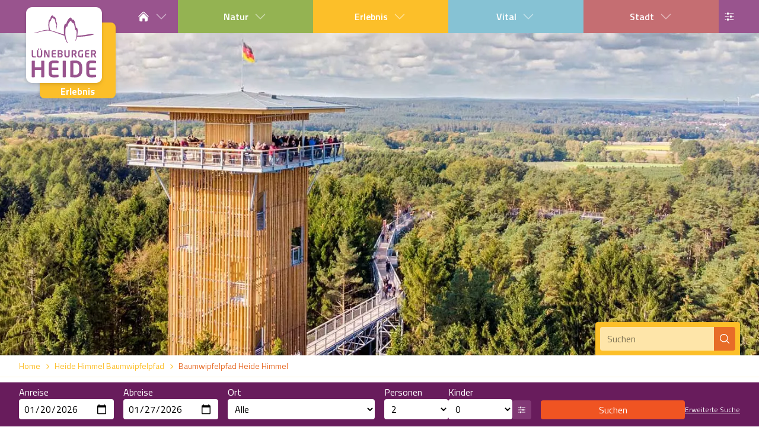

--- FILE ---
content_type: text/html; charset=utf-8
request_url: https://www.lueneburger-heide.de/heide-himmel-baumwipfelpfad
body_size: 100958
content:
<!DOCTYPE html><html lang="de"><head><meta charSet="utf-8"/><meta name="viewport" content="width=device-width, initial-scale=1"/><link rel="preload" as="image" imageSrcSet="/_next/image?url=https%3A%2F%2Fdam.destination.one%2F715596%2Fd6fb06165c1f7af82992a239b8479750c0c7f77ed33b6a882a474f522ee16619%2Fbaumwipfelpfad-heide-himmel-aussicht-ber-die-heide.jpg&amp;w=384&amp;q=75 384w, /_next/image?url=https%3A%2F%2Fdam.destination.one%2F715596%2Fd6fb06165c1f7af82992a239b8479750c0c7f77ed33b6a882a474f522ee16619%2Fbaumwipfelpfad-heide-himmel-aussicht-ber-die-heide.jpg&amp;w=412&amp;q=75 412w, /_next/image?url=https%3A%2F%2Fdam.destination.one%2F715596%2Fd6fb06165c1f7af82992a239b8479750c0c7f77ed33b6a882a474f522ee16619%2Fbaumwipfelpfad-heide-himmel-aussicht-ber-die-heide.jpg&amp;w=640&amp;q=75 640w, /_next/image?url=https%3A%2F%2Fdam.destination.one%2F715596%2Fd6fb06165c1f7af82992a239b8479750c0c7f77ed33b6a882a474f522ee16619%2Fbaumwipfelpfad-heide-himmel-aussicht-ber-die-heide.jpg&amp;w=750&amp;q=75 750w, /_next/image?url=https%3A%2F%2Fdam.destination.one%2F715596%2Fd6fb06165c1f7af82992a239b8479750c0c7f77ed33b6a882a474f522ee16619%2Fbaumwipfelpfad-heide-himmel-aussicht-ber-die-heide.jpg&amp;w=828&amp;q=75 828w, /_next/image?url=https%3A%2F%2Fdam.destination.one%2F715596%2Fd6fb06165c1f7af82992a239b8479750c0c7f77ed33b6a882a474f522ee16619%2Fbaumwipfelpfad-heide-himmel-aussicht-ber-die-heide.jpg&amp;w=1080&amp;q=75 1080w, /_next/image?url=https%3A%2F%2Fdam.destination.one%2F715596%2Fd6fb06165c1f7af82992a239b8479750c0c7f77ed33b6a882a474f522ee16619%2Fbaumwipfelpfad-heide-himmel-aussicht-ber-die-heide.jpg&amp;w=1200&amp;q=75 1200w, /_next/image?url=https%3A%2F%2Fdam.destination.one%2F715596%2Fd6fb06165c1f7af82992a239b8479750c0c7f77ed33b6a882a474f522ee16619%2Fbaumwipfelpfad-heide-himmel-aussicht-ber-die-heide.jpg&amp;w=1920&amp;q=75 1920w, /_next/image?url=https%3A%2F%2Fdam.destination.one%2F715596%2Fd6fb06165c1f7af82992a239b8479750c0c7f77ed33b6a882a474f522ee16619%2Fbaumwipfelpfad-heide-himmel-aussicht-ber-die-heide.jpg&amp;w=2048&amp;q=75 2048w, /_next/image?url=https%3A%2F%2Fdam.destination.one%2F715596%2Fd6fb06165c1f7af82992a239b8479750c0c7f77ed33b6a882a474f522ee16619%2Fbaumwipfelpfad-heide-himmel-aussicht-ber-die-heide.jpg&amp;w=3840&amp;q=75 3840w" imageSizes="(min-width: 1536px) 854px, (min-width: 1024px) 67vw, 100vw" fetchPriority="high"/><link rel="stylesheet" href="/_next/static/css/ffd067ceadaccdc2.css" data-precedence="next"/><link rel="stylesheet" href="/_next/static/css/f31fc6caa47b2dbc.css" data-precedence="next"/><link rel="stylesheet" href="/_next/static/css/3bc9a1d684213238.css" data-precedence="next"/><link rel="stylesheet" href="/_next/static/css/2842c8b58944367c.css" data-precedence="next"/><link rel="preload" as="script" fetchPriority="low" href="/_next/static/chunks/webpack-ecb12ea23533a8fe.js"/><script src="/_next/static/chunks/4bd1b696-100b9d70ed4e49c1.js" async=""></script><script src="/_next/static/chunks/1255-eccaea4cad793b1a.js" async=""></script><script src="/_next/static/chunks/main-app-234525b5e3ddebfb.js" async=""></script><script src="/_next/static/chunks/app/global-error-1e373161e05e3026.js" async=""></script><script src="/_next/static/chunks/4707-559224314eeca921.js" async=""></script><script src="/_next/static/chunks/1356-2f32bd19cbfdbd99.js" async=""></script><script src="/_next/static/chunks/6784-550c190c8517518d.js" async=""></script><script src="/_next/static/chunks/839-a6ec96b9a5c22c21.js" async=""></script><script src="/_next/static/chunks/616-b073764d1e3954bc.js" async=""></script><script src="/_next/static/chunks/4070-5711acea09587f33.js" async=""></script><script src="/_next/static/chunks/app/lueneburger-heide/%5Blocale%5D/%40header/%5B...path%5D/page-b5488bc2bcf7a1bc.js" async=""></script><script src="/_next/static/chunks/6743-fd0a1719e51a6ad9.js" async=""></script><script src="/_next/static/chunks/1461-c1c817c05572d17e.js" async=""></script><script src="/_next/static/chunks/app/lueneburger-heide/%5Blocale%5D/layout-ad15740f4853eb50.js" async=""></script><script src="/_next/static/chunks/3316-f86f56810ca472ad.js" async=""></script><script src="/_next/static/chunks/2935-7c5959de8827afab.js" async=""></script><script src="/_next/static/chunks/4051-6a0fe359034ce4c6.js" async=""></script><script src="/_next/static/chunks/954-244c99a7b1388730.js" async=""></script><script src="/_next/static/chunks/app/lueneburger-heide/%5Blocale%5D/(with-sidebar)/%5B...path%5D/page-0b62db8cf7947711.js" async=""></script><script src="/_next/static/chunks/5213-2e8b8248d276d228.js" async=""></script><script src="/_next/static/chunks/app/lueneburger-heide/%5Blocale%5D/(with-sidebar)/%40sidebar/%5B...path%5D/page-8220e24a38d834f9.js" async=""></script><meta name="next-size-adjust" content=""/><title>Baumwipfelpfad Heide Himmel</title><meta name="description" content="Der Baumwipfelpfad Heide Himmel an der A7 bei Hanstedt bietet einen unglaublichen Fernblick über die Heide bis Hamburg"/><link rel="manifest" href="/manifest.webmanifest"/><link rel="canonical" href="https://www.lueneburger-heide.de/heide-himmel-baumwipfelpfad"/><meta property="og:title" content="Baumwipfelpfad Heide Himmel"/><meta property="og:description" content="Der Baumwipfelpfad Heide Himmel an der A7 bei Hanstedt bietet einen unglaublichen Fernblick über die Heide bis Hamburg"/><meta property="og:url" content="https://www.lueneburger-heide.de/heide-himmel-baumwipfelpfad"/><meta property="og:locale" content="de"/><meta property="og:image" content="https://img.ecmaps.de/remote/.jpg?mode=crop&amp;scale=both&amp;width=640&amp;url=https%3A%2F%2Fdam.destination.one%2F715596%2Fd6fb06165c1f7af82992a239b8479750c0c7f77ed33b6a882a474f522ee16619%2Fbaumwipfelpfad-heide-himmel-aussicht-ber-die-heide.jpg"/><meta name="twitter:card" content="summary_large_image"/><meta name="twitter:title" content="Baumwipfelpfad Heide Himmel"/><meta name="twitter:description" content="Der Baumwipfelpfad Heide Himmel an der A7 bei Hanstedt bietet einen unglaublichen Fernblick über die Heide bis Hamburg"/><meta name="twitter:image" content="https://img.ecmaps.de/remote/.jpg?mode=crop&amp;scale=both&amp;width=640&amp;url=https%3A%2F%2Fdam.destination.one%2F715596%2Fd6fb06165c1f7af82992a239b8479750c0c7f77ed33b6a882a474f522ee16619%2Fbaumwipfelpfad-heide-himmel-aussicht-ber-die-heide.jpg"/><link rel="icon" href="/favicon.ico" type="image/x-icon" sizes="32x32"/><link rel="icon" href="/icon.png?710683d924b41f35" type="image/png" sizes="32x32"/><script src="/_next/static/chunks/polyfills-42372ed130431b0a.js" noModule=""></script></head><body class="__className_d18269 flex min-h-dvh flex-col" style="--color-theme-world-default:var(--color-primary-default);--color-theme-world-light:var(--color-primary-light);--color-theme-world-dark:var(--color-primary-dark)"><div hidden=""><!--$--><!--/$--></div><div id="modal-root"></div><div class="contents" style="--color-theme-world-default:var(--color-erlebnis-default);--color-theme-world-light:var(--color-erlebnis-light);--color-theme-world-dark:var(--color-erlebnis-dark)"><div class="sticky top-0 z-10 max-h-screen overflow-y-scroll bg-themeworld-dark lg:hidden"><div class="col-start-1 row-start-1 grid items-center px-4 md:grid-cols-[1fr_20rem_1fr] md:px-8"><a class="relative block transition-all my-4 size-14" aria-label="Link zur Startseite" href="/"><div class="pointer-events-none absolute bottom-[min(-20%,-1.4rem)] left-[18%] flex size-full items-end justify-center rounded-lg bg-themeworld font-bold text-white opacity-0 drop-shadow-md transition-all pointer-events-auto opacity-100" data-testid="themeworld">Erlebnis</div><div class="relative aspect-square w-full drop-shadow-md"><svg viewBox="0 0 105.833 105.833" class="size-full"><path class="fill-[#fff]" d="M105.83 97.315c0 4.684-3.834 8.518-8.519 8.518H8.515c-4.684 0-8.518-3.834-8.518-8.518v-88.8C-.003 3.833 3.83 0 8.515 0H97.31c4.685 0 8.519 3.832 8.519 8.516z"></path><path class="fill-[#99548e]" d="M60.576 60.187h-1.343c-.15 0-.272.108-.272.258v6.092c0 1.548-.38 2.281-1.846 2.281-1.467 0-1.845-.733-1.845-2.28v-6.093c0-.15-.122-.258-.272-.258h-1.343c-.15 0-.272.108-.272.258v6.092c0 2.891 1.548 3.842 3.732 3.842 2.186 0 3.732-.95 3.732-3.842v-6.092c0-.15-.122-.258-.271-.258m8.047 3.08c0 1.195-.638 1.575-2.036 1.575-.23 0-.99-.027-1.207-.04v-3.055c.243-.027.922-.055 1.207-.055 1.359 0 2.036.435 2.036 1.453zm.04 2.768c1.114-.434 1.833-1.328 1.833-2.767v-.123c0-2.321-1.818-3.067-3.909-3.067-.99 0-1.954.07-2.66.176-.27.041-.434.136-.434.408v9.337a.272.272 0 0 0 .272.27h1.357c.15 0 .258-.122.258-.27v-3.678c.312.014.855.054 1.207.054h.191L68.732 70c.068.135.122.27.27.27h1.657c.109 0 .162-.067.162-.162 0-.028 0-.067-.027-.108zm27.02-2.767c0 1.194-.638 1.574-2.036 1.574-.23 0-.99-.027-1.207-.04v-3.055a16.95 16.95 0 0 1 1.207-.055c1.358 0 2.036.435 2.036 1.453zm2.171 6.731-2.13-3.964c1.113-.434 1.832-1.328 1.832-2.767v-.123c0-2.321-1.82-3.067-3.909-3.067-.99 0-1.953.07-2.66.176-.27.041-.434.136-.434.408v9.337a.272.272 0 0 0 .272.27h1.356c.15 0 .259-.122.259-.27v-3.678c.312.014.854.054 1.207.054h.19L95.792 70c.068.135.123.27.272.27h1.656c.108 0 .162-.067.162-.162 0-.028 0-.067-.027-.108m-48.626-2.578c0 .949-.542 1.397-2.28 1.397-.285 0-.788-.027-1.112-.027v-2.985h1.723c1.276 0 1.67.692 1.67 1.438zm-3.392-5.755a23.854 23.854 0 0 1 .99-.028c1.737 0 2.348.354 2.348 1.303v.19c0 .694-.353 1.29-1.615 1.29h-1.723zm3.921 3.488c.828-.352 1.248-1.155 1.248-2.05v-.27c0-2.05-1.722-2.756-4.179-2.756-1.058 0-1.913.082-2.267.135-.434.07-.61.246-.61.733v8.55c0 .503.204.65.651.734.421.08 1.248.149 2.348.149 2.524 0 4.126-.774 4.126-2.931v-.232c0-1.018-.489-1.71-1.317-2.062m29.33-4.832a18.059 18.059 0 0 0-2.92-.244c-1.614 0-3.677.964-3.677 4.18v1.954c0 3.203 2.171 4.167 3.637 4.167 1.398 0 2.28-.095 2.96-.232.176-.04.258-.148.258-.325v-4.56a.27.27 0 0 0-.273-.27H77.73c-.15 0-.258.12-.258.27v3.461a20.481 20.481 0 0 1-1.344.04c-.8 0-1.737-.624-1.737-2.55v-1.954c0-1.927.869-2.567 1.778-2.567 1.303 0 2.24.055 2.864.11h.04c.218 0 .273-.097.273-.284v-.91c0-.178-.082-.245-.258-.286m8.684-.055c-.434-.067-.963-.19-2.577-.19-1.765 0-3.137.477-3.137 2.783v4.736c0 2.309 1.372 2.783 3.137 2.783 1.614 0 2.143-.123 2.577-.19.204-.028.272-.095.272-.284v-.869a.272.272 0 0 0-.272-.272h-2.768c-.787 0-1.072-.272-1.072-1.168v-1.75h3.678c.15 0 .27-.123.27-.272v-.977a.272.272 0 0 0-.27-.27H83.93V62.86c0-.895.285-1.168 1.072-1.168h2.768a.272.272 0 0 0 .272-.27v-.868c0-.191-.068-.259-.272-.287m-46.604 0c-.434-.067-.963-.19-2.579-.19-1.764 0-3.135.477-3.135 2.783v4.736c0 2.309 1.371 2.783 3.135 2.783 1.616 0 2.145-.123 2.58-.19.203-.028.27-.095.27-.284v-.869a.272.272 0 0 0-.27-.272h-2.77c-.786 0-1.071-.272-1.071-1.168v-1.75h3.677a.272.272 0 0 0 .272-.272v-.977a.272.272 0 0 0-.272-.27h-3.677V62.86c0-.895.285-1.168 1.071-1.168h2.77c.149 0 .27-.121.27-.27v-.868c0-.191-.067-.259-.27-.287m-18.973-.08h-1.343c-.15 0-.272.108-.272.258v6.092c0 1.548-.38 2.281-1.845 2.281s-1.846-.733-1.846-2.28v-6.093c0-.15-.122-.258-.271-.258h-1.344c-.149 0-.271.108-.271.258v6.092c0 2.891 1.546 3.842 3.732 3.842 2.184 0 3.732-.95 3.732-3.842v-6.092c0-.15-.123-.258-.272-.258m10.287 0h-1.167a.25.25 0 0 0-.258.258v7.138c0 .08-.04.122-.067.122-.042 0-.082-.042-.11-.11l-3.162-6.974c-.163-.354-.312-.434-.597-.434h-1.466a.544.544 0 0 0-.543.542V70c0 .148.123.27.272.27h1.154c.15 0 .258-.122.258-.27v-6.827c0-.08.027-.109.067-.109.042 0 .082.029.122.109l3.014 6.61c.216.487.501.487.827.487h1.371a.544.544 0 0 0 .543-.542v-9.282a.25.25 0 0 0-.258-.258m-19.16 8.577h-2.497c-.787 0-1.059-.272-1.059-1.168v-7.137a.272.272 0 0 0-.27-.272H8.152a.273.273 0 0 0-.272.272v7.137c0 2.309 1.371 2.783 3.135 2.783.72 0 1.9-.095 2.307-.19.204-.042.271-.095.271-.284v-.869a.272.272 0 0 0-.27-.272M16.515 58.127v.978c0 .148.121.284.27.284h1.195c.149 0 .272-.136.272-.284v-.978c0-.15-.123-.286-.272-.286h-1.195c-.149 0-.27.136-.27.286M19.264 58.127v.978c0 .148.122.284.271.284h1.194c.15 0 .272-.136.272-.284v-.978c0-.15-.122-.286-.272-.286h-1.194c-.15 0-.271.136-.271.286M24.727 97.877H21.65a.623.623 0 0 1-.622-.621v-9.513H12.2v9.513a.624.624 0 0 1-.622.621H8.5a.624.624 0 0 1-.622-.621V75.372c0-.341.28-.59.622-.59h3.078c.342 0 .622.249.622.59v8.58h8.828v-8.58c0-.341.28-.59.622-.59h3.077c.342 0 .622.249.622.59v21.884a.624.624 0 0 1-.622.621M44.652 97.69c-.995.154-2.207.434-5.906.434-4.041 0-7.181-1.087-7.181-6.371V80.904c0-5.283 3.14-6.373 7.181-6.373 3.699 0 4.911.28 5.906.437.467.062.622.217.622.653v1.99a.624.624 0 0 1-.622.62h-6.341c-1.803 0-2.456.623-2.456 2.673v3.358h8.424a.624.624 0 0 1 .622.622v2.238a.624.624 0 0 1-.622.622h-8.424v4.009c0 2.052.653 2.673 2.456 2.673h6.341a.624.624 0 0 1 .622.623v1.988c0 .434-.155.59-.622.653M54.726 97.877h-3.08a.624.624 0 0 1-.623-.621V75.372c0-.341.28-.59.622-.59h3.081c.341 0 .621.249.621.59v21.884a.623.623 0 0 1-.621.621M73.968 84.045c0-4.661-2.364-5.875-5.472-5.875-1.15 0-1.958.062-2.612.094v16.133c.654.03 1.461.093 2.612.093 3.108 0 5.472-1.213 5.472-5.875zm-5.472 14.08c-2.206 0-5.19-.218-6.123-.373-.53-.093-.81-.34-.81-.964V75.869c0-.62.28-.87.81-.963.933-.155 3.917-.374 6.123-.374 6.216 0 9.762 3.359 9.762 9.513v4.57c0 6.152-3.546 9.51-9.762 9.51M96.94 97.69c-.995.154-2.208.434-5.906.434-4.04 0-7.182-1.087-7.182-6.371V80.904c0-5.283 3.142-6.373 7.182-6.373 3.698 0 4.911.28 5.906.437.466.062.622.217.622.653v1.99a.624.624 0 0 1-.622.62H90.6c-1.805 0-2.458.623-2.458 2.673v3.358h8.425a.625.625 0 0 1 .622.622v2.238a.624.624 0 0 1-.622.622h-8.425v4.009c0 2.052.653 2.673 2.458 2.673h6.34a.624.624 0 0 1 .622.623v1.988c0 .434-.156.59-.622.653M94.421 37.593c-.643-.19-1.344-.235-2.008-.266-.765-.037-1.662-.088-2.516-.003a64.101 64.101 0 0 1-7.342 1.48 68.806 68.806 0 0 1-1.132.167 86.27 86.27 0 0 1-10.055.848c.439-2.56.52-4.702.53-6.25.096-2.622-.304-5.092-2.463-5.023-.391-2.38-1.393-13.338-5.333-10.87-2.105-8.554-7.65 2.784-8.26 5.982v-.175c-3.803-2.39-3.324 11.096-3.036 13.162.062.437.135.911.219 1.406-4.644-1.088-9.097-2.7-13.65-4.163-1.902-.612-3.833-1.21-5.796-1.621-.524-1.668-.833-3.501-.996-4.81-.148-1.19-.393-8.97 1.549-7.59v.1c.31-1.844 3.139-8.384 4.213-3.45 2.009-1.423 2.52 4.897 2.72 6.269 1.977-.071 1.064 4.578.982 5.989a12.208 12.208 0 0 1-.564 3.101v.002s-.012.078.046.108c.045.022.083-.028.106-.068a9.579 9.579 0 0 0 .387-.848c.734-1.843 2.313-9.577-.073-10.32-.076-2.314-.581-8.088-3.378-7.195-.477-1.064-1-1.486-1.19-1.612-2.462-1.505-3.23 2.977-4.017 5.519l-.079-.139c-1.792-.588-2.036 4.114-2.136 5.473-.2 2.71-.112 6.406.993 9.21-.13-.02-.26-.044-.39-.062a13.94 13.94 0 0 0-.929-.11c.008 0-.774-.047-.613-.043a29.936 29.936 0 0 0-.535-.018 11.68 11.68 0 0 1-.423.008c-.156.01-.502.025-.546.028-.012 0-.883.081-.53.043-.445.05-1.183.138-1.356.167a48.95 48.95 0 0 0-1.68.304c-1.061.224-2.14.468-2.816.647-1.121.297-7.136 2.052-10.346 2.86-.418.106-.509.338-.487.451.021.118.268.225.528.173v-.003c.128-.025.256-.048.382-.077 4.993-1.16 9.894-2.75 14.98-3.477.172-.026.911-.1 1.36-.143-.356.034.517-.031.529-.034.044 0 .39-.01.547-.017a21.132 21.132 0 0 0 .423 0c.177.006.356.017.534.026-.161-.003.62.055.613.055.32.032.546.067.925.126 1.074.17 2.136.415 3.188.7 4.598 1.515 17.544 6.264 17.89 6.391.753 3.623 2.07 7.888 4.246 10.288.158.167.382.16.456.095.074-.066.117-.28-.017-.498l-.008-.017c-1.893-3.016-2.831-7.929-3.228-10.972-.235-1.809-.626-13.623 2.474-11.53v.154c.496-2.8 5.014-12.733 6.73-5.24 3.21-2.16 4.027 7.44 4.345 9.522 1.759-.058 2.086 2.103 2.007 4.4-.009 1.699-.103 4.196-.756 7.227v.002a16.637 16.637 0 0 1-.28 1.2l-.008.03v-.003a14.599 14.599 0 0 1-.674 1.932h.001s-.16.36.011.444c.143.07.249-.044.338-.182a15.078 15.078 0 0 0 1.59-3.63v.003a.384.384 0 0 1 .009-.034 17.658 17.658 0 0 0 .344-1.37v-.002c.036-.152.062-.296.095-.446 5.536.022 12.97-.384 19.883-2.181 1.326-.251 2.623-.59 3.812-1.156.412-.196-.281-.428-.339-.444"></path></svg></div></a><div class="col-span-3 col-start-1 -mx-4 flex items-center justify-center overflow-hidden bg-themeworld p-4 sm:-mx-8 md:col-span-1 md:col-start-2 md:row-start-1 md:m-0 md:flex md:bg-transparent md:p-0 hidden"><form class="relative isolate flex overflow-hidden rounded border border-themeworld bg-white"><input type="search" class="bg-white/60 px-3 py-2 transition-all focus:bg-white accessible:bg-white w-80 lg:w-48" aria-label="Suchen" name="query"/><button class="bg-themeworld-dark text-white" aria-label="Suchen"><svg xmlns="http://www.w3.org/2000/svg" viewBox="0 0 24 24" fill="currentColor" aria-hidden="true" data-slot="icon" width="20" class="mx-2"><path fill-rule="evenodd" d="M10.5 3.75a6.75 6.75 0 1 0 0 13.5 6.75 6.75 0 0 0 0-13.5ZM2.25 10.5a8.25 8.25 0 1 1 14.59 5.28l4.69 4.69a.75.75 0 1 1-1.06 1.06l-4.69-4.69A8.25 8.25 0 0 1 2.25 10.5Z" clip-rule="evenodd"></path></svg></button><div class="pointer-events-none absolute left-3 top-0 z-10 flex h-full items-center gap-1 opacity-50 inline">Suchen</div></form></div><div class="col-start-3 row-start-1 justify-self-end"><button class="mr-2 w-max rounded-md border border-themeworld p-3 md:hidden bg-themeworld text-white" aria-label="Suchen"><svg xmlns="http://www.w3.org/2000/svg" viewBox="0 0 16 16" fill="currentColor" aria-hidden="true" data-slot="icon" height="16" width="16"><path fill-rule="evenodd" d="M9.965 11.026a5 5 0 1 1 1.06-1.06l2.755 2.754a.75.75 0 1 1-1.06 1.06l-2.755-2.754ZM10.5 7a3.5 3.5 0 1 1-7 0 3.5 3.5 0 0 1 7 0Z" clip-rule="evenodd"></path></svg></button><button class="w-max rounded-md border border-themeworld p-3 bg-themeworld text-white" aria-label="Menü"><svg xmlns="http://www.w3.org/2000/svg" viewBox="0 0 16 16" fill="currentColor" aria-hidden="true" data-slot="icon" height="16" width="16"><path fill-rule="evenodd" d="M2 3.75A.75.75 0 0 1 2.75 3h10.5a.75.75 0 0 1 0 1.5H2.75A.75.75 0 0 1 2 3.75ZM2 8a.75.75 0 0 1 .75-.75h10.5a.75.75 0 0 1 0 1.5H2.75A.75.75 0 0 1 2 8Zm0 4.25a.75.75 0 0 1 .75-.75h10.5a.75.75 0 0 1 0 1.5H2.75a.75.75 0 0 1-.75-.75Z" clip-rule="evenodd"></path></svg></button></div></div><div aria-hidden="true" class="rah-static rah-static--height-zero " style="height:0;overflow:hidden"><div><div class="text-white" style="--color-theme-world-default:var(--color-primary-default);--color-theme-world-light:var(--color-primary-light);--color-theme-world-dark:var(--color-primary-dark)"><button class="group w-full cursor-pointer" aria-expanded="false" aria-controls="_R_manpfiut9fivb_"><span class="flex items-center border-b border-themeworld-light bg-themeworld p-4 text-lg group-aria-expanded:bg-themeworld-dark"><svg xmlns="http://www.w3.org/2000/svg" viewBox="0 0 24 24" fill="currentColor" aria-hidden="true" data-slot="icon" class="size-6 flex-none transition-transform group-aria-expanded:rotate-90"><path fill-rule="evenodd" d="M16.28 11.47a.75.75 0 0 1 0 1.06l-7.5 7.5a.75.75 0 0 1-1.06-1.06L14.69 12 7.72 5.03a.75.75 0 0 1 1.06-1.06l7.5 7.5Z" clip-rule="evenodd"></path></svg><span class="w-full pr-6">Service</span></span></button><div id="_R_manpfiut9fivb_" aria-hidden="true" class="rah-static rah-static--height-zero " style="height:0;overflow:hidden"><div><div class="grid bg-themeworld text-center sm:grid-cols-2"><a class="block border-b border-themeworld-light p-4 active:bg-themeworld-dark" href="/">Service</a><a class="block border-b border-themeworld-light p-4 active:bg-themeworld-dark" href="/region">Region / Orte</a><a class="block border-b border-themeworld-light p-4 active:bg-themeworld-dark" href="/service/veranstaltungen">Veranstaltungen</a><a class="block border-b border-themeworld-light p-4 active:bg-themeworld-dark" href="/service/ausflugsziele">Ausflugsziele</a><a class="block border-b border-themeworld-light p-4 active:bg-themeworld-dark" href="/karte">Karte</a><a class="block border-b border-themeworld-light p-4 active:bg-themeworld-dark" href="/service/ausflugsziele?city=alle&amp;type=heideflaeche">Heideflächen</a><a class="block border-b border-themeworld-light p-4 active:bg-themeworld-dark" href="/erlebnis">Freizeitparks</a><a class="block border-b border-themeworld-light p-4 active:bg-themeworld-dark" href="/vital">Vital Urlaub</a><a class="block border-b border-themeworld-light p-4 active:bg-themeworld-dark" href="/stadt">Städte</a><a class="block border-b border-themeworld-light p-4 active:bg-themeworld-dark" href="/service/unterkuenfte?type=hotel">Hotels</a><a class="block border-b border-themeworld-light p-4 active:bg-themeworld-dark" href="/service/unterkuenfte?type=ferienwohnung">Ferienwohnungen</a><a class="block border-b border-themeworld-light p-4 active:bg-themeworld-dark" href="/service/unterkuenfte?type=ferienhaus">Ferienhäuser</a><a class="block border-b border-themeworld-light p-4 active:bg-themeworld-dark" href="/service/unterkuenfte?type=pension">Pensionen</a><a class="block border-b border-themeworld-light p-4 active:bg-themeworld-dark" href="/service/unterkuenfte?type=campingplatz">Camping</a><a class="block border-b border-themeworld-light p-4 active:bg-themeworld-dark" href="/service/unterkuenfte?type=ferien_auf_dem_bauernhof">Urlaub auf dem Bauernhof</a><a class="block border-b border-themeworld-light p-4 active:bg-themeworld-dark" href="/urlaub-mit-hund">Urlaub mit Hund</a><a class="block border-b border-themeworld-light p-4 active:bg-themeworld-dark" href="/service/online-buchen#unterkuenfte">Last Minute</a><a class="block border-b border-themeworld-light p-4 active:bg-themeworld-dark" href="/anreise">Anreise</a><a class="block border-b border-themeworld-light p-4 active:bg-themeworld-dark" href="/kataloge">Kataloge</a><a class="block border-b border-themeworld-light p-4 active:bg-themeworld-dark" href="/videos">Videos</a><a class="block border-b border-themeworld-light p-4 active:bg-themeworld-dark" href="https://lueneburger-heide.myspreadshop.de/">Shop</a><a class="block border-b border-themeworld-light p-4 active:bg-themeworld-dark" href="/service/angebote">Angebote</a><a class="block border-b border-themeworld-light p-4 active:bg-themeworld-dark" href="/kontakt">Kontakt</a></div></div></div></div><div class="text-white" style="--color-theme-world-default:var(--color-natur-default);--color-theme-world-light:var(--color-natur-light);--color-theme-world-dark:var(--color-natur-dark)"><button class="group w-full cursor-pointer" aria-expanded="false" aria-controls="_R_16anpfiut9fivb_"><span class="flex items-center border-b border-themeworld-light bg-themeworld p-4 text-lg group-aria-expanded:bg-themeworld-dark"><svg xmlns="http://www.w3.org/2000/svg" viewBox="0 0 24 24" fill="currentColor" aria-hidden="true" data-slot="icon" class="size-6 flex-none transition-transform group-aria-expanded:rotate-90"><path fill-rule="evenodd" d="M16.28 11.47a.75.75 0 0 1 0 1.06l-7.5 7.5a.75.75 0 0 1-1.06-1.06L14.69 12 7.72 5.03a.75.75 0 0 1 1.06-1.06l7.5 7.5Z" clip-rule="evenodd"></path></svg><span class="w-full pr-6">Natur</span></span></button><div id="_R_16anpfiut9fivb_" aria-hidden="true" class="rah-static rah-static--height-zero " style="height:0;overflow:hidden"><div><div class="grid bg-themeworld text-center sm:grid-cols-2"><a class="block border-b border-themeworld-light p-4 active:bg-themeworld-dark" href="/natur">Natur</a><a class="block border-b border-themeworld-light p-4 active:bg-themeworld-dark" href="/heidebluete">Heideblüte</a><a class="block border-b border-themeworld-light p-4 active:bg-themeworld-dark" href="/heideflaechen">Heideflächen</a><a class="block border-b border-themeworld-light p-4 active:bg-themeworld-dark" href="/naturpark-lueneburger-heide">Naturpark Lüneburger Heide</a><a class="block border-b border-themeworld-light p-4 active:bg-themeworld-dark" href="/naturpark-suedheide">Naturpark Südheide</a><a class="block border-b border-themeworld-light p-4 active:bg-themeworld-dark" href="/naturerlebnis-im-fruehling">Naturerlebnis im Frühling</a><a class="block border-b border-themeworld-light p-4 active:bg-themeworld-dark" href="/naturerlebnis-im-sommer">Naturerlebnis im Sommer</a><a class="block border-b border-themeworld-light p-4 active:bg-themeworld-dark" href="/naturerlebnis-im-herbst">Naturerlebnis im Herbst</a><a class="block border-b border-themeworld-light p-4 active:bg-themeworld-dark" href="/naturerlebnis-im-winter">Naturerlebnis im Winter</a><a class="block border-b border-themeworld-light p-4 active:bg-themeworld-dark" href="/natur/ausflugsziele">Ausflugsziele</a><a class="block border-b border-themeworld-light p-4 active:bg-themeworld-dark" href="/natur/wandern">Wandern</a><a class="block border-b border-themeworld-light p-4 active:bg-themeworld-dark" href="/natur/fahrrad">Fahrrad Urlaub</a><a class="block border-b border-themeworld-light p-4 active:bg-themeworld-dark" href="/natur/reiten">Reiten</a><a class="block border-b border-themeworld-light p-4 active:bg-themeworld-dark" href="/kutschen">Kutschen</a><a class="block border-b border-themeworld-light p-4 active:bg-themeworld-dark" href="/natur/restaurants">Regionale Küche</a><a class="block border-b border-themeworld-light p-4 active:bg-themeworld-dark" href="/natur/tiere">Tiere</a><a class="block border-b border-themeworld-light p-4 active:bg-themeworld-dark" href="/natur/artikel/023640/heide-spezialitaeten.html">HeideSpezialitäten</a><a class="block border-b border-themeworld-light p-4 active:bg-themeworld-dark" href="/natur/unterkuenfte">Unterkünfte</a><a class="block border-b border-themeworld-light p-4 active:bg-themeworld-dark" href="/natur/naturhotel">Naturhotels</a><a class="block border-b border-themeworld-light p-4 active:bg-themeworld-dark" href="/urlaub-mit-hund">Urlaub mit Hund</a><a class="block border-b border-themeworld-light p-4 active:bg-themeworld-dark" href="/natur/bauernhof">Urlaub auf dem Bauernhof</a><a class="block border-b border-themeworld-light p-4 active:bg-themeworld-dark" href="/natur/landschaftsfuehrungen">Landschaftsführungen</a><a class="block border-b border-themeworld-light p-4 active:bg-themeworld-dark" href="/natur/veranstaltungen">Veranstaltungen</a></div></div></div></div><div class="text-white" style="--color-theme-world-default:var(--color-erlebnis-default);--color-theme-world-light:var(--color-erlebnis-light);--color-theme-world-dark:var(--color-erlebnis-dark)"><button class="group w-full cursor-pointer" aria-expanded="false" aria-controls="_R_1manpfiut9fivb_"><span class="flex items-center border-b border-themeworld-light bg-themeworld p-4 text-lg group-aria-expanded:bg-themeworld-dark"><svg xmlns="http://www.w3.org/2000/svg" viewBox="0 0 24 24" fill="currentColor" aria-hidden="true" data-slot="icon" class="size-6 flex-none transition-transform group-aria-expanded:rotate-90"><path fill-rule="evenodd" d="M16.28 11.47a.75.75 0 0 1 0 1.06l-7.5 7.5a.75.75 0 0 1-1.06-1.06L14.69 12 7.72 5.03a.75.75 0 0 1 1.06-1.06l7.5 7.5Z" clip-rule="evenodd"></path></svg><span class="w-full pr-6">Erlebnis</span></span></button><div id="_R_1manpfiut9fivb_" aria-hidden="true" class="rah-static rah-static--height-zero " style="height:0;overflow:hidden"><div><div class="grid bg-themeworld text-center sm:grid-cols-2"><a class="block border-b border-themeworld-light p-4 active:bg-themeworld-dark" href="/erlebnis">Erlebnis</a><a class="block border-b border-themeworld-light p-4 active:bg-themeworld-dark" href="/heide-park-resort">Heide Park Resort</a><a class="block border-b border-themeworld-light p-4 active:bg-themeworld-dark" href="/barfusspark-egestorf">Barfußpark Egestorf</a><a class="block border-b border-themeworld-light p-4 active:bg-themeworld-dark" href="/quad-bahn-bispingen">Quad Bahn Bispingen</a><a class="block border-b border-themeworld-light p-4 active:bg-themeworld-dark" href="/kletterparks">Kletterparks</a><a class="block border-b border-themeworld-light p-4 active:bg-themeworld-dark" href="/designer-outlet-soltau">Designer Outlet Soltau</a><a class="block border-b border-themeworld-light p-4 active:bg-themeworld-dark" href="/abenteuer-labyrinth">Abenteuerlabyrinth</a><a class="block border-b border-themeworld-light p-4 active:bg-themeworld-dark" href="/heide-himmel-baumwipfelpfad">Heide Himmel Baumwipfelpfad</a><a class="block border-b border-themeworld-light p-4 active:bg-themeworld-dark" href="/erlebnis/sehenswuerdigkeit/25491/adventure-schnucken-golf.html">Adventure Schnucken Golf</a><a class="block border-b border-themeworld-light p-4 active:bg-themeworld-dark" href="/serengeti-park">Serengeti Park</a><a class="block border-b border-themeworld-light p-4 active:bg-themeworld-dark" href="/weltvogelpark-walsrode">Weltvogelpark Walsrode</a><a class="block border-b border-themeworld-light p-4 active:bg-themeworld-dark" href="/wildpark-lueneburger-heide">Wildpark Lüneburger Heide</a><a class="block border-b border-themeworld-light p-4 active:bg-themeworld-dark" href="/wildpark-schwarze-berge">Wildpark Schwarze Berge</a><a class="block border-b border-themeworld-light p-4 active:bg-themeworld-dark" href="/otter-zentrum">Otter Zentrum</a><a class="block border-b border-themeworld-light p-4 active:bg-themeworld-dark" href="/wildpark-mueden">Wildpark Müden</a><a class="block border-b border-themeworld-light p-4 active:bg-themeworld-dark" href="/snow-world-bispingen">Snow World Bispingen</a><a class="block border-b border-themeworld-light p-4 active:bg-themeworld-dark" href="/ralf-schumacher-kart-and-bowl">Ralf Schumacher Kart &amp; Bowl</a><a class="block border-b border-themeworld-light p-4 active:bg-themeworld-dark" href="/das-verrueckte-haus">Das verrückte Haus</a><a class="block border-b border-themeworld-light p-4 active:bg-themeworld-dark" href="/abenteuerland-trampolin-park">Abenteuerland Trampolin-Park</a><a class="block border-b border-themeworld-light p-4 active:bg-themeworld-dark" href="/battle-kart-bispingen">Battle Kart Bispingen</a><a class="block border-b border-themeworld-light p-4 active:bg-themeworld-dark" href="/adventure-district-bispingen">Adventure District Bispingen</a><a class="block border-b border-themeworld-light p-4 active:bg-themeworld-dark" href="/erlebnis/unterkuenfte">Unterkünfte</a><a class="block border-b border-themeworld-light p-4 active:bg-themeworld-dark" href="/erlebnis/ausflugsziele">Ausflugsziele</a></div></div></div></div><div class="text-white" style="--color-theme-world-default:var(--color-vital-default);--color-theme-world-light:var(--color-vital-light);--color-theme-world-dark:var(--color-vital-dark)"><button class="group w-full cursor-pointer" aria-expanded="false" aria-controls="_R_26anpfiut9fivb_"><span class="flex items-center border-b border-themeworld-light bg-themeworld p-4 text-lg group-aria-expanded:bg-themeworld-dark"><svg xmlns="http://www.w3.org/2000/svg" viewBox="0 0 24 24" fill="currentColor" aria-hidden="true" data-slot="icon" class="size-6 flex-none transition-transform group-aria-expanded:rotate-90"><path fill-rule="evenodd" d="M16.28 11.47a.75.75 0 0 1 0 1.06l-7.5 7.5a.75.75 0 0 1-1.06-1.06L14.69 12 7.72 5.03a.75.75 0 0 1 1.06-1.06l7.5 7.5Z" clip-rule="evenodd"></path></svg><span class="w-full pr-6">Vital</span></span></button><div id="_R_26anpfiut9fivb_" aria-hidden="true" class="rah-static rah-static--height-zero " style="height:0;overflow:hidden"><div><div class="grid bg-themeworld text-center sm:grid-cols-2"><a class="block border-b border-themeworld-light p-4 active:bg-themeworld-dark" href="/vital">Vital</a><a class="block border-b border-themeworld-light p-4 active:bg-themeworld-dark" href="/vital/wellness">Wellness</a><a class="block border-b border-themeworld-light p-4 active:bg-themeworld-dark" href="/thermen">Thermen</a><a class="block border-b border-themeworld-light p-4 active:bg-themeworld-dark" href="/vital/vegan-fasten-und-co">Vegan, Fasten &amp; Co.</a><a class="block border-b border-themeworld-light p-4 active:bg-themeworld-dark" href="/vital/gesund-und-fit">Gesund &amp; Fit</a><a class="block border-b border-themeworld-light p-4 active:bg-themeworld-dark" href="/vital/balance">Balance</a><a class="block border-b border-themeworld-light p-4 active:bg-themeworld-dark" href="/wellness-kurzurlaub">Wellness-Kurzurlaub</a><a class="block border-b border-themeworld-light p-4 active:bg-themeworld-dark" href="/vital/unterkuenfte">Wellness-Unterkünfte</a><a class="block border-b border-themeworld-light p-4 active:bg-themeworld-dark" href="/hotels-mit-schwimmbad">Hotels mit Schwimmbad</a><a class="block border-b border-themeworld-light p-4 active:bg-themeworld-dark" href="/therme-plus-unterkuenfte">THERMEplus® Unterkünfte</a><a class="block border-b border-themeworld-light p-4 active:bg-themeworld-dark" href="/vital/veranstaltungen">Veranstaltungen</a></div></div></div></div><div class="text-white" style="--color-theme-world-default:var(--color-stadt-default);--color-theme-world-light:var(--color-stadt-light);--color-theme-world-dark:var(--color-stadt-dark)"><button class="group w-full cursor-pointer" aria-expanded="false" aria-controls="_R_2manpfiut9fivb_"><span class="flex items-center border-b border-themeworld-light bg-themeworld p-4 text-lg group-aria-expanded:bg-themeworld-dark"><svg xmlns="http://www.w3.org/2000/svg" viewBox="0 0 24 24" fill="currentColor" aria-hidden="true" data-slot="icon" class="size-6 flex-none transition-transform group-aria-expanded:rotate-90"><path fill-rule="evenodd" d="M16.28 11.47a.75.75 0 0 1 0 1.06l-7.5 7.5a.75.75 0 0 1-1.06-1.06L14.69 12 7.72 5.03a.75.75 0 0 1 1.06-1.06l7.5 7.5Z" clip-rule="evenodd"></path></svg><span class="w-full pr-6">Stadt</span></span></button><div id="_R_2manpfiut9fivb_" aria-hidden="true" class="rah-static rah-static--height-zero " style="height:0;overflow:hidden"><div><div class="grid bg-themeworld text-center sm:grid-cols-2"><a class="block border-b border-themeworld-light p-4 active:bg-themeworld-dark" href="/stadt">Stadt</a><a class="block border-b border-themeworld-light p-4 active:bg-themeworld-dark" href="/lueneburg">Die Hansestadt Lüneburg</a><a class="block border-b border-themeworld-light p-4 active:bg-themeworld-dark" href="/lueneburg/sehenswuerdigkeiten">Sehenswürdigkeiten Lüneburg</a><a class="block border-b border-themeworld-light p-4 active:bg-themeworld-dark" href="/lueneburg/shopping">Shopping Lüneburg</a><a class="block border-b border-themeworld-light p-4 active:bg-themeworld-dark" href="/lueneburg/restaurants">Kulinarisches Lüneburg</a><a class="block border-b border-themeworld-light p-4 active:bg-themeworld-dark" href="/lueneburg/unterkuenfte">Unterkünfte Lüneburg</a><a class="block border-b border-themeworld-light p-4 active:bg-themeworld-dark" href="/lueneburg/veranstaltungen">Veranstaltungen &amp; Führungen Lüneburg</a><a class="block border-b border-themeworld-light p-4 active:bg-themeworld-dark" href="/celle">Die Residenzstadt Celle</a><a class="block border-b border-themeworld-light p-4 active:bg-themeworld-dark" href="/celle/sehenswuerdigkeiten">Sehenswürdigkeiten Celle</a><a class="block border-b border-themeworld-light p-4 active:bg-themeworld-dark" href="/celle/shopping">Shopping Celle</a><a class="block border-b border-themeworld-light p-4 active:bg-themeworld-dark" href="/celle/restaurants">Kulinarisches Celle</a><a class="block border-b border-themeworld-light p-4 active:bg-themeworld-dark" href="/celle/unterkuenfte">Unterkünfte Celle</a><a class="block border-b border-themeworld-light p-4 active:bg-themeworld-dark" href="/celle/veranstaltungen">Veranstaltungen &amp; Führungen Celle</a></div></div></div></div><div style="--color-theme-world-default:var(--color-primary-default);--color-theme-world-light:var(--color-primary-light);--color-theme-world-dark:var(--color-primary-dark)"><div class="text-white"><button class="group w-full cursor-pointer" aria-expanded="false" aria-controls="_R_aanpfiut9fivb_"><span class="flex items-center border-b border-themeworld-light bg-themeworld p-4 text-lg group-aria-expanded:bg-themeworld-dark"><svg xmlns="http://www.w3.org/2000/svg" viewBox="0 0 24 24" fill="currentColor" aria-hidden="true" data-slot="icon" class="size-6 flex-none transition-transform group-aria-expanded:rotate-90"><path fill-rule="evenodd" d="M16.28 11.47a.75.75 0 0 1 0 1.06l-7.5 7.5a.75.75 0 0 1-1.06-1.06L14.69 12 7.72 5.03a.75.75 0 0 1 1.06-1.06l7.5 7.5Z" clip-rule="evenodd"></path></svg><span class="w-full">Barriere­freiheits-Einstell­ungen</span></span></button><div id="_R_aanpfiut9fivb_" aria-hidden="true" class="rah-static rah-static--height-zero " style="height:0;overflow:hidden"><div><div class="block border-b border-themeworld-light bg-themeworld text-center active:bg-themeworld-dark"><div><label class="flex cursor-pointer items-center justify-between gap-2 p-4 text-start hover:bg-primary-light/50"><p class="select-none">Hoher Kontrast Modus:</p><input type="checkbox" class="mr-1.5 mt-1.5 self-start accent-primary-dark hover:cursor-pointer accessible:outline accessible:outline-1 accessible:outline-white large-text:mt-2 large-text:scale-125 extra-large-text:scale-150"/></label><div class="flex flex-wrap items-center justify-between gap-2 p-4"><p class="select-none">Schriftgröße:</p><div class="grid shrink-0 grid-cols-3 divide-x border"><button class="size-10 text-white hover:bg-themeworld-light selected bg-themeworld-dark" style="font-size:16px" title="normal">A</button><button class="size-10 text-white hover:bg-themeworld-light" style="font-size:21px" title="groß">A</button><button class="size-10 text-white hover:bg-themeworld-light" style="font-size:24px" title="sehr groß">A</button></div></div></div></div></div></div></div></div></div></div><div class="bg-primary"><button class="w-full p-4 text-lg text-white underline">Jetzt online buchen<!-- -->!</button><div aria-hidden="true" class="rah-static rah-static--height-zero " style="height:0;overflow:hidden"><div><div><div class="z-[99999] border-white/50 pb-3 pt-1 text-white block bg-primary px-4"><form class="mx-auto grid h-full max-w-screen-xl justify-center gap-4 grid-cols-2"><label class="flex w-full shrink-0 flex-col gap-1 col-span-1"><span>Anreise</span><input type="date" class="rounded bg-white px-2 py-1 text-black" name="dateFrom" value="2026-01-20"/></label><label class="flex w-full shrink-0 flex-col gap-1 col-span-1"><span>Abreise</span><input type="date" class="rounded bg-white px-2 py-1 text-black" name="dateTo" value="2026-01-27"/></label><label class="flex w-full shrink-0 flex-col gap-1 col-span-2"><span>Ort</span><select name="location" class="w-full rounded bg-white px-2 py-1 text-black"><option value="" selected="">Alle</option></select></label><div class="flex gap-4 col-span-2"><label class="flex grow basis-1 flex-col gap-1"><span>Personen</span><select name="adults" class="w-full rounded bg-white px-2 py-1 text-black"><option value="1">1</option><option value="2" selected="">2</option><option value="3">3</option><option value="4">4</option><option value="5">5</option><option value="6">6</option><option value="7">7</option><option value="8">8</option><option value="9">9</option><option value="10">10</option><option value="11">11</option><option value="12">12</option><option value="13">13</option><option value="14">14</option><option value="15">15</option><option value="16">16</option><option value="17">17</option><option value="18">18</option><option value="19">19</option></select></label><label class="flex grow basis-1 flex-col gap-1"><span>Kinder</span><div class="flex gap-2"><select name="children" class="w-full rounded bg-white px-2 py-1 text-black"><option value="0" selected="">0</option><option value="1">1</option><option value="2">2</option><option value="3">3</option><option value="4">4</option><option value="5">5</option><option value="6">6</option></select></div></label></div><div class="col-span-2 flex flex-col gap-4 hidden"><div class="text-sm text-primary-light">Keine Kinder ausgewählt</div></div><div class="flex gap-4 col-span-2 pt-1"><button type="submit" class="accessible-border-white mt-auto block w-full rounded bg-[#f05422] px-3 py-1 accessible:border accessible:bg-black mb-2 mt-3">Suchen</button></div></form></div></div></div></div></div></div><div class="w-full bg-primary transition-colors scrolled:bg-white scrolled:shadow sticky top-0 z-10 hidden lg:block"><div class="container flex h-14 w-full"><div class="mr-32 w-14 flex-none p-3 transition-all scrolled:p-1"><a class="relative block transition-all size-[128px] transition-all scrolled:mt-0 scrolled:size-full" aria-label="Link zur Startseite" href="/"><div class="pointer-events-none absolute bottom-[min(-20%,-1.4rem)] left-[18%] flex size-full items-end justify-center rounded-lg bg-themeworld font-bold text-white opacity-0 drop-shadow-md transition-all delay-75 scrolled:bottom-0 scrolled:left-0 scrolled:opacity-0 scrolled:delay-0 pointer-events-auto opacity-100" data-testid="themeworld">Erlebnis</div><div class="relative aspect-square w-full drop-shadow-md"><svg viewBox="0 0 105.833 105.833" class="size-full"><path class="fill-[#fff] transition-colors scrolled:fill-[#99548e]" d="M105.83 97.315c0 4.684-3.834 8.518-8.519 8.518H8.515c-4.684 0-8.518-3.834-8.518-8.518v-88.8C-.003 3.833 3.83 0 8.515 0H97.31c4.685 0 8.519 3.832 8.519 8.516z"></path><path class="fill-[#99548e] transition-colors scrolled:fill-[#fff]" d="M60.576 60.187h-1.343c-.15 0-.272.108-.272.258v6.092c0 1.548-.38 2.281-1.846 2.281-1.467 0-1.845-.733-1.845-2.28v-6.093c0-.15-.122-.258-.272-.258h-1.343c-.15 0-.272.108-.272.258v6.092c0 2.891 1.548 3.842 3.732 3.842 2.186 0 3.732-.95 3.732-3.842v-6.092c0-.15-.122-.258-.271-.258m8.047 3.08c0 1.195-.638 1.575-2.036 1.575-.23 0-.99-.027-1.207-.04v-3.055c.243-.027.922-.055 1.207-.055 1.359 0 2.036.435 2.036 1.453zm.04 2.768c1.114-.434 1.833-1.328 1.833-2.767v-.123c0-2.321-1.818-3.067-3.909-3.067-.99 0-1.954.07-2.66.176-.27.041-.434.136-.434.408v9.337a.272.272 0 0 0 .272.27h1.357c.15 0 .258-.122.258-.27v-3.678c.312.014.855.054 1.207.054h.191L68.732 70c.068.135.122.27.27.27h1.657c.109 0 .162-.067.162-.162 0-.028 0-.067-.027-.108zm27.02-2.767c0 1.194-.638 1.574-2.036 1.574-.23 0-.99-.027-1.207-.04v-3.055a16.95 16.95 0 0 1 1.207-.055c1.358 0 2.036.435 2.036 1.453zm2.171 6.731-2.13-3.964c1.113-.434 1.832-1.328 1.832-2.767v-.123c0-2.321-1.82-3.067-3.909-3.067-.99 0-1.953.07-2.66.176-.27.041-.434.136-.434.408v9.337a.272.272 0 0 0 .272.27h1.356c.15 0 .259-.122.259-.27v-3.678c.312.014.854.054 1.207.054h.19L95.792 70c.068.135.123.27.272.27h1.656c.108 0 .162-.067.162-.162 0-.028 0-.067-.027-.108m-48.626-2.578c0 .949-.542 1.397-2.28 1.397-.285 0-.788-.027-1.112-.027v-2.985h1.723c1.276 0 1.67.692 1.67 1.438zm-3.392-5.755a23.854 23.854 0 0 1 .99-.028c1.737 0 2.348.354 2.348 1.303v.19c0 .694-.353 1.29-1.615 1.29h-1.723zm3.921 3.488c.828-.352 1.248-1.155 1.248-2.05v-.27c0-2.05-1.722-2.756-4.179-2.756-1.058 0-1.913.082-2.267.135-.434.07-.61.246-.61.733v8.55c0 .503.204.65.651.734.421.08 1.248.149 2.348.149 2.524 0 4.126-.774 4.126-2.931v-.232c0-1.018-.489-1.71-1.317-2.062m29.33-4.832a18.059 18.059 0 0 0-2.92-.244c-1.614 0-3.677.964-3.677 4.18v1.954c0 3.203 2.171 4.167 3.637 4.167 1.398 0 2.28-.095 2.96-.232.176-.04.258-.148.258-.325v-4.56a.27.27 0 0 0-.273-.27H77.73c-.15 0-.258.12-.258.27v3.461a20.481 20.481 0 0 1-1.344.04c-.8 0-1.737-.624-1.737-2.55v-1.954c0-1.927.869-2.567 1.778-2.567 1.303 0 2.24.055 2.864.11h.04c.218 0 .273-.097.273-.284v-.91c0-.178-.082-.245-.258-.286m8.684-.055c-.434-.067-.963-.19-2.577-.19-1.765 0-3.137.477-3.137 2.783v4.736c0 2.309 1.372 2.783 3.137 2.783 1.614 0 2.143-.123 2.577-.19.204-.028.272-.095.272-.284v-.869a.272.272 0 0 0-.272-.272h-2.768c-.787 0-1.072-.272-1.072-1.168v-1.75h3.678c.15 0 .27-.123.27-.272v-.977a.272.272 0 0 0-.27-.27H83.93V62.86c0-.895.285-1.168 1.072-1.168h2.768a.272.272 0 0 0 .272-.27v-.868c0-.191-.068-.259-.272-.287m-46.604 0c-.434-.067-.963-.19-2.579-.19-1.764 0-3.135.477-3.135 2.783v4.736c0 2.309 1.371 2.783 3.135 2.783 1.616 0 2.145-.123 2.58-.19.203-.028.27-.095.27-.284v-.869a.272.272 0 0 0-.27-.272h-2.77c-.786 0-1.071-.272-1.071-1.168v-1.75h3.677a.272.272 0 0 0 .272-.272v-.977a.272.272 0 0 0-.272-.27h-3.677V62.86c0-.895.285-1.168 1.071-1.168h2.77c.149 0 .27-.121.27-.27v-.868c0-.191-.067-.259-.27-.287m-18.973-.08h-1.343c-.15 0-.272.108-.272.258v6.092c0 1.548-.38 2.281-1.845 2.281s-1.846-.733-1.846-2.28v-6.093c0-.15-.122-.258-.271-.258h-1.344c-.149 0-.271.108-.271.258v6.092c0 2.891 1.546 3.842 3.732 3.842 2.184 0 3.732-.95 3.732-3.842v-6.092c0-.15-.123-.258-.272-.258m10.287 0h-1.167a.25.25 0 0 0-.258.258v7.138c0 .08-.04.122-.067.122-.042 0-.082-.042-.11-.11l-3.162-6.974c-.163-.354-.312-.434-.597-.434h-1.466a.544.544 0 0 0-.543.542V70c0 .148.123.27.272.27h1.154c.15 0 .258-.122.258-.27v-6.827c0-.08.027-.109.067-.109.042 0 .082.029.122.109l3.014 6.61c.216.487.501.487.827.487h1.371a.544.544 0 0 0 .543-.542v-9.282a.25.25 0 0 0-.258-.258m-19.16 8.577h-2.497c-.787 0-1.059-.272-1.059-1.168v-7.137a.272.272 0 0 0-.27-.272H8.152a.273.273 0 0 0-.272.272v7.137c0 2.309 1.371 2.783 3.135 2.783.72 0 1.9-.095 2.307-.19.204-.042.271-.095.271-.284v-.869a.272.272 0 0 0-.27-.272M16.515 58.127v.978c0 .148.121.284.27.284h1.195c.149 0 .272-.136.272-.284v-.978c0-.15-.123-.286-.272-.286h-1.195c-.149 0-.27.136-.27.286M19.264 58.127v.978c0 .148.122.284.271.284h1.194c.15 0 .272-.136.272-.284v-.978c0-.15-.122-.286-.272-.286h-1.194c-.15 0-.271.136-.271.286M24.727 97.877H21.65a.623.623 0 0 1-.622-.621v-9.513H12.2v9.513a.624.624 0 0 1-.622.621H8.5a.624.624 0 0 1-.622-.621V75.372c0-.341.28-.59.622-.59h3.078c.342 0 .622.249.622.59v8.58h8.828v-8.58c0-.341.28-.59.622-.59h3.077c.342 0 .622.249.622.59v21.884a.624.624 0 0 1-.622.621M44.652 97.69c-.995.154-2.207.434-5.906.434-4.041 0-7.181-1.087-7.181-6.371V80.904c0-5.283 3.14-6.373 7.181-6.373 3.699 0 4.911.28 5.906.437.467.062.622.217.622.653v1.99a.624.624 0 0 1-.622.62h-6.341c-1.803 0-2.456.623-2.456 2.673v3.358h8.424a.624.624 0 0 1 .622.622v2.238a.624.624 0 0 1-.622.622h-8.424v4.009c0 2.052.653 2.673 2.456 2.673h6.341a.624.624 0 0 1 .622.623v1.988c0 .434-.155.59-.622.653M54.726 97.877h-3.08a.624.624 0 0 1-.623-.621V75.372c0-.341.28-.59.622-.59h3.081c.341 0 .621.249.621.59v21.884a.623.623 0 0 1-.621.621M73.968 84.045c0-4.661-2.364-5.875-5.472-5.875-1.15 0-1.958.062-2.612.094v16.133c.654.03 1.461.093 2.612.093 3.108 0 5.472-1.213 5.472-5.875zm-5.472 14.08c-2.206 0-5.19-.218-6.123-.373-.53-.093-.81-.34-.81-.964V75.869c0-.62.28-.87.81-.963.933-.155 3.917-.374 6.123-.374 6.216 0 9.762 3.359 9.762 9.513v4.57c0 6.152-3.546 9.51-9.762 9.51M96.94 97.69c-.995.154-2.208.434-5.906.434-4.04 0-7.182-1.087-7.182-6.371V80.904c0-5.283 3.142-6.373 7.182-6.373 3.698 0 4.911.28 5.906.437.466.062.622.217.622.653v1.99a.624.624 0 0 1-.622.62H90.6c-1.805 0-2.458.623-2.458 2.673v3.358h8.425a.625.625 0 0 1 .622.622v2.238a.624.624 0 0 1-.622.622h-8.425v4.009c0 2.052.653 2.673 2.458 2.673h6.34a.624.624 0 0 1 .622.623v1.988c0 .434-.156.59-.622.653M94.421 37.593c-.643-.19-1.344-.235-2.008-.266-.765-.037-1.662-.088-2.516-.003a64.101 64.101 0 0 1-7.342 1.48 68.806 68.806 0 0 1-1.132.167 86.27 86.27 0 0 1-10.055.848c.439-2.56.52-4.702.53-6.25.096-2.622-.304-5.092-2.463-5.023-.391-2.38-1.393-13.338-5.333-10.87-2.105-8.554-7.65 2.784-8.26 5.982v-.175c-3.803-2.39-3.324 11.096-3.036 13.162.062.437.135.911.219 1.406-4.644-1.088-9.097-2.7-13.65-4.163-1.902-.612-3.833-1.21-5.796-1.621-.524-1.668-.833-3.501-.996-4.81-.148-1.19-.393-8.97 1.549-7.59v.1c.31-1.844 3.139-8.384 4.213-3.45 2.009-1.423 2.52 4.897 2.72 6.269 1.977-.071 1.064 4.578.982 5.989a12.208 12.208 0 0 1-.564 3.101v.002s-.012.078.046.108c.045.022.083-.028.106-.068a9.579 9.579 0 0 0 .387-.848c.734-1.843 2.313-9.577-.073-10.32-.076-2.314-.581-8.088-3.378-7.195-.477-1.064-1-1.486-1.19-1.612-2.462-1.505-3.23 2.977-4.017 5.519l-.079-.139c-1.792-.588-2.036 4.114-2.136 5.473-.2 2.71-.112 6.406.993 9.21-.13-.02-.26-.044-.39-.062a13.94 13.94 0 0 0-.929-.11c.008 0-.774-.047-.613-.043a29.936 29.936 0 0 0-.535-.018 11.68 11.68 0 0 1-.423.008c-.156.01-.502.025-.546.028-.012 0-.883.081-.53.043-.445.05-1.183.138-1.356.167a48.95 48.95 0 0 0-1.68.304c-1.061.224-2.14.468-2.816.647-1.121.297-7.136 2.052-10.346 2.86-.418.106-.509.338-.487.451.021.118.268.225.528.173v-.003c.128-.025.256-.048.382-.077 4.993-1.16 9.894-2.75 14.98-3.477.172-.026.911-.1 1.36-.143-.356.034.517-.031.529-.034.044 0 .39-.01.547-.017a21.132 21.132 0 0 0 .423 0c.177.006.356.017.534.026-.161-.003.62.055.613.055.32.032.546.067.925.126 1.074.17 2.136.415 3.188.7 4.598 1.515 17.544 6.264 17.89 6.391.753 3.623 2.07 7.888 4.246 10.288.158.167.382.16.456.095.074-.066.117-.28-.017-.498l-.008-.017c-1.893-3.016-2.831-7.929-3.228-10.972-.235-1.809-.626-13.623 2.474-11.53v.154c.496-2.8 5.014-12.733 6.73-5.24 3.21-2.16 4.027 7.44 4.345 9.522 1.759-.058 2.086 2.103 2.007 4.4-.009 1.699-.103 4.196-.756 7.227v.002a16.637 16.637 0 0 1-.28 1.2l-.008.03v-.003a14.599 14.599 0 0 1-.674 1.932h.001s-.16.36.011.444c.143.07.249-.044.338-.182a15.078 15.078 0 0 0 1.59-3.63v.003a.384.384 0 0 1 .009-.034 17.658 17.658 0 0 0 .344-1.37v-.002c.036-.152.062-.296.095-.446 5.536.022 12.97-.384 19.883-2.181 1.326-.251 2.623-.59 3.812-1.156.412-.196-.281-.428-.339-.444"></path></svg></div></a></div><nav aria-label="Main" data-orientation="horizontal" dir="ltr" class="w-full"><div style="position:relative"><ul data-orientation="horizontal" class="flex h-14 items-stretch" dir="ltr"><li class="flex-none" style="--color-theme-world-default:var(--color-primary-default);--color-theme-world-light:var(--color-primary-light);--color-theme-world-dark:var(--color-primary-dark)"><button id="radix-_R_2inpfiut9fivb_-trigger-service" data-state="closed" aria-expanded="false" aria-controls="radix-_R_2inpfiut9fivb_-content-service" class="group size-full" data-radix-collection-item=""><a tabindex="-1" class="flex size-full items-center justify-center bg-themeworld p-2 px-4 font-semibold text-white transition-colors group-data-[state=open]:bg-themeworld-dark group-data-[state=open]:text-white  scrolled:bg-white scrolled:text-themeworld" href="/"><svg xmlns="http://www.w3.org/2000/svg" viewBox="0 0 24 24" fill="currentColor" aria-hidden="true" data-slot="icon" class="size-5"><path d="M11.47 3.841a.75.75 0 0 1 1.06 0l8.69 8.69a.75.75 0 1 0 1.06-1.061l-8.689-8.69a2.25 2.25 0 0 0-3.182 0l-8.69 8.69a.75.75 0 1 0 1.061 1.06l8.69-8.689Z"></path><path d="m12 5.432 8.159 8.159c.03.03.06.058.091.086v6.198c0 1.035-.84 1.875-1.875 1.875H15a.75.75 0 0 1-.75-.75v-4.5a.75.75 0 0 0-.75-.75h-3a.75.75 0 0 0-.75.75V21a.75.75 0 0 1-.75.75H5.625a1.875 1.875 0 0 1-1.875-1.875v-6.198a2.29 2.29 0 0 0 .091-.086L12 5.432Z"></path></svg><svg xmlns="http://www.w3.org/2000/svg" viewBox="0 0 24 24" fill="currentColor" aria-hidden="true" data-slot="icon" class="ml-2 size-6 opacity-50 group-data-[state=open]:opacity-100"><path fill-rule="evenodd" d="M12.53 16.28a.75.75 0 0 1-1.06 0l-7.5-7.5a.75.75 0 0 1 1.06-1.06L12 14.69l6.97-6.97a.75.75 0 1 1 1.06 1.06l-7.5 7.5Z" clip-rule="evenodd"></path></svg></a></button></li><li class="flex-1" style="--color-theme-world-default:var(--color-natur-default);--color-theme-world-light:var(--color-natur-light);--color-theme-world-dark:var(--color-natur-dark)"><button id="radix-_R_2inpfiut9fivb_-trigger-natur" data-state="closed" aria-expanded="false" aria-controls="radix-_R_2inpfiut9fivb_-content-natur" class="group size-full" data-radix-collection-item=""><a tabindex="-1" class="flex size-full items-center justify-center bg-themeworld p-2 px-4 font-semibold text-white transition-colors group-data-[state=open]:bg-themeworld-dark group-data-[state=open]:text-white  scrolled:bg-white scrolled:text-themeworld" href="/natur">Natur<svg xmlns="http://www.w3.org/2000/svg" viewBox="0 0 24 24" fill="currentColor" aria-hidden="true" data-slot="icon" class="ml-2 size-6 opacity-50 group-data-[state=open]:opacity-100"><path fill-rule="evenodd" d="M12.53 16.28a.75.75 0 0 1-1.06 0l-7.5-7.5a.75.75 0 0 1 1.06-1.06L12 14.69l6.97-6.97a.75.75 0 1 1 1.06 1.06l-7.5 7.5Z" clip-rule="evenodd"></path></svg></a></button></li><li class="flex-1" style="--color-theme-world-default:var(--color-erlebnis-default);--color-theme-world-light:var(--color-erlebnis-light);--color-theme-world-dark:var(--color-erlebnis-dark)"><button id="radix-_R_2inpfiut9fivb_-trigger-erlebnis" data-state="closed" aria-expanded="false" aria-controls="radix-_R_2inpfiut9fivb_-content-erlebnis" class="group size-full" data-radix-collection-item=""><a tabindex="-1" class="flex size-full items-center justify-center bg-themeworld p-2 px-4 font-semibold text-white transition-colors group-data-[state=open]:bg-themeworld-dark group-data-[state=open]:text-white " href="/erlebnis">Erlebnis<svg xmlns="http://www.w3.org/2000/svg" viewBox="0 0 24 24" fill="currentColor" aria-hidden="true" data-slot="icon" class="ml-2 size-6 opacity-50 group-data-[state=open]:opacity-100"><path fill-rule="evenodd" d="M12.53 16.28a.75.75 0 0 1-1.06 0l-7.5-7.5a.75.75 0 0 1 1.06-1.06L12 14.69l6.97-6.97a.75.75 0 1 1 1.06 1.06l-7.5 7.5Z" clip-rule="evenodd"></path></svg></a></button></li><li class="flex-1" style="--color-theme-world-default:var(--color-vital-default);--color-theme-world-light:var(--color-vital-light);--color-theme-world-dark:var(--color-vital-dark)"><button id="radix-_R_2inpfiut9fivb_-trigger-vital" data-state="closed" aria-expanded="false" aria-controls="radix-_R_2inpfiut9fivb_-content-vital" class="group size-full" data-radix-collection-item=""><a tabindex="-1" class="flex size-full items-center justify-center bg-themeworld p-2 px-4 font-semibold text-white transition-colors group-data-[state=open]:bg-themeworld-dark group-data-[state=open]:text-white  scrolled:bg-white scrolled:text-themeworld" href="/vital">Vital<svg xmlns="http://www.w3.org/2000/svg" viewBox="0 0 24 24" fill="currentColor" aria-hidden="true" data-slot="icon" class="ml-2 size-6 opacity-50 group-data-[state=open]:opacity-100"><path fill-rule="evenodd" d="M12.53 16.28a.75.75 0 0 1-1.06 0l-7.5-7.5a.75.75 0 0 1 1.06-1.06L12 14.69l6.97-6.97a.75.75 0 1 1 1.06 1.06l-7.5 7.5Z" clip-rule="evenodd"></path></svg></a></button></li><li class="flex-1" style="--color-theme-world-default:var(--color-stadt-default);--color-theme-world-light:var(--color-stadt-light);--color-theme-world-dark:var(--color-stadt-dark)"><button id="radix-_R_2inpfiut9fivb_-trigger-stadt" data-state="closed" aria-expanded="false" aria-controls="radix-_R_2inpfiut9fivb_-content-stadt" class="group size-full" data-radix-collection-item=""><a tabindex="-1" class="flex size-full items-center justify-center bg-themeworld p-2 px-4 font-semibold text-white transition-colors group-data-[state=open]:bg-themeworld-dark group-data-[state=open]:text-white  scrolled:bg-white scrolled:text-themeworld" href="/stadt">Stadt<svg xmlns="http://www.w3.org/2000/svg" viewBox="0 0 24 24" fill="currentColor" aria-hidden="true" data-slot="icon" class="ml-2 size-6 opacity-50 group-data-[state=open]:opacity-100"><path fill-rule="evenodd" d="M12.53 16.28a.75.75 0 0 1-1.06 0l-7.5-7.5a.75.75 0 0 1 1.06-1.06L12 14.69l6.97-6.97a.75.75 0 1 1 1.06 1.06l-7.5 7.5Z" clip-rule="evenodd"></path></svg></a></button></li><div class="hover:text-white [&amp;:not(:hover)]:scrolled:text-primary"><div style="--color-theme-world-default:var(--color-primary-default);--color-theme-world-light:var(--color-primary-light);--color-theme-world-dark:var(--color-primary-dark)" class="relative size-full text-white"><button aria-label="Barrierefreiheits-Einstellung öffnen" title="Barrierefreiheits-Einstellung öffnen" class="flex aspect-square size-full items-center justify-center border-themeworld bg-primary p-2 hover:bg-themeworld-dark"><svg xmlns="http://www.w3.org/2000/svg" viewBox="0 0 24 24" fill="currentColor" aria-hidden="true" data-slot="icon" class="size-5"><path d="M18.75 12.75h1.5a.75.75 0 0 0 0-1.5h-1.5a.75.75 0 0 0 0 1.5ZM12 6a.75.75 0 0 1 .75-.75h7.5a.75.75 0 0 1 0 1.5h-7.5A.75.75 0 0 1 12 6ZM12 18a.75.75 0 0 1 .75-.75h7.5a.75.75 0 0 1 0 1.5h-7.5A.75.75 0 0 1 12 18ZM3.75 6.75h1.5a.75.75 0 1 0 0-1.5h-1.5a.75.75 0 0 0 0 1.5ZM5.25 18.75h-1.5a.75.75 0 0 1 0-1.5h1.5a.75.75 0 0 1 0 1.5ZM3 12a.75.75 0 0 1 .75-.75h7.5a.75.75 0 0 1 0 1.5h-7.5A.75.75 0 0 1 3 12ZM9 3.75a2.25 2.25 0 1 0 0 4.5 2.25 2.25 0 0 0 0-4.5ZM12.75 12a2.25 2.25 0 1 1 4.5 0 2.25 2.25 0 0 1-4.5 0ZM9 15.75a2.25 2.25 0 1 0 0 4.5 2.25 2.25 0 0 0 0-4.5Z"></path></svg></button><div class="top-13 absolute right-0 rounded-b border-themeworld-light bg-themeworld shadow-lg hidden"><p class="whitespace-nowrap p-4 text-xl font-semibold">Barrierefreiheits-Einstellungen</p><div><label class="flex cursor-pointer items-center justify-between gap-2 p-4 text-start hover:bg-primary-light/50"><p class="select-none">Hoher Kontrast Modus:</p><input type="checkbox" class="mr-1.5 mt-1.5 self-start accent-primary-dark hover:cursor-pointer accessible:outline accessible:outline-1 accessible:outline-white large-text:mt-2 large-text:scale-125 extra-large-text:scale-150"/></label><div class="flex flex-wrap items-center justify-between gap-2 p-4"><p class="select-none">Schriftgröße:</p><div class="grid shrink-0 grid-cols-3 divide-x border"><button class="size-10 text-white hover:bg-themeworld-light selected bg-themeworld-dark" style="font-size:16px" title="normal">A</button><button class="size-10 text-white hover:bg-themeworld-light" style="font-size:21px" title="groß">A</button><button class="size-10 text-white hover:bg-themeworld-light" style="font-size:24px" title="sehr groß">A</button></div></div></div></div></div></div></ul></div></nav></div></div><header><div class="relative lg:h-header"><div class="hidden lg:block size-full object-cover absolute top-0 h-full relative overflow-hidden hidden"><img alt="Baumwipfelpfad Heide Himmel in Hanstedt, Lüneburger Heide" loading="lazy" width="1920" height="600" decoding="async" data-nimg="1" class="size-full object-cover will-change-transform" style="color:transparent;background-size:cover;background-position:50% 50%;background-repeat:no-repeat;background-image:url(&quot;data:image/svg+xml;charset=utf-8,%3Csvg xmlns=&#x27;http://www.w3.org/2000/svg&#x27; viewBox=&#x27;0 0 1920 600&#x27;%3E%3Cfilter id=&#x27;b&#x27; color-interpolation-filters=&#x27;sRGB&#x27;%3E%3CfeGaussianBlur stdDeviation=&#x27;20&#x27;/%3E%3CfeColorMatrix values=&#x27;1 0 0 0 0 0 1 0 0 0 0 0 1 0 0 0 0 0 100 -1&#x27; result=&#x27;s&#x27;/%3E%3CfeFlood x=&#x27;0&#x27; y=&#x27;0&#x27; width=&#x27;100%25&#x27; height=&#x27;100%25&#x27;/%3E%3CfeComposite operator=&#x27;out&#x27; in=&#x27;s&#x27;/%3E%3CfeComposite in2=&#x27;SourceGraphic&#x27;/%3E%3CfeGaussianBlur stdDeviation=&#x27;20&#x27;/%3E%3C/filter%3E%3Cimage width=&#x27;100%25&#x27; height=&#x27;100%25&#x27; x=&#x27;0&#x27; y=&#x27;0&#x27; preserveAspectRatio=&#x27;none&#x27; style=&#x27;filter: url(%23b);&#x27; href=&#x27;[data-uri]&#x27;/%3E%3C/svg%3E&quot;)" sizes="100vw" srcSet="/_next/image?url=%2Fapi%2Fmedia%2Ffile%2Fheide-himmel-baumwipfelpfad-230112.jpg&amp;w=412&amp;q=75 412w, /_next/image?url=%2Fapi%2Fmedia%2Ffile%2Fheide-himmel-baumwipfelpfad-230112.jpg&amp;w=640&amp;q=75 640w, /_next/image?url=%2Fapi%2Fmedia%2Ffile%2Fheide-himmel-baumwipfelpfad-230112.jpg&amp;w=750&amp;q=75 750w, /_next/image?url=%2Fapi%2Fmedia%2Ffile%2Fheide-himmel-baumwipfelpfad-230112.jpg&amp;w=828&amp;q=75 828w, /_next/image?url=%2Fapi%2Fmedia%2Ffile%2Fheide-himmel-baumwipfelpfad-230112.jpg&amp;w=1080&amp;q=75 1080w, /_next/image?url=%2Fapi%2Fmedia%2Ffile%2Fheide-himmel-baumwipfelpfad-230112.jpg&amp;w=1200&amp;q=75 1200w, /_next/image?url=%2Fapi%2Fmedia%2Ffile%2Fheide-himmel-baumwipfelpfad-230112.jpg&amp;w=1920&amp;q=75 1920w, /_next/image?url=%2Fapi%2Fmedia%2Ffile%2Fheide-himmel-baumwipfelpfad-230112.jpg&amp;w=2048&amp;q=75 2048w, /_next/image?url=%2Fapi%2Fmedia%2Ffile%2Fheide-himmel-baumwipfelpfad-230112.jpg&amp;w=3840&amp;q=75 3840w" src="/_next/image?url=%2Fapi%2Fmedia%2Ffile%2Fheide-himmel-baumwipfelpfad-230112.jpg&amp;w=3840&amp;q=75"/></div><div class="absolute bottom-0 hidden w-full lg:block"><div class="container flex justify-end"><div class="rounded-t bg-themeworld p-2"><form class="relative isolate flex overflow-hidden rounded"><input type="search" class="bg-white/60 px-3 py-2 transition-all focus:bg-white accessible:bg-white w-80 lg:w-48" aria-label="Suchen" name="query"/><button class="bg-themeworld-dark text-white" aria-label="Suchen"><svg xmlns="http://www.w3.org/2000/svg" viewBox="0 0 24 24" fill="currentColor" aria-hidden="true" data-slot="icon" width="20" class="mx-2"><path fill-rule="evenodd" d="M10.5 3.75a6.75 6.75 0 1 0 0 13.5 6.75 6.75 0 0 0 0-13.5ZM2.25 10.5a8.25 8.25 0 1 1 14.59 5.28l4.69 4.69a.75.75 0 1 1-1.06 1.06l-4.69-4.69A8.25 8.25 0 0 1 2.25 10.5Z" clip-rule="evenodd"></path></svg></button><div class="pointer-events-none absolute left-3 top-0 z-10 flex h-full items-center gap-1 opacity-50 inline">Suchen</div></form></div></div></div></div></header></div><div style="--color-theme-world-default:var(--color-erlebnis-default);--color-theme-world-light:var(--color-erlebnis-light);--color-theme-world-dark:var(--color-erlebnis-dark)"><nav aria-label="Breadcrumb" class="border-b border-themeworld/20 py-2 text-sm text-themeworld"><ol class="container flex overflow-hidden whitespace-nowrap" itemScope="" itemType="https://schema.org/BreadcrumbList"><li itemProp="itemListElement" itemScope="" itemType="https://schema.org/ListItem" class="flex items-center overflow-hidden"><a class="truncate hover:text-themeworld-dark" itemProp="item" href="/"><span itemProp="name">Home</span></a><meta itemProp="position" content="1"/></li><li itemProp="itemListElement" itemScope="" itemType="https://schema.org/ListItem" class="flex items-center overflow-hidden"><svg xmlns="http://www.w3.org/2000/svg" viewBox="0 0 20 20" fill="currentColor" aria-hidden="true" data-slot="icon" class="mx-1 mt-0.5 w-4"><path fill-rule="evenodd" d="M8.22 5.22a.75.75 0 0 1 1.06 0l4.25 4.25a.75.75 0 0 1 0 1.06l-4.25 4.25a.75.75 0 0 1-1.06-1.06L11.94 10 8.22 6.28a.75.75 0 0 1 0-1.06Z" clip-rule="evenodd"></path></svg><a class="truncate hover:text-themeworld-dark" itemProp="item" href="/heide-himmel-baumwipfelpfad"><span itemProp="name">Heide Himmel Baumwipfelpfad</span></a><meta itemProp="position" content="2"/></li><li itemProp="itemListElement" itemScope="" itemType="https://schema.org/ListItem" class="flex items-center overflow-hidden"><svg xmlns="http://www.w3.org/2000/svg" viewBox="0 0 20 20" fill="currentColor" aria-hidden="true" data-slot="icon" class="mx-1 mt-0.5 w-4"><path fill-rule="evenodd" d="M8.22 5.22a.75.75 0 0 1 1.06 0l4.25 4.25a.75.75 0 0 1 0 1.06l-4.25 4.25a.75.75 0 0 1-1.06-1.06L11.94 10 8.22 6.28a.75.75 0 0 1 0-1.06Z" clip-rule="evenodd"></path></svg><div class="truncate text-themeworld-dark" aria-current="page"><a itemProp="item" href="/heide-himmel-baumwipfelpfad" class="hidden"></a><span itemProp="name">Baumwipfelpfad Heide Himmel</span></div><meta itemProp="position" content="3"/></li></ol></nav></div><div class="mb-8"><div class="container grid grid-flow-col grid-cols-1 gap-x-8 gap-y-4 grid-areas-scaffold lg:grid-cols-3"><div style="--color-theme-world-default:var(--color-erlebnis-default);--color-theme-world-light:var(--color-erlebnis-light);--color-theme-world-dark:var(--color-erlebnis-dark)" class="contents"><hgroup class="mb-2 mt-4 text-themeworld lg:mb-4 lg:mt-8 area-title"><h1 class="text-3xl font-bold sm:text-4xl">Baumwipfelpfad Heide Himmel</h1><div class="space-y-2"><div class="flex gap-1"><h2 class="flex items-center gap-1 text-lg font-semibold"><svg xmlns="http://www.w3.org/2000/svg" viewBox="0 0 24 24" fill="currentColor" aria-hidden="true" data-slot="icon" class="size-6 text-black text-opacity-20 accessible:text-opacity-100"><path fill-rule="evenodd" d="m11.54 22.351.07.04.028.016a.76.76 0 0 0 .723 0l.028-.015.071-.041a16.975 16.975 0 0 0 1.144-.742 19.58 19.58 0 0 0 2.683-2.282c1.944-1.99 3.963-4.98 3.963-8.827a8.25 8.25 0 0 0-16.5 0c0 3.846 2.02 6.837 3.963 8.827a19.58 19.58 0 0 0 2.682 2.282 16.975 16.975 0 0 0 1.145.742ZM12 13.5a3 3 0 1 0 0-6 3 3 0 0 0 0 6Z" clip-rule="evenodd"></path></svg>Hanstedt</h2></div><div class="flex justify-center"></div></div></hgroup><main class="contents lg:block area-content"><div class="contents lg:block lg:space-y-8"><div class="flex flex-col gap-4 area-image-carousel"><div class="isolate area-image-carousel"><div class="relative transition-[padding] duration-200 ease-out" style="padding-top:66.66666666666666%"><div class="absolute top-0 size-full overflow-hidden"><div class="flex h-full gap-8 ease-out"><div class="size-full flex-none overflow-hidden"><div class="relative mx-auto h-full w-fit overflow-hidden rounded-md"><div class="absolute bottom-0 left-0 z-10 max-w-[80%] rounded-tr-md bg-themeworld p-2 text-xs font-semibold text-white" aria-hidden="true">Baumwipfelpfad Heide Himmel Aussicht über die Heide</div><div class="absolute right-0 top-0 z-10 h-full text-ellipsis bg-black/30 px-0.5 pb-2 pt-1 text-center text-xs text-white sm:bottom-0 sm:top-auto" style="writing-mode:vertical-rl"><span class="text-lg">©</span>Partner der Lüneburger Heide GmbH</div><img alt="Baumwipfelpfad mit Weitblick über die Lüneburger Heide bis HamburgTreetop walk with far-reaching views over the Lüneburg Heath to HamburgVandring i trætoppene med vidtrækkende udsigt over Lüneburger Heide til HamborgBoomkroonwandeling met verreikend uitzicht over de Lüneburger Heide naar Hamburg" fetchPriority="high" width="900" height="600" decoding="async" data-nimg="1" class="mx-auto h-full w-auto overflow-hidden rounded-md object-contain object-top" style="color:transparent;background-size:cover;background-position:50% 50%;background-repeat:no-repeat;background-image:url(&quot;data:image/svg+xml;charset=utf-8,%3Csvg xmlns=&#x27;http://www.w3.org/2000/svg&#x27; viewBox=&#x27;0 0 900 600&#x27;%3E%3Cfilter id=&#x27;b&#x27; color-interpolation-filters=&#x27;sRGB&#x27;%3E%3CfeGaussianBlur stdDeviation=&#x27;20&#x27;/%3E%3CfeColorMatrix values=&#x27;1 0 0 0 0 0 1 0 0 0 0 0 1 0 0 0 0 0 100 -1&#x27; result=&#x27;s&#x27;/%3E%3CfeFlood x=&#x27;0&#x27; y=&#x27;0&#x27; width=&#x27;100%25&#x27; height=&#x27;100%25&#x27;/%3E%3CfeComposite operator=&#x27;out&#x27; in=&#x27;s&#x27;/%3E%3CfeComposite in2=&#x27;SourceGraphic&#x27;/%3E%3CfeGaussianBlur stdDeviation=&#x27;20&#x27;/%3E%3C/filter%3E%3Cimage width=&#x27;100%25&#x27; height=&#x27;100%25&#x27; x=&#x27;0&#x27; y=&#x27;0&#x27; preserveAspectRatio=&#x27;none&#x27; style=&#x27;filter: url(%23b);&#x27; href=&#x27;[data-uri]&#x27;/%3E%3C/svg%3E&quot;)" sizes="(min-width: 1536px) 854px, (min-width: 1024px) 67vw, 100vw" srcSet="/_next/image?url=https%3A%2F%2Fdam.destination.one%2F715596%2Fd6fb06165c1f7af82992a239b8479750c0c7f77ed33b6a882a474f522ee16619%2Fbaumwipfelpfad-heide-himmel-aussicht-ber-die-heide.jpg&amp;w=384&amp;q=75 384w, /_next/image?url=https%3A%2F%2Fdam.destination.one%2F715596%2Fd6fb06165c1f7af82992a239b8479750c0c7f77ed33b6a882a474f522ee16619%2Fbaumwipfelpfad-heide-himmel-aussicht-ber-die-heide.jpg&amp;w=412&amp;q=75 412w, /_next/image?url=https%3A%2F%2Fdam.destination.one%2F715596%2Fd6fb06165c1f7af82992a239b8479750c0c7f77ed33b6a882a474f522ee16619%2Fbaumwipfelpfad-heide-himmel-aussicht-ber-die-heide.jpg&amp;w=640&amp;q=75 640w, /_next/image?url=https%3A%2F%2Fdam.destination.one%2F715596%2Fd6fb06165c1f7af82992a239b8479750c0c7f77ed33b6a882a474f522ee16619%2Fbaumwipfelpfad-heide-himmel-aussicht-ber-die-heide.jpg&amp;w=750&amp;q=75 750w, /_next/image?url=https%3A%2F%2Fdam.destination.one%2F715596%2Fd6fb06165c1f7af82992a239b8479750c0c7f77ed33b6a882a474f522ee16619%2Fbaumwipfelpfad-heide-himmel-aussicht-ber-die-heide.jpg&amp;w=828&amp;q=75 828w, /_next/image?url=https%3A%2F%2Fdam.destination.one%2F715596%2Fd6fb06165c1f7af82992a239b8479750c0c7f77ed33b6a882a474f522ee16619%2Fbaumwipfelpfad-heide-himmel-aussicht-ber-die-heide.jpg&amp;w=1080&amp;q=75 1080w, /_next/image?url=https%3A%2F%2Fdam.destination.one%2F715596%2Fd6fb06165c1f7af82992a239b8479750c0c7f77ed33b6a882a474f522ee16619%2Fbaumwipfelpfad-heide-himmel-aussicht-ber-die-heide.jpg&amp;w=1200&amp;q=75 1200w, /_next/image?url=https%3A%2F%2Fdam.destination.one%2F715596%2Fd6fb06165c1f7af82992a239b8479750c0c7f77ed33b6a882a474f522ee16619%2Fbaumwipfelpfad-heide-himmel-aussicht-ber-die-heide.jpg&amp;w=1920&amp;q=75 1920w, /_next/image?url=https%3A%2F%2Fdam.destination.one%2F715596%2Fd6fb06165c1f7af82992a239b8479750c0c7f77ed33b6a882a474f522ee16619%2Fbaumwipfelpfad-heide-himmel-aussicht-ber-die-heide.jpg&amp;w=2048&amp;q=75 2048w, /_next/image?url=https%3A%2F%2Fdam.destination.one%2F715596%2Fd6fb06165c1f7af82992a239b8479750c0c7f77ed33b6a882a474f522ee16619%2Fbaumwipfelpfad-heide-himmel-aussicht-ber-die-heide.jpg&amp;w=3840&amp;q=75 3840w" src="/_next/image?url=https%3A%2F%2Fdam.destination.one%2F715596%2Fd6fb06165c1f7af82992a239b8479750c0c7f77ed33b6a882a474f522ee16619%2Fbaumwipfelpfad-heide-himmel-aussicht-ber-die-heide.jpg&amp;w=3840&amp;q=75"/></div></div><div class="size-full flex-none overflow-hidden"><div class="relative mx-auto h-full w-fit overflow-hidden rounded-md"><div class="absolute bottom-0 left-0 z-10 max-w-[80%] rounded-tr-md bg-themeworld p-2 text-xs font-semibold text-white" aria-hidden="true">Skywalk Tigerblick im Baumwipfelpfad Lüneburger Heide</div><div class="absolute right-0 top-0 z-10 h-full text-ellipsis bg-black/30 px-0.5 pb-2 pt-1 text-center text-xs text-white sm:bottom-0 sm:top-auto" style="writing-mode:vertical-rl"><span class="text-lg">©</span>Lüneburger Heide GmbH | Frederic Wolf</div><img alt="im baumwipfelpfad heide himmel gibt es einen skywalk aus glasthere is a skywalk made of glass on the heide himmel treetop walkder er en skywalk lavet af glas på heide himmel treetop walker is een glazen skywalk op de heide himmel treetop walk" loading="lazy" width="6000" height="4000" decoding="async" data-nimg="1" class="mx-auto h-full w-auto overflow-hidden rounded-md object-contain object-top" style="color:transparent;background-size:cover;background-position:50% 50%;background-repeat:no-repeat;background-image:url(&quot;data:image/svg+xml;charset=utf-8,%3Csvg xmlns=&#x27;http://www.w3.org/2000/svg&#x27; viewBox=&#x27;0 0 6000 4000&#x27;%3E%3Cfilter id=&#x27;b&#x27; color-interpolation-filters=&#x27;sRGB&#x27;%3E%3CfeGaussianBlur stdDeviation=&#x27;20&#x27;/%3E%3CfeColorMatrix values=&#x27;1 0 0 0 0 0 1 0 0 0 0 0 1 0 0 0 0 0 100 -1&#x27; result=&#x27;s&#x27;/%3E%3CfeFlood x=&#x27;0&#x27; y=&#x27;0&#x27; width=&#x27;100%25&#x27; height=&#x27;100%25&#x27;/%3E%3CfeComposite operator=&#x27;out&#x27; in=&#x27;s&#x27;/%3E%3CfeComposite in2=&#x27;SourceGraphic&#x27;/%3E%3CfeGaussianBlur stdDeviation=&#x27;20&#x27;/%3E%3C/filter%3E%3Cimage width=&#x27;100%25&#x27; height=&#x27;100%25&#x27; x=&#x27;0&#x27; y=&#x27;0&#x27; preserveAspectRatio=&#x27;none&#x27; style=&#x27;filter: url(%23b);&#x27; href=&#x27;[data-uri]&#x27;/%3E%3C/svg%3E&quot;)" sizes="(min-width: 1536px) 854px, (min-width: 1024px) 67vw, 100vw" srcSet="/_next/image?url=https%3A%2F%2Fdam.destination.one%2F2451756%2F5abf7a01dca90d7dd19b14fb4d36046cac541cf79fa347da285b7a9842e0eff3%2Fskywalk-tigerblick-im-baumwipfelpfad-l-neburger-heide.jpg&amp;w=384&amp;q=75 384w, /_next/image?url=https%3A%2F%2Fdam.destination.one%2F2451756%2F5abf7a01dca90d7dd19b14fb4d36046cac541cf79fa347da285b7a9842e0eff3%2Fskywalk-tigerblick-im-baumwipfelpfad-l-neburger-heide.jpg&amp;w=412&amp;q=75 412w, /_next/image?url=https%3A%2F%2Fdam.destination.one%2F2451756%2F5abf7a01dca90d7dd19b14fb4d36046cac541cf79fa347da285b7a9842e0eff3%2Fskywalk-tigerblick-im-baumwipfelpfad-l-neburger-heide.jpg&amp;w=640&amp;q=75 640w, /_next/image?url=https%3A%2F%2Fdam.destination.one%2F2451756%2F5abf7a01dca90d7dd19b14fb4d36046cac541cf79fa347da285b7a9842e0eff3%2Fskywalk-tigerblick-im-baumwipfelpfad-l-neburger-heide.jpg&amp;w=750&amp;q=75 750w, /_next/image?url=https%3A%2F%2Fdam.destination.one%2F2451756%2F5abf7a01dca90d7dd19b14fb4d36046cac541cf79fa347da285b7a9842e0eff3%2Fskywalk-tigerblick-im-baumwipfelpfad-l-neburger-heide.jpg&amp;w=828&amp;q=75 828w, /_next/image?url=https%3A%2F%2Fdam.destination.one%2F2451756%2F5abf7a01dca90d7dd19b14fb4d36046cac541cf79fa347da285b7a9842e0eff3%2Fskywalk-tigerblick-im-baumwipfelpfad-l-neburger-heide.jpg&amp;w=1080&amp;q=75 1080w, /_next/image?url=https%3A%2F%2Fdam.destination.one%2F2451756%2F5abf7a01dca90d7dd19b14fb4d36046cac541cf79fa347da285b7a9842e0eff3%2Fskywalk-tigerblick-im-baumwipfelpfad-l-neburger-heide.jpg&amp;w=1200&amp;q=75 1200w, /_next/image?url=https%3A%2F%2Fdam.destination.one%2F2451756%2F5abf7a01dca90d7dd19b14fb4d36046cac541cf79fa347da285b7a9842e0eff3%2Fskywalk-tigerblick-im-baumwipfelpfad-l-neburger-heide.jpg&amp;w=1920&amp;q=75 1920w, /_next/image?url=https%3A%2F%2Fdam.destination.one%2F2451756%2F5abf7a01dca90d7dd19b14fb4d36046cac541cf79fa347da285b7a9842e0eff3%2Fskywalk-tigerblick-im-baumwipfelpfad-l-neburger-heide.jpg&amp;w=2048&amp;q=75 2048w, /_next/image?url=https%3A%2F%2Fdam.destination.one%2F2451756%2F5abf7a01dca90d7dd19b14fb4d36046cac541cf79fa347da285b7a9842e0eff3%2Fskywalk-tigerblick-im-baumwipfelpfad-l-neburger-heide.jpg&amp;w=3840&amp;q=75 3840w" src="/_next/image?url=https%3A%2F%2Fdam.destination.one%2F2451756%2F5abf7a01dca90d7dd19b14fb4d36046cac541cf79fa347da285b7a9842e0eff3%2Fskywalk-tigerblick-im-baumwipfelpfad-l-neburger-heide.jpg&amp;w=3840&amp;q=75"/></div></div><div class="size-full flex-none overflow-hidden"><div class="relative mx-auto h-full w-fit overflow-hidden rounded-md"><div class="absolute bottom-0 left-0 z-10 max-w-[80%] rounded-tr-md bg-themeworld p-2 text-xs font-semibold text-white" aria-hidden="true">Blick auf den Skywalk Tigerblick im Baumwipfelpfad</div><div class="absolute right-0 top-0 z-10 h-full text-ellipsis bg-black/30 px-0.5 pb-2 pt-1 text-center text-xs text-white sm:bottom-0 sm:top-auto" style="writing-mode:vertical-rl"><span class="text-lg">©</span>Lüneburger Heide GmbH | Frederic Wolf</div><img alt="Skywalk am Heide Himmel Baumwipfelpfad in NindorfSkywalk on the Heide Himmel treetop walk in NindorfSkywalk på trætopvandringen Heide Himmel i NindorfSkywalk op de boomtoppenwandeling Heide Himmel in Nindorf" loading="lazy" width="6000" height="4000" decoding="async" data-nimg="1" class="mx-auto h-full w-auto overflow-hidden rounded-md object-contain object-top" style="color:transparent;background-size:cover;background-position:50% 50%;background-repeat:no-repeat;background-image:url(&quot;data:image/svg+xml;charset=utf-8,%3Csvg xmlns=&#x27;http://www.w3.org/2000/svg&#x27; viewBox=&#x27;0 0 6000 4000&#x27;%3E%3Cfilter id=&#x27;b&#x27; color-interpolation-filters=&#x27;sRGB&#x27;%3E%3CfeGaussianBlur stdDeviation=&#x27;20&#x27;/%3E%3CfeColorMatrix values=&#x27;1 0 0 0 0 0 1 0 0 0 0 0 1 0 0 0 0 0 100 -1&#x27; result=&#x27;s&#x27;/%3E%3CfeFlood x=&#x27;0&#x27; y=&#x27;0&#x27; width=&#x27;100%25&#x27; height=&#x27;100%25&#x27;/%3E%3CfeComposite operator=&#x27;out&#x27; in=&#x27;s&#x27;/%3E%3CfeComposite in2=&#x27;SourceGraphic&#x27;/%3E%3CfeGaussianBlur stdDeviation=&#x27;20&#x27;/%3E%3C/filter%3E%3Cimage width=&#x27;100%25&#x27; height=&#x27;100%25&#x27; x=&#x27;0&#x27; y=&#x27;0&#x27; preserveAspectRatio=&#x27;none&#x27; style=&#x27;filter: url(%23b);&#x27; href=&#x27;[data-uri]&#x27;/%3E%3C/svg%3E&quot;)" sizes="(min-width: 1536px) 854px, (min-width: 1024px) 67vw, 100vw" srcSet="/_next/image?url=https%3A%2F%2Fdam.destination.one%2F2451758%2F92a353941db5e47621d8327cb4c14f3c439443043a19a8cfd428e8a28d2c46cb%2Fblick-auf-den-skywalk-tigerblick-im-baumwipfelpfad.jpg&amp;w=384&amp;q=75 384w, /_next/image?url=https%3A%2F%2Fdam.destination.one%2F2451758%2F92a353941db5e47621d8327cb4c14f3c439443043a19a8cfd428e8a28d2c46cb%2Fblick-auf-den-skywalk-tigerblick-im-baumwipfelpfad.jpg&amp;w=412&amp;q=75 412w, /_next/image?url=https%3A%2F%2Fdam.destination.one%2F2451758%2F92a353941db5e47621d8327cb4c14f3c439443043a19a8cfd428e8a28d2c46cb%2Fblick-auf-den-skywalk-tigerblick-im-baumwipfelpfad.jpg&amp;w=640&amp;q=75 640w, /_next/image?url=https%3A%2F%2Fdam.destination.one%2F2451758%2F92a353941db5e47621d8327cb4c14f3c439443043a19a8cfd428e8a28d2c46cb%2Fblick-auf-den-skywalk-tigerblick-im-baumwipfelpfad.jpg&amp;w=750&amp;q=75 750w, /_next/image?url=https%3A%2F%2Fdam.destination.one%2F2451758%2F92a353941db5e47621d8327cb4c14f3c439443043a19a8cfd428e8a28d2c46cb%2Fblick-auf-den-skywalk-tigerblick-im-baumwipfelpfad.jpg&amp;w=828&amp;q=75 828w, /_next/image?url=https%3A%2F%2Fdam.destination.one%2F2451758%2F92a353941db5e47621d8327cb4c14f3c439443043a19a8cfd428e8a28d2c46cb%2Fblick-auf-den-skywalk-tigerblick-im-baumwipfelpfad.jpg&amp;w=1080&amp;q=75 1080w, /_next/image?url=https%3A%2F%2Fdam.destination.one%2F2451758%2F92a353941db5e47621d8327cb4c14f3c439443043a19a8cfd428e8a28d2c46cb%2Fblick-auf-den-skywalk-tigerblick-im-baumwipfelpfad.jpg&amp;w=1200&amp;q=75 1200w, /_next/image?url=https%3A%2F%2Fdam.destination.one%2F2451758%2F92a353941db5e47621d8327cb4c14f3c439443043a19a8cfd428e8a28d2c46cb%2Fblick-auf-den-skywalk-tigerblick-im-baumwipfelpfad.jpg&amp;w=1920&amp;q=75 1920w, /_next/image?url=https%3A%2F%2Fdam.destination.one%2F2451758%2F92a353941db5e47621d8327cb4c14f3c439443043a19a8cfd428e8a28d2c46cb%2Fblick-auf-den-skywalk-tigerblick-im-baumwipfelpfad.jpg&amp;w=2048&amp;q=75 2048w, /_next/image?url=https%3A%2F%2Fdam.destination.one%2F2451758%2F92a353941db5e47621d8327cb4c14f3c439443043a19a8cfd428e8a28d2c46cb%2Fblick-auf-den-skywalk-tigerblick-im-baumwipfelpfad.jpg&amp;w=3840&amp;q=75 3840w" src="/_next/image?url=https%3A%2F%2Fdam.destination.one%2F2451758%2F92a353941db5e47621d8327cb4c14f3c439443043a19a8cfd428e8a28d2c46cb%2Fblick-auf-den-skywalk-tigerblick-im-baumwipfelpfad.jpg&amp;w=3840&amp;q=75"/></div></div><div class="size-full flex-none overflow-hidden"><div class="relative mx-auto h-full w-fit overflow-hidden rounded-md"><div class="absolute bottom-0 left-0 z-10 max-w-[80%] rounded-tr-md bg-themeworld p-2 text-xs font-semibold text-white" aria-hidden="true">Baumwipfelpfad Aussicht</div><div class="absolute right-0 top-0 z-10 h-full text-ellipsis bg-black/30 px-0.5 pb-2 pt-1 text-center text-xs text-white sm:bottom-0 sm:top-auto" style="writing-mode:vertical-rl"><span class="text-lg">©</span>Lüneburger Heide GmbH / Franziska Kuk</div><img alt="Tolle Aussicht von oben vom BaumwipfelpfadGreat view from the top of the treetop walkFantastisk udsigt fra toppen af trætopvandringenGeweldig uitzicht vanaf de top van de boomtopwandeling" loading="lazy" width="900" height="600" decoding="async" data-nimg="1" class="mx-auto h-full w-auto overflow-hidden rounded-md object-contain object-top" style="color:transparent;background-size:cover;background-position:50% 50%;background-repeat:no-repeat;background-image:url(&quot;data:image/svg+xml;charset=utf-8,%3Csvg xmlns=&#x27;http://www.w3.org/2000/svg&#x27; viewBox=&#x27;0 0 900 600&#x27;%3E%3Cfilter id=&#x27;b&#x27; color-interpolation-filters=&#x27;sRGB&#x27;%3E%3CfeGaussianBlur stdDeviation=&#x27;20&#x27;/%3E%3CfeColorMatrix values=&#x27;1 0 0 0 0 0 1 0 0 0 0 0 1 0 0 0 0 0 100 -1&#x27; result=&#x27;s&#x27;/%3E%3CfeFlood x=&#x27;0&#x27; y=&#x27;0&#x27; width=&#x27;100%25&#x27; height=&#x27;100%25&#x27;/%3E%3CfeComposite operator=&#x27;out&#x27; in=&#x27;s&#x27;/%3E%3CfeComposite in2=&#x27;SourceGraphic&#x27;/%3E%3CfeGaussianBlur stdDeviation=&#x27;20&#x27;/%3E%3C/filter%3E%3Cimage width=&#x27;100%25&#x27; height=&#x27;100%25&#x27; x=&#x27;0&#x27; y=&#x27;0&#x27; preserveAspectRatio=&#x27;none&#x27; style=&#x27;filter: url(%23b);&#x27; href=&#x27;[data-uri]&#x27;/%3E%3C/svg%3E&quot;)" sizes="(min-width: 1536px) 854px, (min-width: 1024px) 67vw, 100vw" srcSet="/_next/image?url=https%3A%2F%2Fdam.destination.one%2F888211%2F9faf4975071ad426df866d91c4e6f3e1eb9a2b85e9faed101d1705d1907c5cf2%2Fbaumwipfelpfad-aussicht.jpg&amp;w=384&amp;q=75 384w, /_next/image?url=https%3A%2F%2Fdam.destination.one%2F888211%2F9faf4975071ad426df866d91c4e6f3e1eb9a2b85e9faed101d1705d1907c5cf2%2Fbaumwipfelpfad-aussicht.jpg&amp;w=412&amp;q=75 412w, /_next/image?url=https%3A%2F%2Fdam.destination.one%2F888211%2F9faf4975071ad426df866d91c4e6f3e1eb9a2b85e9faed101d1705d1907c5cf2%2Fbaumwipfelpfad-aussicht.jpg&amp;w=640&amp;q=75 640w, /_next/image?url=https%3A%2F%2Fdam.destination.one%2F888211%2F9faf4975071ad426df866d91c4e6f3e1eb9a2b85e9faed101d1705d1907c5cf2%2Fbaumwipfelpfad-aussicht.jpg&amp;w=750&amp;q=75 750w, /_next/image?url=https%3A%2F%2Fdam.destination.one%2F888211%2F9faf4975071ad426df866d91c4e6f3e1eb9a2b85e9faed101d1705d1907c5cf2%2Fbaumwipfelpfad-aussicht.jpg&amp;w=828&amp;q=75 828w, /_next/image?url=https%3A%2F%2Fdam.destination.one%2F888211%2F9faf4975071ad426df866d91c4e6f3e1eb9a2b85e9faed101d1705d1907c5cf2%2Fbaumwipfelpfad-aussicht.jpg&amp;w=1080&amp;q=75 1080w, /_next/image?url=https%3A%2F%2Fdam.destination.one%2F888211%2F9faf4975071ad426df866d91c4e6f3e1eb9a2b85e9faed101d1705d1907c5cf2%2Fbaumwipfelpfad-aussicht.jpg&amp;w=1200&amp;q=75 1200w, /_next/image?url=https%3A%2F%2Fdam.destination.one%2F888211%2F9faf4975071ad426df866d91c4e6f3e1eb9a2b85e9faed101d1705d1907c5cf2%2Fbaumwipfelpfad-aussicht.jpg&amp;w=1920&amp;q=75 1920w, /_next/image?url=https%3A%2F%2Fdam.destination.one%2F888211%2F9faf4975071ad426df866d91c4e6f3e1eb9a2b85e9faed101d1705d1907c5cf2%2Fbaumwipfelpfad-aussicht.jpg&amp;w=2048&amp;q=75 2048w, /_next/image?url=https%3A%2F%2Fdam.destination.one%2F888211%2F9faf4975071ad426df866d91c4e6f3e1eb9a2b85e9faed101d1705d1907c5cf2%2Fbaumwipfelpfad-aussicht.jpg&amp;w=3840&amp;q=75 3840w" src="/_next/image?url=https%3A%2F%2Fdam.destination.one%2F888211%2F9faf4975071ad426df866d91c4e6f3e1eb9a2b85e9faed101d1705d1907c5cf2%2Fbaumwipfelpfad-aussicht.jpg&amp;w=3840&amp;q=75"/></div></div><div class="size-full flex-none overflow-hidden"><div class="relative mx-auto h-full w-fit overflow-hidden rounded-md"><div class="absolute bottom-0 left-0 z-10 max-w-[80%] rounded-tr-md bg-themeworld p-2 text-xs font-semibold text-white" aria-hidden="true">Heide Himmel Aussichtsturm bis Hamburg</div><div class="absolute right-0 top-0 z-10 h-full text-ellipsis bg-black/30 px-0.5 pb-2 pt-1 text-center text-xs text-white sm:bottom-0 sm:top-auto" style="writing-mode:vertical-rl"><span class="text-lg">©</span>Partner der Lüneburger Heide GmbH</div><img alt="Aussichtsturm des Baumwipfelpfads in der Lüneburger HeideObservation tower of the treetop walk in the Lüneburg HeathObservationstårn på trætopvandringen i Lüneburger HeideUitkijktoren van de boomtoppenwandeling op de Lüneburger Heide" loading="lazy" width="1000" height="1500" decoding="async" data-nimg="1" class="mx-auto h-full w-auto overflow-hidden rounded-md object-contain object-top" style="color:transparent;background-size:cover;background-position:50% 50%;background-repeat:no-repeat;background-image:url(&quot;data:image/svg+xml;charset=utf-8,%3Csvg xmlns=&#x27;http://www.w3.org/2000/svg&#x27; viewBox=&#x27;0 0 1000 1500&#x27;%3E%3Cfilter id=&#x27;b&#x27; color-interpolation-filters=&#x27;sRGB&#x27;%3E%3CfeGaussianBlur stdDeviation=&#x27;20&#x27;/%3E%3CfeColorMatrix values=&#x27;1 0 0 0 0 0 1 0 0 0 0 0 1 0 0 0 0 0 100 -1&#x27; result=&#x27;s&#x27;/%3E%3CfeFlood x=&#x27;0&#x27; y=&#x27;0&#x27; width=&#x27;100%25&#x27; height=&#x27;100%25&#x27;/%3E%3CfeComposite operator=&#x27;out&#x27; in=&#x27;s&#x27;/%3E%3CfeComposite in2=&#x27;SourceGraphic&#x27;/%3E%3CfeGaussianBlur stdDeviation=&#x27;20&#x27;/%3E%3C/filter%3E%3Cimage width=&#x27;100%25&#x27; height=&#x27;100%25&#x27; x=&#x27;0&#x27; y=&#x27;0&#x27; preserveAspectRatio=&#x27;none&#x27; style=&#x27;filter: url(%23b);&#x27; href=&#x27;[data-uri]&#x27;/%3E%3C/svg%3E&quot;)" sizes="(min-width: 1536px) 854px, (min-width: 1024px) 67vw, 100vw" srcSet="/_next/image?url=https%3A%2F%2Fdam.destination.one%2F715606%2F3228ddea7686655582070842268e4fbaf91dba152f59525d201ed420e173f009%2Fheide-himmel-aussichtsturm-bis-hamburg.jpg&amp;w=384&amp;q=75 384w, /_next/image?url=https%3A%2F%2Fdam.destination.one%2F715606%2F3228ddea7686655582070842268e4fbaf91dba152f59525d201ed420e173f009%2Fheide-himmel-aussichtsturm-bis-hamburg.jpg&amp;w=412&amp;q=75 412w, /_next/image?url=https%3A%2F%2Fdam.destination.one%2F715606%2F3228ddea7686655582070842268e4fbaf91dba152f59525d201ed420e173f009%2Fheide-himmel-aussichtsturm-bis-hamburg.jpg&amp;w=640&amp;q=75 640w, /_next/image?url=https%3A%2F%2Fdam.destination.one%2F715606%2F3228ddea7686655582070842268e4fbaf91dba152f59525d201ed420e173f009%2Fheide-himmel-aussichtsturm-bis-hamburg.jpg&amp;w=750&amp;q=75 750w, /_next/image?url=https%3A%2F%2Fdam.destination.one%2F715606%2F3228ddea7686655582070842268e4fbaf91dba152f59525d201ed420e173f009%2Fheide-himmel-aussichtsturm-bis-hamburg.jpg&amp;w=828&amp;q=75 828w, /_next/image?url=https%3A%2F%2Fdam.destination.one%2F715606%2F3228ddea7686655582070842268e4fbaf91dba152f59525d201ed420e173f009%2Fheide-himmel-aussichtsturm-bis-hamburg.jpg&amp;w=1080&amp;q=75 1080w, /_next/image?url=https%3A%2F%2Fdam.destination.one%2F715606%2F3228ddea7686655582070842268e4fbaf91dba152f59525d201ed420e173f009%2Fheide-himmel-aussichtsturm-bis-hamburg.jpg&amp;w=1200&amp;q=75 1200w, /_next/image?url=https%3A%2F%2Fdam.destination.one%2F715606%2F3228ddea7686655582070842268e4fbaf91dba152f59525d201ed420e173f009%2Fheide-himmel-aussichtsturm-bis-hamburg.jpg&amp;w=1920&amp;q=75 1920w, /_next/image?url=https%3A%2F%2Fdam.destination.one%2F715606%2F3228ddea7686655582070842268e4fbaf91dba152f59525d201ed420e173f009%2Fheide-himmel-aussichtsturm-bis-hamburg.jpg&amp;w=2048&amp;q=75 2048w, /_next/image?url=https%3A%2F%2Fdam.destination.one%2F715606%2F3228ddea7686655582070842268e4fbaf91dba152f59525d201ed420e173f009%2Fheide-himmel-aussichtsturm-bis-hamburg.jpg&amp;w=3840&amp;q=75 3840w" src="/_next/image?url=https%3A%2F%2Fdam.destination.one%2F715606%2F3228ddea7686655582070842268e4fbaf91dba152f59525d201ed420e173f009%2Fheide-himmel-aussichtsturm-bis-hamburg.jpg&amp;w=3840&amp;q=75"/></div></div><div class="size-full flex-none overflow-hidden"><div class="relative mx-auto h-full w-fit overflow-hidden rounded-md"><div class="absolute bottom-0 left-0 z-10 max-w-[80%] rounded-tr-md bg-themeworld p-2 text-xs font-semibold text-white" aria-hidden="true">Heide Himmel Baumwipfelpfad</div><div class="absolute right-0 top-0 z-10 h-full text-ellipsis bg-black/30 px-0.5 pb-2 pt-1 text-center text-xs text-white sm:bottom-0 sm:top-auto" style="writing-mode:vertical-rl"><span class="text-lg">©</span>Adrian Fohl</div><img alt="Heide Himmel südlich von HamburgHeath sky south of HamburgHedehimmel syd for HamborgHeidehemel ten zuiden van Hamburg" loading="lazy" width="900" height="600" decoding="async" data-nimg="1" class="mx-auto h-full w-auto overflow-hidden rounded-md object-contain object-top" style="color:transparent;background-size:cover;background-position:50% 50%;background-repeat:no-repeat;background-image:url(&quot;data:image/svg+xml;charset=utf-8,%3Csvg xmlns=&#x27;http://www.w3.org/2000/svg&#x27; viewBox=&#x27;0 0 900 600&#x27;%3E%3Cfilter id=&#x27;b&#x27; color-interpolation-filters=&#x27;sRGB&#x27;%3E%3CfeGaussianBlur stdDeviation=&#x27;20&#x27;/%3E%3CfeColorMatrix values=&#x27;1 0 0 0 0 0 1 0 0 0 0 0 1 0 0 0 0 0 100 -1&#x27; result=&#x27;s&#x27;/%3E%3CfeFlood x=&#x27;0&#x27; y=&#x27;0&#x27; width=&#x27;100%25&#x27; height=&#x27;100%25&#x27;/%3E%3CfeComposite operator=&#x27;out&#x27; in=&#x27;s&#x27;/%3E%3CfeComposite in2=&#x27;SourceGraphic&#x27;/%3E%3CfeGaussianBlur stdDeviation=&#x27;20&#x27;/%3E%3C/filter%3E%3Cimage width=&#x27;100%25&#x27; height=&#x27;100%25&#x27; x=&#x27;0&#x27; y=&#x27;0&#x27; preserveAspectRatio=&#x27;none&#x27; style=&#x27;filter: url(%23b);&#x27; href=&#x27;[data-uri]&#x27;/%3E%3C/svg%3E&quot;)" sizes="(min-width: 1536px) 854px, (min-width: 1024px) 67vw, 100vw" srcSet="/_next/image?url=https%3A%2F%2Fdam.destination.one%2F715597%2Fc6cf52910a079d62ce2ea00666e360fdbcc997ed7d84aaeb940d75d7f7684d39%2Fheide-himmel-baumwipfelpfad.jpg&amp;w=384&amp;q=75 384w, /_next/image?url=https%3A%2F%2Fdam.destination.one%2F715597%2Fc6cf52910a079d62ce2ea00666e360fdbcc997ed7d84aaeb940d75d7f7684d39%2Fheide-himmel-baumwipfelpfad.jpg&amp;w=412&amp;q=75 412w, /_next/image?url=https%3A%2F%2Fdam.destination.one%2F715597%2Fc6cf52910a079d62ce2ea00666e360fdbcc997ed7d84aaeb940d75d7f7684d39%2Fheide-himmel-baumwipfelpfad.jpg&amp;w=640&amp;q=75 640w, /_next/image?url=https%3A%2F%2Fdam.destination.one%2F715597%2Fc6cf52910a079d62ce2ea00666e360fdbcc997ed7d84aaeb940d75d7f7684d39%2Fheide-himmel-baumwipfelpfad.jpg&amp;w=750&amp;q=75 750w, /_next/image?url=https%3A%2F%2Fdam.destination.one%2F715597%2Fc6cf52910a079d62ce2ea00666e360fdbcc997ed7d84aaeb940d75d7f7684d39%2Fheide-himmel-baumwipfelpfad.jpg&amp;w=828&amp;q=75 828w, /_next/image?url=https%3A%2F%2Fdam.destination.one%2F715597%2Fc6cf52910a079d62ce2ea00666e360fdbcc997ed7d84aaeb940d75d7f7684d39%2Fheide-himmel-baumwipfelpfad.jpg&amp;w=1080&amp;q=75 1080w, /_next/image?url=https%3A%2F%2Fdam.destination.one%2F715597%2Fc6cf52910a079d62ce2ea00666e360fdbcc997ed7d84aaeb940d75d7f7684d39%2Fheide-himmel-baumwipfelpfad.jpg&amp;w=1200&amp;q=75 1200w, /_next/image?url=https%3A%2F%2Fdam.destination.one%2F715597%2Fc6cf52910a079d62ce2ea00666e360fdbcc997ed7d84aaeb940d75d7f7684d39%2Fheide-himmel-baumwipfelpfad.jpg&amp;w=1920&amp;q=75 1920w, /_next/image?url=https%3A%2F%2Fdam.destination.one%2F715597%2Fc6cf52910a079d62ce2ea00666e360fdbcc997ed7d84aaeb940d75d7f7684d39%2Fheide-himmel-baumwipfelpfad.jpg&amp;w=2048&amp;q=75 2048w, /_next/image?url=https%3A%2F%2Fdam.destination.one%2F715597%2Fc6cf52910a079d62ce2ea00666e360fdbcc997ed7d84aaeb940d75d7f7684d39%2Fheide-himmel-baumwipfelpfad.jpg&amp;w=3840&amp;q=75 3840w" src="/_next/image?url=https%3A%2F%2Fdam.destination.one%2F715597%2Fc6cf52910a079d62ce2ea00666e360fdbcc997ed7d84aaeb940d75d7f7684d39%2Fheide-himmel-baumwipfelpfad.jpg&amp;w=3840&amp;q=75"/></div></div><div class="size-full flex-none overflow-hidden"><div class="relative mx-auto h-full w-fit overflow-hidden rounded-md"><div class="absolute bottom-0 left-0 z-10 max-w-[80%] rounded-tr-md bg-themeworld p-2 text-xs font-semibold text-white" aria-hidden="true">Heide Himmel Areal von oben</div><div class="absolute right-0 top-0 z-10 h-full text-ellipsis bg-black/30 px-0.5 pb-2 pt-1 text-center text-xs text-white sm:bottom-0 sm:top-auto" style="writing-mode:vertical-rl"><span class="text-lg">©</span>Partner der Lüneburger Heide GmbH</div><img alt="Heide Himmel Baumwipfelpfad mit Weitblick über die HeideHeide Himmel treetop walk with far-reaching views over the heathHeide Himmel trætopvandring med vidtrækkende udsigt over hedenHeide Himmel boomkroonwandeling met verreikend uitzicht over de heide" loading="lazy" width="900" height="600" decoding="async" data-nimg="1" class="mx-auto h-full w-auto overflow-hidden rounded-md object-contain object-top" style="color:transparent;background-size:cover;background-position:50% 50%;background-repeat:no-repeat;background-image:url(&quot;data:image/svg+xml;charset=utf-8,%3Csvg xmlns=&#x27;http://www.w3.org/2000/svg&#x27; viewBox=&#x27;0 0 900 600&#x27;%3E%3Cfilter id=&#x27;b&#x27; color-interpolation-filters=&#x27;sRGB&#x27;%3E%3CfeGaussianBlur stdDeviation=&#x27;20&#x27;/%3E%3CfeColorMatrix values=&#x27;1 0 0 0 0 0 1 0 0 0 0 0 1 0 0 0 0 0 100 -1&#x27; result=&#x27;s&#x27;/%3E%3CfeFlood x=&#x27;0&#x27; y=&#x27;0&#x27; width=&#x27;100%25&#x27; height=&#x27;100%25&#x27;/%3E%3CfeComposite operator=&#x27;out&#x27; in=&#x27;s&#x27;/%3E%3CfeComposite in2=&#x27;SourceGraphic&#x27;/%3E%3CfeGaussianBlur stdDeviation=&#x27;20&#x27;/%3E%3C/filter%3E%3Cimage width=&#x27;100%25&#x27; height=&#x27;100%25&#x27; x=&#x27;0&#x27; y=&#x27;0&#x27; preserveAspectRatio=&#x27;none&#x27; style=&#x27;filter: url(%23b);&#x27; href=&#x27;[data-uri]&#x27;/%3E%3C/svg%3E&quot;)" sizes="(min-width: 1536px) 854px, (min-width: 1024px) 67vw, 100vw" srcSet="/_next/image?url=https%3A%2F%2Fdam.destination.one%2F715598%2F97966d3fa86e159362f98bf97c889ccff8dbedbb88e4b2b5baa0ac81a25abdaa%2Fheide-himmel-areal-von-oben.jpg&amp;w=384&amp;q=75 384w, /_next/image?url=https%3A%2F%2Fdam.destination.one%2F715598%2F97966d3fa86e159362f98bf97c889ccff8dbedbb88e4b2b5baa0ac81a25abdaa%2Fheide-himmel-areal-von-oben.jpg&amp;w=412&amp;q=75 412w, /_next/image?url=https%3A%2F%2Fdam.destination.one%2F715598%2F97966d3fa86e159362f98bf97c889ccff8dbedbb88e4b2b5baa0ac81a25abdaa%2Fheide-himmel-areal-von-oben.jpg&amp;w=640&amp;q=75 640w, /_next/image?url=https%3A%2F%2Fdam.destination.one%2F715598%2F97966d3fa86e159362f98bf97c889ccff8dbedbb88e4b2b5baa0ac81a25abdaa%2Fheide-himmel-areal-von-oben.jpg&amp;w=750&amp;q=75 750w, /_next/image?url=https%3A%2F%2Fdam.destination.one%2F715598%2F97966d3fa86e159362f98bf97c889ccff8dbedbb88e4b2b5baa0ac81a25abdaa%2Fheide-himmel-areal-von-oben.jpg&amp;w=828&amp;q=75 828w, /_next/image?url=https%3A%2F%2Fdam.destination.one%2F715598%2F97966d3fa86e159362f98bf97c889ccff8dbedbb88e4b2b5baa0ac81a25abdaa%2Fheide-himmel-areal-von-oben.jpg&amp;w=1080&amp;q=75 1080w, /_next/image?url=https%3A%2F%2Fdam.destination.one%2F715598%2F97966d3fa86e159362f98bf97c889ccff8dbedbb88e4b2b5baa0ac81a25abdaa%2Fheide-himmel-areal-von-oben.jpg&amp;w=1200&amp;q=75 1200w, /_next/image?url=https%3A%2F%2Fdam.destination.one%2F715598%2F97966d3fa86e159362f98bf97c889ccff8dbedbb88e4b2b5baa0ac81a25abdaa%2Fheide-himmel-areal-von-oben.jpg&amp;w=1920&amp;q=75 1920w, /_next/image?url=https%3A%2F%2Fdam.destination.one%2F715598%2F97966d3fa86e159362f98bf97c889ccff8dbedbb88e4b2b5baa0ac81a25abdaa%2Fheide-himmel-areal-von-oben.jpg&amp;w=2048&amp;q=75 2048w, /_next/image?url=https%3A%2F%2Fdam.destination.one%2F715598%2F97966d3fa86e159362f98bf97c889ccff8dbedbb88e4b2b5baa0ac81a25abdaa%2Fheide-himmel-areal-von-oben.jpg&amp;w=3840&amp;q=75 3840w" src="/_next/image?url=https%3A%2F%2Fdam.destination.one%2F715598%2F97966d3fa86e159362f98bf97c889ccff8dbedbb88e4b2b5baa0ac81a25abdaa%2Fheide-himmel-areal-von-oben.jpg&amp;w=3840&amp;q=75"/></div></div><div class="size-full flex-none overflow-hidden"><div class="relative mx-auto h-full w-fit overflow-hidden rounded-md"><div class="absolute bottom-0 left-0 z-10 max-w-[80%] rounded-tr-md bg-themeworld p-2 text-xs font-semibold text-white" aria-hidden="true">Weg des Heide Himmel Baumwipfelpfads</div><div class="absolute right-0 top-0 z-10 h-full text-ellipsis bg-black/30 px-0.5 pb-2 pt-1 text-center text-xs text-white sm:bottom-0 sm:top-auto" style="writing-mode:vertical-rl"><span class="text-lg">©</span>Adrian Fohl</div><img alt="Stege des Baumwipfelpfads in der HöheWalkways of the treetop walk at heightGangbroer i trætoppen går i højdenWandelpaden van de boomtopwandeling op hoogte" loading="lazy" width="900" height="600" decoding="async" data-nimg="1" class="mx-auto h-full w-auto overflow-hidden rounded-md object-contain object-top" style="color:transparent;background-size:cover;background-position:50% 50%;background-repeat:no-repeat;background-image:url(&quot;data:image/svg+xml;charset=utf-8,%3Csvg xmlns=&#x27;http://www.w3.org/2000/svg&#x27; viewBox=&#x27;0 0 900 600&#x27;%3E%3Cfilter id=&#x27;b&#x27; color-interpolation-filters=&#x27;sRGB&#x27;%3E%3CfeGaussianBlur stdDeviation=&#x27;20&#x27;/%3E%3CfeColorMatrix values=&#x27;1 0 0 0 0 0 1 0 0 0 0 0 1 0 0 0 0 0 100 -1&#x27; result=&#x27;s&#x27;/%3E%3CfeFlood x=&#x27;0&#x27; y=&#x27;0&#x27; width=&#x27;100%25&#x27; height=&#x27;100%25&#x27;/%3E%3CfeComposite operator=&#x27;out&#x27; in=&#x27;s&#x27;/%3E%3CfeComposite in2=&#x27;SourceGraphic&#x27;/%3E%3CfeGaussianBlur stdDeviation=&#x27;20&#x27;/%3E%3C/filter%3E%3Cimage width=&#x27;100%25&#x27; height=&#x27;100%25&#x27; x=&#x27;0&#x27; y=&#x27;0&#x27; preserveAspectRatio=&#x27;none&#x27; style=&#x27;filter: url(%23b);&#x27; href=&#x27;[data-uri]&#x27;/%3E%3C/svg%3E&quot;)" sizes="(min-width: 1536px) 854px, (min-width: 1024px) 67vw, 100vw" srcSet="/_next/image?url=https%3A%2F%2Fdam.destination.one%2F715599%2Fc488c88be0fcda9f2380f7bf9fe03e3e0a4b55b2171ce44d06e89d947ee50a3a%2Fweg-des-heide-himmel-baumwipfelpfads.jpg&amp;w=384&amp;q=75 384w, /_next/image?url=https%3A%2F%2Fdam.destination.one%2F715599%2Fc488c88be0fcda9f2380f7bf9fe03e3e0a4b55b2171ce44d06e89d947ee50a3a%2Fweg-des-heide-himmel-baumwipfelpfads.jpg&amp;w=412&amp;q=75 412w, /_next/image?url=https%3A%2F%2Fdam.destination.one%2F715599%2Fc488c88be0fcda9f2380f7bf9fe03e3e0a4b55b2171ce44d06e89d947ee50a3a%2Fweg-des-heide-himmel-baumwipfelpfads.jpg&amp;w=640&amp;q=75 640w, /_next/image?url=https%3A%2F%2Fdam.destination.one%2F715599%2Fc488c88be0fcda9f2380f7bf9fe03e3e0a4b55b2171ce44d06e89d947ee50a3a%2Fweg-des-heide-himmel-baumwipfelpfads.jpg&amp;w=750&amp;q=75 750w, /_next/image?url=https%3A%2F%2Fdam.destination.one%2F715599%2Fc488c88be0fcda9f2380f7bf9fe03e3e0a4b55b2171ce44d06e89d947ee50a3a%2Fweg-des-heide-himmel-baumwipfelpfads.jpg&amp;w=828&amp;q=75 828w, /_next/image?url=https%3A%2F%2Fdam.destination.one%2F715599%2Fc488c88be0fcda9f2380f7bf9fe03e3e0a4b55b2171ce44d06e89d947ee50a3a%2Fweg-des-heide-himmel-baumwipfelpfads.jpg&amp;w=1080&amp;q=75 1080w, /_next/image?url=https%3A%2F%2Fdam.destination.one%2F715599%2Fc488c88be0fcda9f2380f7bf9fe03e3e0a4b55b2171ce44d06e89d947ee50a3a%2Fweg-des-heide-himmel-baumwipfelpfads.jpg&amp;w=1200&amp;q=75 1200w, /_next/image?url=https%3A%2F%2Fdam.destination.one%2F715599%2Fc488c88be0fcda9f2380f7bf9fe03e3e0a4b55b2171ce44d06e89d947ee50a3a%2Fweg-des-heide-himmel-baumwipfelpfads.jpg&amp;w=1920&amp;q=75 1920w, /_next/image?url=https%3A%2F%2Fdam.destination.one%2F715599%2Fc488c88be0fcda9f2380f7bf9fe03e3e0a4b55b2171ce44d06e89d947ee50a3a%2Fweg-des-heide-himmel-baumwipfelpfads.jpg&amp;w=2048&amp;q=75 2048w, /_next/image?url=https%3A%2F%2Fdam.destination.one%2F715599%2Fc488c88be0fcda9f2380f7bf9fe03e3e0a4b55b2171ce44d06e89d947ee50a3a%2Fweg-des-heide-himmel-baumwipfelpfads.jpg&amp;w=3840&amp;q=75 3840w" src="/_next/image?url=https%3A%2F%2Fdam.destination.one%2F715599%2Fc488c88be0fcda9f2380f7bf9fe03e3e0a4b55b2171ce44d06e89d947ee50a3a%2Fweg-des-heide-himmel-baumwipfelpfads.jpg&amp;w=3840&amp;q=75"/></div></div><div class="size-full flex-none overflow-hidden"><div class="relative mx-auto h-full w-fit overflow-hidden rounded-md"><div class="absolute bottom-0 left-0 z-10 max-w-[80%] rounded-tr-md bg-themeworld p-2 text-xs font-semibold text-white" aria-hidden="true">Heide Himmel Pfad in Höhe der Baumwipfel</div><div class="absolute right-0 top-0 z-10 h-full text-ellipsis bg-black/30 px-0.5 pb-2 pt-1 text-center text-xs text-white sm:bottom-0 sm:top-auto" style="writing-mode:vertical-rl"><span class="text-lg">©</span>Adrian Fohl</div><img alt="Heide Himmel Baumwipfelpfad in Hanstedt Lüneburger HeideHeide Himmel treetop walk in Hanstedt Lüneburg HeathHeide Himmel trætopvandring i Hanstedt Lüneburg HeathBoomkroonpad Heide Himmel in Hanstedt Lüneburger Heide" loading="lazy" width="900" height="600" decoding="async" data-nimg="1" class="mx-auto h-full w-auto overflow-hidden rounded-md object-contain object-top" style="color:transparent;background-size:cover;background-position:50% 50%;background-repeat:no-repeat;background-image:url(&quot;data:image/svg+xml;charset=utf-8,%3Csvg xmlns=&#x27;http://www.w3.org/2000/svg&#x27; viewBox=&#x27;0 0 900 600&#x27;%3E%3Cfilter id=&#x27;b&#x27; color-interpolation-filters=&#x27;sRGB&#x27;%3E%3CfeGaussianBlur stdDeviation=&#x27;20&#x27;/%3E%3CfeColorMatrix values=&#x27;1 0 0 0 0 0 1 0 0 0 0 0 1 0 0 0 0 0 100 -1&#x27; result=&#x27;s&#x27;/%3E%3CfeFlood x=&#x27;0&#x27; y=&#x27;0&#x27; width=&#x27;100%25&#x27; height=&#x27;100%25&#x27;/%3E%3CfeComposite operator=&#x27;out&#x27; in=&#x27;s&#x27;/%3E%3CfeComposite in2=&#x27;SourceGraphic&#x27;/%3E%3CfeGaussianBlur stdDeviation=&#x27;20&#x27;/%3E%3C/filter%3E%3Cimage width=&#x27;100%25&#x27; height=&#x27;100%25&#x27; x=&#x27;0&#x27; y=&#x27;0&#x27; preserveAspectRatio=&#x27;none&#x27; style=&#x27;filter: url(%23b);&#x27; href=&#x27;[data-uri]&#x27;/%3E%3C/svg%3E&quot;)" sizes="(min-width: 1536px) 854px, (min-width: 1024px) 67vw, 100vw" srcSet="/_next/image?url=https%3A%2F%2Fdam.destination.one%2F715600%2F388ed2c8cc3a43f0ae857e1db5596e3fb86a1f9d237d4d6c44a12c470c4f60ca%2Fheide-himmel-pfad-in-h-he-der-baumwipfel.jpg&amp;w=384&amp;q=75 384w, /_next/image?url=https%3A%2F%2Fdam.destination.one%2F715600%2F388ed2c8cc3a43f0ae857e1db5596e3fb86a1f9d237d4d6c44a12c470c4f60ca%2Fheide-himmel-pfad-in-h-he-der-baumwipfel.jpg&amp;w=412&amp;q=75 412w, /_next/image?url=https%3A%2F%2Fdam.destination.one%2F715600%2F388ed2c8cc3a43f0ae857e1db5596e3fb86a1f9d237d4d6c44a12c470c4f60ca%2Fheide-himmel-pfad-in-h-he-der-baumwipfel.jpg&amp;w=640&amp;q=75 640w, /_next/image?url=https%3A%2F%2Fdam.destination.one%2F715600%2F388ed2c8cc3a43f0ae857e1db5596e3fb86a1f9d237d4d6c44a12c470c4f60ca%2Fheide-himmel-pfad-in-h-he-der-baumwipfel.jpg&amp;w=750&amp;q=75 750w, /_next/image?url=https%3A%2F%2Fdam.destination.one%2F715600%2F388ed2c8cc3a43f0ae857e1db5596e3fb86a1f9d237d4d6c44a12c470c4f60ca%2Fheide-himmel-pfad-in-h-he-der-baumwipfel.jpg&amp;w=828&amp;q=75 828w, /_next/image?url=https%3A%2F%2Fdam.destination.one%2F715600%2F388ed2c8cc3a43f0ae857e1db5596e3fb86a1f9d237d4d6c44a12c470c4f60ca%2Fheide-himmel-pfad-in-h-he-der-baumwipfel.jpg&amp;w=1080&amp;q=75 1080w, /_next/image?url=https%3A%2F%2Fdam.destination.one%2F715600%2F388ed2c8cc3a43f0ae857e1db5596e3fb86a1f9d237d4d6c44a12c470c4f60ca%2Fheide-himmel-pfad-in-h-he-der-baumwipfel.jpg&amp;w=1200&amp;q=75 1200w, /_next/image?url=https%3A%2F%2Fdam.destination.one%2F715600%2F388ed2c8cc3a43f0ae857e1db5596e3fb86a1f9d237d4d6c44a12c470c4f60ca%2Fheide-himmel-pfad-in-h-he-der-baumwipfel.jpg&amp;w=1920&amp;q=75 1920w, /_next/image?url=https%3A%2F%2Fdam.destination.one%2F715600%2F388ed2c8cc3a43f0ae857e1db5596e3fb86a1f9d237d4d6c44a12c470c4f60ca%2Fheide-himmel-pfad-in-h-he-der-baumwipfel.jpg&amp;w=2048&amp;q=75 2048w, /_next/image?url=https%3A%2F%2Fdam.destination.one%2F715600%2F388ed2c8cc3a43f0ae857e1db5596e3fb86a1f9d237d4d6c44a12c470c4f60ca%2Fheide-himmel-pfad-in-h-he-der-baumwipfel.jpg&amp;w=3840&amp;q=75 3840w" src="/_next/image?url=https%3A%2F%2Fdam.destination.one%2F715600%2F388ed2c8cc3a43f0ae857e1db5596e3fb86a1f9d237d4d6c44a12c470c4f60ca%2Fheide-himmel-pfad-in-h-he-der-baumwipfel.jpg&amp;w=3840&amp;q=75"/></div></div><div class="size-full flex-none overflow-hidden"><div class="relative mx-auto h-full w-fit overflow-hidden rounded-md"><div class="absolute bottom-0 left-0 z-10 max-w-[80%] rounded-tr-md bg-themeworld p-2 text-xs font-semibold text-white" aria-hidden="true">Heide Himmel Baumwipfelpfad Weg</div><div class="absolute right-0 top-0 z-10 h-full text-ellipsis bg-black/30 px-0.5 pb-2 pt-1 text-center text-xs text-white sm:bottom-0 sm:top-auto" style="writing-mode:vertical-rl"><span class="text-lg">©</span>Adrian Fohl</div><img alt="Heide Himmel Baumwipfelpfad HöhenwegHeide Himmel treetop walkHeide Himmel trætop-vandringBoomkroonwandeling Heide Himmel" loading="lazy" width="900" height="600" decoding="async" data-nimg="1" class="mx-auto h-full w-auto overflow-hidden rounded-md object-contain object-top" style="color:transparent;background-size:cover;background-position:50% 50%;background-repeat:no-repeat;background-image:url(&quot;data:image/svg+xml;charset=utf-8,%3Csvg xmlns=&#x27;http://www.w3.org/2000/svg&#x27; viewBox=&#x27;0 0 900 600&#x27;%3E%3Cfilter id=&#x27;b&#x27; color-interpolation-filters=&#x27;sRGB&#x27;%3E%3CfeGaussianBlur stdDeviation=&#x27;20&#x27;/%3E%3CfeColorMatrix values=&#x27;1 0 0 0 0 0 1 0 0 0 0 0 1 0 0 0 0 0 100 -1&#x27; result=&#x27;s&#x27;/%3E%3CfeFlood x=&#x27;0&#x27; y=&#x27;0&#x27; width=&#x27;100%25&#x27; height=&#x27;100%25&#x27;/%3E%3CfeComposite operator=&#x27;out&#x27; in=&#x27;s&#x27;/%3E%3CfeComposite in2=&#x27;SourceGraphic&#x27;/%3E%3CfeGaussianBlur stdDeviation=&#x27;20&#x27;/%3E%3C/filter%3E%3Cimage width=&#x27;100%25&#x27; height=&#x27;100%25&#x27; x=&#x27;0&#x27; y=&#x27;0&#x27; preserveAspectRatio=&#x27;none&#x27; style=&#x27;filter: url(%23b);&#x27; href=&#x27;[data-uri]&#x27;/%3E%3C/svg%3E&quot;)" sizes="(min-width: 1536px) 854px, (min-width: 1024px) 67vw, 100vw" srcSet="/_next/image?url=https%3A%2F%2Fdam.destination.one%2F715601%2F4747e0d8bff08f8165c474d62c6643aabc59df93f6a4e17959c44af86f846800%2Fheide-himmel-baumwipfelpfad-weg.jpg&amp;w=384&amp;q=75 384w, /_next/image?url=https%3A%2F%2Fdam.destination.one%2F715601%2F4747e0d8bff08f8165c474d62c6643aabc59df93f6a4e17959c44af86f846800%2Fheide-himmel-baumwipfelpfad-weg.jpg&amp;w=412&amp;q=75 412w, /_next/image?url=https%3A%2F%2Fdam.destination.one%2F715601%2F4747e0d8bff08f8165c474d62c6643aabc59df93f6a4e17959c44af86f846800%2Fheide-himmel-baumwipfelpfad-weg.jpg&amp;w=640&amp;q=75 640w, /_next/image?url=https%3A%2F%2Fdam.destination.one%2F715601%2F4747e0d8bff08f8165c474d62c6643aabc59df93f6a4e17959c44af86f846800%2Fheide-himmel-baumwipfelpfad-weg.jpg&amp;w=750&amp;q=75 750w, /_next/image?url=https%3A%2F%2Fdam.destination.one%2F715601%2F4747e0d8bff08f8165c474d62c6643aabc59df93f6a4e17959c44af86f846800%2Fheide-himmel-baumwipfelpfad-weg.jpg&amp;w=828&amp;q=75 828w, /_next/image?url=https%3A%2F%2Fdam.destination.one%2F715601%2F4747e0d8bff08f8165c474d62c6643aabc59df93f6a4e17959c44af86f846800%2Fheide-himmel-baumwipfelpfad-weg.jpg&amp;w=1080&amp;q=75 1080w, /_next/image?url=https%3A%2F%2Fdam.destination.one%2F715601%2F4747e0d8bff08f8165c474d62c6643aabc59df93f6a4e17959c44af86f846800%2Fheide-himmel-baumwipfelpfad-weg.jpg&amp;w=1200&amp;q=75 1200w, /_next/image?url=https%3A%2F%2Fdam.destination.one%2F715601%2F4747e0d8bff08f8165c474d62c6643aabc59df93f6a4e17959c44af86f846800%2Fheide-himmel-baumwipfelpfad-weg.jpg&amp;w=1920&amp;q=75 1920w, /_next/image?url=https%3A%2F%2Fdam.destination.one%2F715601%2F4747e0d8bff08f8165c474d62c6643aabc59df93f6a4e17959c44af86f846800%2Fheide-himmel-baumwipfelpfad-weg.jpg&amp;w=2048&amp;q=75 2048w, /_next/image?url=https%3A%2F%2Fdam.destination.one%2F715601%2F4747e0d8bff08f8165c474d62c6643aabc59df93f6a4e17959c44af86f846800%2Fheide-himmel-baumwipfelpfad-weg.jpg&amp;w=3840&amp;q=75 3840w" src="/_next/image?url=https%3A%2F%2Fdam.destination.one%2F715601%2F4747e0d8bff08f8165c474d62c6643aabc59df93f6a4e17959c44af86f846800%2Fheide-himmel-baumwipfelpfad-weg.jpg&amp;w=3840&amp;q=75"/></div></div><div class="size-full flex-none overflow-hidden"><div class="relative mx-auto h-full w-fit overflow-hidden rounded-md"><div class="absolute bottom-0 left-0 z-10 max-w-[80%] rounded-tr-md bg-themeworld p-2 text-xs font-semibold text-white" aria-hidden="true">Heide Himmel</div><div class="absolute right-0 top-0 z-10 h-full text-ellipsis bg-black/30 px-0.5 pb-2 pt-1 text-center text-xs text-white sm:bottom-0 sm:top-auto" style="writing-mode:vertical-rl"><span class="text-lg">©</span>Partner der Lüneburger Heide GmbH</div><img alt="Heide Himmel Baumwipfelpfad in Nindorf bei HanstedtHeide Himmel treetop walk in Nindorf near HanstedtHeide Himmel trætopvandring i Nindorf nær HanstedtBoomkroonpad Heide Himmel in Nindorf bij Hanstedt" loading="lazy" width="3000" height="2000" decoding="async" data-nimg="1" class="mx-auto h-full w-auto overflow-hidden rounded-md object-contain object-top" style="color:transparent;background-size:cover;background-position:50% 50%;background-repeat:no-repeat;background-image:url(&quot;data:image/svg+xml;charset=utf-8,%3Csvg xmlns=&#x27;http://www.w3.org/2000/svg&#x27; viewBox=&#x27;0 0 3000 2000&#x27;%3E%3Cfilter id=&#x27;b&#x27; color-interpolation-filters=&#x27;sRGB&#x27;%3E%3CfeGaussianBlur stdDeviation=&#x27;20&#x27;/%3E%3CfeColorMatrix values=&#x27;1 0 0 0 0 0 1 0 0 0 0 0 1 0 0 0 0 0 100 -1&#x27; result=&#x27;s&#x27;/%3E%3CfeFlood x=&#x27;0&#x27; y=&#x27;0&#x27; width=&#x27;100%25&#x27; height=&#x27;100%25&#x27;/%3E%3CfeComposite operator=&#x27;out&#x27; in=&#x27;s&#x27;/%3E%3CfeComposite in2=&#x27;SourceGraphic&#x27;/%3E%3CfeGaussianBlur stdDeviation=&#x27;20&#x27;/%3E%3C/filter%3E%3Cimage width=&#x27;100%25&#x27; height=&#x27;100%25&#x27; x=&#x27;0&#x27; y=&#x27;0&#x27; preserveAspectRatio=&#x27;none&#x27; style=&#x27;filter: url(%23b);&#x27; href=&#x27;[data-uri]&#x27;/%3E%3C/svg%3E&quot;)" sizes="(min-width: 1536px) 854px, (min-width: 1024px) 67vw, 100vw" srcSet="/_next/image?url=https%3A%2F%2Fdam.destination.one%2F715602%2F70fcdbbfbe5354ca1d82128a069b9b627701ee24cf220a3355b72898ceead15b%2Fheide-himmel.jpg&amp;w=384&amp;q=75 384w, /_next/image?url=https%3A%2F%2Fdam.destination.one%2F715602%2F70fcdbbfbe5354ca1d82128a069b9b627701ee24cf220a3355b72898ceead15b%2Fheide-himmel.jpg&amp;w=412&amp;q=75 412w, /_next/image?url=https%3A%2F%2Fdam.destination.one%2F715602%2F70fcdbbfbe5354ca1d82128a069b9b627701ee24cf220a3355b72898ceead15b%2Fheide-himmel.jpg&amp;w=640&amp;q=75 640w, /_next/image?url=https%3A%2F%2Fdam.destination.one%2F715602%2F70fcdbbfbe5354ca1d82128a069b9b627701ee24cf220a3355b72898ceead15b%2Fheide-himmel.jpg&amp;w=750&amp;q=75 750w, /_next/image?url=https%3A%2F%2Fdam.destination.one%2F715602%2F70fcdbbfbe5354ca1d82128a069b9b627701ee24cf220a3355b72898ceead15b%2Fheide-himmel.jpg&amp;w=828&amp;q=75 828w, /_next/image?url=https%3A%2F%2Fdam.destination.one%2F715602%2F70fcdbbfbe5354ca1d82128a069b9b627701ee24cf220a3355b72898ceead15b%2Fheide-himmel.jpg&amp;w=1080&amp;q=75 1080w, /_next/image?url=https%3A%2F%2Fdam.destination.one%2F715602%2F70fcdbbfbe5354ca1d82128a069b9b627701ee24cf220a3355b72898ceead15b%2Fheide-himmel.jpg&amp;w=1200&amp;q=75 1200w, /_next/image?url=https%3A%2F%2Fdam.destination.one%2F715602%2F70fcdbbfbe5354ca1d82128a069b9b627701ee24cf220a3355b72898ceead15b%2Fheide-himmel.jpg&amp;w=1920&amp;q=75 1920w, /_next/image?url=https%3A%2F%2Fdam.destination.one%2F715602%2F70fcdbbfbe5354ca1d82128a069b9b627701ee24cf220a3355b72898ceead15b%2Fheide-himmel.jpg&amp;w=2048&amp;q=75 2048w, /_next/image?url=https%3A%2F%2Fdam.destination.one%2F715602%2F70fcdbbfbe5354ca1d82128a069b9b627701ee24cf220a3355b72898ceead15b%2Fheide-himmel.jpg&amp;w=3840&amp;q=75 3840w" src="/_next/image?url=https%3A%2F%2Fdam.destination.one%2F715602%2F70fcdbbfbe5354ca1d82128a069b9b627701ee24cf220a3355b72898ceead15b%2Fheide-himmel.jpg&amp;w=3840&amp;q=75"/></div></div><div class="size-full flex-none overflow-hidden"><div class="relative mx-auto h-full w-fit overflow-hidden rounded-md"><div class="absolute bottom-0 left-0 z-10 max-w-[80%] rounded-tr-md bg-themeworld p-2 text-xs font-semibold text-white" aria-hidden="true">Heide Himmel Baumwipfelpfad gehen</div><div class="absolute right-0 top-0 z-10 h-full text-ellipsis bg-black/30 px-0.5 pb-2 pt-1 text-center text-xs text-white sm:bottom-0 sm:top-auto" style="writing-mode:vertical-rl"><span class="text-lg">©</span>Partner der Lüneburger Heide GmbH</div><img alt="Der Heide Himmel Baumwipfelpfad in der Lüneburger HeideThe Heide Himmel treetop walk in the Lüneburg HeathVandring i trætoppene på Heide Himmel i Lüneburger HeideDe boomtopwandeling Heide Himmel op de Lüneburger Heide" loading="lazy" width="2000" height="3000" decoding="async" data-nimg="1" class="mx-auto h-full w-auto overflow-hidden rounded-md object-contain object-top" style="color:transparent;background-size:cover;background-position:50% 50%;background-repeat:no-repeat;background-image:url(&quot;data:image/svg+xml;charset=utf-8,%3Csvg xmlns=&#x27;http://www.w3.org/2000/svg&#x27; viewBox=&#x27;0 0 2000 3000&#x27;%3E%3Cfilter id=&#x27;b&#x27; color-interpolation-filters=&#x27;sRGB&#x27;%3E%3CfeGaussianBlur stdDeviation=&#x27;20&#x27;/%3E%3CfeColorMatrix values=&#x27;1 0 0 0 0 0 1 0 0 0 0 0 1 0 0 0 0 0 100 -1&#x27; result=&#x27;s&#x27;/%3E%3CfeFlood x=&#x27;0&#x27; y=&#x27;0&#x27; width=&#x27;100%25&#x27; height=&#x27;100%25&#x27;/%3E%3CfeComposite operator=&#x27;out&#x27; in=&#x27;s&#x27;/%3E%3CfeComposite in2=&#x27;SourceGraphic&#x27;/%3E%3CfeGaussianBlur stdDeviation=&#x27;20&#x27;/%3E%3C/filter%3E%3Cimage width=&#x27;100%25&#x27; height=&#x27;100%25&#x27; x=&#x27;0&#x27; y=&#x27;0&#x27; preserveAspectRatio=&#x27;none&#x27; style=&#x27;filter: url(%23b);&#x27; href=&#x27;[data-uri]&#x27;/%3E%3C/svg%3E&quot;)" sizes="(min-width: 1536px) 854px, (min-width: 1024px) 67vw, 100vw" srcSet="/_next/image?url=https%3A%2F%2Fdam.destination.one%2F715603%2Fd203320603b3aa8bba7355936827e83815037a2089e8215fe7e6ed7aad91fbd2%2Fheide-himmel-baumwipfelpfad-gehen.png&amp;w=384&amp;q=75 384w, /_next/image?url=https%3A%2F%2Fdam.destination.one%2F715603%2Fd203320603b3aa8bba7355936827e83815037a2089e8215fe7e6ed7aad91fbd2%2Fheide-himmel-baumwipfelpfad-gehen.png&amp;w=412&amp;q=75 412w, /_next/image?url=https%3A%2F%2Fdam.destination.one%2F715603%2Fd203320603b3aa8bba7355936827e83815037a2089e8215fe7e6ed7aad91fbd2%2Fheide-himmel-baumwipfelpfad-gehen.png&amp;w=640&amp;q=75 640w, /_next/image?url=https%3A%2F%2Fdam.destination.one%2F715603%2Fd203320603b3aa8bba7355936827e83815037a2089e8215fe7e6ed7aad91fbd2%2Fheide-himmel-baumwipfelpfad-gehen.png&amp;w=750&amp;q=75 750w, /_next/image?url=https%3A%2F%2Fdam.destination.one%2F715603%2Fd203320603b3aa8bba7355936827e83815037a2089e8215fe7e6ed7aad91fbd2%2Fheide-himmel-baumwipfelpfad-gehen.png&amp;w=828&amp;q=75 828w, /_next/image?url=https%3A%2F%2Fdam.destination.one%2F715603%2Fd203320603b3aa8bba7355936827e83815037a2089e8215fe7e6ed7aad91fbd2%2Fheide-himmel-baumwipfelpfad-gehen.png&amp;w=1080&amp;q=75 1080w, /_next/image?url=https%3A%2F%2Fdam.destination.one%2F715603%2Fd203320603b3aa8bba7355936827e83815037a2089e8215fe7e6ed7aad91fbd2%2Fheide-himmel-baumwipfelpfad-gehen.png&amp;w=1200&amp;q=75 1200w, /_next/image?url=https%3A%2F%2Fdam.destination.one%2F715603%2Fd203320603b3aa8bba7355936827e83815037a2089e8215fe7e6ed7aad91fbd2%2Fheide-himmel-baumwipfelpfad-gehen.png&amp;w=1920&amp;q=75 1920w, /_next/image?url=https%3A%2F%2Fdam.destination.one%2F715603%2Fd203320603b3aa8bba7355936827e83815037a2089e8215fe7e6ed7aad91fbd2%2Fheide-himmel-baumwipfelpfad-gehen.png&amp;w=2048&amp;q=75 2048w, /_next/image?url=https%3A%2F%2Fdam.destination.one%2F715603%2Fd203320603b3aa8bba7355936827e83815037a2089e8215fe7e6ed7aad91fbd2%2Fheide-himmel-baumwipfelpfad-gehen.png&amp;w=3840&amp;q=75 3840w" src="/_next/image?url=https%3A%2F%2Fdam.destination.one%2F715603%2Fd203320603b3aa8bba7355936827e83815037a2089e8215fe7e6ed7aad91fbd2%2Fheide-himmel-baumwipfelpfad-gehen.png&amp;w=3840&amp;q=75"/></div></div><div class="size-full flex-none overflow-hidden"><div class="relative mx-auto h-full w-fit overflow-hidden rounded-md"><div class="absolute bottom-0 left-0 z-10 max-w-[80%] rounded-tr-md bg-themeworld p-2 text-xs font-semibold text-white" aria-hidden="true">Restaurant im Baumwipfelpfad</div><div class="absolute right-0 top-0 z-10 h-full text-ellipsis bg-black/30 px-0.5 pb-2 pt-1 text-center text-xs text-white sm:bottom-0 sm:top-auto" style="writing-mode:vertical-rl"><span class="text-lg">©</span>Partner der Lüneburger Heide GmbH</div><img alt="Heide Himmel Baumwipfelpfad RestaurantHeide Himmel treetop walk RestaurantHeide Himmel treetop walk RestaurantHeide Himmel boomkroonwandeling Restaurant" loading="lazy" width="3000" height="2000" decoding="async" data-nimg="1" class="mx-auto h-full w-auto overflow-hidden rounded-md object-contain object-top" style="color:transparent;background-size:cover;background-position:50% 50%;background-repeat:no-repeat;background-image:url(&quot;data:image/svg+xml;charset=utf-8,%3Csvg xmlns=&#x27;http://www.w3.org/2000/svg&#x27; viewBox=&#x27;0 0 3000 2000&#x27;%3E%3Cfilter id=&#x27;b&#x27; color-interpolation-filters=&#x27;sRGB&#x27;%3E%3CfeGaussianBlur stdDeviation=&#x27;20&#x27;/%3E%3CfeColorMatrix values=&#x27;1 0 0 0 0 0 1 0 0 0 0 0 1 0 0 0 0 0 100 -1&#x27; result=&#x27;s&#x27;/%3E%3CfeFlood x=&#x27;0&#x27; y=&#x27;0&#x27; width=&#x27;100%25&#x27; height=&#x27;100%25&#x27;/%3E%3CfeComposite operator=&#x27;out&#x27; in=&#x27;s&#x27;/%3E%3CfeComposite in2=&#x27;SourceGraphic&#x27;/%3E%3CfeGaussianBlur stdDeviation=&#x27;20&#x27;/%3E%3C/filter%3E%3Cimage width=&#x27;100%25&#x27; height=&#x27;100%25&#x27; x=&#x27;0&#x27; y=&#x27;0&#x27; preserveAspectRatio=&#x27;none&#x27; style=&#x27;filter: url(%23b);&#x27; href=&#x27;[data-uri]&#x27;/%3E%3C/svg%3E&quot;)" sizes="(min-width: 1536px) 854px, (min-width: 1024px) 67vw, 100vw" srcSet="/_next/image?url=https%3A%2F%2Fdam.destination.one%2F715604%2Ff7a058984b9ce292bbc02047f8d5764fca47218f1ed24b54d49125cdba5f80ad%2Frestaurant-im-baumwipfelpfad.jpg&amp;w=384&amp;q=75 384w, /_next/image?url=https%3A%2F%2Fdam.destination.one%2F715604%2Ff7a058984b9ce292bbc02047f8d5764fca47218f1ed24b54d49125cdba5f80ad%2Frestaurant-im-baumwipfelpfad.jpg&amp;w=412&amp;q=75 412w, /_next/image?url=https%3A%2F%2Fdam.destination.one%2F715604%2Ff7a058984b9ce292bbc02047f8d5764fca47218f1ed24b54d49125cdba5f80ad%2Frestaurant-im-baumwipfelpfad.jpg&amp;w=640&amp;q=75 640w, /_next/image?url=https%3A%2F%2Fdam.destination.one%2F715604%2Ff7a058984b9ce292bbc02047f8d5764fca47218f1ed24b54d49125cdba5f80ad%2Frestaurant-im-baumwipfelpfad.jpg&amp;w=750&amp;q=75 750w, /_next/image?url=https%3A%2F%2Fdam.destination.one%2F715604%2Ff7a058984b9ce292bbc02047f8d5764fca47218f1ed24b54d49125cdba5f80ad%2Frestaurant-im-baumwipfelpfad.jpg&amp;w=828&amp;q=75 828w, /_next/image?url=https%3A%2F%2Fdam.destination.one%2F715604%2Ff7a058984b9ce292bbc02047f8d5764fca47218f1ed24b54d49125cdba5f80ad%2Frestaurant-im-baumwipfelpfad.jpg&amp;w=1080&amp;q=75 1080w, /_next/image?url=https%3A%2F%2Fdam.destination.one%2F715604%2Ff7a058984b9ce292bbc02047f8d5764fca47218f1ed24b54d49125cdba5f80ad%2Frestaurant-im-baumwipfelpfad.jpg&amp;w=1200&amp;q=75 1200w, /_next/image?url=https%3A%2F%2Fdam.destination.one%2F715604%2Ff7a058984b9ce292bbc02047f8d5764fca47218f1ed24b54d49125cdba5f80ad%2Frestaurant-im-baumwipfelpfad.jpg&amp;w=1920&amp;q=75 1920w, /_next/image?url=https%3A%2F%2Fdam.destination.one%2F715604%2Ff7a058984b9ce292bbc02047f8d5764fca47218f1ed24b54d49125cdba5f80ad%2Frestaurant-im-baumwipfelpfad.jpg&amp;w=2048&amp;q=75 2048w, /_next/image?url=https%3A%2F%2Fdam.destination.one%2F715604%2Ff7a058984b9ce292bbc02047f8d5764fca47218f1ed24b54d49125cdba5f80ad%2Frestaurant-im-baumwipfelpfad.jpg&amp;w=3840&amp;q=75 3840w" src="/_next/image?url=https%3A%2F%2Fdam.destination.one%2F715604%2Ff7a058984b9ce292bbc02047f8d5764fca47218f1ed24b54d49125cdba5f80ad%2Frestaurant-im-baumwipfelpfad.jpg&amp;w=3840&amp;q=75"/></div></div><div class="size-full flex-none overflow-hidden"><div class="relative mx-auto h-full w-fit overflow-hidden rounded-md"><div class="absolute bottom-0 left-0 z-10 max-w-[80%] rounded-tr-md bg-themeworld p-2 text-xs font-semibold text-white" aria-hidden="true">Heide Himmel Restaurant</div><div class="absolute right-0 top-0 z-10 h-full text-ellipsis bg-black/30 px-0.5 pb-2 pt-1 text-center text-xs text-white sm:bottom-0 sm:top-auto" style="writing-mode:vertical-rl"><span class="text-lg">©</span>Adrian Fohl</div><img alt="Restaurant des Heide Himmel Lüneburger HeideRestaurant of the Heide Himmel Lüneburger HeideRestaurant på Heide Himmel Lüneburger HeideRestaurant van de Heide Himmel Lüneburger Heide" loading="lazy" width="2000" height="3000" decoding="async" data-nimg="1" class="mx-auto h-full w-auto overflow-hidden rounded-md object-contain object-top" style="color:transparent;background-size:cover;background-position:50% 50%;background-repeat:no-repeat;background-image:url(&quot;data:image/svg+xml;charset=utf-8,%3Csvg xmlns=&#x27;http://www.w3.org/2000/svg&#x27; viewBox=&#x27;0 0 2000 3000&#x27;%3E%3Cfilter id=&#x27;b&#x27; color-interpolation-filters=&#x27;sRGB&#x27;%3E%3CfeGaussianBlur stdDeviation=&#x27;20&#x27;/%3E%3CfeColorMatrix values=&#x27;1 0 0 0 0 0 1 0 0 0 0 0 1 0 0 0 0 0 100 -1&#x27; result=&#x27;s&#x27;/%3E%3CfeFlood x=&#x27;0&#x27; y=&#x27;0&#x27; width=&#x27;100%25&#x27; height=&#x27;100%25&#x27;/%3E%3CfeComposite operator=&#x27;out&#x27; in=&#x27;s&#x27;/%3E%3CfeComposite in2=&#x27;SourceGraphic&#x27;/%3E%3CfeGaussianBlur stdDeviation=&#x27;20&#x27;/%3E%3C/filter%3E%3Cimage width=&#x27;100%25&#x27; height=&#x27;100%25&#x27; x=&#x27;0&#x27; y=&#x27;0&#x27; preserveAspectRatio=&#x27;none&#x27; style=&#x27;filter: url(%23b);&#x27; href=&#x27;[data-uri]&#x27;/%3E%3C/svg%3E&quot;)" sizes="(min-width: 1536px) 854px, (min-width: 1024px) 67vw, 100vw" srcSet="/_next/image?url=https%3A%2F%2Fdam.destination.one%2F715605%2F6e364209365533d4febd3bf4e04a27f4e73d7367f6086b69035f4dd059a2d71b%2Fheide-himmel-restaurant.jpg&amp;w=384&amp;q=75 384w, /_next/image?url=https%3A%2F%2Fdam.destination.one%2F715605%2F6e364209365533d4febd3bf4e04a27f4e73d7367f6086b69035f4dd059a2d71b%2Fheide-himmel-restaurant.jpg&amp;w=412&amp;q=75 412w, /_next/image?url=https%3A%2F%2Fdam.destination.one%2F715605%2F6e364209365533d4febd3bf4e04a27f4e73d7367f6086b69035f4dd059a2d71b%2Fheide-himmel-restaurant.jpg&amp;w=640&amp;q=75 640w, /_next/image?url=https%3A%2F%2Fdam.destination.one%2F715605%2F6e364209365533d4febd3bf4e04a27f4e73d7367f6086b69035f4dd059a2d71b%2Fheide-himmel-restaurant.jpg&amp;w=750&amp;q=75 750w, /_next/image?url=https%3A%2F%2Fdam.destination.one%2F715605%2F6e364209365533d4febd3bf4e04a27f4e73d7367f6086b69035f4dd059a2d71b%2Fheide-himmel-restaurant.jpg&amp;w=828&amp;q=75 828w, /_next/image?url=https%3A%2F%2Fdam.destination.one%2F715605%2F6e364209365533d4febd3bf4e04a27f4e73d7367f6086b69035f4dd059a2d71b%2Fheide-himmel-restaurant.jpg&amp;w=1080&amp;q=75 1080w, /_next/image?url=https%3A%2F%2Fdam.destination.one%2F715605%2F6e364209365533d4febd3bf4e04a27f4e73d7367f6086b69035f4dd059a2d71b%2Fheide-himmel-restaurant.jpg&amp;w=1200&amp;q=75 1200w, /_next/image?url=https%3A%2F%2Fdam.destination.one%2F715605%2F6e364209365533d4febd3bf4e04a27f4e73d7367f6086b69035f4dd059a2d71b%2Fheide-himmel-restaurant.jpg&amp;w=1920&amp;q=75 1920w, /_next/image?url=https%3A%2F%2Fdam.destination.one%2F715605%2F6e364209365533d4febd3bf4e04a27f4e73d7367f6086b69035f4dd059a2d71b%2Fheide-himmel-restaurant.jpg&amp;w=2048&amp;q=75 2048w, /_next/image?url=https%3A%2F%2Fdam.destination.one%2F715605%2F6e364209365533d4febd3bf4e04a27f4e73d7367f6086b69035f4dd059a2d71b%2Fheide-himmel-restaurant.jpg&amp;w=3840&amp;q=75 3840w" src="/_next/image?url=https%3A%2F%2Fdam.destination.one%2F715605%2F6e364209365533d4febd3bf4e04a27f4e73d7367f6086b69035f4dd059a2d71b%2Fheide-himmel-restaurant.jpg&amp;w=3840&amp;q=75"/></div></div><div class="size-full flex-none overflow-hidden"><div class="relative mx-auto h-full w-fit overflow-hidden rounded-md"><div class="absolute bottom-0 left-0 z-10 max-w-[80%] rounded-tr-md bg-themeworld p-2 text-xs font-semibold text-white" aria-hidden="true">Heide Himmel Eingang und Gastronomie</div><div class="absolute right-0 top-0 z-10 h-full text-ellipsis bg-black/30 px-0.5 pb-2 pt-1 text-center text-xs text-white sm:bottom-0 sm:top-auto" style="writing-mode:vertical-rl"><span class="text-lg">©</span>Partner der Lüneburger Heide GmbH</div><img alt="eingang, haus, restaurant, bäume, baumwipfelpfad, wegentrance, house, restaurant, trees, treetop path, pathindgang, hus, restaurant, træer, treetop walk, stiingang, huis, restaurant, bomen, boomtop wandeling, pad" loading="lazy" width="900" height="600" decoding="async" data-nimg="1" class="mx-auto h-full w-auto overflow-hidden rounded-md object-contain object-top" style="color:transparent;background-size:cover;background-position:50% 50%;background-repeat:no-repeat;background-image:url(&quot;data:image/svg+xml;charset=utf-8,%3Csvg xmlns=&#x27;http://www.w3.org/2000/svg&#x27; viewBox=&#x27;0 0 900 600&#x27;%3E%3Cfilter id=&#x27;b&#x27; color-interpolation-filters=&#x27;sRGB&#x27;%3E%3CfeGaussianBlur stdDeviation=&#x27;20&#x27;/%3E%3CfeColorMatrix values=&#x27;1 0 0 0 0 0 1 0 0 0 0 0 1 0 0 0 0 0 100 -1&#x27; result=&#x27;s&#x27;/%3E%3CfeFlood x=&#x27;0&#x27; y=&#x27;0&#x27; width=&#x27;100%25&#x27; height=&#x27;100%25&#x27;/%3E%3CfeComposite operator=&#x27;out&#x27; in=&#x27;s&#x27;/%3E%3CfeComposite in2=&#x27;SourceGraphic&#x27;/%3E%3CfeGaussianBlur stdDeviation=&#x27;20&#x27;/%3E%3C/filter%3E%3Cimage width=&#x27;100%25&#x27; height=&#x27;100%25&#x27; x=&#x27;0&#x27; y=&#x27;0&#x27; preserveAspectRatio=&#x27;none&#x27; style=&#x27;filter: url(%23b);&#x27; href=&#x27;[data-uri]&#x27;/%3E%3C/svg%3E&quot;)" sizes="(min-width: 1536px) 854px, (min-width: 1024px) 67vw, 100vw" srcSet="/_next/image?url=https%3A%2F%2Fdam.destination.one%2F888209%2Ffed0e411c2bf7f6d89f9587a7971cc893a643e49dc7e145e2a088e5152a5a13b%2Fheide-himmel-eingang-und-gastronomie.jpg&amp;w=384&amp;q=75 384w, /_next/image?url=https%3A%2F%2Fdam.destination.one%2F888209%2Ffed0e411c2bf7f6d89f9587a7971cc893a643e49dc7e145e2a088e5152a5a13b%2Fheide-himmel-eingang-und-gastronomie.jpg&amp;w=412&amp;q=75 412w, /_next/image?url=https%3A%2F%2Fdam.destination.one%2F888209%2Ffed0e411c2bf7f6d89f9587a7971cc893a643e49dc7e145e2a088e5152a5a13b%2Fheide-himmel-eingang-und-gastronomie.jpg&amp;w=640&amp;q=75 640w, /_next/image?url=https%3A%2F%2Fdam.destination.one%2F888209%2Ffed0e411c2bf7f6d89f9587a7971cc893a643e49dc7e145e2a088e5152a5a13b%2Fheide-himmel-eingang-und-gastronomie.jpg&amp;w=750&amp;q=75 750w, /_next/image?url=https%3A%2F%2Fdam.destination.one%2F888209%2Ffed0e411c2bf7f6d89f9587a7971cc893a643e49dc7e145e2a088e5152a5a13b%2Fheide-himmel-eingang-und-gastronomie.jpg&amp;w=828&amp;q=75 828w, /_next/image?url=https%3A%2F%2Fdam.destination.one%2F888209%2Ffed0e411c2bf7f6d89f9587a7971cc893a643e49dc7e145e2a088e5152a5a13b%2Fheide-himmel-eingang-und-gastronomie.jpg&amp;w=1080&amp;q=75 1080w, /_next/image?url=https%3A%2F%2Fdam.destination.one%2F888209%2Ffed0e411c2bf7f6d89f9587a7971cc893a643e49dc7e145e2a088e5152a5a13b%2Fheide-himmel-eingang-und-gastronomie.jpg&amp;w=1200&amp;q=75 1200w, /_next/image?url=https%3A%2F%2Fdam.destination.one%2F888209%2Ffed0e411c2bf7f6d89f9587a7971cc893a643e49dc7e145e2a088e5152a5a13b%2Fheide-himmel-eingang-und-gastronomie.jpg&amp;w=1920&amp;q=75 1920w, /_next/image?url=https%3A%2F%2Fdam.destination.one%2F888209%2Ffed0e411c2bf7f6d89f9587a7971cc893a643e49dc7e145e2a088e5152a5a13b%2Fheide-himmel-eingang-und-gastronomie.jpg&amp;w=2048&amp;q=75 2048w, /_next/image?url=https%3A%2F%2Fdam.destination.one%2F888209%2Ffed0e411c2bf7f6d89f9587a7971cc893a643e49dc7e145e2a088e5152a5a13b%2Fheide-himmel-eingang-und-gastronomie.jpg&amp;w=3840&amp;q=75 3840w" src="/_next/image?url=https%3A%2F%2Fdam.destination.one%2F888209%2Ffed0e411c2bf7f6d89f9587a7971cc893a643e49dc7e145e2a088e5152a5a13b%2Fheide-himmel-eingang-und-gastronomie.jpg&amp;w=3840&amp;q=75"/></div></div><div class="size-full flex-none overflow-hidden"><div class="relative mx-auto h-full w-fit overflow-hidden rounded-md"><div class="absolute bottom-0 left-0 z-10 max-w-[80%] rounded-tr-md bg-themeworld p-2 text-xs font-semibold text-white" aria-hidden="true">Heide Himmel im Herbst</div><div class="absolute right-0 top-0 z-10 h-full text-ellipsis bg-black/30 px-0.5 pb-2 pt-1 text-center text-xs text-white sm:bottom-0 sm:top-auto" style="writing-mode:vertical-rl"><span class="text-lg">©</span>Partner der Lüneburger Heide GmbH</div><img alt="Bäume, Baumwipfelpfad, HerbstTrees, treetop walk, fallTræer, trætopvandring, efterårBomen, boomtopwandeling, herfst" loading="lazy" width="900" height="600" decoding="async" data-nimg="1" class="mx-auto h-full w-auto overflow-hidden rounded-md object-contain object-top" style="color:transparent;background-size:cover;background-position:50% 50%;background-repeat:no-repeat;background-image:url(&quot;data:image/svg+xml;charset=utf-8,%3Csvg xmlns=&#x27;http://www.w3.org/2000/svg&#x27; viewBox=&#x27;0 0 900 600&#x27;%3E%3Cfilter id=&#x27;b&#x27; color-interpolation-filters=&#x27;sRGB&#x27;%3E%3CfeGaussianBlur stdDeviation=&#x27;20&#x27;/%3E%3CfeColorMatrix values=&#x27;1 0 0 0 0 0 1 0 0 0 0 0 1 0 0 0 0 0 100 -1&#x27; result=&#x27;s&#x27;/%3E%3CfeFlood x=&#x27;0&#x27; y=&#x27;0&#x27; width=&#x27;100%25&#x27; height=&#x27;100%25&#x27;/%3E%3CfeComposite operator=&#x27;out&#x27; in=&#x27;s&#x27;/%3E%3CfeComposite in2=&#x27;SourceGraphic&#x27;/%3E%3CfeGaussianBlur stdDeviation=&#x27;20&#x27;/%3E%3C/filter%3E%3Cimage width=&#x27;100%25&#x27; height=&#x27;100%25&#x27; x=&#x27;0&#x27; y=&#x27;0&#x27; preserveAspectRatio=&#x27;none&#x27; style=&#x27;filter: url(%23b);&#x27; href=&#x27;[data-uri]&#x27;/%3E%3C/svg%3E&quot;)" sizes="(min-width: 1536px) 854px, (min-width: 1024px) 67vw, 100vw" srcSet="/_next/image?url=https%3A%2F%2Fdam.destination.one%2F888210%2F333f30db4679288988209e5921e38bdbc8577e4be66030c26da2ecbb16e87652%2Fheide-himmel-im-herbst.jpg&amp;w=384&amp;q=75 384w, /_next/image?url=https%3A%2F%2Fdam.destination.one%2F888210%2F333f30db4679288988209e5921e38bdbc8577e4be66030c26da2ecbb16e87652%2Fheide-himmel-im-herbst.jpg&amp;w=412&amp;q=75 412w, /_next/image?url=https%3A%2F%2Fdam.destination.one%2F888210%2F333f30db4679288988209e5921e38bdbc8577e4be66030c26da2ecbb16e87652%2Fheide-himmel-im-herbst.jpg&amp;w=640&amp;q=75 640w, /_next/image?url=https%3A%2F%2Fdam.destination.one%2F888210%2F333f30db4679288988209e5921e38bdbc8577e4be66030c26da2ecbb16e87652%2Fheide-himmel-im-herbst.jpg&amp;w=750&amp;q=75 750w, /_next/image?url=https%3A%2F%2Fdam.destination.one%2F888210%2F333f30db4679288988209e5921e38bdbc8577e4be66030c26da2ecbb16e87652%2Fheide-himmel-im-herbst.jpg&amp;w=828&amp;q=75 828w, /_next/image?url=https%3A%2F%2Fdam.destination.one%2F888210%2F333f30db4679288988209e5921e38bdbc8577e4be66030c26da2ecbb16e87652%2Fheide-himmel-im-herbst.jpg&amp;w=1080&amp;q=75 1080w, /_next/image?url=https%3A%2F%2Fdam.destination.one%2F888210%2F333f30db4679288988209e5921e38bdbc8577e4be66030c26da2ecbb16e87652%2Fheide-himmel-im-herbst.jpg&amp;w=1200&amp;q=75 1200w, /_next/image?url=https%3A%2F%2Fdam.destination.one%2F888210%2F333f30db4679288988209e5921e38bdbc8577e4be66030c26da2ecbb16e87652%2Fheide-himmel-im-herbst.jpg&amp;w=1920&amp;q=75 1920w, /_next/image?url=https%3A%2F%2Fdam.destination.one%2F888210%2F333f30db4679288988209e5921e38bdbc8577e4be66030c26da2ecbb16e87652%2Fheide-himmel-im-herbst.jpg&amp;w=2048&amp;q=75 2048w, /_next/image?url=https%3A%2F%2Fdam.destination.one%2F888210%2F333f30db4679288988209e5921e38bdbc8577e4be66030c26da2ecbb16e87652%2Fheide-himmel-im-herbst.jpg&amp;w=3840&amp;q=75 3840w" src="/_next/image?url=https%3A%2F%2Fdam.destination.one%2F888210%2F333f30db4679288988209e5921e38bdbc8577e4be66030c26da2ecbb16e87652%2Fheide-himmel-im-herbst.jpg&amp;w=3840&amp;q=75"/></div></div><div class="size-full flex-none overflow-hidden"><div class="relative mx-auto h-full w-fit overflow-hidden rounded-md"><div class="absolute bottom-0 left-0 z-10 max-w-[80%] rounded-tr-md bg-themeworld p-2 text-xs font-semibold text-white" aria-hidden="true">Gastronomie im Baumwipfelpfad</div><div class="absolute right-0 top-0 z-10 h-full text-ellipsis bg-black/30 px-0.5 pb-2 pt-1 text-center text-xs text-white sm:bottom-0 sm:top-auto" style="writing-mode:vertical-rl"><span class="text-lg">©</span>Partner der Lüneburger Heide GmbH</div><img alt="Der Baumwipfelpfad hat auch eine GastronomieThe treetop walk also has a restaurantTrætopvandringen har også en restaurantDe boomtopwandeling heeft ook een restaurant" loading="lazy" width="900" height="600" decoding="async" data-nimg="1" class="mx-auto h-full w-auto overflow-hidden rounded-md object-contain object-top" style="color:transparent;background-size:cover;background-position:50% 50%;background-repeat:no-repeat;background-image:url(&quot;data:image/svg+xml;charset=utf-8,%3Csvg xmlns=&#x27;http://www.w3.org/2000/svg&#x27; viewBox=&#x27;0 0 900 600&#x27;%3E%3Cfilter id=&#x27;b&#x27; color-interpolation-filters=&#x27;sRGB&#x27;%3E%3CfeGaussianBlur stdDeviation=&#x27;20&#x27;/%3E%3CfeColorMatrix values=&#x27;1 0 0 0 0 0 1 0 0 0 0 0 1 0 0 0 0 0 100 -1&#x27; result=&#x27;s&#x27;/%3E%3CfeFlood x=&#x27;0&#x27; y=&#x27;0&#x27; width=&#x27;100%25&#x27; height=&#x27;100%25&#x27;/%3E%3CfeComposite operator=&#x27;out&#x27; in=&#x27;s&#x27;/%3E%3CfeComposite in2=&#x27;SourceGraphic&#x27;/%3E%3CfeGaussianBlur stdDeviation=&#x27;20&#x27;/%3E%3C/filter%3E%3Cimage width=&#x27;100%25&#x27; height=&#x27;100%25&#x27; x=&#x27;0&#x27; y=&#x27;0&#x27; preserveAspectRatio=&#x27;none&#x27; style=&#x27;filter: url(%23b);&#x27; href=&#x27;[data-uri]&#x27;/%3E%3C/svg%3E&quot;)" sizes="(min-width: 1536px) 854px, (min-width: 1024px) 67vw, 100vw" srcSet="/_next/image?url=https%3A%2F%2Fdam.destination.one%2F888212%2F1c140a7e2f540d2b29a566f9e2b41e6ee030d09a3d23f15136bd419f347d75ec%2Fgastronomie-im-baumwipfelpfad.jpg&amp;w=384&amp;q=75 384w, /_next/image?url=https%3A%2F%2Fdam.destination.one%2F888212%2F1c140a7e2f540d2b29a566f9e2b41e6ee030d09a3d23f15136bd419f347d75ec%2Fgastronomie-im-baumwipfelpfad.jpg&amp;w=412&amp;q=75 412w, /_next/image?url=https%3A%2F%2Fdam.destination.one%2F888212%2F1c140a7e2f540d2b29a566f9e2b41e6ee030d09a3d23f15136bd419f347d75ec%2Fgastronomie-im-baumwipfelpfad.jpg&amp;w=640&amp;q=75 640w, /_next/image?url=https%3A%2F%2Fdam.destination.one%2F888212%2F1c140a7e2f540d2b29a566f9e2b41e6ee030d09a3d23f15136bd419f347d75ec%2Fgastronomie-im-baumwipfelpfad.jpg&amp;w=750&amp;q=75 750w, /_next/image?url=https%3A%2F%2Fdam.destination.one%2F888212%2F1c140a7e2f540d2b29a566f9e2b41e6ee030d09a3d23f15136bd419f347d75ec%2Fgastronomie-im-baumwipfelpfad.jpg&amp;w=828&amp;q=75 828w, /_next/image?url=https%3A%2F%2Fdam.destination.one%2F888212%2F1c140a7e2f540d2b29a566f9e2b41e6ee030d09a3d23f15136bd419f347d75ec%2Fgastronomie-im-baumwipfelpfad.jpg&amp;w=1080&amp;q=75 1080w, /_next/image?url=https%3A%2F%2Fdam.destination.one%2F888212%2F1c140a7e2f540d2b29a566f9e2b41e6ee030d09a3d23f15136bd419f347d75ec%2Fgastronomie-im-baumwipfelpfad.jpg&amp;w=1200&amp;q=75 1200w, /_next/image?url=https%3A%2F%2Fdam.destination.one%2F888212%2F1c140a7e2f540d2b29a566f9e2b41e6ee030d09a3d23f15136bd419f347d75ec%2Fgastronomie-im-baumwipfelpfad.jpg&amp;w=1920&amp;q=75 1920w, /_next/image?url=https%3A%2F%2Fdam.destination.one%2F888212%2F1c140a7e2f540d2b29a566f9e2b41e6ee030d09a3d23f15136bd419f347d75ec%2Fgastronomie-im-baumwipfelpfad.jpg&amp;w=2048&amp;q=75 2048w, /_next/image?url=https%3A%2F%2Fdam.destination.one%2F888212%2F1c140a7e2f540d2b29a566f9e2b41e6ee030d09a3d23f15136bd419f347d75ec%2Fgastronomie-im-baumwipfelpfad.jpg&amp;w=3840&amp;q=75 3840w" src="/_next/image?url=https%3A%2F%2Fdam.destination.one%2F888212%2F1c140a7e2f540d2b29a566f9e2b41e6ee030d09a3d23f15136bd419f347d75ec%2Fgastronomie-im-baumwipfelpfad.jpg&amp;w=3840&amp;q=75"/></div></div></div></div></div><div class="my-4 flex h-16 w-full items-center justify-between gap-4"><button aria-label="vorheriges Bild anzeigen" class="flex h-full w-8 flex-none justify-center lg:hover:bg-black/10 mr-auto"><div class="mx-2 flex h-full w-8 items-center justify-center opacity-75"><svg xmlns="http://www.w3.org/2000/svg" viewBox="0 0 24 24" fill="currentColor" aria-hidden="true" data-slot="icon" class="w-6"><path fill-rule="evenodd" d="M7.72 12.53a.75.75 0 0 1 0-1.06l7.5-7.5a.75.75 0 1 1 1.06 1.06L9.31 12l6.97 6.97a.75.75 0 1 1-1.06 1.06l-7.5-7.5Z" clip-rule="evenodd"></path></svg></div></button><div class="h-full overflow-hidden"><div class="flex h-full gap-4"><button class="h-16 w-32 shrink-0 grow-0 overflow-hidden rounded-md border-themeworld border-2" aria-label="1"><img alt="Baumwipfelpfad mit Weitblick über die Lüneburger Heide bis HamburgTreetop walk with far-reaching views over the Lüneburg Heath to HamburgVandring i trætoppene med vidtrækkende udsigt over Lüneburger Heide til HamborgBoomkroonwandeling met verreikend uitzicht over de Lüneburger Heide naar Hamburg" loading="lazy" width="128" height="64" decoding="async" data-nimg="1" class="size-full object-cover" style="color:transparent;background-size:cover;background-position:50% 50%;background-repeat:no-repeat;background-image:url(&quot;data:image/svg+xml;charset=utf-8,%3Csvg xmlns=&#x27;http://www.w3.org/2000/svg&#x27; viewBox=&#x27;0 0 128 64&#x27;%3E%3Cfilter id=&#x27;b&#x27; color-interpolation-filters=&#x27;sRGB&#x27;%3E%3CfeGaussianBlur stdDeviation=&#x27;20&#x27;/%3E%3CfeColorMatrix values=&#x27;1 0 0 0 0 0 1 0 0 0 0 0 1 0 0 0 0 0 100 -1&#x27; result=&#x27;s&#x27;/%3E%3CfeFlood x=&#x27;0&#x27; y=&#x27;0&#x27; width=&#x27;100%25&#x27; height=&#x27;100%25&#x27;/%3E%3CfeComposite operator=&#x27;out&#x27; in=&#x27;s&#x27;/%3E%3CfeComposite in2=&#x27;SourceGraphic&#x27;/%3E%3CfeGaussianBlur stdDeviation=&#x27;20&#x27;/%3E%3C/filter%3E%3Cimage width=&#x27;100%25&#x27; height=&#x27;100%25&#x27; x=&#x27;0&#x27; y=&#x27;0&#x27; preserveAspectRatio=&#x27;none&#x27; style=&#x27;filter: url(%23b);&#x27; href=&#x27;[data-uri]&#x27;/%3E%3C/svg%3E&quot;)" srcSet="/_next/image?url=https%3A%2F%2Fdam.destination.one%2F715596%2Fd6fb06165c1f7af82992a239b8479750c0c7f77ed33b6a882a474f522ee16619%2Fbaumwipfelpfad-heide-himmel-aussicht-ber-die-heide.jpg&amp;w=128&amp;q=75 1x, /_next/image?url=https%3A%2F%2Fdam.destination.one%2F715596%2Fd6fb06165c1f7af82992a239b8479750c0c7f77ed33b6a882a474f522ee16619%2Fbaumwipfelpfad-heide-himmel-aussicht-ber-die-heide.jpg&amp;w=256&amp;q=75 2x" src="/_next/image?url=https%3A%2F%2Fdam.destination.one%2F715596%2Fd6fb06165c1f7af82992a239b8479750c0c7f77ed33b6a882a474f522ee16619%2Fbaumwipfelpfad-heide-himmel-aussicht-ber-die-heide.jpg&amp;w=256&amp;q=75"/></button><button class="h-16 w-32 shrink-0 grow-0 overflow-hidden rounded-md border-themeworld" aria-label="2"><img alt="im baumwipfelpfad heide himmel gibt es einen skywalk aus glasthere is a skywalk made of glass on the heide himmel treetop walkder er en skywalk lavet af glas på heide himmel treetop walker is een glazen skywalk op de heide himmel treetop walk" loading="lazy" width="128" height="64" decoding="async" data-nimg="1" class="size-full object-cover" style="color:transparent;background-size:cover;background-position:50% 50%;background-repeat:no-repeat;background-image:url(&quot;data:image/svg+xml;charset=utf-8,%3Csvg xmlns=&#x27;http://www.w3.org/2000/svg&#x27; viewBox=&#x27;0 0 128 64&#x27;%3E%3Cfilter id=&#x27;b&#x27; color-interpolation-filters=&#x27;sRGB&#x27;%3E%3CfeGaussianBlur stdDeviation=&#x27;20&#x27;/%3E%3CfeColorMatrix values=&#x27;1 0 0 0 0 0 1 0 0 0 0 0 1 0 0 0 0 0 100 -1&#x27; result=&#x27;s&#x27;/%3E%3CfeFlood x=&#x27;0&#x27; y=&#x27;0&#x27; width=&#x27;100%25&#x27; height=&#x27;100%25&#x27;/%3E%3CfeComposite operator=&#x27;out&#x27; in=&#x27;s&#x27;/%3E%3CfeComposite in2=&#x27;SourceGraphic&#x27;/%3E%3CfeGaussianBlur stdDeviation=&#x27;20&#x27;/%3E%3C/filter%3E%3Cimage width=&#x27;100%25&#x27; height=&#x27;100%25&#x27; x=&#x27;0&#x27; y=&#x27;0&#x27; preserveAspectRatio=&#x27;none&#x27; style=&#x27;filter: url(%23b);&#x27; href=&#x27;[data-uri]&#x27;/%3E%3C/svg%3E&quot;)" srcSet="/_next/image?url=https%3A%2F%2Fdam.destination.one%2F2451756%2F5abf7a01dca90d7dd19b14fb4d36046cac541cf79fa347da285b7a9842e0eff3%2Fskywalk-tigerblick-im-baumwipfelpfad-l-neburger-heide.jpg&amp;w=128&amp;q=75 1x, /_next/image?url=https%3A%2F%2Fdam.destination.one%2F2451756%2F5abf7a01dca90d7dd19b14fb4d36046cac541cf79fa347da285b7a9842e0eff3%2Fskywalk-tigerblick-im-baumwipfelpfad-l-neburger-heide.jpg&amp;w=256&amp;q=75 2x" src="/_next/image?url=https%3A%2F%2Fdam.destination.one%2F2451756%2F5abf7a01dca90d7dd19b14fb4d36046cac541cf79fa347da285b7a9842e0eff3%2Fskywalk-tigerblick-im-baumwipfelpfad-l-neburger-heide.jpg&amp;w=256&amp;q=75"/></button><button class="h-16 w-32 shrink-0 grow-0 overflow-hidden rounded-md border-themeworld" aria-label="3"><img alt="Skywalk am Heide Himmel Baumwipfelpfad in NindorfSkywalk on the Heide Himmel treetop walk in NindorfSkywalk på trætopvandringen Heide Himmel i NindorfSkywalk op de boomtoppenwandeling Heide Himmel in Nindorf" loading="lazy" width="128" height="64" decoding="async" data-nimg="1" class="size-full object-cover" style="color:transparent;background-size:cover;background-position:50% 50%;background-repeat:no-repeat;background-image:url(&quot;data:image/svg+xml;charset=utf-8,%3Csvg xmlns=&#x27;http://www.w3.org/2000/svg&#x27; viewBox=&#x27;0 0 128 64&#x27;%3E%3Cfilter id=&#x27;b&#x27; color-interpolation-filters=&#x27;sRGB&#x27;%3E%3CfeGaussianBlur stdDeviation=&#x27;20&#x27;/%3E%3CfeColorMatrix values=&#x27;1 0 0 0 0 0 1 0 0 0 0 0 1 0 0 0 0 0 100 -1&#x27; result=&#x27;s&#x27;/%3E%3CfeFlood x=&#x27;0&#x27; y=&#x27;0&#x27; width=&#x27;100%25&#x27; height=&#x27;100%25&#x27;/%3E%3CfeComposite operator=&#x27;out&#x27; in=&#x27;s&#x27;/%3E%3CfeComposite in2=&#x27;SourceGraphic&#x27;/%3E%3CfeGaussianBlur stdDeviation=&#x27;20&#x27;/%3E%3C/filter%3E%3Cimage width=&#x27;100%25&#x27; height=&#x27;100%25&#x27; x=&#x27;0&#x27; y=&#x27;0&#x27; preserveAspectRatio=&#x27;none&#x27; style=&#x27;filter: url(%23b);&#x27; href=&#x27;[data-uri]&#x27;/%3E%3C/svg%3E&quot;)" srcSet="/_next/image?url=https%3A%2F%2Fdam.destination.one%2F2451758%2F92a353941db5e47621d8327cb4c14f3c439443043a19a8cfd428e8a28d2c46cb%2Fblick-auf-den-skywalk-tigerblick-im-baumwipfelpfad.jpg&amp;w=128&amp;q=75 1x, /_next/image?url=https%3A%2F%2Fdam.destination.one%2F2451758%2F92a353941db5e47621d8327cb4c14f3c439443043a19a8cfd428e8a28d2c46cb%2Fblick-auf-den-skywalk-tigerblick-im-baumwipfelpfad.jpg&amp;w=256&amp;q=75 2x" src="/_next/image?url=https%3A%2F%2Fdam.destination.one%2F2451758%2F92a353941db5e47621d8327cb4c14f3c439443043a19a8cfd428e8a28d2c46cb%2Fblick-auf-den-skywalk-tigerblick-im-baumwipfelpfad.jpg&amp;w=256&amp;q=75"/></button><button class="h-16 w-32 shrink-0 grow-0 overflow-hidden rounded-md border-themeworld" aria-label="4"><img alt="Tolle Aussicht von oben vom BaumwipfelpfadGreat view from the top of the treetop walkFantastisk udsigt fra toppen af trætopvandringenGeweldig uitzicht vanaf de top van de boomtopwandeling" loading="lazy" width="128" height="64" decoding="async" data-nimg="1" class="size-full object-cover" style="color:transparent;background-size:cover;background-position:50% 50%;background-repeat:no-repeat;background-image:url(&quot;data:image/svg+xml;charset=utf-8,%3Csvg xmlns=&#x27;http://www.w3.org/2000/svg&#x27; viewBox=&#x27;0 0 128 64&#x27;%3E%3Cfilter id=&#x27;b&#x27; color-interpolation-filters=&#x27;sRGB&#x27;%3E%3CfeGaussianBlur stdDeviation=&#x27;20&#x27;/%3E%3CfeColorMatrix values=&#x27;1 0 0 0 0 0 1 0 0 0 0 0 1 0 0 0 0 0 100 -1&#x27; result=&#x27;s&#x27;/%3E%3CfeFlood x=&#x27;0&#x27; y=&#x27;0&#x27; width=&#x27;100%25&#x27; height=&#x27;100%25&#x27;/%3E%3CfeComposite operator=&#x27;out&#x27; in=&#x27;s&#x27;/%3E%3CfeComposite in2=&#x27;SourceGraphic&#x27;/%3E%3CfeGaussianBlur stdDeviation=&#x27;20&#x27;/%3E%3C/filter%3E%3Cimage width=&#x27;100%25&#x27; height=&#x27;100%25&#x27; x=&#x27;0&#x27; y=&#x27;0&#x27; preserveAspectRatio=&#x27;none&#x27; style=&#x27;filter: url(%23b);&#x27; href=&#x27;[data-uri]&#x27;/%3E%3C/svg%3E&quot;)" srcSet="/_next/image?url=https%3A%2F%2Fdam.destination.one%2F888211%2F9faf4975071ad426df866d91c4e6f3e1eb9a2b85e9faed101d1705d1907c5cf2%2Fbaumwipfelpfad-aussicht.jpg&amp;w=128&amp;q=75 1x, /_next/image?url=https%3A%2F%2Fdam.destination.one%2F888211%2F9faf4975071ad426df866d91c4e6f3e1eb9a2b85e9faed101d1705d1907c5cf2%2Fbaumwipfelpfad-aussicht.jpg&amp;w=256&amp;q=75 2x" src="/_next/image?url=https%3A%2F%2Fdam.destination.one%2F888211%2F9faf4975071ad426df866d91c4e6f3e1eb9a2b85e9faed101d1705d1907c5cf2%2Fbaumwipfelpfad-aussicht.jpg&amp;w=256&amp;q=75"/></button><button class="h-16 w-32 shrink-0 grow-0 overflow-hidden rounded-md border-themeworld" aria-label="5"><img alt="Aussichtsturm des Baumwipfelpfads in der Lüneburger HeideObservation tower of the treetop walk in the Lüneburg HeathObservationstårn på trætopvandringen i Lüneburger HeideUitkijktoren van de boomtoppenwandeling op de Lüneburger Heide" loading="lazy" width="128" height="64" decoding="async" data-nimg="1" class="size-full object-cover" style="color:transparent;background-size:cover;background-position:50% 50%;background-repeat:no-repeat;background-image:url(&quot;data:image/svg+xml;charset=utf-8,%3Csvg xmlns=&#x27;http://www.w3.org/2000/svg&#x27; viewBox=&#x27;0 0 128 64&#x27;%3E%3Cfilter id=&#x27;b&#x27; color-interpolation-filters=&#x27;sRGB&#x27;%3E%3CfeGaussianBlur stdDeviation=&#x27;20&#x27;/%3E%3CfeColorMatrix values=&#x27;1 0 0 0 0 0 1 0 0 0 0 0 1 0 0 0 0 0 100 -1&#x27; result=&#x27;s&#x27;/%3E%3CfeFlood x=&#x27;0&#x27; y=&#x27;0&#x27; width=&#x27;100%25&#x27; height=&#x27;100%25&#x27;/%3E%3CfeComposite operator=&#x27;out&#x27; in=&#x27;s&#x27;/%3E%3CfeComposite in2=&#x27;SourceGraphic&#x27;/%3E%3CfeGaussianBlur stdDeviation=&#x27;20&#x27;/%3E%3C/filter%3E%3Cimage width=&#x27;100%25&#x27; height=&#x27;100%25&#x27; x=&#x27;0&#x27; y=&#x27;0&#x27; preserveAspectRatio=&#x27;none&#x27; style=&#x27;filter: url(%23b);&#x27; href=&#x27;[data-uri]&#x27;/%3E%3C/svg%3E&quot;)" srcSet="/_next/image?url=https%3A%2F%2Fdam.destination.one%2F715606%2F3228ddea7686655582070842268e4fbaf91dba152f59525d201ed420e173f009%2Fheide-himmel-aussichtsturm-bis-hamburg.jpg&amp;w=128&amp;q=75 1x, /_next/image?url=https%3A%2F%2Fdam.destination.one%2F715606%2F3228ddea7686655582070842268e4fbaf91dba152f59525d201ed420e173f009%2Fheide-himmel-aussichtsturm-bis-hamburg.jpg&amp;w=256&amp;q=75 2x" src="/_next/image?url=https%3A%2F%2Fdam.destination.one%2F715606%2F3228ddea7686655582070842268e4fbaf91dba152f59525d201ed420e173f009%2Fheide-himmel-aussichtsturm-bis-hamburg.jpg&amp;w=256&amp;q=75"/></button><button class="h-16 w-32 shrink-0 grow-0 overflow-hidden rounded-md border-themeworld" aria-label="6"><img alt="Heide Himmel südlich von HamburgHeath sky south of HamburgHedehimmel syd for HamborgHeidehemel ten zuiden van Hamburg" loading="lazy" width="128" height="64" decoding="async" data-nimg="1" class="size-full object-cover" style="color:transparent;background-size:cover;background-position:50% 50%;background-repeat:no-repeat;background-image:url(&quot;data:image/svg+xml;charset=utf-8,%3Csvg xmlns=&#x27;http://www.w3.org/2000/svg&#x27; viewBox=&#x27;0 0 128 64&#x27;%3E%3Cfilter id=&#x27;b&#x27; color-interpolation-filters=&#x27;sRGB&#x27;%3E%3CfeGaussianBlur stdDeviation=&#x27;20&#x27;/%3E%3CfeColorMatrix values=&#x27;1 0 0 0 0 0 1 0 0 0 0 0 1 0 0 0 0 0 100 -1&#x27; result=&#x27;s&#x27;/%3E%3CfeFlood x=&#x27;0&#x27; y=&#x27;0&#x27; width=&#x27;100%25&#x27; height=&#x27;100%25&#x27;/%3E%3CfeComposite operator=&#x27;out&#x27; in=&#x27;s&#x27;/%3E%3CfeComposite in2=&#x27;SourceGraphic&#x27;/%3E%3CfeGaussianBlur stdDeviation=&#x27;20&#x27;/%3E%3C/filter%3E%3Cimage width=&#x27;100%25&#x27; height=&#x27;100%25&#x27; x=&#x27;0&#x27; y=&#x27;0&#x27; preserveAspectRatio=&#x27;none&#x27; style=&#x27;filter: url(%23b);&#x27; href=&#x27;[data-uri]&#x27;/%3E%3C/svg%3E&quot;)" srcSet="/_next/image?url=https%3A%2F%2Fdam.destination.one%2F715597%2Fc6cf52910a079d62ce2ea00666e360fdbcc997ed7d84aaeb940d75d7f7684d39%2Fheide-himmel-baumwipfelpfad.jpg&amp;w=128&amp;q=75 1x, /_next/image?url=https%3A%2F%2Fdam.destination.one%2F715597%2Fc6cf52910a079d62ce2ea00666e360fdbcc997ed7d84aaeb940d75d7f7684d39%2Fheide-himmel-baumwipfelpfad.jpg&amp;w=256&amp;q=75 2x" src="/_next/image?url=https%3A%2F%2Fdam.destination.one%2F715597%2Fc6cf52910a079d62ce2ea00666e360fdbcc997ed7d84aaeb940d75d7f7684d39%2Fheide-himmel-baumwipfelpfad.jpg&amp;w=256&amp;q=75"/></button><button class="h-16 w-32 shrink-0 grow-0 overflow-hidden rounded-md border-themeworld" aria-label="7"><img alt="Heide Himmel Baumwipfelpfad mit Weitblick über die HeideHeide Himmel treetop walk with far-reaching views over the heathHeide Himmel trætopvandring med vidtrækkende udsigt over hedenHeide Himmel boomkroonwandeling met verreikend uitzicht over de heide" loading="lazy" width="128" height="64" decoding="async" data-nimg="1" class="size-full object-cover" style="color:transparent;background-size:cover;background-position:50% 50%;background-repeat:no-repeat;background-image:url(&quot;data:image/svg+xml;charset=utf-8,%3Csvg xmlns=&#x27;http://www.w3.org/2000/svg&#x27; viewBox=&#x27;0 0 128 64&#x27;%3E%3Cfilter id=&#x27;b&#x27; color-interpolation-filters=&#x27;sRGB&#x27;%3E%3CfeGaussianBlur stdDeviation=&#x27;20&#x27;/%3E%3CfeColorMatrix values=&#x27;1 0 0 0 0 0 1 0 0 0 0 0 1 0 0 0 0 0 100 -1&#x27; result=&#x27;s&#x27;/%3E%3CfeFlood x=&#x27;0&#x27; y=&#x27;0&#x27; width=&#x27;100%25&#x27; height=&#x27;100%25&#x27;/%3E%3CfeComposite operator=&#x27;out&#x27; in=&#x27;s&#x27;/%3E%3CfeComposite in2=&#x27;SourceGraphic&#x27;/%3E%3CfeGaussianBlur stdDeviation=&#x27;20&#x27;/%3E%3C/filter%3E%3Cimage width=&#x27;100%25&#x27; height=&#x27;100%25&#x27; x=&#x27;0&#x27; y=&#x27;0&#x27; preserveAspectRatio=&#x27;none&#x27; style=&#x27;filter: url(%23b);&#x27; href=&#x27;[data-uri]&#x27;/%3E%3C/svg%3E&quot;)" srcSet="/_next/image?url=https%3A%2F%2Fdam.destination.one%2F715598%2F97966d3fa86e159362f98bf97c889ccff8dbedbb88e4b2b5baa0ac81a25abdaa%2Fheide-himmel-areal-von-oben.jpg&amp;w=128&amp;q=75 1x, /_next/image?url=https%3A%2F%2Fdam.destination.one%2F715598%2F97966d3fa86e159362f98bf97c889ccff8dbedbb88e4b2b5baa0ac81a25abdaa%2Fheide-himmel-areal-von-oben.jpg&amp;w=256&amp;q=75 2x" src="/_next/image?url=https%3A%2F%2Fdam.destination.one%2F715598%2F97966d3fa86e159362f98bf97c889ccff8dbedbb88e4b2b5baa0ac81a25abdaa%2Fheide-himmel-areal-von-oben.jpg&amp;w=256&amp;q=75"/></button><button class="h-16 w-32 shrink-0 grow-0 overflow-hidden rounded-md border-themeworld" aria-label="8"><img alt="Stege des Baumwipfelpfads in der HöheWalkways of the treetop walk at heightGangbroer i trætoppen går i højdenWandelpaden van de boomtopwandeling op hoogte" loading="lazy" width="128" height="64" decoding="async" data-nimg="1" class="size-full object-cover" style="color:transparent;background-size:cover;background-position:50% 50%;background-repeat:no-repeat;background-image:url(&quot;data:image/svg+xml;charset=utf-8,%3Csvg xmlns=&#x27;http://www.w3.org/2000/svg&#x27; viewBox=&#x27;0 0 128 64&#x27;%3E%3Cfilter id=&#x27;b&#x27; color-interpolation-filters=&#x27;sRGB&#x27;%3E%3CfeGaussianBlur stdDeviation=&#x27;20&#x27;/%3E%3CfeColorMatrix values=&#x27;1 0 0 0 0 0 1 0 0 0 0 0 1 0 0 0 0 0 100 -1&#x27; result=&#x27;s&#x27;/%3E%3CfeFlood x=&#x27;0&#x27; y=&#x27;0&#x27; width=&#x27;100%25&#x27; height=&#x27;100%25&#x27;/%3E%3CfeComposite operator=&#x27;out&#x27; in=&#x27;s&#x27;/%3E%3CfeComposite in2=&#x27;SourceGraphic&#x27;/%3E%3CfeGaussianBlur stdDeviation=&#x27;20&#x27;/%3E%3C/filter%3E%3Cimage width=&#x27;100%25&#x27; height=&#x27;100%25&#x27; x=&#x27;0&#x27; y=&#x27;0&#x27; preserveAspectRatio=&#x27;none&#x27; style=&#x27;filter: url(%23b);&#x27; href=&#x27;[data-uri]&#x27;/%3E%3C/svg%3E&quot;)" srcSet="/_next/image?url=https%3A%2F%2Fdam.destination.one%2F715599%2Fc488c88be0fcda9f2380f7bf9fe03e3e0a4b55b2171ce44d06e89d947ee50a3a%2Fweg-des-heide-himmel-baumwipfelpfads.jpg&amp;w=128&amp;q=75 1x, /_next/image?url=https%3A%2F%2Fdam.destination.one%2F715599%2Fc488c88be0fcda9f2380f7bf9fe03e3e0a4b55b2171ce44d06e89d947ee50a3a%2Fweg-des-heide-himmel-baumwipfelpfads.jpg&amp;w=256&amp;q=75 2x" src="/_next/image?url=https%3A%2F%2Fdam.destination.one%2F715599%2Fc488c88be0fcda9f2380f7bf9fe03e3e0a4b55b2171ce44d06e89d947ee50a3a%2Fweg-des-heide-himmel-baumwipfelpfads.jpg&amp;w=256&amp;q=75"/></button><button class="h-16 w-32 shrink-0 grow-0 overflow-hidden rounded-md border-themeworld" aria-label="9"><img alt="Heide Himmel Baumwipfelpfad in Hanstedt Lüneburger HeideHeide Himmel treetop walk in Hanstedt Lüneburg HeathHeide Himmel trætopvandring i Hanstedt Lüneburg HeathBoomkroonpad Heide Himmel in Hanstedt Lüneburger Heide" loading="lazy" width="128" height="64" decoding="async" data-nimg="1" class="size-full object-cover" style="color:transparent;background-size:cover;background-position:50% 50%;background-repeat:no-repeat;background-image:url(&quot;data:image/svg+xml;charset=utf-8,%3Csvg xmlns=&#x27;http://www.w3.org/2000/svg&#x27; viewBox=&#x27;0 0 128 64&#x27;%3E%3Cfilter id=&#x27;b&#x27; color-interpolation-filters=&#x27;sRGB&#x27;%3E%3CfeGaussianBlur stdDeviation=&#x27;20&#x27;/%3E%3CfeColorMatrix values=&#x27;1 0 0 0 0 0 1 0 0 0 0 0 1 0 0 0 0 0 100 -1&#x27; result=&#x27;s&#x27;/%3E%3CfeFlood x=&#x27;0&#x27; y=&#x27;0&#x27; width=&#x27;100%25&#x27; height=&#x27;100%25&#x27;/%3E%3CfeComposite operator=&#x27;out&#x27; in=&#x27;s&#x27;/%3E%3CfeComposite in2=&#x27;SourceGraphic&#x27;/%3E%3CfeGaussianBlur stdDeviation=&#x27;20&#x27;/%3E%3C/filter%3E%3Cimage width=&#x27;100%25&#x27; height=&#x27;100%25&#x27; x=&#x27;0&#x27; y=&#x27;0&#x27; preserveAspectRatio=&#x27;none&#x27; style=&#x27;filter: url(%23b);&#x27; href=&#x27;[data-uri]&#x27;/%3E%3C/svg%3E&quot;)" srcSet="/_next/image?url=https%3A%2F%2Fdam.destination.one%2F715600%2F388ed2c8cc3a43f0ae857e1db5596e3fb86a1f9d237d4d6c44a12c470c4f60ca%2Fheide-himmel-pfad-in-h-he-der-baumwipfel.jpg&amp;w=128&amp;q=75 1x, /_next/image?url=https%3A%2F%2Fdam.destination.one%2F715600%2F388ed2c8cc3a43f0ae857e1db5596e3fb86a1f9d237d4d6c44a12c470c4f60ca%2Fheide-himmel-pfad-in-h-he-der-baumwipfel.jpg&amp;w=256&amp;q=75 2x" src="/_next/image?url=https%3A%2F%2Fdam.destination.one%2F715600%2F388ed2c8cc3a43f0ae857e1db5596e3fb86a1f9d237d4d6c44a12c470c4f60ca%2Fheide-himmel-pfad-in-h-he-der-baumwipfel.jpg&amp;w=256&amp;q=75"/></button><button class="h-16 w-32 shrink-0 grow-0 overflow-hidden rounded-md border-themeworld" aria-label="10"><img alt="Heide Himmel Baumwipfelpfad HöhenwegHeide Himmel treetop walkHeide Himmel trætop-vandringBoomkroonwandeling Heide Himmel" loading="lazy" width="128" height="64" decoding="async" data-nimg="1" class="size-full object-cover" style="color:transparent;background-size:cover;background-position:50% 50%;background-repeat:no-repeat;background-image:url(&quot;data:image/svg+xml;charset=utf-8,%3Csvg xmlns=&#x27;http://www.w3.org/2000/svg&#x27; viewBox=&#x27;0 0 128 64&#x27;%3E%3Cfilter id=&#x27;b&#x27; color-interpolation-filters=&#x27;sRGB&#x27;%3E%3CfeGaussianBlur stdDeviation=&#x27;20&#x27;/%3E%3CfeColorMatrix values=&#x27;1 0 0 0 0 0 1 0 0 0 0 0 1 0 0 0 0 0 100 -1&#x27; result=&#x27;s&#x27;/%3E%3CfeFlood x=&#x27;0&#x27; y=&#x27;0&#x27; width=&#x27;100%25&#x27; height=&#x27;100%25&#x27;/%3E%3CfeComposite operator=&#x27;out&#x27; in=&#x27;s&#x27;/%3E%3CfeComposite in2=&#x27;SourceGraphic&#x27;/%3E%3CfeGaussianBlur stdDeviation=&#x27;20&#x27;/%3E%3C/filter%3E%3Cimage width=&#x27;100%25&#x27; height=&#x27;100%25&#x27; x=&#x27;0&#x27; y=&#x27;0&#x27; preserveAspectRatio=&#x27;none&#x27; style=&#x27;filter: url(%23b);&#x27; href=&#x27;[data-uri]&#x27;/%3E%3C/svg%3E&quot;)" srcSet="/_next/image?url=https%3A%2F%2Fdam.destination.one%2F715601%2F4747e0d8bff08f8165c474d62c6643aabc59df93f6a4e17959c44af86f846800%2Fheide-himmel-baumwipfelpfad-weg.jpg&amp;w=128&amp;q=75 1x, /_next/image?url=https%3A%2F%2Fdam.destination.one%2F715601%2F4747e0d8bff08f8165c474d62c6643aabc59df93f6a4e17959c44af86f846800%2Fheide-himmel-baumwipfelpfad-weg.jpg&amp;w=256&amp;q=75 2x" src="/_next/image?url=https%3A%2F%2Fdam.destination.one%2F715601%2F4747e0d8bff08f8165c474d62c6643aabc59df93f6a4e17959c44af86f846800%2Fheide-himmel-baumwipfelpfad-weg.jpg&amp;w=256&amp;q=75"/></button><button class="h-16 w-32 shrink-0 grow-0 overflow-hidden rounded-md border-themeworld" aria-label="11"><img alt="Heide Himmel Baumwipfelpfad in Nindorf bei HanstedtHeide Himmel treetop walk in Nindorf near HanstedtHeide Himmel trætopvandring i Nindorf nær HanstedtBoomkroonpad Heide Himmel in Nindorf bij Hanstedt" loading="lazy" width="128" height="64" decoding="async" data-nimg="1" class="size-full object-cover" style="color:transparent;background-size:cover;background-position:50% 50%;background-repeat:no-repeat;background-image:url(&quot;data:image/svg+xml;charset=utf-8,%3Csvg xmlns=&#x27;http://www.w3.org/2000/svg&#x27; viewBox=&#x27;0 0 128 64&#x27;%3E%3Cfilter id=&#x27;b&#x27; color-interpolation-filters=&#x27;sRGB&#x27;%3E%3CfeGaussianBlur stdDeviation=&#x27;20&#x27;/%3E%3CfeColorMatrix values=&#x27;1 0 0 0 0 0 1 0 0 0 0 0 1 0 0 0 0 0 100 -1&#x27; result=&#x27;s&#x27;/%3E%3CfeFlood x=&#x27;0&#x27; y=&#x27;0&#x27; width=&#x27;100%25&#x27; height=&#x27;100%25&#x27;/%3E%3CfeComposite operator=&#x27;out&#x27; in=&#x27;s&#x27;/%3E%3CfeComposite in2=&#x27;SourceGraphic&#x27;/%3E%3CfeGaussianBlur stdDeviation=&#x27;20&#x27;/%3E%3C/filter%3E%3Cimage width=&#x27;100%25&#x27; height=&#x27;100%25&#x27; x=&#x27;0&#x27; y=&#x27;0&#x27; preserveAspectRatio=&#x27;none&#x27; style=&#x27;filter: url(%23b);&#x27; href=&#x27;[data-uri]&#x27;/%3E%3C/svg%3E&quot;)" srcSet="/_next/image?url=https%3A%2F%2Fdam.destination.one%2F715602%2F70fcdbbfbe5354ca1d82128a069b9b627701ee24cf220a3355b72898ceead15b%2Fheide-himmel.jpg&amp;w=128&amp;q=75 1x, /_next/image?url=https%3A%2F%2Fdam.destination.one%2F715602%2F70fcdbbfbe5354ca1d82128a069b9b627701ee24cf220a3355b72898ceead15b%2Fheide-himmel.jpg&amp;w=256&amp;q=75 2x" src="/_next/image?url=https%3A%2F%2Fdam.destination.one%2F715602%2F70fcdbbfbe5354ca1d82128a069b9b627701ee24cf220a3355b72898ceead15b%2Fheide-himmel.jpg&amp;w=256&amp;q=75"/></button><button class="h-16 w-32 shrink-0 grow-0 overflow-hidden rounded-md border-themeworld" aria-label="12"><img alt="Der Heide Himmel Baumwipfelpfad in der Lüneburger HeideThe Heide Himmel treetop walk in the Lüneburg HeathVandring i trætoppene på Heide Himmel i Lüneburger HeideDe boomtopwandeling Heide Himmel op de Lüneburger Heide" loading="lazy" width="128" height="64" decoding="async" data-nimg="1" class="size-full object-cover" style="color:transparent;background-size:cover;background-position:50% 50%;background-repeat:no-repeat;background-image:url(&quot;data:image/svg+xml;charset=utf-8,%3Csvg xmlns=&#x27;http://www.w3.org/2000/svg&#x27; viewBox=&#x27;0 0 128 64&#x27;%3E%3Cfilter id=&#x27;b&#x27; color-interpolation-filters=&#x27;sRGB&#x27;%3E%3CfeGaussianBlur stdDeviation=&#x27;20&#x27;/%3E%3CfeColorMatrix values=&#x27;1 0 0 0 0 0 1 0 0 0 0 0 1 0 0 0 0 0 100 -1&#x27; result=&#x27;s&#x27;/%3E%3CfeFlood x=&#x27;0&#x27; y=&#x27;0&#x27; width=&#x27;100%25&#x27; height=&#x27;100%25&#x27;/%3E%3CfeComposite operator=&#x27;out&#x27; in=&#x27;s&#x27;/%3E%3CfeComposite in2=&#x27;SourceGraphic&#x27;/%3E%3CfeGaussianBlur stdDeviation=&#x27;20&#x27;/%3E%3C/filter%3E%3Cimage width=&#x27;100%25&#x27; height=&#x27;100%25&#x27; x=&#x27;0&#x27; y=&#x27;0&#x27; preserveAspectRatio=&#x27;none&#x27; style=&#x27;filter: url(%23b);&#x27; href=&#x27;[data-uri]&#x27;/%3E%3C/svg%3E&quot;)" srcSet="/_next/image?url=https%3A%2F%2Fdam.destination.one%2F715603%2Fd203320603b3aa8bba7355936827e83815037a2089e8215fe7e6ed7aad91fbd2%2Fheide-himmel-baumwipfelpfad-gehen.png&amp;w=128&amp;q=75 1x, /_next/image?url=https%3A%2F%2Fdam.destination.one%2F715603%2Fd203320603b3aa8bba7355936827e83815037a2089e8215fe7e6ed7aad91fbd2%2Fheide-himmel-baumwipfelpfad-gehen.png&amp;w=256&amp;q=75 2x" src="/_next/image?url=https%3A%2F%2Fdam.destination.one%2F715603%2Fd203320603b3aa8bba7355936827e83815037a2089e8215fe7e6ed7aad91fbd2%2Fheide-himmel-baumwipfelpfad-gehen.png&amp;w=256&amp;q=75"/></button><button class="h-16 w-32 shrink-0 grow-0 overflow-hidden rounded-md border-themeworld" aria-label="13"><img alt="Heide Himmel Baumwipfelpfad RestaurantHeide Himmel treetop walk RestaurantHeide Himmel treetop walk RestaurantHeide Himmel boomkroonwandeling Restaurant" loading="lazy" width="128" height="64" decoding="async" data-nimg="1" class="size-full object-cover" style="color:transparent;background-size:cover;background-position:50% 50%;background-repeat:no-repeat;background-image:url(&quot;data:image/svg+xml;charset=utf-8,%3Csvg xmlns=&#x27;http://www.w3.org/2000/svg&#x27; viewBox=&#x27;0 0 128 64&#x27;%3E%3Cfilter id=&#x27;b&#x27; color-interpolation-filters=&#x27;sRGB&#x27;%3E%3CfeGaussianBlur stdDeviation=&#x27;20&#x27;/%3E%3CfeColorMatrix values=&#x27;1 0 0 0 0 0 1 0 0 0 0 0 1 0 0 0 0 0 100 -1&#x27; result=&#x27;s&#x27;/%3E%3CfeFlood x=&#x27;0&#x27; y=&#x27;0&#x27; width=&#x27;100%25&#x27; height=&#x27;100%25&#x27;/%3E%3CfeComposite operator=&#x27;out&#x27; in=&#x27;s&#x27;/%3E%3CfeComposite in2=&#x27;SourceGraphic&#x27;/%3E%3CfeGaussianBlur stdDeviation=&#x27;20&#x27;/%3E%3C/filter%3E%3Cimage width=&#x27;100%25&#x27; height=&#x27;100%25&#x27; x=&#x27;0&#x27; y=&#x27;0&#x27; preserveAspectRatio=&#x27;none&#x27; style=&#x27;filter: url(%23b);&#x27; href=&#x27;[data-uri]&#x27;/%3E%3C/svg%3E&quot;)" srcSet="/_next/image?url=https%3A%2F%2Fdam.destination.one%2F715604%2Ff7a058984b9ce292bbc02047f8d5764fca47218f1ed24b54d49125cdba5f80ad%2Frestaurant-im-baumwipfelpfad.jpg&amp;w=128&amp;q=75 1x, /_next/image?url=https%3A%2F%2Fdam.destination.one%2F715604%2Ff7a058984b9ce292bbc02047f8d5764fca47218f1ed24b54d49125cdba5f80ad%2Frestaurant-im-baumwipfelpfad.jpg&amp;w=256&amp;q=75 2x" src="/_next/image?url=https%3A%2F%2Fdam.destination.one%2F715604%2Ff7a058984b9ce292bbc02047f8d5764fca47218f1ed24b54d49125cdba5f80ad%2Frestaurant-im-baumwipfelpfad.jpg&amp;w=256&amp;q=75"/></button><button class="h-16 w-32 shrink-0 grow-0 overflow-hidden rounded-md border-themeworld" aria-label="14"><img alt="Restaurant des Heide Himmel Lüneburger HeideRestaurant of the Heide Himmel Lüneburger HeideRestaurant på Heide Himmel Lüneburger HeideRestaurant van de Heide Himmel Lüneburger Heide" loading="lazy" width="128" height="64" decoding="async" data-nimg="1" class="size-full object-cover" style="color:transparent;background-size:cover;background-position:50% 50%;background-repeat:no-repeat;background-image:url(&quot;data:image/svg+xml;charset=utf-8,%3Csvg xmlns=&#x27;http://www.w3.org/2000/svg&#x27; viewBox=&#x27;0 0 128 64&#x27;%3E%3Cfilter id=&#x27;b&#x27; color-interpolation-filters=&#x27;sRGB&#x27;%3E%3CfeGaussianBlur stdDeviation=&#x27;20&#x27;/%3E%3CfeColorMatrix values=&#x27;1 0 0 0 0 0 1 0 0 0 0 0 1 0 0 0 0 0 100 -1&#x27; result=&#x27;s&#x27;/%3E%3CfeFlood x=&#x27;0&#x27; y=&#x27;0&#x27; width=&#x27;100%25&#x27; height=&#x27;100%25&#x27;/%3E%3CfeComposite operator=&#x27;out&#x27; in=&#x27;s&#x27;/%3E%3CfeComposite in2=&#x27;SourceGraphic&#x27;/%3E%3CfeGaussianBlur stdDeviation=&#x27;20&#x27;/%3E%3C/filter%3E%3Cimage width=&#x27;100%25&#x27; height=&#x27;100%25&#x27; x=&#x27;0&#x27; y=&#x27;0&#x27; preserveAspectRatio=&#x27;none&#x27; style=&#x27;filter: url(%23b);&#x27; href=&#x27;[data-uri]&#x27;/%3E%3C/svg%3E&quot;)" srcSet="/_next/image?url=https%3A%2F%2Fdam.destination.one%2F715605%2F6e364209365533d4febd3bf4e04a27f4e73d7367f6086b69035f4dd059a2d71b%2Fheide-himmel-restaurant.jpg&amp;w=128&amp;q=75 1x, /_next/image?url=https%3A%2F%2Fdam.destination.one%2F715605%2F6e364209365533d4febd3bf4e04a27f4e73d7367f6086b69035f4dd059a2d71b%2Fheide-himmel-restaurant.jpg&amp;w=256&amp;q=75 2x" src="/_next/image?url=https%3A%2F%2Fdam.destination.one%2F715605%2F6e364209365533d4febd3bf4e04a27f4e73d7367f6086b69035f4dd059a2d71b%2Fheide-himmel-restaurant.jpg&amp;w=256&amp;q=75"/></button><button class="h-16 w-32 shrink-0 grow-0 overflow-hidden rounded-md border-themeworld" aria-label="15"><img alt="eingang, haus, restaurant, bäume, baumwipfelpfad, wegentrance, house, restaurant, trees, treetop path, pathindgang, hus, restaurant, træer, treetop walk, stiingang, huis, restaurant, bomen, boomtop wandeling, pad" loading="lazy" width="128" height="64" decoding="async" data-nimg="1" class="size-full object-cover" style="color:transparent;background-size:cover;background-position:50% 50%;background-repeat:no-repeat;background-image:url(&quot;data:image/svg+xml;charset=utf-8,%3Csvg xmlns=&#x27;http://www.w3.org/2000/svg&#x27; viewBox=&#x27;0 0 128 64&#x27;%3E%3Cfilter id=&#x27;b&#x27; color-interpolation-filters=&#x27;sRGB&#x27;%3E%3CfeGaussianBlur stdDeviation=&#x27;20&#x27;/%3E%3CfeColorMatrix values=&#x27;1 0 0 0 0 0 1 0 0 0 0 0 1 0 0 0 0 0 100 -1&#x27; result=&#x27;s&#x27;/%3E%3CfeFlood x=&#x27;0&#x27; y=&#x27;0&#x27; width=&#x27;100%25&#x27; height=&#x27;100%25&#x27;/%3E%3CfeComposite operator=&#x27;out&#x27; in=&#x27;s&#x27;/%3E%3CfeComposite in2=&#x27;SourceGraphic&#x27;/%3E%3CfeGaussianBlur stdDeviation=&#x27;20&#x27;/%3E%3C/filter%3E%3Cimage width=&#x27;100%25&#x27; height=&#x27;100%25&#x27; x=&#x27;0&#x27; y=&#x27;0&#x27; preserveAspectRatio=&#x27;none&#x27; style=&#x27;filter: url(%23b);&#x27; href=&#x27;[data-uri]&#x27;/%3E%3C/svg%3E&quot;)" srcSet="/_next/image?url=https%3A%2F%2Fdam.destination.one%2F888209%2Ffed0e411c2bf7f6d89f9587a7971cc893a643e49dc7e145e2a088e5152a5a13b%2Fheide-himmel-eingang-und-gastronomie.jpg&amp;w=128&amp;q=75 1x, /_next/image?url=https%3A%2F%2Fdam.destination.one%2F888209%2Ffed0e411c2bf7f6d89f9587a7971cc893a643e49dc7e145e2a088e5152a5a13b%2Fheide-himmel-eingang-und-gastronomie.jpg&amp;w=256&amp;q=75 2x" src="/_next/image?url=https%3A%2F%2Fdam.destination.one%2F888209%2Ffed0e411c2bf7f6d89f9587a7971cc893a643e49dc7e145e2a088e5152a5a13b%2Fheide-himmel-eingang-und-gastronomie.jpg&amp;w=256&amp;q=75"/></button><button class="h-16 w-32 shrink-0 grow-0 overflow-hidden rounded-md border-themeworld" aria-label="16"><img alt="Bäume, Baumwipfelpfad, HerbstTrees, treetop walk, fallTræer, trætopvandring, efterårBomen, boomtopwandeling, herfst" loading="lazy" width="128" height="64" decoding="async" data-nimg="1" class="size-full object-cover" style="color:transparent;background-size:cover;background-position:50% 50%;background-repeat:no-repeat;background-image:url(&quot;data:image/svg+xml;charset=utf-8,%3Csvg xmlns=&#x27;http://www.w3.org/2000/svg&#x27; viewBox=&#x27;0 0 128 64&#x27;%3E%3Cfilter id=&#x27;b&#x27; color-interpolation-filters=&#x27;sRGB&#x27;%3E%3CfeGaussianBlur stdDeviation=&#x27;20&#x27;/%3E%3CfeColorMatrix values=&#x27;1 0 0 0 0 0 1 0 0 0 0 0 1 0 0 0 0 0 100 -1&#x27; result=&#x27;s&#x27;/%3E%3CfeFlood x=&#x27;0&#x27; y=&#x27;0&#x27; width=&#x27;100%25&#x27; height=&#x27;100%25&#x27;/%3E%3CfeComposite operator=&#x27;out&#x27; in=&#x27;s&#x27;/%3E%3CfeComposite in2=&#x27;SourceGraphic&#x27;/%3E%3CfeGaussianBlur stdDeviation=&#x27;20&#x27;/%3E%3C/filter%3E%3Cimage width=&#x27;100%25&#x27; height=&#x27;100%25&#x27; x=&#x27;0&#x27; y=&#x27;0&#x27; preserveAspectRatio=&#x27;none&#x27; style=&#x27;filter: url(%23b);&#x27; href=&#x27;[data-uri]&#x27;/%3E%3C/svg%3E&quot;)" srcSet="/_next/image?url=https%3A%2F%2Fdam.destination.one%2F888210%2F333f30db4679288988209e5921e38bdbc8577e4be66030c26da2ecbb16e87652%2Fheide-himmel-im-herbst.jpg&amp;w=128&amp;q=75 1x, /_next/image?url=https%3A%2F%2Fdam.destination.one%2F888210%2F333f30db4679288988209e5921e38bdbc8577e4be66030c26da2ecbb16e87652%2Fheide-himmel-im-herbst.jpg&amp;w=256&amp;q=75 2x" src="/_next/image?url=https%3A%2F%2Fdam.destination.one%2F888210%2F333f30db4679288988209e5921e38bdbc8577e4be66030c26da2ecbb16e87652%2Fheide-himmel-im-herbst.jpg&amp;w=256&amp;q=75"/></button><button class="h-16 w-32 shrink-0 grow-0 overflow-hidden rounded-md border-themeworld" aria-label="17"><img alt="Der Baumwipfelpfad hat auch eine GastronomieThe treetop walk also has a restaurantTrætopvandringen har også en restaurantDe boomtopwandeling heeft ook een restaurant" loading="lazy" width="128" height="64" decoding="async" data-nimg="1" class="size-full object-cover" style="color:transparent;background-size:cover;background-position:50% 50%;background-repeat:no-repeat;background-image:url(&quot;data:image/svg+xml;charset=utf-8,%3Csvg xmlns=&#x27;http://www.w3.org/2000/svg&#x27; viewBox=&#x27;0 0 128 64&#x27;%3E%3Cfilter id=&#x27;b&#x27; color-interpolation-filters=&#x27;sRGB&#x27;%3E%3CfeGaussianBlur stdDeviation=&#x27;20&#x27;/%3E%3CfeColorMatrix values=&#x27;1 0 0 0 0 0 1 0 0 0 0 0 1 0 0 0 0 0 100 -1&#x27; result=&#x27;s&#x27;/%3E%3CfeFlood x=&#x27;0&#x27; y=&#x27;0&#x27; width=&#x27;100%25&#x27; height=&#x27;100%25&#x27;/%3E%3CfeComposite operator=&#x27;out&#x27; in=&#x27;s&#x27;/%3E%3CfeComposite in2=&#x27;SourceGraphic&#x27;/%3E%3CfeGaussianBlur stdDeviation=&#x27;20&#x27;/%3E%3C/filter%3E%3Cimage width=&#x27;100%25&#x27; height=&#x27;100%25&#x27; x=&#x27;0&#x27; y=&#x27;0&#x27; preserveAspectRatio=&#x27;none&#x27; style=&#x27;filter: url(%23b);&#x27; href=&#x27;[data-uri]&#x27;/%3E%3C/svg%3E&quot;)" srcSet="/_next/image?url=https%3A%2F%2Fdam.destination.one%2F888212%2F1c140a7e2f540d2b29a566f9e2b41e6ee030d09a3d23f15136bd419f347d75ec%2Fgastronomie-im-baumwipfelpfad.jpg&amp;w=128&amp;q=75 1x, /_next/image?url=https%3A%2F%2Fdam.destination.one%2F888212%2F1c140a7e2f540d2b29a566f9e2b41e6ee030d09a3d23f15136bd419f347d75ec%2Fgastronomie-im-baumwipfelpfad.jpg&amp;w=256&amp;q=75 2x" src="/_next/image?url=https%3A%2F%2Fdam.destination.one%2F888212%2F1c140a7e2f540d2b29a566f9e2b41e6ee030d09a3d23f15136bd419f347d75ec%2Fgastronomie-im-baumwipfelpfad.jpg&amp;w=256&amp;q=75"/></button></div></div><button aria-label="nächstes Bild anzeigen" class="flex h-full w-8 flex-none justify-center lg:hover:bg-black/10 ml-auto"><div class="mx-2 flex h-full w-8 items-center justify-center opacity-75"><svg xmlns="http://www.w3.org/2000/svg" viewBox="0 0 24 24" fill="currentColor" aria-hidden="true" data-slot="icon" class="w-6"><path fill-rule="evenodd" d="M16.28 11.47a.75.75 0 0 1 0 1.06l-7.5 7.5a.75.75 0 0 1-1.06-1.06L14.69 12 7.72 5.03a.75.75 0 0 1 1.06-1.06l7.5 7.5Z" clip-rule="evenodd"></path></svg></div></button></div></div></div><div data-testid="teaser" class="article_article__QAhD6 leading-loose area-einleitung">Der&nbsp;<strong>Baumwipfelpfad Heide Himmel</strong>&nbsp;bietet&nbsp;Naturfreunden und allen, die es werden wollen, einmalige Aus- und Einsichten in&nbsp;die Natur der Lüneburger Heide.&nbsp;<br><br><br></div><div data-testid="content" class="article_article__QAhD6 overflow-hidden leading-loose area-artikel"><p></p><h2><strong>Baumwipfelpfad Heide Himmel</strong></h2><p>Der Baumwipfelpfad in der Lüneburger Heide ist eine der Top-Attraktionen in der Region. Mit einer Höhe von 23 Metern und einer Länge von 700 Metern bietet der Pfad einen atemberaubenden Blick über die Baumkronen und die umliegende Landschaft.<br><br>Besucher können auf dem Pfad spazieren gehen und die Natur aus einer neuen Perspektive erleben. Der Baumwipfelpfad ist das perfekte Ausflugsziel für Naturliebhaber und Familien, die einen unvergesslichen Tag in der Lüneburger Heide verbringen möchten. Planen Sie Ihren Besuch jetzt und erleben Sie den Baumwipfelpfad Heide Himmel hautnah!<br><br></p><h3><strong>40 Meter hoher Aussichtsturm</strong></h3><p>Entlang des <em>barrierefreien</em>, 700 Meter langen&nbsp;Pfades durch die Kiefern- und Fichtenwälder am Rande des Wildparks bieten sich&nbsp;den Besuchern viele neue Eindrücke und der 40 Meter hohe Aussichtsturm&nbsp;ermöglicht nicht nur einen atemberaubenden Weitblick über die Nordheide.&nbsp;<br><br></p><p>Die Beschäftigung mit dem&nbsp;Thema „Natur“ und deren Erhaltung an vielen Stationen wird auch ein Stück weit&nbsp;den eigenen Horizont erweitern.&nbsp;<br><br><br></p><h3><strong>Skywalk Tigerblick im Baumwipfelpfad</strong></h3><p>&nbsp;<br><strong>Gläserne Aussichtsplattform bietet ganz neue Ausblicke über die Lüneburger Heide</strong><br>&nbsp;<br>Jetzt ist der höchste Baumwipfelpfad Norddeutschlands um eine Attraktion reicher - und zwar um eine mit Nervenkitzel: &nbsp;Die acht Meter lange gläserne Aussichtsplattform ragt in 20 Metern Höhe in den Wildpark hinein und bietet einen traumhaft schönen 360-Grad-Rundumblick über die Baumwipfel in das Tigergehege und bis in die Lüneburger Heide hinein. Auch wenn das Begehen des Skywalks ein völlig sicheres Erlebnis ist - ein wenig schwindelfrei sollte man schon sein, denn Boden und Seitenwände sind aus klarem Glas und vermitteln den Besuchern&nbsp;das Gefühl, über den Dingen zu schweben.&nbsp;<br>&nbsp;<br><strong>Kombination&nbsp;mit dem Wildpark Lüneburger Heide</strong></p><p>Häufig kommt die Frage: Und was machen wir danach?&nbsp;Das ist hier am Baumwipfelpfad in der Lüneburger Heide ganz einfach. Denn es gibt eine tolle Kooperation mit dem Wildpark Lüneburger Heide gleich nebenan. Teilweise führt der Baumwipfelpfad schon über die Gehege des Wildparks.&nbsp;Die Öffnungszeiten des Baumwipfelpfades sind an&nbsp;die Wildpark-Öffnungszeiten gekoppelt, Wildpark-Besucher profitieren vom&nbsp;Kombiticket für beide Einrichtungen. So steht ein toller Tag auf dem Programm.<br><br><br></p><p></p><h3><strong>Der Baumwipfelpfad auf&nbsp;einen Blick</strong></h3><ul><li><p>barrierefreies&nbsp;Begehen</p></li><li><p>ca. 700 m Gesamtwegelänge (Einstieg, Brücken, Podeste u. Treppen)</p></li><li><p>Heide Himmel Höhe: 45 m hohes Fernblickplateau</p></li><li><p>Personenaufzug</p></li><li><p>Größe&nbsp;der Aussichtsplattform ca. 150 qm</p></li><li><p>bis&nbsp;22 m Pfadhöhen</p></li><li><p>20&nbsp;Umwelt- und Lernstationen</p></li><li><p>Waldlehrpfad</p></li><li><p>fachkundige&nbsp;Führungen für Gruppen und Schulklassen</p></li><li><p>Restaurant&nbsp;"Himmel und Erde" für den großen und kleinen Hunger</p></li><li><p>Souvenirladen&nbsp;mit regionaltypischen Angeboten</p></li><li><p>Demnächst:&nbsp;großer Abenteuerspielplatz</p></li></ul><h2></h2></div><div class="area-anhaenge"><h2 class="mb-2 text-2xl font-bold text-themeworld">Anhänge</h2><ul><li class="border-b border-b-themeworld/20 py-2"><a class="flex gap-2 text-themeworld" href="https://dam.destination.one/715607/e200dbeb83f83472395c364ed160441deaf2e3b232af90eb73a672f73f117455/kurzbericht-gast-barrierefreiheit-reisen-f-r-alle.pdf" target="_blank" rel="noreferrer"><svg xmlns="http://www.w3.org/2000/svg" viewBox="0 0 24 24" fill="currentColor" aria-hidden="true" data-slot="icon" height="24" class="shrink-0"><path fill-rule="evenodd" d="M5.625 1.5H9a3.75 3.75 0 0 1 3.75 3.75v1.875c0 1.036.84 1.875 1.875 1.875H16.5a3.75 3.75 0 0 1 3.75 3.75v7.875c0 1.035-.84 1.875-1.875 1.875H5.625a1.875 1.875 0 0 1-1.875-1.875V3.375c0-1.036.84-1.875 1.875-1.875Zm5.845 17.03a.75.75 0 0 0 1.06 0l3-3a.75.75 0 1 0-1.06-1.06l-1.72 1.72V12a.75.75 0 0 0-1.5 0v4.19l-1.72-1.72a.75.75 0 0 0-1.06 1.06l3 3Z" clip-rule="evenodd"></path><path d="M14.25 5.25a5.23 5.23 0 0 0-1.279-3.434 9.768 9.768 0 0 1 6.963 6.963A5.23 5.23 0 0 0 16.5 7.5h-1.875a.375.375 0 0 1-.375-.375V5.25Z"></path></svg><p class="truncate">Kurzbericht Gast: Barrierefreiheit - Reisen für Alle</p></a></li><li class="border-b border-b-themeworld/20 py-2"><a class="flex gap-2 text-themeworld" href="https://dam.destination.one/888213/f3fb22ec9bf4cde072ea0e07b1ef149f6309ff7890fb7e593bbf3a08eaacb9cd/infos-f-r-menschen-mit-gehbehinderung-und-rollstuhlfahrer.pdf" target="_blank" rel="noreferrer"><svg xmlns="http://www.w3.org/2000/svg" viewBox="0 0 24 24" fill="currentColor" aria-hidden="true" data-slot="icon" height="24" class="shrink-0"><path fill-rule="evenodd" d="M5.625 1.5H9a3.75 3.75 0 0 1 3.75 3.75v1.875c0 1.036.84 1.875 1.875 1.875H16.5a3.75 3.75 0 0 1 3.75 3.75v7.875c0 1.035-.84 1.875-1.875 1.875H5.625a1.875 1.875 0 0 1-1.875-1.875V3.375c0-1.036.84-1.875 1.875-1.875Zm5.845 17.03a.75.75 0 0 0 1.06 0l3-3a.75.75 0 1 0-1.06-1.06l-1.72 1.72V12a.75.75 0 0 0-1.5 0v4.19l-1.72-1.72a.75.75 0 0 0-1.06 1.06l3 3Z" clip-rule="evenodd"></path><path d="M14.25 5.25a5.23 5.23 0 0 0-1.279-3.434 9.768 9.768 0 0 1 6.963 6.963A5.23 5.23 0 0 0 16.5 7.5h-1.875a.375.375 0 0 1-.375-.375V5.25Z"></path></svg><p class="truncate">Infos für Menschen mit Gehbehinderung und Rollstuhlfahrer</p></a></li><li class="border-b border-b-themeworld/20 py-2"><a class="flex gap-2 text-themeworld" href="https://dam.destination.one/888214/a0fe1e24b33e00d93975c2c90646f3a3faf0d23e2f0df12982919b512e138453/infos-f-r-menschen-mit-sehbehinderung-und-blinde-menschen.pdf" target="_blank" rel="noreferrer"><svg xmlns="http://www.w3.org/2000/svg" viewBox="0 0 24 24" fill="currentColor" aria-hidden="true" data-slot="icon" height="24" class="shrink-0"><path fill-rule="evenodd" d="M5.625 1.5H9a3.75 3.75 0 0 1 3.75 3.75v1.875c0 1.036.84 1.875 1.875 1.875H16.5a3.75 3.75 0 0 1 3.75 3.75v7.875c0 1.035-.84 1.875-1.875 1.875H5.625a1.875 1.875 0 0 1-1.875-1.875V3.375c0-1.036.84-1.875 1.875-1.875Zm5.845 17.03a.75.75 0 0 0 1.06 0l3-3a.75.75 0 1 0-1.06-1.06l-1.72 1.72V12a.75.75 0 0 0-1.5 0v4.19l-1.72-1.72a.75.75 0 0 0-1.06 1.06l3 3Z" clip-rule="evenodd"></path><path d="M14.25 5.25a5.23 5.23 0 0 0-1.279-3.434 9.768 9.768 0 0 1 6.963 6.963A5.23 5.23 0 0 0 16.5 7.5h-1.875a.375.375 0 0 1-.375-.375V5.25Z"></path></svg><p class="truncate">Infos für Menschen mit Sehbehinderung und blinde Menschen</p></a></li><li class="border-b border-b-themeworld/20 py-2"><a class="flex gap-2 text-themeworld" href="https://dam.destination.one/888215/5685dbab14209a928d3f6003c0a5dddc9a9784bd27d8b743ccf891aa71528c39/infos-f-r-menschen-mit-h-rbehinderung-und-geh-rlose-menschen.pdf" target="_blank" rel="noreferrer"><svg xmlns="http://www.w3.org/2000/svg" viewBox="0 0 24 24" fill="currentColor" aria-hidden="true" data-slot="icon" height="24" class="shrink-0"><path fill-rule="evenodd" d="M5.625 1.5H9a3.75 3.75 0 0 1 3.75 3.75v1.875c0 1.036.84 1.875 1.875 1.875H16.5a3.75 3.75 0 0 1 3.75 3.75v7.875c0 1.035-.84 1.875-1.875 1.875H5.625a1.875 1.875 0 0 1-1.875-1.875V3.375c0-1.036.84-1.875 1.875-1.875Zm5.845 17.03a.75.75 0 0 0 1.06 0l3-3a.75.75 0 1 0-1.06-1.06l-1.72 1.72V12a.75.75 0 0 0-1.5 0v4.19l-1.72-1.72a.75.75 0 0 0-1.06 1.06l3 3Z" clip-rule="evenodd"></path><path d="M14.25 5.25a5.23 5.23 0 0 0-1.279-3.434 9.768 9.768 0 0 1 6.963 6.963A5.23 5.23 0 0 0 16.5 7.5h-1.875a.375.375 0 0 1-.375-.375V5.25Z"></path></svg><p class="truncate">Infos für Menschen mit Hörbehinderung und gehörlose Menschen</p></a></li><li class="border-b border-b-themeworld/20 py-2"><a class="flex gap-2 text-themeworld" href="https://dam.destination.one/888216/337f603dfe4a0f86adc0a5c01b491971e1ed2bb00db4b7872e120f2be034d241/infos-f-r-menschen-mit-kognitiver-beeintr-chtigung.pdf" target="_blank" rel="noreferrer"><svg xmlns="http://www.w3.org/2000/svg" viewBox="0 0 24 24" fill="currentColor" aria-hidden="true" data-slot="icon" height="24" class="shrink-0"><path fill-rule="evenodd" d="M5.625 1.5H9a3.75 3.75 0 0 1 3.75 3.75v1.875c0 1.036.84 1.875 1.875 1.875H16.5a3.75 3.75 0 0 1 3.75 3.75v7.875c0 1.035-.84 1.875-1.875 1.875H5.625a1.875 1.875 0 0 1-1.875-1.875V3.375c0-1.036.84-1.875 1.875-1.875Zm5.845 17.03a.75.75 0 0 0 1.06 0l3-3a.75.75 0 1 0-1.06-1.06l-1.72 1.72V12a.75.75 0 0 0-1.5 0v4.19l-1.72-1.72a.75.75 0 0 0-1.06 1.06l3 3Z" clip-rule="evenodd"></path><path d="M14.25 5.25a5.23 5.23 0 0 0-1.279-3.434 9.768 9.768 0 0 1 6.963 6.963A5.23 5.23 0 0 0 16.5 7.5h-1.875a.375.375 0 0 1-.375-.375V5.25Z"></path></svg><p class="truncate">Infos für Menschen mit kognitiver Beeinträchtigung</p></a></li></ul></div><div class="area-related"><h2 class="mb-4 text-2xl font-bold text-themeworld lg:mb-8">Das dürfte Sie interessieren</h2><ul class="flex flex-col gap-6"><li class=""><a class="flex flex-col items-stretch gap-y-4 md:flex-row md:gap-4" href="/natur/unterkuenfte/15/ferienwohnung-4-jahreszeiten-idylle-ollsen.html"><div class="relative h-56 shrink-0 overflow-hidden rounded-lg bg-themeworld/10 sm:h-48 md:h-48 md:w-72"><img rel="default" alt="Ferienwohnung Sigrid Bücker" description="Wohnzimmer" value="Wohnzimmer" copyright="Partner der Lüneburger Heide GmbH" loading="lazy" width="5184" height="3456" decoding="async" data-nimg="1" class="size-full object-cover" style="color:transparent;background-size:cover;background-position:50% 50%;background-repeat:no-repeat;background-image:url(&quot;data:image/svg+xml;charset=utf-8,%3Csvg xmlns=&#x27;http://www.w3.org/2000/svg&#x27; viewBox=&#x27;0 0 5184 3456&#x27;%3E%3Cfilter id=&#x27;b&#x27; color-interpolation-filters=&#x27;sRGB&#x27;%3E%3CfeGaussianBlur stdDeviation=&#x27;20&#x27;/%3E%3CfeColorMatrix values=&#x27;1 0 0 0 0 0 1 0 0 0 0 0 1 0 0 0 0 0 100 -1&#x27; result=&#x27;s&#x27;/%3E%3CfeFlood x=&#x27;0&#x27; y=&#x27;0&#x27; width=&#x27;100%25&#x27; height=&#x27;100%25&#x27;/%3E%3CfeComposite operator=&#x27;out&#x27; in=&#x27;s&#x27;/%3E%3CfeComposite in2=&#x27;SourceGraphic&#x27;/%3E%3CfeGaussianBlur stdDeviation=&#x27;20&#x27;/%3E%3C/filter%3E%3Cimage width=&#x27;100%25&#x27; height=&#x27;100%25&#x27; x=&#x27;0&#x27; y=&#x27;0&#x27; preserveAspectRatio=&#x27;none&#x27; style=&#x27;filter: url(%23b);&#x27; href=&#x27;[data-uri]&#x27;/%3E%3C/svg%3E&quot;)" sizes="(min-width: 1536px) 512px, (min-width: 768px) 40vw, 100vw" srcSet="/_next/image?url=https%3A%2F%2Fdam.destination.one%2F716813%2Fd872770f3042fbe570afa80643bb887d92a74c79ad95472ef8def07cce91820f%2Fwohnzimmer.jpg&amp;w=256&amp;q=75 256w, /_next/image?url=https%3A%2F%2Fdam.destination.one%2F716813%2Fd872770f3042fbe570afa80643bb887d92a74c79ad95472ef8def07cce91820f%2Fwohnzimmer.jpg&amp;w=384&amp;q=75 384w, /_next/image?url=https%3A%2F%2Fdam.destination.one%2F716813%2Fd872770f3042fbe570afa80643bb887d92a74c79ad95472ef8def07cce91820f%2Fwohnzimmer.jpg&amp;w=412&amp;q=75 412w, /_next/image?url=https%3A%2F%2Fdam.destination.one%2F716813%2Fd872770f3042fbe570afa80643bb887d92a74c79ad95472ef8def07cce91820f%2Fwohnzimmer.jpg&amp;w=640&amp;q=75 640w, /_next/image?url=https%3A%2F%2Fdam.destination.one%2F716813%2Fd872770f3042fbe570afa80643bb887d92a74c79ad95472ef8def07cce91820f%2Fwohnzimmer.jpg&amp;w=750&amp;q=75 750w, /_next/image?url=https%3A%2F%2Fdam.destination.one%2F716813%2Fd872770f3042fbe570afa80643bb887d92a74c79ad95472ef8def07cce91820f%2Fwohnzimmer.jpg&amp;w=828&amp;q=75 828w, /_next/image?url=https%3A%2F%2Fdam.destination.one%2F716813%2Fd872770f3042fbe570afa80643bb887d92a74c79ad95472ef8def07cce91820f%2Fwohnzimmer.jpg&amp;w=1080&amp;q=75 1080w, /_next/image?url=https%3A%2F%2Fdam.destination.one%2F716813%2Fd872770f3042fbe570afa80643bb887d92a74c79ad95472ef8def07cce91820f%2Fwohnzimmer.jpg&amp;w=1200&amp;q=75 1200w, /_next/image?url=https%3A%2F%2Fdam.destination.one%2F716813%2Fd872770f3042fbe570afa80643bb887d92a74c79ad95472ef8def07cce91820f%2Fwohnzimmer.jpg&amp;w=1920&amp;q=75 1920w, /_next/image?url=https%3A%2F%2Fdam.destination.one%2F716813%2Fd872770f3042fbe570afa80643bb887d92a74c79ad95472ef8def07cce91820f%2Fwohnzimmer.jpg&amp;w=2048&amp;q=75 2048w, /_next/image?url=https%3A%2F%2Fdam.destination.one%2F716813%2Fd872770f3042fbe570afa80643bb887d92a74c79ad95472ef8def07cce91820f%2Fwohnzimmer.jpg&amp;w=3840&amp;q=75 3840w" src="/_next/image?url=https%3A%2F%2Fdam.destination.one%2F716813%2Fd872770f3042fbe570afa80643bb887d92a74c79ad95472ef8def07cce91820f%2Fwohnzimmer.jpg&amp;w=3840&amp;q=75"/><div class="absolute top-0 mt-10 flex items-center gap-2 rounded-r bg-themeworld px-2.5 py-1.5 text-white"><svg xmlns="http://www.w3.org/2000/svg" viewBox="0 0 24 24" fill="currentColor" aria-hidden="true" data-slot="icon" class="w-5"><path d="M2.25 2.25a.75.75 0 0 0 0 1.5h1.386c.17 0 .318.114.362.278l2.558 9.592a3.752 3.752 0 0 0-2.806 3.63c0 .414.336.75.75.75h15.75a.75.75 0 0 0 0-1.5H5.378A2.25 2.25 0 0 1 7.5 15h11.218a.75.75 0 0 0 .674-.421 60.358 60.358 0 0 0 2.96-7.228.75.75 0 0 0-.525-.965A60.864 60.864 0 0 0 5.68 4.509l-.232-.867A1.875 1.875 0 0 0 3.636 2.25H2.25ZM3.75 20.25a1.5 1.5 0 1 1 3 0 1.5 1.5 0 0 1-3 0ZM16.5 20.25a1.5 1.5 0 1 1 3 0 1.5 1.5 0 0 1-3 0Z"></path></svg>online</div></div><div class="flex gap-1"><div class="space-y-1"><h3 class="text-xl font-bold text-themeworld">Ferienwohnung 4-Jahreszeiten-Idylle Ollsen</h3><div class="flex items-center gap-1 font-semibold text-black/80 accessible:text-black"><svg xmlns="http://www.w3.org/2000/svg" viewBox="0 0 24 24" fill="currentColor" aria-hidden="true" data-slot="icon" class="size-4 text-black/20 accessible:text-black"><path fill-rule="evenodd" d="m11.54 22.351.07.04.028.016a.76.76 0 0 0 .723 0l.028-.015.071-.041a16.975 16.975 0 0 0 1.144-.742 19.58 19.58 0 0 0 2.683-2.282c1.944-1.99 3.963-4.98 3.963-8.827a8.25 8.25 0 0 0-16.5 0c0 3.846 2.02 6.837 3.963 8.827a19.58 19.58 0 0 0 2.682 2.282 16.975 16.975 0 0 0 1.145.742ZM12 13.5a3 3 0 1 0 0-6 3 3 0 0 0 0 6Z" clip-rule="evenodd"></path></svg>Hanstedt</div><div class="line-clamp-3 accessible:text-black">Ferienwohnung für 2 Personen
Stilvolle Ferienwohnung (50 qm) mit Terrasse in Ollsen bei Hanstedt direkt am Naturschutzgebiet Lüneburger Heide, ideal zur Erkundung der Heide.</div></div><svg xmlns="http://www.w3.org/2000/svg" viewBox="0 0 24 24" fill="currentColor" aria-hidden="true" data-slot="icon" class="ml-auto size-7 shrink-0 text-themeworld"><path fill-rule="evenodd" d="M12.97 3.97a.75.75 0 0 1 1.06 0l7.5 7.5a.75.75 0 0 1 0 1.06l-7.5 7.5a.75.75 0 1 1-1.06-1.06l6.22-6.22H3a.75.75 0 0 1 0-1.5h16.19l-6.22-6.22a.75.75 0 0 1 0-1.06Z" clip-rule="evenodd"></path></svg></div></a></li><li class=""><a class="flex flex-col items-stretch gap-y-4 md:flex-row md:gap-4" href="/service/unterkuenfte/599/pension-albers.html"><div class="relative h-56 shrink-0 overflow-hidden rounded-lg bg-themeworld/10 sm:h-48 md:h-48 md:w-72"><img rel="default" alt="" description="Außenansicht Pension Albers" value="Außenansicht Pension Albers" copyright="Partner der Lüneburger Heide GmbH" loading="lazy" width="1200" height="800" decoding="async" data-nimg="1" class="size-full object-cover" style="color:transparent;background-size:cover;background-position:50% 50%;background-repeat:no-repeat;background-image:url(&quot;data:image/svg+xml;charset=utf-8,%3Csvg xmlns=&#x27;http://www.w3.org/2000/svg&#x27; viewBox=&#x27;0 0 1200 800&#x27;%3E%3Cfilter id=&#x27;b&#x27; color-interpolation-filters=&#x27;sRGB&#x27;%3E%3CfeGaussianBlur stdDeviation=&#x27;20&#x27;/%3E%3CfeColorMatrix values=&#x27;1 0 0 0 0 0 1 0 0 0 0 0 1 0 0 0 0 0 100 -1&#x27; result=&#x27;s&#x27;/%3E%3CfeFlood x=&#x27;0&#x27; y=&#x27;0&#x27; width=&#x27;100%25&#x27; height=&#x27;100%25&#x27;/%3E%3CfeComposite operator=&#x27;out&#x27; in=&#x27;s&#x27;/%3E%3CfeComposite in2=&#x27;SourceGraphic&#x27;/%3E%3CfeGaussianBlur stdDeviation=&#x27;20&#x27;/%3E%3C/filter%3E%3Cimage width=&#x27;100%25&#x27; height=&#x27;100%25&#x27; x=&#x27;0&#x27; y=&#x27;0&#x27; preserveAspectRatio=&#x27;none&#x27; style=&#x27;filter: url(%23b);&#x27; href=&#x27;[data-uri]&#x27;/%3E%3C/svg%3E&quot;)" sizes="(min-width: 1536px) 512px, (min-width: 768px) 40vw, 100vw" srcSet="/_next/image?url=https%3A%2F%2Fdam.destination.one%2F717918%2F388ffae7bdc83534046318060dcc4aee960dc32a85b918c54a08b5ed03222c01%2Fau-enansicht-pension-albers.jpg&amp;w=256&amp;q=75 256w, /_next/image?url=https%3A%2F%2Fdam.destination.one%2F717918%2F388ffae7bdc83534046318060dcc4aee960dc32a85b918c54a08b5ed03222c01%2Fau-enansicht-pension-albers.jpg&amp;w=384&amp;q=75 384w, /_next/image?url=https%3A%2F%2Fdam.destination.one%2F717918%2F388ffae7bdc83534046318060dcc4aee960dc32a85b918c54a08b5ed03222c01%2Fau-enansicht-pension-albers.jpg&amp;w=412&amp;q=75 412w, /_next/image?url=https%3A%2F%2Fdam.destination.one%2F717918%2F388ffae7bdc83534046318060dcc4aee960dc32a85b918c54a08b5ed03222c01%2Fau-enansicht-pension-albers.jpg&amp;w=640&amp;q=75 640w, /_next/image?url=https%3A%2F%2Fdam.destination.one%2F717918%2F388ffae7bdc83534046318060dcc4aee960dc32a85b918c54a08b5ed03222c01%2Fau-enansicht-pension-albers.jpg&amp;w=750&amp;q=75 750w, /_next/image?url=https%3A%2F%2Fdam.destination.one%2F717918%2F388ffae7bdc83534046318060dcc4aee960dc32a85b918c54a08b5ed03222c01%2Fau-enansicht-pension-albers.jpg&amp;w=828&amp;q=75 828w, /_next/image?url=https%3A%2F%2Fdam.destination.one%2F717918%2F388ffae7bdc83534046318060dcc4aee960dc32a85b918c54a08b5ed03222c01%2Fau-enansicht-pension-albers.jpg&amp;w=1080&amp;q=75 1080w, /_next/image?url=https%3A%2F%2Fdam.destination.one%2F717918%2F388ffae7bdc83534046318060dcc4aee960dc32a85b918c54a08b5ed03222c01%2Fau-enansicht-pension-albers.jpg&amp;w=1200&amp;q=75 1200w, /_next/image?url=https%3A%2F%2Fdam.destination.one%2F717918%2F388ffae7bdc83534046318060dcc4aee960dc32a85b918c54a08b5ed03222c01%2Fau-enansicht-pension-albers.jpg&amp;w=1920&amp;q=75 1920w, /_next/image?url=https%3A%2F%2Fdam.destination.one%2F717918%2F388ffae7bdc83534046318060dcc4aee960dc32a85b918c54a08b5ed03222c01%2Fau-enansicht-pension-albers.jpg&amp;w=2048&amp;q=75 2048w, /_next/image?url=https%3A%2F%2Fdam.destination.one%2F717918%2F388ffae7bdc83534046318060dcc4aee960dc32a85b918c54a08b5ed03222c01%2Fau-enansicht-pension-albers.jpg&amp;w=3840&amp;q=75 3840w" src="/_next/image?url=https%3A%2F%2Fdam.destination.one%2F717918%2F388ffae7bdc83534046318060dcc4aee960dc32a85b918c54a08b5ed03222c01%2Fau-enansicht-pension-albers.jpg&amp;w=3840&amp;q=75"/><div class="absolute top-0 mt-10 flex items-center gap-2 rounded-r bg-themeworld px-2.5 py-1.5 text-white"><svg xmlns="http://www.w3.org/2000/svg" viewBox="0 0 24 24" fill="currentColor" aria-hidden="true" data-slot="icon" class="w-5"><path d="M2.25 2.25a.75.75 0 0 0 0 1.5h1.386c.17 0 .318.114.362.278l2.558 9.592a3.752 3.752 0 0 0-2.806 3.63c0 .414.336.75.75.75h15.75a.75.75 0 0 0 0-1.5H5.378A2.25 2.25 0 0 1 7.5 15h11.218a.75.75 0 0 0 .674-.421 60.358 60.358 0 0 0 2.96-7.228.75.75 0 0 0-.525-.965A60.864 60.864 0 0 0 5.68 4.509l-.232-.867A1.875 1.875 0 0 0 3.636 2.25H2.25ZM3.75 20.25a1.5 1.5 0 1 1 3 0 1.5 1.5 0 0 1-3 0ZM16.5 20.25a1.5 1.5 0 1 1 3 0 1.5 1.5 0 0 1-3 0Z"></path></svg>online</div></div><div class="flex gap-1"><div class="space-y-1"><h3 class="text-xl font-bold text-themeworld">Pension Albers</h3><div class="flex items-center gap-1 font-semibold text-black/80 accessible:text-black"><svg xmlns="http://www.w3.org/2000/svg" viewBox="0 0 24 24" fill="currentColor" aria-hidden="true" data-slot="icon" class="size-4 text-black/20 accessible:text-black"><path fill-rule="evenodd" d="m11.54 22.351.07.04.028.016a.76.76 0 0 0 .723 0l.028-.015.071-.041a16.975 16.975 0 0 0 1.144-.742 19.58 19.58 0 0 0 2.683-2.282c1.944-1.99 3.963-4.98 3.963-8.827a8.25 8.25 0 0 0-16.5 0c0 3.846 2.02 6.837 3.963 8.827a19.58 19.58 0 0 0 2.682 2.282 16.975 16.975 0 0 0 1.145.742ZM12 13.5a3 3 0 1 0 0-6 3 3 0 0 0 0 6Z" clip-rule="evenodd"></path></svg>Hanstedt</div><div class="flex h-5 items-center gap-1 fill-themeworld text-themeworld" title="dtv_ferienunterkunft"><svg xmlns="http://www.w3.org/2000/svg" viewBox="0 0 1200 1200" class="size-4 fill-themeworld"><path stroke="#000" d="m300.333 475.477-124.18-300.238 299.819 124.385L600 0l124.247 299.715 300.223-124.476-124.401 300.329L1200 600 900.192 724.135l124.278 299.785-300.1-124.178L600 1200 475.849 899.833 176.153 1023.92 300.21 724.226 0 600l300.333-124.523Z"></path></svg><svg xmlns="http://www.w3.org/2000/svg" viewBox="0 0 1200 1200" class="size-4 fill-themeworld"><path stroke="#000" d="m300.333 475.477-124.18-300.238 299.819 124.385L600 0l124.247 299.715 300.223-124.476-124.401 300.329L1200 600 900.192 724.135l124.278 299.785-300.1-124.178L600 1200 475.849 899.833 176.153 1023.92 300.21 724.226 0 600l300.333-124.523Z"></path></svg><svg xmlns="http://www.w3.org/2000/svg" viewBox="0 0 1200 1200" class="size-4 fill-themeworld"><path stroke="#000" d="m300.333 475.477-124.18-300.238 299.819 124.385L600 0l124.247 299.715 300.223-124.476-124.401 300.329L1200 600 900.192 724.135l124.278 299.785-300.1-124.178L600 1200 475.849 899.833 176.153 1023.92 300.21 724.226 0 600l300.333-124.523Z"></path></svg></div><div class="line-clamp-3 accessible:text-black">Herzlich willkommen in der Pension Albers in Hanstedt</div></div><svg xmlns="http://www.w3.org/2000/svg" viewBox="0 0 24 24" fill="currentColor" aria-hidden="true" data-slot="icon" class="ml-auto size-7 shrink-0 text-themeworld"><path fill-rule="evenodd" d="M12.97 3.97a.75.75 0 0 1 1.06 0l7.5 7.5a.75.75 0 0 1 0 1.06l-7.5 7.5a.75.75 0 1 1-1.06-1.06l6.22-6.22H3a.75.75 0 0 1 0-1.5h16.19l-6.22-6.22a.75.75 0 0 1 0-1.06Z" clip-rule="evenodd"></path></svg></div></a></li><li class=""><a class="flex flex-col items-stretch gap-y-4 md:flex-row md:gap-4" href="/natur/unterkuenfte/912/ringhotel-sellhorn.html"><div class="relative h-56 shrink-0 overflow-hidden rounded-lg bg-themeworld/10 sm:h-48 md:h-48 md:w-72"><img rel="default" alt="Ringhotel Sellhorn AußenansichtRinghotel Sellhorn exterior viewRinghotel Sellhorn set udefraRinghotel Sellhorn buitenaanzicht" description="Außenansicht Ringhotel Sellhorn" value="Außenansicht Ringhotel Sellhorn" copyright="www.tobiastrapp.eu" loading="lazy" width="2997" height="2000" decoding="async" data-nimg="1" class="size-full object-cover" style="color:transparent;background-size:cover;background-position:50% 50%;background-repeat:no-repeat;background-image:url(&quot;data:image/svg+xml;charset=utf-8,%3Csvg xmlns=&#x27;http://www.w3.org/2000/svg&#x27; viewBox=&#x27;0 0 2997 2000&#x27;%3E%3Cfilter id=&#x27;b&#x27; color-interpolation-filters=&#x27;sRGB&#x27;%3E%3CfeGaussianBlur stdDeviation=&#x27;20&#x27;/%3E%3CfeColorMatrix values=&#x27;1 0 0 0 0 0 1 0 0 0 0 0 1 0 0 0 0 0 100 -1&#x27; result=&#x27;s&#x27;/%3E%3CfeFlood x=&#x27;0&#x27; y=&#x27;0&#x27; width=&#x27;100%25&#x27; height=&#x27;100%25&#x27;/%3E%3CfeComposite operator=&#x27;out&#x27; in=&#x27;s&#x27;/%3E%3CfeComposite in2=&#x27;SourceGraphic&#x27;/%3E%3CfeGaussianBlur stdDeviation=&#x27;20&#x27;/%3E%3C/filter%3E%3Cimage width=&#x27;100%25&#x27; height=&#x27;100%25&#x27; x=&#x27;0&#x27; y=&#x27;0&#x27; preserveAspectRatio=&#x27;none&#x27; style=&#x27;filter: url(%23b);&#x27; href=&#x27;[data-uri]&#x27;/%3E%3C/svg%3E&quot;)" sizes="(min-width: 1536px) 512px, (min-width: 768px) 40vw, 100vw" srcSet="/_next/image?url=https%3A%2F%2Fdam.destination.one%2F719102%2Ffaab1c818a09aa8015ca356419231497efe745469279b7ee24fad20d1f5e7430%2Fau-enansicht-ringhotel-sellhorn.jpg&amp;w=256&amp;q=75 256w, /_next/image?url=https%3A%2F%2Fdam.destination.one%2F719102%2Ffaab1c818a09aa8015ca356419231497efe745469279b7ee24fad20d1f5e7430%2Fau-enansicht-ringhotel-sellhorn.jpg&amp;w=384&amp;q=75 384w, /_next/image?url=https%3A%2F%2Fdam.destination.one%2F719102%2Ffaab1c818a09aa8015ca356419231497efe745469279b7ee24fad20d1f5e7430%2Fau-enansicht-ringhotel-sellhorn.jpg&amp;w=412&amp;q=75 412w, /_next/image?url=https%3A%2F%2Fdam.destination.one%2F719102%2Ffaab1c818a09aa8015ca356419231497efe745469279b7ee24fad20d1f5e7430%2Fau-enansicht-ringhotel-sellhorn.jpg&amp;w=640&amp;q=75 640w, /_next/image?url=https%3A%2F%2Fdam.destination.one%2F719102%2Ffaab1c818a09aa8015ca356419231497efe745469279b7ee24fad20d1f5e7430%2Fau-enansicht-ringhotel-sellhorn.jpg&amp;w=750&amp;q=75 750w, /_next/image?url=https%3A%2F%2Fdam.destination.one%2F719102%2Ffaab1c818a09aa8015ca356419231497efe745469279b7ee24fad20d1f5e7430%2Fau-enansicht-ringhotel-sellhorn.jpg&amp;w=828&amp;q=75 828w, /_next/image?url=https%3A%2F%2Fdam.destination.one%2F719102%2Ffaab1c818a09aa8015ca356419231497efe745469279b7ee24fad20d1f5e7430%2Fau-enansicht-ringhotel-sellhorn.jpg&amp;w=1080&amp;q=75 1080w, /_next/image?url=https%3A%2F%2Fdam.destination.one%2F719102%2Ffaab1c818a09aa8015ca356419231497efe745469279b7ee24fad20d1f5e7430%2Fau-enansicht-ringhotel-sellhorn.jpg&amp;w=1200&amp;q=75 1200w, /_next/image?url=https%3A%2F%2Fdam.destination.one%2F719102%2Ffaab1c818a09aa8015ca356419231497efe745469279b7ee24fad20d1f5e7430%2Fau-enansicht-ringhotel-sellhorn.jpg&amp;w=1920&amp;q=75 1920w, /_next/image?url=https%3A%2F%2Fdam.destination.one%2F719102%2Ffaab1c818a09aa8015ca356419231497efe745469279b7ee24fad20d1f5e7430%2Fau-enansicht-ringhotel-sellhorn.jpg&amp;w=2048&amp;q=75 2048w, /_next/image?url=https%3A%2F%2Fdam.destination.one%2F719102%2Ffaab1c818a09aa8015ca356419231497efe745469279b7ee24fad20d1f5e7430%2Fau-enansicht-ringhotel-sellhorn.jpg&amp;w=3840&amp;q=75 3840w" src="/_next/image?url=https%3A%2F%2Fdam.destination.one%2F719102%2Ffaab1c818a09aa8015ca356419231497efe745469279b7ee24fad20d1f5e7430%2Fau-enansicht-ringhotel-sellhorn.jpg&amp;w=3840&amp;q=75"/><div class="absolute top-0 mt-10 flex items-center gap-2 rounded-r bg-themeworld px-2.5 py-1.5 text-white"><svg xmlns="http://www.w3.org/2000/svg" viewBox="0 0 24 24" fill="currentColor" aria-hidden="true" data-slot="icon" class="w-5"><path d="M2.25 2.25a.75.75 0 0 0 0 1.5h1.386c.17 0 .318.114.362.278l2.558 9.592a3.752 3.752 0 0 0-2.806 3.63c0 .414.336.75.75.75h15.75a.75.75 0 0 0 0-1.5H5.378A2.25 2.25 0 0 1 7.5 15h11.218a.75.75 0 0 0 .674-.421 60.358 60.358 0 0 0 2.96-7.228.75.75 0 0 0-.525-.965A60.864 60.864 0 0 0 5.68 4.509l-.232-.867A1.875 1.875 0 0 0 3.636 2.25H2.25ZM3.75 20.25a1.5 1.5 0 1 1 3 0 1.5 1.5 0 0 1-3 0ZM16.5 20.25a1.5 1.5 0 1 1 3 0 1.5 1.5 0 0 1-3 0Z"></path></svg>online</div></div><div class="flex gap-1"><div class="space-y-1"><h3 class="text-xl font-bold text-themeworld">Ringhotel Sellhorn</h3><div class="flex items-center gap-1 font-semibold text-black/80 accessible:text-black"><svg xmlns="http://www.w3.org/2000/svg" viewBox="0 0 24 24" fill="currentColor" aria-hidden="true" data-slot="icon" class="size-4 text-black/20 accessible:text-black"><path fill-rule="evenodd" d="m11.54 22.351.07.04.028.016a.76.76 0 0 0 .723 0l.028-.015.071-.041a16.975 16.975 0 0 0 1.144-.742 19.58 19.58 0 0 0 2.683-2.282c1.944-1.99 3.963-4.98 3.963-8.827a8.25 8.25 0 0 0-16.5 0c0 3.846 2.02 6.837 3.963 8.827a19.58 19.58 0 0 0 2.682 2.282 16.975 16.975 0 0 0 1.145.742ZM12 13.5a3 3 0 1 0 0-6 3 3 0 0 0 0 6Z" clip-rule="evenodd"></path></svg>Hanstedt</div><div class="flex h-5 items-center gap-1 fill-themeworld text-themeworld" title="dehoga"><svg xmlns="http://www.w3.org/2000/svg" viewBox="0 0 24 24" fill="currentColor" aria-hidden="true" data-slot="icon" class="size-4"><path fill-rule="evenodd" d="M10.788 3.21c.448-1.077 1.976-1.077 2.424 0l2.082 5.006 5.404.434c1.164.093 1.636 1.545.749 2.305l-4.117 3.527 1.257 5.273c.271 1.136-.964 2.033-1.96 1.425L12 18.354 7.373 21.18c-.996.608-2.231-.29-1.96-1.425l1.257-5.273-4.117-3.527c-.887-.76-.415-2.212.749-2.305l5.404-.434 2.082-5.005Z" clip-rule="evenodd"></path></svg><svg xmlns="http://www.w3.org/2000/svg" viewBox="0 0 24 24" fill="currentColor" aria-hidden="true" data-slot="icon" class="size-4"><path fill-rule="evenodd" d="M10.788 3.21c.448-1.077 1.976-1.077 2.424 0l2.082 5.006 5.404.434c1.164.093 1.636 1.545.749 2.305l-4.117 3.527 1.257 5.273c.271 1.136-.964 2.033-1.96 1.425L12 18.354 7.373 21.18c-.996.608-2.231-.29-1.96-1.425l1.257-5.273-4.117-3.527c-.887-.76-.415-2.212.749-2.305l5.404-.434 2.082-5.005Z" clip-rule="evenodd"></path></svg><svg xmlns="http://www.w3.org/2000/svg" viewBox="0 0 24 24" fill="currentColor" aria-hidden="true" data-slot="icon" class="size-4"><path fill-rule="evenodd" d="M10.788 3.21c.448-1.077 1.976-1.077 2.424 0l2.082 5.006 5.404.434c1.164.093 1.636 1.545.749 2.305l-4.117 3.527 1.257 5.273c.271 1.136-.964 2.033-1.96 1.425L12 18.354 7.373 21.18c-.996.608-2.231-.29-1.96-1.425l1.257-5.273-4.117-3.527c-.887-.76-.415-2.212.749-2.305l5.404-.434 2.082-5.005Z" clip-rule="evenodd"></path></svg><svg xmlns="http://www.w3.org/2000/svg" viewBox="0 0 24 24" fill="currentColor" aria-hidden="true" data-slot="icon" class="size-4"><path fill-rule="evenodd" d="M10.788 3.21c.448-1.077 1.976-1.077 2.424 0l2.082 5.006 5.404.434c1.164.093 1.636 1.545.749 2.305l-4.117 3.527 1.257 5.273c.271 1.136-.964 2.033-1.96 1.425L12 18.354 7.373 21.18c-.996.608-2.231-.29-1.96-1.425l1.257-5.273-4.117-3.527c-.887-.76-.415-2.212.749-2.305l5.404-.434 2.082-5.005Z" clip-rule="evenodd"></path></svg></div><div class="line-clamp-3 accessible:text-black">Ringhotel Sellhorn</div></div><svg xmlns="http://www.w3.org/2000/svg" viewBox="0 0 24 24" fill="currentColor" aria-hidden="true" data-slot="icon" class="ml-auto size-7 shrink-0 text-themeworld"><path fill-rule="evenodd" d="M12.97 3.97a.75.75 0 0 1 1.06 0l7.5 7.5a.75.75 0 0 1 0 1.06l-7.5 7.5a.75.75 0 1 1-1.06-1.06l6.22-6.22H3a.75.75 0 0 1 0-1.5h16.19l-6.22-6.22a.75.75 0 0 1 0-1.06Z" clip-rule="evenodd"></path></svg></div></a></li></ul></div><script type="application/ld+json">{"@context":"https://schema.org","name":"Baumwipfelpfad Heide Himmel","description":"Der Baumwipfelpfad Heide Himmel an der A7 bei Hanstedt bietet einen unglaublichen Fernblick über die Heide bis Hamburg","url":"https://www.lueneburger-heide.de/heide-himmel-baumwipfelpfad","image":"https://dam.destination.one/715596/d6fb06165c1f7af82992a239b8479750c0c7f77ed33b6a882a474f522ee16619/baumwipfelpfad-heide-himmel-aussicht-ber-die-heide.jpg","@type":"TouristAttraction","geo":{"@type":"GeoCoordinates","latitude":53.2362683,"longitude":10.0426815000001},"address":{"@type":"PostalAddress","addressLocality":"Hanstedt","addressCountry":"Deutschland","addressRegion":"Niedersachsen","postalCode":"21271","streetAddress":"Wildpark 1"}}</script><script type="application/ld+json">{"@context":"https://schema.org","@type":"ImageGallery","name":"Baumwipfelpfad Heide Himmel","description":"Der Baumwipfelpfad Heide Himmel an der A7 bei Hanstedt bietet einen unglaublichen Fernblick über die Heide bis Hamburg","image":["https://dam.destination.one/715596/d6fb06165c1f7af82992a239b8479750c0c7f77ed33b6a882a474f522ee16619/baumwipfelpfad-heide-himmel-aussicht-ber-die-heide.jpg","https://dam.destination.one/2451756/5abf7a01dca90d7dd19b14fb4d36046cac541cf79fa347da285b7a9842e0eff3/skywalk-tigerblick-im-baumwipfelpfad-l-neburger-heide.jpg","https://dam.destination.one/2451758/92a353941db5e47621d8327cb4c14f3c439443043a19a8cfd428e8a28d2c46cb/blick-auf-den-skywalk-tigerblick-im-baumwipfelpfad.jpg","https://dam.destination.one/888211/9faf4975071ad426df866d91c4e6f3e1eb9a2b85e9faed101d1705d1907c5cf2/baumwipfelpfad-aussicht.jpg","https://dam.destination.one/715606/3228ddea7686655582070842268e4fbaf91dba152f59525d201ed420e173f009/heide-himmel-aussichtsturm-bis-hamburg.jpg","https://dam.destination.one/715597/c6cf52910a079d62ce2ea00666e360fdbcc997ed7d84aaeb940d75d7f7684d39/heide-himmel-baumwipfelpfad.jpg","https://dam.destination.one/715598/97966d3fa86e159362f98bf97c889ccff8dbedbb88e4b2b5baa0ac81a25abdaa/heide-himmel-areal-von-oben.jpg","https://dam.destination.one/715599/c488c88be0fcda9f2380f7bf9fe03e3e0a4b55b2171ce44d06e89d947ee50a3a/weg-des-heide-himmel-baumwipfelpfads.jpg","https://dam.destination.one/715600/388ed2c8cc3a43f0ae857e1db5596e3fb86a1f9d237d4d6c44a12c470c4f60ca/heide-himmel-pfad-in-h-he-der-baumwipfel.jpg","https://dam.destination.one/715601/4747e0d8bff08f8165c474d62c6643aabc59df93f6a4e17959c44af86f846800/heide-himmel-baumwipfelpfad-weg.jpg","https://dam.destination.one/715602/70fcdbbfbe5354ca1d82128a069b9b627701ee24cf220a3355b72898ceead15b/heide-himmel.jpg","https://dam.destination.one/715603/d203320603b3aa8bba7355936827e83815037a2089e8215fe7e6ed7aad91fbd2/heide-himmel-baumwipfelpfad-gehen.png","https://dam.destination.one/715604/f7a058984b9ce292bbc02047f8d5764fca47218f1ed24b54d49125cdba5f80ad/restaurant-im-baumwipfelpfad.jpg","https://dam.destination.one/715605/6e364209365533d4febd3bf4e04a27f4e73d7367f6086b69035f4dd059a2d71b/heide-himmel-restaurant.jpg","https://dam.destination.one/888209/fed0e411c2bf7f6d89f9587a7971cc893a643e49dc7e145e2a088e5152a5a13b/heide-himmel-eingang-und-gastronomie.jpg","https://dam.destination.one/888210/333f30db4679288988209e5921e38bdbc8577e4be66030c26da2ecbb16e87652/heide-himmel-im-herbst.jpg","https://dam.destination.one/888212/1c140a7e2f540d2b29a566f9e2b41e6ee030d09a3d23f15136bd419f347d75ec/gastronomie-im-baumwipfelpfad.jpg"]}</script></div></main></div><!--$--><!--/$--><aside class="contents lg:area-sidebar"><div class="mt-8 contents flex-col gap-4 lg:mt-0 lg:flex" style="--color-theme-world-default:var(--color-erlebnis-default);--color-theme-world-light:var(--color-erlebnis-light);--color-theme-world-dark:var(--color-erlebnis-dark)"><div class="area-geo flex flex-col overflow-hidden rounded-md bg-themeworld/10"><div class="bg-themeworld px-4 py-3 text-white">Standort</div><div class="bg-themeworld-light h-[400px]"></div><div class="flex flex-col gap-1 p-4 text-black"><p class="mb-1 font-bold text-themeworld">Adresse</p><p>Wildpark 1</p><p>21271 Hanstedt</p><a class="mt-2 flex gap-2 text-themeworld hover:underline" href="http://heide-himmel.de/" target="_blank" rel="noreferrer"><svg xmlns="http://www.w3.org/2000/svg" fill="none" viewBox="0 0 24 24" stroke-width="1.5" stroke="currentColor" aria-hidden="true" data-slot="icon" class="w-4"><path stroke-linecap="round" stroke-linejoin="round" d="M12 21a9.004 9.004 0 0 0 8.716-6.747M12 21a9.004 9.004 0 0 1-8.716-6.747M12 21c2.485 0 4.5-4.03 4.5-9S14.485 3 12 3m0 18c-2.485 0-4.5-4.03-4.5-9S9.515 3 12 3m0 0a8.997 8.997 0 0 1 7.843 4.582M12 3a8.997 8.997 0 0 0-7.843 4.582m15.686 0A11.953 11.953 0 0 1 12 10.5c-2.998 0-5.74-1.1-7.843-2.918m15.686 0A8.959 8.959 0 0 1 21 12c0 .778-.099 1.533-.284 2.253m0 0A17.919 17.919 0 0 1 12 16.5c-3.162 0-6.133-.815-8.716-2.247m0 0A9.015 9.015 0 0 1 3 12c0-1.605.42-3.113 1.157-4.418"></path></svg>Website</a><a class="flex gap-2 text-themeworld hover:underline" href="mailto:info@heide-himmel.de"><svg xmlns="http://www.w3.org/2000/svg" fill="none" viewBox="0 0 24 24" stroke-width="1.5" stroke="currentColor" aria-hidden="true" data-slot="icon" class="w-4"><path stroke-linecap="round" stroke-linejoin="round" d="M21.75 6.75v10.5a2.25 2.25 0 0 1-2.25 2.25h-15a2.25 2.25 0 0 1-2.25-2.25V6.75m19.5 0A2.25 2.25 0 0 0 19.5 4.5h-15a2.25 2.25 0 0 0-2.25 2.25m19.5 0v.243a2.25 2.25 0 0 1-1.07 1.916l-7.5 4.615a2.25 2.25 0 0 1-2.36 0L3.32 8.91a2.25 2.25 0 0 1-1.07-1.916V6.75"></path></svg>E-Mail</a><a class="flex items-center gap-2 rounded bg-white px-2 py-1 text-themeworld transition-colors hover:bg-themeworld hover:text-white" target="_blank" href="https://www.google.com/maps/dir/?api=1&amp;destination=53.2362683,10.0426815000001&amp;travelmode=driving"><svg xmlns="http://www.w3.org/2000/svg" viewBox="0 0 24 24" fill="currentColor" aria-hidden="true" data-slot="icon" height="12" width="12"><path fill-rule="evenodd" d="M12.97 3.97a.75.75 0 0 1 1.06 0l7.5 7.5a.75.75 0 0 1 0 1.06l-7.5 7.5a.75.75 0 1 1-1.06-1.06l6.22-6.22H3a.75.75 0 0 1 0-1.5h16.19l-6.22-6.22a.75.75 0 0 1 0-1.06Z" clip-rule="evenodd"></path></svg> Navigation starten</a></div></div><div class="area-video flex flex-col overflow-hidden rounded-md bg-themeworld/10"><div class="bg-themeworld px-4 py-3 text-white">Video</div><div class="aspect-video animate-pulse bg-themeworld-light"></div></div><div class="area-video flex flex-col overflow-hidden rounded-md bg-themeworld/10"><div class="bg-themeworld px-4 py-3 text-white">Video</div><div class="aspect-video animate-pulse bg-themeworld-light"></div></div><div class="area-uebersicht flex flex-col overflow-hidden rounded-md bg-themeworld/10"><div class="bg-themeworld px-4 py-3 text-white">Überblick</div><div class="flex flex-col gap-2 px-4 py-2 leading-loose"><div class="mb-1"><p class="mb-1 font-bold text-themeworld">Sonstiges</p><ul class="grid text-sm sm:grid-cols-2"><li class="flex items-center gap-2 border-b border-themeworld/20 py-1 pr-1"><svg xmlns="http://www.w3.org/2000/svg" fill="none" viewBox="0 0 24 24" stroke-width="1.5" stroke="currentColor" aria-hidden="true" data-slot="icon" class="shrink-0 text-themeworld" width="14"><path stroke-linecap="round" stroke-linejoin="round" d="M9 12.75 11.25 15 15 9.75M21 12a9 9 0 1 1-18 0 9 9 0 0 1 18 0Z"></path></svg><p class="truncate" title="Barrierefreier Zugang">Barrierefreier Zugang</p></li><li class="flex items-center gap-2 border-b border-themeworld/20 py-1 pr-1"><svg xmlns="http://www.w3.org/2000/svg" fill="none" viewBox="0 0 24 24" stroke-width="1.5" stroke="currentColor" aria-hidden="true" data-slot="icon" class="shrink-0 text-themeworld" width="14"><path stroke-linecap="round" stroke-linejoin="round" d="M9 12.75 11.25 15 15 9.75M21 12a9 9 0 1 1-18 0 9 9 0 0 1 18 0Z"></path></svg><p class="truncate" title="Barrierefreies WC">Barrierefreies WC</p></li><li class="flex items-center gap-2 border-b border-themeworld/20 py-1 pr-1"><svg xmlns="http://www.w3.org/2000/svg" fill="none" viewBox="0 0 24 24" stroke-width="1.5" stroke="currentColor" aria-hidden="true" data-slot="icon" class="shrink-0 text-themeworld" width="14"><path stroke-linecap="round" stroke-linejoin="round" d="M9 12.75 11.25 15 15 9.75M21 12a9 9 0 1 1-18 0 9 9 0 0 1 18 0Z"></path></svg><p class="truncate" title="für Familien">für Familien</p></li><li class="flex items-center gap-2 border-b border-themeworld/20 py-1 pr-1"><svg xmlns="http://www.w3.org/2000/svg" fill="none" viewBox="0 0 24 24" stroke-width="1.5" stroke="currentColor" aria-hidden="true" data-slot="icon" class="shrink-0 text-themeworld" width="14"><path stroke-linecap="round" stroke-linejoin="round" d="M9 12.75 11.25 15 15 9.75M21 12a9 9 0 1 1-18 0 9 9 0 0 1 18 0Z"></path></svg><p class="truncate" title="für Gruppen">für Gruppen</p></li><li class="flex items-center gap-2 border-b border-themeworld/20 py-1 pr-1"><svg xmlns="http://www.w3.org/2000/svg" fill="none" viewBox="0 0 24 24" stroke-width="1.5" stroke="currentColor" aria-hidden="true" data-slot="icon" class="shrink-0 text-themeworld" width="14"><path stroke-linecap="round" stroke-linejoin="round" d="M9 12.75 11.25 15 15 9.75M21 12a9 9 0 1 1-18 0 9 9 0 0 1 18 0Z"></path></svg><p class="truncate" title="für Individualgäste">für Individualgäste</p></li><li class="flex items-center gap-2 border-b border-themeworld/20 py-1 pr-1"><svg xmlns="http://www.w3.org/2000/svg" fill="none" viewBox="0 0 24 24" stroke-width="1.5" stroke="currentColor" aria-hidden="true" data-slot="icon" class="shrink-0 text-themeworld" width="14"><path stroke-linecap="round" stroke-linejoin="round" d="M9 12.75 11.25 15 15 9.75M21 12a9 9 0 1 1-18 0 9 9 0 0 1 18 0Z"></path></svg><p class="truncate" title="für Kinder (jedes Alter)">für Kinder (jedes Alter)</p></li></ul></div><div class="border-b border-b-themeworld/20 pb-2 leading-loose"><p class="mb-1 font-bold text-themeworld">Öffnungszeiten</p><div class="whitespace-pre-wrap py-0.5 text-sm">1. März - 31. Oktober 8:00 - 19:00 Uhr
(Einlasszeit bis 17:30 Uhr)
1. November - 28. Februar 9:30 - 16:30 Uhr
(Einlasszeit bis 15:30 Uhr)</div></div><div class="border-b border-b-themeworld/20 pb-2 leading-loose"><p class="mb-1 font-bold text-themeworld">Preise</p><div class="whitespace-pre-wrap py-0.5 text-sm">Erwachsene: 11,00 €
Kinder (3 - 14 Jahre): 8,00 €
Hunde-Apartment: 3,50 €
Familienkarte ( 2 Erw. & 2 Kin. ): 36,00 €
Familienkarte ( 2 Erw. & 3 Kin. ): 43,00 €
Kombi-Ticket Erwachsene: 25,00 €
Kombi-Ticket Kinder: 20,00 €</div></div></div></div><div class="flex flex-col gap-y-4 area-featured"><a class="group flex flex-col overflow-hidden rounded-md bg-themeworld text-white hover:bg-themeworld-dark" href="/erlebnis/artikel/2986/freizeitpark-lueneburger-heide.html"><img rel="default" alt="die berühmte achterbahn colossos im heide park" description="" value="Colossos im Heide Park Soltau" loading="lazy" width="3000" height="2250" decoding="async" data-nimg="1" class="aspect-[340_/_220] h-auto w-full bg-themeworld-light object-cover" style="color:transparent;background-size:cover;background-position:50% 50%;background-repeat:no-repeat;background-image:url(&quot;data:image/svg+xml;charset=utf-8,%3Csvg xmlns=&#x27;http://www.w3.org/2000/svg&#x27; viewBox=&#x27;0 0 3000 2250&#x27;%3E%3Cfilter id=&#x27;b&#x27; color-interpolation-filters=&#x27;sRGB&#x27;%3E%3CfeGaussianBlur stdDeviation=&#x27;20&#x27;/%3E%3CfeColorMatrix values=&#x27;1 0 0 0 0 0 1 0 0 0 0 0 1 0 0 0 0 0 100 -1&#x27; result=&#x27;s&#x27;/%3E%3CfeFlood x=&#x27;0&#x27; y=&#x27;0&#x27; width=&#x27;100%25&#x27; height=&#x27;100%25&#x27;/%3E%3CfeComposite operator=&#x27;out&#x27; in=&#x27;s&#x27;/%3E%3CfeComposite in2=&#x27;SourceGraphic&#x27;/%3E%3CfeGaussianBlur stdDeviation=&#x27;20&#x27;/%3E%3C/filter%3E%3Cimage width=&#x27;100%25&#x27; height=&#x27;100%25&#x27; x=&#x27;0&#x27; y=&#x27;0&#x27; preserveAspectRatio=&#x27;none&#x27; style=&#x27;filter: url(%23b);&#x27; href=&#x27;[data-uri]&#x27;/%3E%3C/svg%3E&quot;)" sizes="(min-width: 1024px) 33vw, (min-width: 640px) 50vw, 90vw" srcSet="/_next/image?url=https%3A%2F%2Fdam.destination.one%2F2683389%2F096ff458a76ab19d652bda42e6ca3bd728bd0d6586bcde984e20d0c8f4e73ddb%2Fcolossos-im-heide-park-soltau.png&amp;w=256&amp;q=75 256w, /_next/image?url=https%3A%2F%2Fdam.destination.one%2F2683389%2F096ff458a76ab19d652bda42e6ca3bd728bd0d6586bcde984e20d0c8f4e73ddb%2Fcolossos-im-heide-park-soltau.png&amp;w=384&amp;q=75 384w, /_next/image?url=https%3A%2F%2Fdam.destination.one%2F2683389%2F096ff458a76ab19d652bda42e6ca3bd728bd0d6586bcde984e20d0c8f4e73ddb%2Fcolossos-im-heide-park-soltau.png&amp;w=412&amp;q=75 412w, /_next/image?url=https%3A%2F%2Fdam.destination.one%2F2683389%2F096ff458a76ab19d652bda42e6ca3bd728bd0d6586bcde984e20d0c8f4e73ddb%2Fcolossos-im-heide-park-soltau.png&amp;w=640&amp;q=75 640w, /_next/image?url=https%3A%2F%2Fdam.destination.one%2F2683389%2F096ff458a76ab19d652bda42e6ca3bd728bd0d6586bcde984e20d0c8f4e73ddb%2Fcolossos-im-heide-park-soltau.png&amp;w=750&amp;q=75 750w, /_next/image?url=https%3A%2F%2Fdam.destination.one%2F2683389%2F096ff458a76ab19d652bda42e6ca3bd728bd0d6586bcde984e20d0c8f4e73ddb%2Fcolossos-im-heide-park-soltau.png&amp;w=828&amp;q=75 828w, /_next/image?url=https%3A%2F%2Fdam.destination.one%2F2683389%2F096ff458a76ab19d652bda42e6ca3bd728bd0d6586bcde984e20d0c8f4e73ddb%2Fcolossos-im-heide-park-soltau.png&amp;w=1080&amp;q=75 1080w, /_next/image?url=https%3A%2F%2Fdam.destination.one%2F2683389%2F096ff458a76ab19d652bda42e6ca3bd728bd0d6586bcde984e20d0c8f4e73ddb%2Fcolossos-im-heide-park-soltau.png&amp;w=1200&amp;q=75 1200w, /_next/image?url=https%3A%2F%2Fdam.destination.one%2F2683389%2F096ff458a76ab19d652bda42e6ca3bd728bd0d6586bcde984e20d0c8f4e73ddb%2Fcolossos-im-heide-park-soltau.png&amp;w=1920&amp;q=75 1920w, /_next/image?url=https%3A%2F%2Fdam.destination.one%2F2683389%2F096ff458a76ab19d652bda42e6ca3bd728bd0d6586bcde984e20d0c8f4e73ddb%2Fcolossos-im-heide-park-soltau.png&amp;w=2048&amp;q=75 2048w, /_next/image?url=https%3A%2F%2Fdam.destination.one%2F2683389%2F096ff458a76ab19d652bda42e6ca3bd728bd0d6586bcde984e20d0c8f4e73ddb%2Fcolossos-im-heide-park-soltau.png&amp;w=3840&amp;q=75 3840w" src="/_next/image?url=https%3A%2F%2Fdam.destination.one%2F2683389%2F096ff458a76ab19d652bda42e6ca3bd728bd0d6586bcde984e20d0c8f4e73ddb%2Fcolossos-im-heide-park-soltau.png&amp;w=3840&amp;q=75"/><div class="flex h-full flex-col items-start justify-between p-4"><p class="pb-4 text-lg font-semibold lg:text-base">18 Freizeitparks in der Heide: Action pur!</p><div class="flex items-center rounded-md px-3 py-1 accessible:border accessible:border-white bg-themeworld-dark group-hover:bg-white text-white group-hover:text-themeworld"><svg xmlns="http://www.w3.org/2000/svg" viewBox="0 0 24 24" fill="currentColor" aria-hidden="true" data-slot="icon" height="12" width="12"><path fill-rule="evenodd" d="M12.97 3.97a.75.75 0 0 1 1.06 0l7.5 7.5a.75.75 0 0 1 0 1.06l-7.5 7.5a.75.75 0 1 1-1.06-1.06l6.22-6.22H3a.75.75 0 0 1 0-1.5h16.19l-6.22-6.22a.75.75 0 0 1 0-1.06Z" clip-rule="evenodd"></path></svg><span class="ml-1">ansehen</span></div></div></a><a class="group flex flex-col overflow-hidden rounded-md bg-themeworld text-white hover:bg-themeworld-dark" href="/natur/bauernhof/6780/urlaub-auf-dem-bauernhof-lueneburger-heide.html"><img rel="default" alt="Urlaub auf dem Bauernhof Lueneburger Heide Niedersachsen" description="Urlaub auf dem Bauernhof" value="Urlaub auf dem Bauernhof" loading="lazy" width="1200" height="800" decoding="async" data-nimg="1" class="aspect-[340_/_220] h-auto w-full bg-themeworld-light object-cover" style="color:transparent;background-size:cover;background-position:50% 50%;background-repeat:no-repeat;background-image:url(&quot;data:image/svg+xml;charset=utf-8,%3Csvg xmlns=&#x27;http://www.w3.org/2000/svg&#x27; viewBox=&#x27;0 0 1200 800&#x27;%3E%3Cfilter id=&#x27;b&#x27; color-interpolation-filters=&#x27;sRGB&#x27;%3E%3CfeGaussianBlur stdDeviation=&#x27;20&#x27;/%3E%3CfeColorMatrix values=&#x27;1 0 0 0 0 0 1 0 0 0 0 0 1 0 0 0 0 0 100 -1&#x27; result=&#x27;s&#x27;/%3E%3CfeFlood x=&#x27;0&#x27; y=&#x27;0&#x27; width=&#x27;100%25&#x27; height=&#x27;100%25&#x27;/%3E%3CfeComposite operator=&#x27;out&#x27; in=&#x27;s&#x27;/%3E%3CfeComposite in2=&#x27;SourceGraphic&#x27;/%3E%3CfeGaussianBlur stdDeviation=&#x27;20&#x27;/%3E%3C/filter%3E%3Cimage width=&#x27;100%25&#x27; height=&#x27;100%25&#x27; x=&#x27;0&#x27; y=&#x27;0&#x27; preserveAspectRatio=&#x27;none&#x27; style=&#x27;filter: url(%23b);&#x27; href=&#x27;[data-uri]&#x27;/%3E%3C/svg%3E&quot;)" sizes="(min-width: 1024px) 33vw, (min-width: 640px) 50vw, 90vw" srcSet="/_next/image?url=https%3A%2F%2Fdam.destination.one%2F737167%2F65c18d32827d4fdd85d031344ee022cd9dcb6b08bdb2c4f41dbcad2b2403ce2c%2Furlaub-auf-dem-bauernhof.jpg&amp;w=256&amp;q=75 256w, /_next/image?url=https%3A%2F%2Fdam.destination.one%2F737167%2F65c18d32827d4fdd85d031344ee022cd9dcb6b08bdb2c4f41dbcad2b2403ce2c%2Furlaub-auf-dem-bauernhof.jpg&amp;w=384&amp;q=75 384w, /_next/image?url=https%3A%2F%2Fdam.destination.one%2F737167%2F65c18d32827d4fdd85d031344ee022cd9dcb6b08bdb2c4f41dbcad2b2403ce2c%2Furlaub-auf-dem-bauernhof.jpg&amp;w=412&amp;q=75 412w, /_next/image?url=https%3A%2F%2Fdam.destination.one%2F737167%2F65c18d32827d4fdd85d031344ee022cd9dcb6b08bdb2c4f41dbcad2b2403ce2c%2Furlaub-auf-dem-bauernhof.jpg&amp;w=640&amp;q=75 640w, /_next/image?url=https%3A%2F%2Fdam.destination.one%2F737167%2F65c18d32827d4fdd85d031344ee022cd9dcb6b08bdb2c4f41dbcad2b2403ce2c%2Furlaub-auf-dem-bauernhof.jpg&amp;w=750&amp;q=75 750w, /_next/image?url=https%3A%2F%2Fdam.destination.one%2F737167%2F65c18d32827d4fdd85d031344ee022cd9dcb6b08bdb2c4f41dbcad2b2403ce2c%2Furlaub-auf-dem-bauernhof.jpg&amp;w=828&amp;q=75 828w, /_next/image?url=https%3A%2F%2Fdam.destination.one%2F737167%2F65c18d32827d4fdd85d031344ee022cd9dcb6b08bdb2c4f41dbcad2b2403ce2c%2Furlaub-auf-dem-bauernhof.jpg&amp;w=1080&amp;q=75 1080w, /_next/image?url=https%3A%2F%2Fdam.destination.one%2F737167%2F65c18d32827d4fdd85d031344ee022cd9dcb6b08bdb2c4f41dbcad2b2403ce2c%2Furlaub-auf-dem-bauernhof.jpg&amp;w=1200&amp;q=75 1200w, /_next/image?url=https%3A%2F%2Fdam.destination.one%2F737167%2F65c18d32827d4fdd85d031344ee022cd9dcb6b08bdb2c4f41dbcad2b2403ce2c%2Furlaub-auf-dem-bauernhof.jpg&amp;w=1920&amp;q=75 1920w, /_next/image?url=https%3A%2F%2Fdam.destination.one%2F737167%2F65c18d32827d4fdd85d031344ee022cd9dcb6b08bdb2c4f41dbcad2b2403ce2c%2Furlaub-auf-dem-bauernhof.jpg&amp;w=2048&amp;q=75 2048w, /_next/image?url=https%3A%2F%2Fdam.destination.one%2F737167%2F65c18d32827d4fdd85d031344ee022cd9dcb6b08bdb2c4f41dbcad2b2403ce2c%2Furlaub-auf-dem-bauernhof.jpg&amp;w=3840&amp;q=75 3840w" src="/_next/image?url=https%3A%2F%2Fdam.destination.one%2F737167%2F65c18d32827d4fdd85d031344ee022cd9dcb6b08bdb2c4f41dbcad2b2403ce2c%2Furlaub-auf-dem-bauernhof.jpg&amp;w=3840&amp;q=75"/><div class="flex h-full flex-col items-start justify-between p-4"><p class="pb-4 text-lg font-semibold lg:text-base">Urlaub auf dem Bauernhof Lüneburger Heide</p><div class="flex items-center rounded-md px-3 py-1 accessible:border accessible:border-white bg-themeworld-dark group-hover:bg-white text-white group-hover:text-themeworld"><svg xmlns="http://www.w3.org/2000/svg" viewBox="0 0 24 24" fill="currentColor" aria-hidden="true" data-slot="icon" height="12" width="12"><path fill-rule="evenodd" d="M12.97 3.97a.75.75 0 0 1 1.06 0l7.5 7.5a.75.75 0 0 1 0 1.06l-7.5 7.5a.75.75 0 1 1-1.06-1.06l6.22-6.22H3a.75.75 0 0 1 0-1.5h16.19l-6.22-6.22a.75.75 0 0 1 0-1.06Z" clip-rule="evenodd"></path></svg><span class="ml-1">ansehen</span></div></div></a><a class="group flex flex-col overflow-hidden rounded-md bg-themeworld text-white hover:bg-themeworld-dark" href="/service/artikel/028142/4-gute-nacht-geschichten-von-heidi-heidschnucke.html"><img rel="default" alt="Gute Nacht Geschichten für Kinder von 2 bis 9 Jahren aus der Lüneburger Heide" description="" value="Gute Nacht Geschichten mit Heidi Heidschnucke" loading="lazy" width="3000" height="2000" decoding="async" data-nimg="1" class="aspect-[340_/_220] h-auto w-full bg-themeworld-light object-cover" style="color:transparent;background-size:cover;background-position:50% 50%;background-repeat:no-repeat;background-image:url(&quot;data:image/svg+xml;charset=utf-8,%3Csvg xmlns=&#x27;http://www.w3.org/2000/svg&#x27; viewBox=&#x27;0 0 3000 2000&#x27;%3E%3Cfilter id=&#x27;b&#x27; color-interpolation-filters=&#x27;sRGB&#x27;%3E%3CfeGaussianBlur stdDeviation=&#x27;20&#x27;/%3E%3CfeColorMatrix values=&#x27;1 0 0 0 0 0 1 0 0 0 0 0 1 0 0 0 0 0 100 -1&#x27; result=&#x27;s&#x27;/%3E%3CfeFlood x=&#x27;0&#x27; y=&#x27;0&#x27; width=&#x27;100%25&#x27; height=&#x27;100%25&#x27;/%3E%3CfeComposite operator=&#x27;out&#x27; in=&#x27;s&#x27;/%3E%3CfeComposite in2=&#x27;SourceGraphic&#x27;/%3E%3CfeGaussianBlur stdDeviation=&#x27;20&#x27;/%3E%3C/filter%3E%3Cimage width=&#x27;100%25&#x27; height=&#x27;100%25&#x27; x=&#x27;0&#x27; y=&#x27;0&#x27; preserveAspectRatio=&#x27;none&#x27; style=&#x27;filter: url(%23b);&#x27; href=&#x27;[data-uri]&#x27;/%3E%3C/svg%3E&quot;)" sizes="(min-width: 1024px) 33vw, (min-width: 640px) 50vw, 90vw" srcSet="/_next/image?url=https%3A%2F%2Fdam.destination.one%2F2829510%2F2a518c2822bb06946d2fde87a0030712e40e6ae14246205e798c43037d1f7ae4%2Fgute-nacht-geschichten-mit-heidi-heidschnucke.jpg&amp;w=256&amp;q=75 256w, /_next/image?url=https%3A%2F%2Fdam.destination.one%2F2829510%2F2a518c2822bb06946d2fde87a0030712e40e6ae14246205e798c43037d1f7ae4%2Fgute-nacht-geschichten-mit-heidi-heidschnucke.jpg&amp;w=384&amp;q=75 384w, /_next/image?url=https%3A%2F%2Fdam.destination.one%2F2829510%2F2a518c2822bb06946d2fde87a0030712e40e6ae14246205e798c43037d1f7ae4%2Fgute-nacht-geschichten-mit-heidi-heidschnucke.jpg&amp;w=412&amp;q=75 412w, /_next/image?url=https%3A%2F%2Fdam.destination.one%2F2829510%2F2a518c2822bb06946d2fde87a0030712e40e6ae14246205e798c43037d1f7ae4%2Fgute-nacht-geschichten-mit-heidi-heidschnucke.jpg&amp;w=640&amp;q=75 640w, /_next/image?url=https%3A%2F%2Fdam.destination.one%2F2829510%2F2a518c2822bb06946d2fde87a0030712e40e6ae14246205e798c43037d1f7ae4%2Fgute-nacht-geschichten-mit-heidi-heidschnucke.jpg&amp;w=750&amp;q=75 750w, /_next/image?url=https%3A%2F%2Fdam.destination.one%2F2829510%2F2a518c2822bb06946d2fde87a0030712e40e6ae14246205e798c43037d1f7ae4%2Fgute-nacht-geschichten-mit-heidi-heidschnucke.jpg&amp;w=828&amp;q=75 828w, /_next/image?url=https%3A%2F%2Fdam.destination.one%2F2829510%2F2a518c2822bb06946d2fde87a0030712e40e6ae14246205e798c43037d1f7ae4%2Fgute-nacht-geschichten-mit-heidi-heidschnucke.jpg&amp;w=1080&amp;q=75 1080w, /_next/image?url=https%3A%2F%2Fdam.destination.one%2F2829510%2F2a518c2822bb06946d2fde87a0030712e40e6ae14246205e798c43037d1f7ae4%2Fgute-nacht-geschichten-mit-heidi-heidschnucke.jpg&amp;w=1200&amp;q=75 1200w, /_next/image?url=https%3A%2F%2Fdam.destination.one%2F2829510%2F2a518c2822bb06946d2fde87a0030712e40e6ae14246205e798c43037d1f7ae4%2Fgute-nacht-geschichten-mit-heidi-heidschnucke.jpg&amp;w=1920&amp;q=75 1920w, /_next/image?url=https%3A%2F%2Fdam.destination.one%2F2829510%2F2a518c2822bb06946d2fde87a0030712e40e6ae14246205e798c43037d1f7ae4%2Fgute-nacht-geschichten-mit-heidi-heidschnucke.jpg&amp;w=2048&amp;q=75 2048w, /_next/image?url=https%3A%2F%2Fdam.destination.one%2F2829510%2F2a518c2822bb06946d2fde87a0030712e40e6ae14246205e798c43037d1f7ae4%2Fgute-nacht-geschichten-mit-heidi-heidschnucke.jpg&amp;w=3840&amp;q=75 3840w" src="/_next/image?url=https%3A%2F%2Fdam.destination.one%2F2829510%2F2a518c2822bb06946d2fde87a0030712e40e6ae14246205e798c43037d1f7ae4%2Fgute-nacht-geschichten-mit-heidi-heidschnucke.jpg&amp;w=3840&amp;q=75"/><div class="flex h-full flex-col items-start justify-between p-4"><p class="pb-4 text-lg font-semibold lg:text-base">4 Gute Nacht Geschichten von Heidi Heidschnucke</p><div class="flex items-center rounded-md px-3 py-1 accessible:border accessible:border-white bg-themeworld-dark group-hover:bg-white text-white group-hover:text-themeworld"><svg xmlns="http://www.w3.org/2000/svg" viewBox="0 0 24 24" fill="currentColor" aria-hidden="true" data-slot="icon" height="12" width="12"><path fill-rule="evenodd" d="M12.97 3.97a.75.75 0 0 1 1.06 0l7.5 7.5a.75.75 0 0 1 0 1.06l-7.5 7.5a.75.75 0 1 1-1.06-1.06l6.22-6.22H3a.75.75 0 0 1 0-1.5h16.19l-6.22-6.22a.75.75 0 0 1 0-1.06Z" clip-rule="evenodd"></path></svg><span class="ml-1">ansehen</span></div></div></a><a class="group flex flex-col overflow-hidden rounded-md bg-themeworld text-white hover:bg-themeworld-dark" href="/erlebnis/artikel/12379/hotels-in-soltau.html"><img rel="default" alt="hotel in soltau am heide park" description="Hotels in Soltau" value="Hotels in Soltau" loading="lazy" width="900" height="600" decoding="async" data-nimg="1" class="aspect-[340_/_220] h-auto w-full bg-themeworld-light object-cover" style="color:transparent;background-size:cover;background-position:50% 50%;background-repeat:no-repeat;background-image:url(&quot;data:image/svg+xml;charset=utf-8,%3Csvg xmlns=&#x27;http://www.w3.org/2000/svg&#x27; viewBox=&#x27;0 0 900 600&#x27;%3E%3Cfilter id=&#x27;b&#x27; color-interpolation-filters=&#x27;sRGB&#x27;%3E%3CfeGaussianBlur stdDeviation=&#x27;20&#x27;/%3E%3CfeColorMatrix values=&#x27;1 0 0 0 0 0 1 0 0 0 0 0 1 0 0 0 0 0 100 -1&#x27; result=&#x27;s&#x27;/%3E%3CfeFlood x=&#x27;0&#x27; y=&#x27;0&#x27; width=&#x27;100%25&#x27; height=&#x27;100%25&#x27;/%3E%3CfeComposite operator=&#x27;out&#x27; in=&#x27;s&#x27;/%3E%3CfeComposite in2=&#x27;SourceGraphic&#x27;/%3E%3CfeGaussianBlur stdDeviation=&#x27;20&#x27;/%3E%3C/filter%3E%3Cimage width=&#x27;100%25&#x27; height=&#x27;100%25&#x27; x=&#x27;0&#x27; y=&#x27;0&#x27; preserveAspectRatio=&#x27;none&#x27; style=&#x27;filter: url(%23b);&#x27; href=&#x27;[data-uri]&#x27;/%3E%3C/svg%3E&quot;)" sizes="(min-width: 1024px) 33vw, (min-width: 640px) 50vw, 90vw" srcSet="/_next/image?url=https%3A%2F%2Fdam.destination.one%2F738628%2F0b269f4495966e14cdb54da210ab093f36a29cb73c275d1f398f9eafcd42d6cf%2Fhotels-in-soltau.jpg&amp;w=256&amp;q=75 256w, /_next/image?url=https%3A%2F%2Fdam.destination.one%2F738628%2F0b269f4495966e14cdb54da210ab093f36a29cb73c275d1f398f9eafcd42d6cf%2Fhotels-in-soltau.jpg&amp;w=384&amp;q=75 384w, /_next/image?url=https%3A%2F%2Fdam.destination.one%2F738628%2F0b269f4495966e14cdb54da210ab093f36a29cb73c275d1f398f9eafcd42d6cf%2Fhotels-in-soltau.jpg&amp;w=412&amp;q=75 412w, /_next/image?url=https%3A%2F%2Fdam.destination.one%2F738628%2F0b269f4495966e14cdb54da210ab093f36a29cb73c275d1f398f9eafcd42d6cf%2Fhotels-in-soltau.jpg&amp;w=640&amp;q=75 640w, /_next/image?url=https%3A%2F%2Fdam.destination.one%2F738628%2F0b269f4495966e14cdb54da210ab093f36a29cb73c275d1f398f9eafcd42d6cf%2Fhotels-in-soltau.jpg&amp;w=750&amp;q=75 750w, /_next/image?url=https%3A%2F%2Fdam.destination.one%2F738628%2F0b269f4495966e14cdb54da210ab093f36a29cb73c275d1f398f9eafcd42d6cf%2Fhotels-in-soltau.jpg&amp;w=828&amp;q=75 828w, /_next/image?url=https%3A%2F%2Fdam.destination.one%2F738628%2F0b269f4495966e14cdb54da210ab093f36a29cb73c275d1f398f9eafcd42d6cf%2Fhotels-in-soltau.jpg&amp;w=1080&amp;q=75 1080w, /_next/image?url=https%3A%2F%2Fdam.destination.one%2F738628%2F0b269f4495966e14cdb54da210ab093f36a29cb73c275d1f398f9eafcd42d6cf%2Fhotels-in-soltau.jpg&amp;w=1200&amp;q=75 1200w, /_next/image?url=https%3A%2F%2Fdam.destination.one%2F738628%2F0b269f4495966e14cdb54da210ab093f36a29cb73c275d1f398f9eafcd42d6cf%2Fhotels-in-soltau.jpg&amp;w=1920&amp;q=75 1920w, /_next/image?url=https%3A%2F%2Fdam.destination.one%2F738628%2F0b269f4495966e14cdb54da210ab093f36a29cb73c275d1f398f9eafcd42d6cf%2Fhotels-in-soltau.jpg&amp;w=2048&amp;q=75 2048w, /_next/image?url=https%3A%2F%2Fdam.destination.one%2F738628%2F0b269f4495966e14cdb54da210ab093f36a29cb73c275d1f398f9eafcd42d6cf%2Fhotels-in-soltau.jpg&amp;w=3840&amp;q=75 3840w" src="/_next/image?url=https%3A%2F%2Fdam.destination.one%2F738628%2F0b269f4495966e14cdb54da210ab093f36a29cb73c275d1f398f9eafcd42d6cf%2Fhotels-in-soltau.jpg&amp;w=3840&amp;q=75"/><div class="flex h-full flex-col items-start justify-between p-4"><p class="pb-4 text-lg font-semibold lg:text-base">Hotels in Soltau</p><div class="flex items-center rounded-md px-3 py-1 accessible:border accessible:border-white bg-themeworld-dark group-hover:bg-white text-white group-hover:text-themeworld"><svg xmlns="http://www.w3.org/2000/svg" viewBox="0 0 24 24" fill="currentColor" aria-hidden="true" data-slot="icon" height="12" width="12"><path fill-rule="evenodd" d="M12.97 3.97a.75.75 0 0 1 1.06 0l7.5 7.5a.75.75 0 0 1 0 1.06l-7.5 7.5a.75.75 0 1 1-1.06-1.06l6.22-6.22H3a.75.75 0 0 1 0-1.5h16.19l-6.22-6.22a.75.75 0 0 1 0-1.06Z" clip-rule="evenodd"></path></svg><span class="ml-1">ansehen</span></div></div></a><a class="group flex flex-col overflow-hidden rounded-md bg-themeworld text-white hover:bg-themeworld-dark" href="/service/artikel/11924/schietwetter-programm-ausflugsziele-bei-regen.html"><img rel="default" alt="Was macht man bei Regen in der Lüneburger Heide" description="" value="Schietwetter Programm Lüneburger Heide" loading="lazy" width="3000" height="2250" decoding="async" data-nimg="1" class="aspect-[340_/_220] h-auto w-full bg-themeworld-light object-cover" style="color:transparent;background-size:cover;background-position:50% 50%;background-repeat:no-repeat;background-image:url(&quot;data:image/svg+xml;charset=utf-8,%3Csvg xmlns=&#x27;http://www.w3.org/2000/svg&#x27; viewBox=&#x27;0 0 3000 2250&#x27;%3E%3Cfilter id=&#x27;b&#x27; color-interpolation-filters=&#x27;sRGB&#x27;%3E%3CfeGaussianBlur stdDeviation=&#x27;20&#x27;/%3E%3CfeColorMatrix values=&#x27;1 0 0 0 0 0 1 0 0 0 0 0 1 0 0 0 0 0 100 -1&#x27; result=&#x27;s&#x27;/%3E%3CfeFlood x=&#x27;0&#x27; y=&#x27;0&#x27; width=&#x27;100%25&#x27; height=&#x27;100%25&#x27;/%3E%3CfeComposite operator=&#x27;out&#x27; in=&#x27;s&#x27;/%3E%3CfeComposite in2=&#x27;SourceGraphic&#x27;/%3E%3CfeGaussianBlur stdDeviation=&#x27;20&#x27;/%3E%3C/filter%3E%3Cimage width=&#x27;100%25&#x27; height=&#x27;100%25&#x27; x=&#x27;0&#x27; y=&#x27;0&#x27; preserveAspectRatio=&#x27;none&#x27; style=&#x27;filter: url(%23b);&#x27; href=&#x27;[data-uri]&#x27;/%3E%3C/svg%3E&quot;)" sizes="(min-width: 1024px) 33vw, (min-width: 640px) 50vw, 90vw" srcSet="/_next/image?url=https%3A%2F%2Fdam.destination.one%2F2793082%2Fca63231ceecf6bae4243c77e488bea84451d061890c5e9d87e3b5c361f727baa%2Fschietwetter-programm-l-neburger-heide.png&amp;w=256&amp;q=75 256w, /_next/image?url=https%3A%2F%2Fdam.destination.one%2F2793082%2Fca63231ceecf6bae4243c77e488bea84451d061890c5e9d87e3b5c361f727baa%2Fschietwetter-programm-l-neburger-heide.png&amp;w=384&amp;q=75 384w, /_next/image?url=https%3A%2F%2Fdam.destination.one%2F2793082%2Fca63231ceecf6bae4243c77e488bea84451d061890c5e9d87e3b5c361f727baa%2Fschietwetter-programm-l-neburger-heide.png&amp;w=412&amp;q=75 412w, /_next/image?url=https%3A%2F%2Fdam.destination.one%2F2793082%2Fca63231ceecf6bae4243c77e488bea84451d061890c5e9d87e3b5c361f727baa%2Fschietwetter-programm-l-neburger-heide.png&amp;w=640&amp;q=75 640w, /_next/image?url=https%3A%2F%2Fdam.destination.one%2F2793082%2Fca63231ceecf6bae4243c77e488bea84451d061890c5e9d87e3b5c361f727baa%2Fschietwetter-programm-l-neburger-heide.png&amp;w=750&amp;q=75 750w, /_next/image?url=https%3A%2F%2Fdam.destination.one%2F2793082%2Fca63231ceecf6bae4243c77e488bea84451d061890c5e9d87e3b5c361f727baa%2Fschietwetter-programm-l-neburger-heide.png&amp;w=828&amp;q=75 828w, /_next/image?url=https%3A%2F%2Fdam.destination.one%2F2793082%2Fca63231ceecf6bae4243c77e488bea84451d061890c5e9d87e3b5c361f727baa%2Fschietwetter-programm-l-neburger-heide.png&amp;w=1080&amp;q=75 1080w, /_next/image?url=https%3A%2F%2Fdam.destination.one%2F2793082%2Fca63231ceecf6bae4243c77e488bea84451d061890c5e9d87e3b5c361f727baa%2Fschietwetter-programm-l-neburger-heide.png&amp;w=1200&amp;q=75 1200w, /_next/image?url=https%3A%2F%2Fdam.destination.one%2F2793082%2Fca63231ceecf6bae4243c77e488bea84451d061890c5e9d87e3b5c361f727baa%2Fschietwetter-programm-l-neburger-heide.png&amp;w=1920&amp;q=75 1920w, /_next/image?url=https%3A%2F%2Fdam.destination.one%2F2793082%2Fca63231ceecf6bae4243c77e488bea84451d061890c5e9d87e3b5c361f727baa%2Fschietwetter-programm-l-neburger-heide.png&amp;w=2048&amp;q=75 2048w, /_next/image?url=https%3A%2F%2Fdam.destination.one%2F2793082%2Fca63231ceecf6bae4243c77e488bea84451d061890c5e9d87e3b5c361f727baa%2Fschietwetter-programm-l-neburger-heide.png&amp;w=3840&amp;q=75 3840w" src="/_next/image?url=https%3A%2F%2Fdam.destination.one%2F2793082%2Fca63231ceecf6bae4243c77e488bea84451d061890c5e9d87e3b5c361f727baa%2Fschietwetter-programm-l-neburger-heide.png&amp;w=3840&amp;q=75"/><div class="flex h-full flex-col items-start justify-between p-4"><p class="pb-4 text-lg font-semibold lg:text-base">Schietwetter Programm: Ausflugsziele bei Regen </p><div class="flex items-center rounded-md px-3 py-1 accessible:border accessible:border-white bg-themeworld-dark group-hover:bg-white text-white group-hover:text-themeworld"><svg xmlns="http://www.w3.org/2000/svg" viewBox="0 0 24 24" fill="currentColor" aria-hidden="true" data-slot="icon" height="12" width="12"><path fill-rule="evenodd" d="M12.97 3.97a.75.75 0 0 1 1.06 0l7.5 7.5a.75.75 0 0 1 0 1.06l-7.5 7.5a.75.75 0 1 1-1.06-1.06l6.22-6.22H3a.75.75 0 0 1 0-1.5h16.19l-6.22-6.22a.75.75 0 0 1 0-1.06Z" clip-rule="evenodd"></path></svg><span class="ml-1">ansehen</span></div></div></a></div></div></aside></div></div><div id="sticky-bottom-bar" class="sticky bottom-0"><div class="z-[99999] border-white/50 pb-3 pt-1 text-white sticky bottom-0 border-t bg-booking px-8 hidden lg:block"><form class="mx-auto grid h-full max-w-screen-xl justify-center gap-4 grid-cols-14"><label class="flex w-full shrink-0 flex-col gap-1 col-span-2"><span>Anreise</span><input type="date" class="rounded bg-white px-2 py-1 text-black" name="dateFrom" value="2026-01-20"/></label><label class="flex w-full shrink-0 flex-col gap-1 col-span-2"><span>Abreise</span><input type="date" class="rounded bg-white px-2 py-1 text-black" name="dateTo" value="2026-01-27"/></label><label class="flex w-full shrink-0 flex-col gap-1 col-span-3"><span>Ort</span><select name="location" class="w-full rounded bg-white px-2 py-1 text-black"><option value="" selected="">Alle</option></select></label><div class="flex gap-4 col-span-3"><label class="flex grow basis-1 flex-col gap-1"><span>Personen</span><select name="adults" class="w-full rounded bg-white px-2 py-1 text-black"><option value="1">1</option><option value="2" selected="">2</option><option value="3">3</option><option value="4">4</option><option value="5">5</option><option value="6">6</option><option value="7">7</option><option value="8">8</option><option value="9">9</option><option value="10">10</option><option value="11">11</option><option value="12">12</option><option value="13">13</option><option value="14">14</option><option value="15">15</option><option value="16">16</option><option value="17">17</option><option value="18">18</option><option value="19">19</option></select></label><label class="flex grow basis-1 flex-col gap-1"><span>Kinder</span><div class="flex gap-2"><select name="children" class="w-full rounded bg-white px-2 py-1 text-black"><option value="0" selected="">0</option><option value="1">1</option><option value="2">2</option><option value="3">3</option><option value="4">4</option><option value="5">5</option><option value="6">6</option></select></div></label><div class="relative -mt-3 flex items-end justify-end"><button type="button" aria-label="Altersangaben öffnen" title="Altersangaben öffnen" class="flex size-8 items-center rounded p-2 bg-primary/50"><svg xmlns="http://www.w3.org/2000/svg" viewBox="0 0 24 24" fill="currentColor" aria-hidden="true" data-slot="icon" class="size-5"><path d="M18.75 12.75h1.5a.75.75 0 0 0 0-1.5h-1.5a.75.75 0 0 0 0 1.5ZM12 6a.75.75 0 0 1 .75-.75h7.5a.75.75 0 0 1 0 1.5h-7.5A.75.75 0 0 1 12 6ZM12 18a.75.75 0 0 1 .75-.75h7.5a.75.75 0 0 1 0 1.5h-7.5A.75.75 0 0 1 12 18ZM3.75 6.75h1.5a.75.75 0 1 0 0-1.5h-1.5a.75.75 0 0 0 0 1.5ZM5.25 18.75h-1.5a.75.75 0 0 1 0-1.5h1.5a.75.75 0 0 1 0 1.5ZM3 12a.75.75 0 0 1 .75-.75h7.5a.75.75 0 0 1 0 1.5h-7.5A.75.75 0 0 1 3 12ZM9 3.75a2.25 2.25 0 1 0 0 4.5 2.25 2.25 0 0 0 0-4.5ZM12.75 12a2.25 2.25 0 1 1 4.5 0 2.25 2.25 0 0 1-4.5 0ZM9 15.75a2.25 2.25 0 1 0 0 4.5 2.25 2.25 0 0 0 0-4.5Z"></path></svg></button><div class="absolute right-0 top-0 z-20 flex w-64  -translate-y-full translate-x-2 flex-col gap-2 rounded-t-lg bg-primary-dark p-2 pb-4 text-white hidden"><button type="button" class="absolute right-0 top-0 flex items-center p-3" autofocus=""><svg xmlns="http://www.w3.org/2000/svg" viewBox="0 0 24 24" fill="currentColor" aria-hidden="true" data-slot="icon" class="size-4"><path fill-rule="evenodd" d="M5.47 5.47a.75.75 0 0 1 1.06 0L12 10.94l5.47-5.47a.75.75 0 1 1 1.06 1.06L13.06 12l5.47 5.47a.75.75 0 1 1-1.06 1.06L12 13.06l-5.47 5.47a.75.75 0 0 1-1.06-1.06L10.94 12 5.47 6.53a.75.75 0 0 1 0-1.06Z" clip-rule="evenodd"></path></svg></button><div class="text-sm text-primary-light">Keine Kinder ausgewählt</div></div></div></div><div class="flex gap-4 col-span-4"><button type="submit" class="accessible-border-white mt-auto block w-full rounded bg-[#f05422] px-3 py-1 accessible:border accessible:bg-black">Suchen</button><div class="mt-auto flex h-full flex-col justify-end gap-2 pb-2 large-text:flex-row"><a class="whitespace-nowrap text-xs underline" href="/service/online-buchen">Erweiterte Suche</a></div></div></form></div></div><footer class="bg-primary py-14 text-white" data-revision=""><div class="container grid grid-cols-1 gap-4 md:grid-cols-2 lg:grid-cols-4"><div><div class="my-4 text-xs font-bold uppercase tracking-widest text-primary-light md:mt-0">Themen</div><ul><li class="flex h-10 items-center hover:text-themeworld-light"><a class="size-full leading-10" href="/service/unterkuenfte?type=hotel">Hotels Lüneburger Heide</a></li><li class="flex h-10 items-center hover:text-themeworld-light"><a class="size-full leading-10" href="/service/unterkuenfte?type=ferienwohnung">Ferienwohnung Lüneburger Heide</a></li><li class="flex h-10 items-center hover:text-themeworld-light"><a class="size-full leading-10" href="/service/unterkuenfte?type=ferienhaus">Ferienhaus Lüneburger Heide</a></li><li class="flex h-10 items-center hover:text-themeworld-light"><a class="size-full leading-10" href="/vital/wellness">Wellness Lüneburger Heide</a></li><li class="flex h-10 items-center hover:text-themeworld-light"><a class="size-full leading-10" href="/service/ausflugsziele">Sehenswürdigkeiten</a></li><li class="flex h-10 items-center hover:text-themeworld-light"><a class="size-full leading-10" href="/karte">Karte Lüneburger Heide</a></li><li class="flex h-10 items-center hover:text-themeworld-light"><a class="size-full leading-10" href="/natur/wandern">Wandern</a></li><li class="flex h-10 items-center hover:text-themeworld-light"><a class="size-full leading-10" href="/natur/fahrrad">Fahrrad</a></li></ul></div><div><div class="my-4 text-xs font-bold uppercase tracking-widest text-primary-light md:mt-0 hidden lg:block"> </div><ul><li class="flex h-10 items-center hover:text-themeworld-light"><a class="size-full leading-10" href="/urlaub-mit-hund">Urlaub mit Hund</a></li><li class="flex h-10 items-center hover:text-themeworld-light"><a class="size-full leading-10" href="/service/unterkuenfte?type=ferien_auf_dem_bauernhof">Urlaub auf dem Bauernhof</a></li><li class="flex h-10 items-center hover:text-themeworld-light"><a class="size-full leading-10" href="/service/unterkuenfte?type=ferienhaus">Familienurlaub</a></li><li class="flex h-10 items-center hover:text-themeworld-light"><a class="size-full leading-10" href="/heidebluete">Heideblüte</a></li><li class="flex h-10 items-center hover:text-themeworld-light"><a class="size-full leading-10" href="/heideflaechen">Heidefläche</a></li><li class="flex h-10 items-center hover:text-themeworld-light"><a class="size-full leading-10" href="/natur/artikel/15265/heide-insider-geschichten-der-natur.html">Heideinsider Natur</a></li><li class="flex h-10 items-center hover:text-themeworld-light"><a class="size-full leading-10" href="/stadt/artikel/15415/heide-insider-stadt-lueneburg.html">Heideinsider Stadt</a></li></ul></div><div><div class="my-4 text-xs font-bold uppercase tracking-widest text-primary-light md:mt-0">Informationen</div><ul><li class="flex h-10 items-center hover:text-themeworld-light"><a class="size-full leading-10" href="/wir-ueber-uns">Wir über uns</a></li><li class="flex h-10 items-center hover:text-themeworld-light"><a class="size-full leading-10" href="/jobs">Jobs</a></li><li class="flex h-10 items-center hover:text-themeworld-light"><a class="size-full leading-10" href="/kontakt">Kontakt</a></li><li class="flex h-10 items-center hover:text-themeworld-light"><a class="size-full leading-10" href="/presse">Presse</a></li><li class="flex h-10 items-center hover:text-themeworld-light"><a class="size-full leading-10" href="/impressum">Impressum</a></li><li class="flex h-10 items-center hover:text-themeworld-light"><a class="size-full leading-10" href="/agb">AGB</a></li><li class="flex h-10 items-center hover:text-themeworld-light"><a class="size-full leading-10" href="/datenschutz">Datenschutz</a></li><li class="flex h-10 items-center hover:text-themeworld-light"><button class="text-left size-full">Cookie-Einstellungen</button></li><li class="flex h-10 items-center hover:text-themeworld-light"><a class="size-full leading-10" href="/sitemap">Sitemap</a></li><li class="flex h-10 items-center hover:text-themeworld-light"><a class="size-full leading-10" href="/gastgeber-werden">Gastgeber werden</a></li><li class="flex h-10 items-center hover:text-themeworld-light"><a class="size-full leading-10" href="/barrierefreiheitserklaerung">Barrierefreiheitserklärung</a></li><li class="flex h-10 items-center hover:text-themeworld-light"><a class="size-full leading-10" href="/service/artikel/021237/faq-infos-lueneburger-heide.html">FAQ</a></li></ul></div><div><div class="my-4 text-xs font-bold uppercase tracking-widest text-primary-light md:mt-0">Die Lüneburger Heide auf:</div><ul><li class="flex h-10 items-center hover:text-themeworld-light"><a class="size-full leading-10" href="https://www.facebook.com/Lueneburger.Heide.GmbH">Facebook</a></li><li class="flex h-10 items-center hover:text-themeworld-light"><a class="size-full leading-10" href="https://www.instagram.com/lueneburgerheide/">Instagram</a></li><li class="flex h-10 items-center hover:text-themeworld-light"><a class="size-full leading-10" href="https://www.youtube.com/lueneburgerheidetv">YouTube</a></li><li class="flex h-10 items-center hover:text-themeworld-light"><a class="size-full leading-10" href="https://twitter.com/LueneburgerHeid">Twitter</a></li><li class="flex h-10 items-center hover:text-themeworld-light"><a class="size-full leading-10" href="https://www.pinterest.de/lueneburgerhei">Pinterest</a></li><li class="flex h-10 items-center hover:text-themeworld-light"><a class="size-full leading-10" href="https://www.tiktok.com/@lueneburgerheide">TikTok</a></li></ul><a class="my-8 block size-[96px]" href="/"><svg viewBox="0 0 105.833 105.833" class="border border-[#99548e] accessible:border-none"><path class="fill-[#fff]" d="M105.83 97.315c0 4.684-3.834 8.518-8.519 8.518H8.515c-4.684 0-8.518-3.834-8.518-8.518v-88.8C-.003 3.833 3.83 0 8.515 0H97.31c4.685 0 8.519 3.832 8.519 8.516z"></path><path class="fill-[#99548e]" d="M60.576 60.187h-1.343c-.15 0-.272.108-.272.258v6.092c0 1.548-.38 2.281-1.846 2.281-1.467 0-1.845-.733-1.845-2.28v-6.093c0-.15-.122-.258-.272-.258h-1.343c-.15 0-.272.108-.272.258v6.092c0 2.891 1.548 3.842 3.732 3.842 2.186 0 3.732-.95 3.732-3.842v-6.092c0-.15-.122-.258-.271-.258m8.047 3.08c0 1.195-.638 1.575-2.036 1.575-.23 0-.99-.027-1.207-.04v-3.055c.243-.027.922-.055 1.207-.055 1.359 0 2.036.435 2.036 1.453zm.04 2.768c1.114-.434 1.833-1.328 1.833-2.767v-.123c0-2.321-1.818-3.067-3.909-3.067-.99 0-1.954.07-2.66.176-.27.041-.434.136-.434.408v9.337a.272.272 0 0 0 .272.27h1.357c.15 0 .258-.122.258-.27v-3.678c.312.014.855.054 1.207.054h.191L68.732 70c.068.135.122.27.27.27h1.657c.109 0 .162-.067.162-.162 0-.028 0-.067-.027-.108zm27.02-2.767c0 1.194-.638 1.574-2.036 1.574-.23 0-.99-.027-1.207-.04v-3.055a16.95 16.95 0 0 1 1.207-.055c1.358 0 2.036.435 2.036 1.453zm2.171 6.731-2.13-3.964c1.113-.434 1.832-1.328 1.832-2.767v-.123c0-2.321-1.82-3.067-3.909-3.067-.99 0-1.953.07-2.66.176-.27.041-.434.136-.434.408v9.337a.272.272 0 0 0 .272.27h1.356c.15 0 .259-.122.259-.27v-3.678c.312.014.854.054 1.207.054h.19L95.792 70c.068.135.123.27.272.27h1.656c.108 0 .162-.067.162-.162 0-.028 0-.067-.027-.108m-48.626-2.578c0 .949-.542 1.397-2.28 1.397-.285 0-.788-.027-1.112-.027v-2.985h1.723c1.276 0 1.67.692 1.67 1.438zm-3.392-5.755a23.854 23.854 0 0 1 .99-.028c1.737 0 2.348.354 2.348 1.303v.19c0 .694-.353 1.29-1.615 1.29h-1.723zm3.921 3.488c.828-.352 1.248-1.155 1.248-2.05v-.27c0-2.05-1.722-2.756-4.179-2.756-1.058 0-1.913.082-2.267.135-.434.07-.61.246-.61.733v8.55c0 .503.204.65.651.734.421.08 1.248.149 2.348.149 2.524 0 4.126-.774 4.126-2.931v-.232c0-1.018-.489-1.71-1.317-2.062m29.33-4.832a18.059 18.059 0 0 0-2.92-.244c-1.614 0-3.677.964-3.677 4.18v1.954c0 3.203 2.171 4.167 3.637 4.167 1.398 0 2.28-.095 2.96-.232.176-.04.258-.148.258-.325v-4.56a.27.27 0 0 0-.273-.27H77.73c-.15 0-.258.12-.258.27v3.461a20.481 20.481 0 0 1-1.344.04c-.8 0-1.737-.624-1.737-2.55v-1.954c0-1.927.869-2.567 1.778-2.567 1.303 0 2.24.055 2.864.11h.04c.218 0 .273-.097.273-.284v-.91c0-.178-.082-.245-.258-.286m8.684-.055c-.434-.067-.963-.19-2.577-.19-1.765 0-3.137.477-3.137 2.783v4.736c0 2.309 1.372 2.783 3.137 2.783 1.614 0 2.143-.123 2.577-.19.204-.028.272-.095.272-.284v-.869a.272.272 0 0 0-.272-.272h-2.768c-.787 0-1.072-.272-1.072-1.168v-1.75h3.678c.15 0 .27-.123.27-.272v-.977a.272.272 0 0 0-.27-.27H83.93V62.86c0-.895.285-1.168 1.072-1.168h2.768a.272.272 0 0 0 .272-.27v-.868c0-.191-.068-.259-.272-.287m-46.604 0c-.434-.067-.963-.19-2.579-.19-1.764 0-3.135.477-3.135 2.783v4.736c0 2.309 1.371 2.783 3.135 2.783 1.616 0 2.145-.123 2.58-.19.203-.028.27-.095.27-.284v-.869a.272.272 0 0 0-.27-.272h-2.77c-.786 0-1.071-.272-1.071-1.168v-1.75h3.677a.272.272 0 0 0 .272-.272v-.977a.272.272 0 0 0-.272-.27h-3.677V62.86c0-.895.285-1.168 1.071-1.168h2.77c.149 0 .27-.121.27-.27v-.868c0-.191-.067-.259-.27-.287m-18.973-.08h-1.343c-.15 0-.272.108-.272.258v6.092c0 1.548-.38 2.281-1.845 2.281s-1.846-.733-1.846-2.28v-6.093c0-.15-.122-.258-.271-.258h-1.344c-.149 0-.271.108-.271.258v6.092c0 2.891 1.546 3.842 3.732 3.842 2.184 0 3.732-.95 3.732-3.842v-6.092c0-.15-.123-.258-.272-.258m10.287 0h-1.167a.25.25 0 0 0-.258.258v7.138c0 .08-.04.122-.067.122-.042 0-.082-.042-.11-.11l-3.162-6.974c-.163-.354-.312-.434-.597-.434h-1.466a.544.544 0 0 0-.543.542V70c0 .148.123.27.272.27h1.154c.15 0 .258-.122.258-.27v-6.827c0-.08.027-.109.067-.109.042 0 .082.029.122.109l3.014 6.61c.216.487.501.487.827.487h1.371a.544.544 0 0 0 .543-.542v-9.282a.25.25 0 0 0-.258-.258m-19.16 8.577h-2.497c-.787 0-1.059-.272-1.059-1.168v-7.137a.272.272 0 0 0-.27-.272H8.152a.273.273 0 0 0-.272.272v7.137c0 2.309 1.371 2.783 3.135 2.783.72 0 1.9-.095 2.307-.19.204-.042.271-.095.271-.284v-.869a.272.272 0 0 0-.27-.272M16.515 58.127v.978c0 .148.121.284.27.284h1.195c.149 0 .272-.136.272-.284v-.978c0-.15-.123-.286-.272-.286h-1.195c-.149 0-.27.136-.27.286M19.264 58.127v.978c0 .148.122.284.271.284h1.194c.15 0 .272-.136.272-.284v-.978c0-.15-.122-.286-.272-.286h-1.194c-.15 0-.271.136-.271.286M24.727 97.877H21.65a.623.623 0 0 1-.622-.621v-9.513H12.2v9.513a.624.624 0 0 1-.622.621H8.5a.624.624 0 0 1-.622-.621V75.372c0-.341.28-.59.622-.59h3.078c.342 0 .622.249.622.59v8.58h8.828v-8.58c0-.341.28-.59.622-.59h3.077c.342 0 .622.249.622.59v21.884a.624.624 0 0 1-.622.621M44.652 97.69c-.995.154-2.207.434-5.906.434-4.041 0-7.181-1.087-7.181-6.371V80.904c0-5.283 3.14-6.373 7.181-6.373 3.699 0 4.911.28 5.906.437.467.062.622.217.622.653v1.99a.624.624 0 0 1-.622.62h-6.341c-1.803 0-2.456.623-2.456 2.673v3.358h8.424a.624.624 0 0 1 .622.622v2.238a.624.624 0 0 1-.622.622h-8.424v4.009c0 2.052.653 2.673 2.456 2.673h6.341a.624.624 0 0 1 .622.623v1.988c0 .434-.155.59-.622.653M54.726 97.877h-3.08a.624.624 0 0 1-.623-.621V75.372c0-.341.28-.59.622-.59h3.081c.341 0 .621.249.621.59v21.884a.623.623 0 0 1-.621.621M73.968 84.045c0-4.661-2.364-5.875-5.472-5.875-1.15 0-1.958.062-2.612.094v16.133c.654.03 1.461.093 2.612.093 3.108 0 5.472-1.213 5.472-5.875zm-5.472 14.08c-2.206 0-5.19-.218-6.123-.373-.53-.093-.81-.34-.81-.964V75.869c0-.62.28-.87.81-.963.933-.155 3.917-.374 6.123-.374 6.216 0 9.762 3.359 9.762 9.513v4.57c0 6.152-3.546 9.51-9.762 9.51M96.94 97.69c-.995.154-2.208.434-5.906.434-4.04 0-7.182-1.087-7.182-6.371V80.904c0-5.283 3.142-6.373 7.182-6.373 3.698 0 4.911.28 5.906.437.466.062.622.217.622.653v1.99a.624.624 0 0 1-.622.62H90.6c-1.805 0-2.458.623-2.458 2.673v3.358h8.425a.625.625 0 0 1 .622.622v2.238a.624.624 0 0 1-.622.622h-8.425v4.009c0 2.052.653 2.673 2.458 2.673h6.34a.624.624 0 0 1 .622.623v1.988c0 .434-.156.59-.622.653M94.421 37.593c-.643-.19-1.344-.235-2.008-.266-.765-.037-1.662-.088-2.516-.003a64.101 64.101 0 0 1-7.342 1.48 68.806 68.806 0 0 1-1.132.167 86.27 86.27 0 0 1-10.055.848c.439-2.56.52-4.702.53-6.25.096-2.622-.304-5.092-2.463-5.023-.391-2.38-1.393-13.338-5.333-10.87-2.105-8.554-7.65 2.784-8.26 5.982v-.175c-3.803-2.39-3.324 11.096-3.036 13.162.062.437.135.911.219 1.406-4.644-1.088-9.097-2.7-13.65-4.163-1.902-.612-3.833-1.21-5.796-1.621-.524-1.668-.833-3.501-.996-4.81-.148-1.19-.393-8.97 1.549-7.59v.1c.31-1.844 3.139-8.384 4.213-3.45 2.009-1.423 2.52 4.897 2.72 6.269 1.977-.071 1.064 4.578.982 5.989a12.208 12.208 0 0 1-.564 3.101v.002s-.012.078.046.108c.045.022.083-.028.106-.068a9.579 9.579 0 0 0 .387-.848c.734-1.843 2.313-9.577-.073-10.32-.076-2.314-.581-8.088-3.378-7.195-.477-1.064-1-1.486-1.19-1.612-2.462-1.505-3.23 2.977-4.017 5.519l-.079-.139c-1.792-.588-2.036 4.114-2.136 5.473-.2 2.71-.112 6.406.993 9.21-.13-.02-.26-.044-.39-.062a13.94 13.94 0 0 0-.929-.11c.008 0-.774-.047-.613-.043a29.936 29.936 0 0 0-.535-.018 11.68 11.68 0 0 1-.423.008c-.156.01-.502.025-.546.028-.012 0-.883.081-.53.043-.445.05-1.183.138-1.356.167a48.95 48.95 0 0 0-1.68.304c-1.061.224-2.14.468-2.816.647-1.121.297-7.136 2.052-10.346 2.86-.418.106-.509.338-.487.451.021.118.268.225.528.173v-.003c.128-.025.256-.048.382-.077 4.993-1.16 9.894-2.75 14.98-3.477.172-.026.911-.1 1.36-.143-.356.034.517-.031.529-.034.044 0 .39-.01.547-.017a21.132 21.132 0 0 0 .423 0c.177.006.356.017.534.026-.161-.003.62.055.613.055.32.032.546.067.925.126 1.074.17 2.136.415 3.188.7 4.598 1.515 17.544 6.264 17.89 6.391.753 3.623 2.07 7.888 4.246 10.288.158.167.382.16.456.095.074-.066.117-.28-.017-.498l-.008-.017c-1.893-3.016-2.831-7.929-3.228-10.972-.235-1.809-.626-13.623 2.474-11.53v.154c.496-2.8 5.014-12.733 6.73-5.24 3.21-2.16 4.027 7.44 4.345 9.522 1.759-.058 2.086 2.103 2.007 4.4-.009 1.699-.103 4.196-.756 7.227v.002a16.637 16.637 0 0 1-.28 1.2l-.008.03v-.003a14.599 14.599 0 0 1-.674 1.932h.001s-.16.36.011.444c.143.07.249-.044.338-.182a15.078 15.078 0 0 0 1.59-3.63v.003a.384.384 0 0 1 .009-.034 17.658 17.658 0 0 0 .344-1.37v-.002c.036-.152.062-.296.095-.446 5.536.022 12.97-.384 19.883-2.181 1.326-.251 2.623-.59 3.812-1.156.412-.196-.281-.428-.339-.444"></path></svg></a><div class="mb-8 text-sm text-primary-light">© <!-- -->2026<!-- --> Lüneburger Heide GmbH</div></div></div></footer><script src="/_next/static/chunks/webpack-ecb12ea23533a8fe.js" id="_R_" async=""></script><script>(self.__next_f=self.__next_f||[]).push([0])</script><script>self.__next_f.push([1,"1:\"$Sreact.fragment\"\n2:I[9766,[],\"\"]\n3:I[98924,[],\"\"]\n4:I[63886,[],\"HTTPAccessFallbackBoundary\"]\n9:I[24431,[],\"OutletBoundary\"]\ne:I[15278,[],\"AsyncMetadataOutlet\"]\n1a:I[5306,[\"4219\",\"static/chunks/app/global-error-1e373161e05e3026.js\"],\"default\"]\n23:I[24431,[],\"ViewportBoundary\"]\n25:I[24431,[],\"MetadataBoundary\"]\n26:\"$Sreact.suspense\"\n2a:I[3809,[\"4707\",\"static/chunks/4707-559224314eeca921.js\",\"1356\",\"static/chunks/1356-2f32bd19cbfdbd99.js\",\"6784\",\"static/chunks/6784-550c190c8517518d.js\",\"839\",\"static/chunks/839-a6ec96b9a5c22c21.js\",\"616\",\"static/chunks/616-b073764d1e3954bc.js\",\"4070\",\"static/chunks/4070-5711acea09587f33.js\",\"3222\",\"static/chunks/app/lueneburger-heide/%5Blocale%5D/%40header/%5B...path%5D/page-b5488bc2bcf7a1bc.js\"],\"default\"]\n2c:I[37120,[\"4707\",\"static/chunks/4707-559224314eeca921.js\",\"6743\",\"static/chunks/6743-fd0a1719e51a6ad9.js\",\"6784\",\"static/chunks/6784-550c190c8517518d.js\",\"1461\",\"static/chunks/1461-c1c817c05572d17e.js\",\"425\",\"static/chunks/app/lueneburger-heide/%5Blocale%5D/layout-ad15740f4853eb50.js\"],\"RootLayoutClient\"]\n2d:I[99008,[\"4707\",\"static/chunks/4707-559224314eeca921.js\",\"1356\",\"static/chunks/1356-2f32bd19cbfdbd99.js\",\"6743\",\"static/chunks/6743-fd0a1719e51a6ad9.js\",\"3316\",\"static/chunks/3316-f86f56810ca472ad.js\",\"2935\",\"static/chunks/2935-7c5959de8827afab.js\",\"4051\",\"static/chunks/4051-6a0fe359034ce4c6.js\",\"954\",\"static/chunks/954-244c99a7b1388730.js\",\"9325\",\"static/chunks/app/lueneburger-heide/%5Blocale%5D/(with-sidebar)/%5B...path%5D/page-0b62db8cf7947711.js\"],\"ThemeWorldProvider\"]\n2e:I[87950,[\"4707\",\"static/chunks/4707-559224314eeca921.js\",\"6743\",\"static/chunks/6743-fd0a1719e51a6ad9.js\",\"6784\",\"static/chunks/6784-550c190c8517518d.js\",\"1461\",\"static/chunks/1461-c1c817c05572d17e.js\",\"425\",\"static/chunks/app/lueneburger-heide/%5Blocale%5D/layout-ad15740f4853eb50.js\"],\"ConsentProvider\"]\n2f:I[88795,[\"4707\",\"static/chunks/4707-559224314eeca921.js\",\"6743\",\"static/chunks/6743-fd0a1719e51a6ad9.js\",\"6784\",\"static/chunks/6784-550c190c8517518d.js\",\"1461\",\"static/chunks/1461-c1c817c05572d17e"])</script><script>self.__next_f.push([1,".js\",\"425\",\"static/chunks/app/lueneburger-heide/%5Blocale%5D/layout-ad15740f4853eb50.js\"],\"Analytics\"]\n30:I[60357,[\"4707\",\"static/chunks/4707-559224314eeca921.js\",\"6743\",\"static/chunks/6743-fd0a1719e51a6ad9.js\",\"6784\",\"static/chunks/6784-550c190c8517518d.js\",\"1461\",\"static/chunks/1461-c1c817c05572d17e.js\",\"425\",\"static/chunks/app/lueneburger-heide/%5Blocale%5D/layout-ad15740f4853eb50.js\"],\"QueryClientProvider\"]\n32:I[34292,[\"4707\",\"static/chunks/4707-559224314eeca921.js\",\"6743\",\"static/chunks/6743-fd0a1719e51a6ad9.js\",\"6784\",\"static/chunks/6784-550c190c8517518d.js\",\"1461\",\"static/chunks/1461-c1c817c05572d17e.js\",\"425\",\"static/chunks/app/lueneburger-heide/%5Blocale%5D/layout-ad15740f4853eb50.js\"],\"ZendeskLivechatFab\"]\n4a:I[4667,[\"4707\",\"static/chunks/4707-559224314eeca921.js\",\"6743\",\"static/chunks/6743-fd0a1719e51a6ad9.js\",\"6784\",\"static/chunks/6784-550c190c8517518d.js\",\"1461\",\"static/chunks/1461-c1c817c05572d17e.js\",\"425\",\"static/chunks/app/lueneburger-heide/%5Blocale%5D/layout-ad15740f4853eb50.js\"],\"ConsentSettingsTrigger\"]\n83:I[64707,[\"4707\",\"static/chunks/4707-559224314eeca921.js\",\"1356\",\"static/chunks/1356-2f32bd19cbfdbd99.js\",\"6743\",\"static/chunks/6743-fd0a1719e51a6ad9.js\",\"3316\",\"static/chunks/3316-f86f56810ca472ad.js\",\"2935\",\"static/chunks/2935-7c5959de8827afab.js\",\"4051\",\"static/chunks/4051-6a0fe359034ce4c6.js\",\"954\",\"static/chunks/954-244c99a7b1388730.js\",\"9325\",\"static/chunks/app/lueneburger-heide/%5Blocale%5D/(with-sidebar)/%5B...path%5D/page-0b62db8cf7947711.js\"],\"default\"]\n87:I[2945,[\"4707\",\"static/chunks/4707-559224314eeca921.js\",\"1356\",\"static/chunks/1356-2f32bd19cbfdbd99.js\",\"6784\",\"static/chunks/6784-550c190c8517518d.js\",\"839\",\"static/chunks/839-a6ec96b9a5c22c21.js\",\"616\",\"static/chunks/616-b073764d1e3954bc.js\",\"4070\",\"static/chunks/4070-5711acea09587f33.js\",\"3222\",\"static/chunks/app/lueneburger-heide/%5Blocale%5D/%40header/%5B...path%5D/page-b5488bc2bcf7a1bc.js\"],\"FeratelQuickSearchClient\"]\n:HL[\"/_next/static/media/56b5d6ac638045ae-s.p.woff2\",\"font\",{\"crossOrigin\":\"\",\"type\":\"font/woff2\"}]\n:HL[\"/_"])</script><script>self.__next_f.push([1,"next/static/media/c95d4fce0b415528-s.p.woff2\",\"font\",{\"crossOrigin\":\"\",\"type\":\"font/woff2\"}]\n:HL[\"/_next/static/media/ed9cb87f7cefa820-s.p.woff2\",\"font\",{\"crossOrigin\":\"\",\"type\":\"font/woff2\"}]\n:HL[\"/_next/static/css/ffd067ceadaccdc2.css\",\"style\"]\n:HL[\"/_next/static/css/f31fc6caa47b2dbc.css\",\"style\"]\n:HL[\"/_next/static/css/3bc9a1d684213238.css\",\"style\"]\n:HL[\"/_next/static/css/2842c8b58944367c.css\",\"style\"]\n"])</script><script>self.__next_f.push([1,"0:{\"P\":null,\"b\":\"xnGRznnA-8qlXTJpMgllm\",\"p\":\"\",\"c\":[\"\",\"heide-himmel-baumwipfelpfad\"],\"i\":false,\"f\":[[[\"\",{\"children\":[\"lueneburger-heide\",{\"children\":[[\"locale\",\"de\",\"d\"],{\"children\":[\"(with-sidebar)\",{\"sidebar\":[\"(slot)\",{\"children\":[[\"path\",\"heide-himmel-baumwipfelpfad\",\"c\"],{\"children\":[\"__PAGE__\",{}]}]}],\"children\":[[\"path\",\"heide-himmel-baumwipfelpfad\",\"c\"],{\"children\":[\"__PAGE__\",{}]}]}],\"breadcrumbs\":[\"(slot)\",{\"children\":[[\"path\",\"heide-himmel-baumwipfelpfad\",\"c\"],{\"children\":[\"__PAGE__\",{}]}]}],\"header\":[\"(slot)\",{\"children\":[[\"path\",\"heide-himmel-baumwipfelpfad\",\"c\"],{\"children\":[\"__PAGE__\",{}]}]}],\"metadata\":[\"(slot)\",{\"children\":[[\"path\",\"heide-himmel-baumwipfelpfad\",\"c\"],{\"children\":[\"__PAGE__\",{}]}]}]},\"$undefined\",\"$undefined\",true]}]}],[\"\",[\"$\",\"$1\",\"c\",{\"children\":[null,[\"$\",\"$L2\",null,{\"parallelRouterKey\":\"children\",\"error\":\"$undefined\",\"errorStyles\":\"$undefined\",\"errorScripts\":\"$undefined\",\"template\":[\"$\",\"$L3\",null,{}],\"templateStyles\":\"$undefined\",\"templateScripts\":\"$undefined\",\"notFound\":[[[\"$\",\"title\",null,{\"children\":\"404: This page could not be found.\"}],[\"$\",\"div\",null,{\"style\":{\"fontFamily\":\"system-ui,\\\"Segoe UI\\\",Roboto,Helvetica,Arial,sans-serif,\\\"Apple Color Emoji\\\",\\\"Segoe UI Emoji\\\"\",\"height\":\"100vh\",\"textAlign\":\"center\",\"display\":\"flex\",\"flexDirection\":\"column\",\"alignItems\":\"center\",\"justifyContent\":\"center\"},\"children\":[\"$\",\"div\",null,{\"children\":[[\"$\",\"style\",null,{\"dangerouslySetInnerHTML\":{\"__html\":\"body{color:#000;background:#fff;margin:0}.next-error-h1{border-right:1px solid rgba(0,0,0,.3)}@media (prefers-color-scheme:dark){body{color:#fff;background:#000}.next-error-h1{border-right:1px solid rgba(255,255,255,.3)}}\"}}],[\"$\",\"h1\",null,{\"className\":\"next-error-h1\",\"style\":{\"display\":\"inline-block\",\"margin\":\"0 20px 0 0\",\"padding\":\"0 23px 0 0\",\"fontSize\":24,\"fontWeight\":500,\"verticalAlign\":\"top\",\"lineHeight\":\"49px\"},\"children\":404}],[\"$\",\"div\",null,{\"style\":{\"display\":\"inline-block\"},\"children\":[\"$\",\"h2\",null,{\"style\":{\"fontSize\":14,\"fontWeight\":400,\"lineHeight\":\"49px\",\"margin\":0},\"children\":\"This page could not be found.\"}]}]]}]}]],[]],\"forbidden\":\"$undefined\",\"unauthorized\":\"$undefined\"}]]}],{\"children\":[\"lueneburger-heide\",[\"$\",\"$1\",\"c\",{\"children\":[null,[\"$\",\"$L2\",null,{\"parallelRouterKey\":\"children\",\"error\":\"$undefined\",\"errorStyles\":\"$undefined\",\"errorScripts\":\"$undefined\",\"template\":[\"$\",\"$L3\",null,{}],\"templateStyles\":\"$undefined\",\"templateScripts\":\"$undefined\",\"notFound\":\"$undefined\",\"forbidden\":\"$undefined\",\"unauthorized\":\"$undefined\"}]]}],{\"children\":[[\"locale\",\"de\",\"d\"],[\"$\",\"$L4\",\"c\",{\"notFound\":[[[\"$\",\"link\",\"0\",{\"rel\":\"stylesheet\",\"href\":\"/_next/static/css/ffd067ceadaccdc2.css\",\"precedence\":\"next\",\"crossOrigin\":\"$undefined\",\"nonce\":\"$undefined\"}],[\"$\",\"link\",\"1\",{\"rel\":\"stylesheet\",\"href\":\"/_next/static/css/f31fc6caa47b2dbc.css\",\"precedence\":\"next\",\"crossOrigin\":\"$undefined\",\"nonce\":\"$undefined\"}],[\"$\",\"link\",\"2\",{\"rel\":\"stylesheet\",\"href\":\"/_next/static/css/3bc9a1d684213238.css\",\"precedence\":\"next\",\"crossOrigin\":\"$undefined\",\"nonce\":\"$undefined\"}]],\"$L5\"],\"children\":[\"$0:f:0:1:2:children:2:children:1:props:notFound:0\",\"$L6\"]}],{\"children\":[\"(with-sidebar)\",[\"$\",\"$1\",\"c\",{\"children\":[null,\"$L7\"]}],{\"sidebar\":[\"(slot)\",[\"$\",\"$1\",\"c\",{\"children\":[null,[\"$\",\"$L2\",null,{\"parallelRouterKey\":\"children\",\"error\":\"$undefined\",\"errorStyles\":\"$undefined\",\"errorScripts\":\"$undefined\",\"template\":[\"$\",\"$L3\",null,{}],\"templateStyles\":\"$undefined\",\"templateScripts\":\"$undefined\",\"notFound\":\"$undefined\",\"forbidden\":\"$undefined\",\"unauthorized\":\"$undefined\"}]]}],{\"children\":[[\"path\",\"heide-himmel-baumwipfelpfad\",\"c\"],[\"$\",\"$1\",\"c\",{\"children\":[null,[\"$\",\"$L2\",null,{\"parallelRouterKey\":\"children\",\"error\":\"$undefined\",\"errorStyles\":\"$undefined\",\"errorScripts\":\"$undefined\",\"template\":[\"$\",\"$L3\",null,{}],\"templateStyles\":\"$undefined\",\"templateScripts\":\"$undefined\",\"notFound\":\"$undefined\",\"forbidden\":\"$undefined\",\"unauthorized\":\"$undefined\"}]]}],{\"children\":[\"__PAGE__\",[\"$\",\"$1\",\"c\",{\"children\":[\"$L8\",null,[\"$\",\"$L9\",null,{\"children\":[\"$La\",\"$Lb\"]}]]}],{},null,false]},null,false]},null,false],\"children\":[[\"path\",\"heide-himmel-baumwipfelpfad\",\"c\"],[\"$\",\"$1\",\"c\",{\"children\":[null,[\"$\",\"$L2\",null,{\"parallelRouterKey\":\"children\",\"error\":\"$undefined\",\"errorStyles\":\"$undefined\",\"errorScripts\":\"$undefined\",\"template\":[\"$\",\"$L3\",null,{}],\"templateStyles\":\"$undefined\",\"templateScripts\":\"$undefined\",\"notFound\":\"$undefined\",\"forbidden\":\"$undefined\",\"unauthorized\":\"$undefined\"}]]}],{\"children\":[\"__PAGE__\",[\"$\",\"$1\",\"c\",{\"children\":[\"$Lc\",[[\"$\",\"link\",\"0\",{\"rel\":\"stylesheet\",\"href\":\"/_next/static/css/2842c8b58944367c.css\",\"precedence\":\"next\",\"crossOrigin\":\"$undefined\",\"nonce\":\"$undefined\"}]],[\"$\",\"$L9\",null,{\"children\":[\"$Ld\",[\"$\",\"$Le\",null,{\"promise\":\"$@f\"}]]}]]}],{},null,false]},null,false]},null,false],\"breadcrumbs\":[\"(slot)\",[\"$\",\"$1\",\"c\",{\"children\":[null,[\"$\",\"$L2\",null,{\"parallelRouterKey\":\"children\",\"error\":\"$undefined\",\"errorStyles\":\"$undefined\",\"errorScripts\":\"$undefined\",\"template\":[\"$\",\"$L3\",null,{}],\"templateStyles\":\"$undefined\",\"templateScripts\":\"$undefined\",\"notFound\":\"$undefined\",\"forbidden\":\"$undefined\",\"unauthorized\":\"$undefined\"}]]}],{\"children\":[[\"path\",\"heide-himmel-baumwipfelpfad\",\"c\"],[\"$\",\"$1\",\"c\",{\"children\":[null,[\"$\",\"$L2\",null,{\"parallelRouterKey\":\"children\",\"error\":\"$undefined\",\"errorStyles\":\"$undefined\",\"errorScripts\":\"$undefined\",\"template\":[\"$\",\"$L3\",null,{}],\"templateStyles\":\"$undefined\",\"templateScripts\":\"$undefined\",\"notFound\":\"$undefined\",\"forbidden\":\"$undefined\",\"unauthorized\":\"$undefined\"}]]}],{\"children\":[\"__PAGE__\",[\"$\",\"$1\",\"c\",{\"children\":[\"$L10\",null,[\"$\",\"$L9\",null,{\"children\":[\"$L11\",\"$L12\"]}]]}],{},null,false]},null,false]},null,false],\"header\":[\"(slot)\",[\"$\",\"$1\",\"c\",{\"children\":[null,[\"$\",\"$L2\",null,{\"parallelRouterKey\":\"children\",\"error\":\"$undefined\",\"errorStyles\":\"$undefined\",\"errorScripts\":\"$undefined\",\"template\":\"$L13\",\"templateStyles\":\"$undefined\",\"templateScripts\":\"$undefined\",\"notFound\":\"$undefined\",\"forbidden\":\"$undefined\",\"unauthorized\":\"$undefined\"}]]}],{\"children\":[[\"path\",\"heide-himmel-baumwipfelpfad\",\"c\"],\"$L14\",{\"children\":[\"__PAGE__\",\"$L15\",{},null,false]},null,false]},null,false],\"metadata\":[\"(slot)\",\"$L16\",{\"children\":[[\"path\",\"heide-himmel-baumwipfelpfad\",\"c\"],\"$L17\",{\"children\":[\"__PAGE__\",\"$L18\",{},null,false]},null,false]},null,false]},null,false]},null,false]},null,false],\"$L19\",false]],\"m\":\"$undefined\",\"G\":[\"$1a\",[\"$L1b\",\"$L1c\",\"$L1d\"]],\"s\":false,\"S\":false}\n"])</script><script>self.__next_f.push([1,"13:[\"$\",\"$L3\",null,{}]\n14:[\"$\",\"$1\",\"c\",{\"children\":[null,[\"$\",\"$L2\",null,{\"parallelRouterKey\":\"children\",\"error\":\"$undefined\",\"errorStyles\":\"$undefined\",\"errorScripts\":\"$undefined\",\"template\":[\"$\",\"$L3\",null,{}],\"templateStyles\":\"$undefined\",\"templateScripts\":\"$undefined\",\"notFound\":\"$undefined\",\"forbidden\":\"$undefined\",\"unauthorized\":\"$undefined\"}]]}]\n15:[\"$\",\"$1\",\"c\",{\"children\":[\"$L1e\",null,[\"$\",\"$L9\",null,{\"children\":[\"$L1f\",\"$L20\"]}]]}]\n16:[\"$\",\"$1\",\"c\",{\"children\":[null,[\"$\",\"$L2\",null,{\"parallelRouterKey\":\"children\",\"error\":\"$undefined\",\"errorStyles\":\"$undefined\",\"errorScripts\":\"$undefined\",\"template\":[\"$\",\"$L3\",null,{}],\"templateStyles\":\"$undefined\",\"templateScripts\":\"$undefined\",\"notFound\":\"$undefined\",\"forbidden\":\"$undefined\",\"unauthorized\":\"$undefined\"}]]}]\n17:[\"$\",\"$1\",\"c\",{\"children\":[null,[\"$\",\"$L2\",null,{\"parallelRouterKey\":\"children\",\"error\":\"$undefined\",\"errorStyles\":\"$undefined\",\"errorScripts\":\"$undefined\",\"template\":[\"$\",\"$L3\",null,{}],\"templateStyles\":\"$undefined\",\"templateScripts\":\"$undefined\",\"notFound\":\"$undefined\",\"forbidden\":\"$undefined\",\"unauthorized\":\"$undefined\"}]]}]\n18:[\"$\",\"$1\",\"c\",{\"children\":[null,null,[\"$\",\"$L9\",null,{\"children\":[\"$L21\",\"$L22\"]}]]}]\n19:[\"$\",\"$1\",\"h\",{\"children\":[null,[[\"$\",\"$L23\",null,{\"children\":\"$L24\"}],[\"$\",\"meta\",null,{\"name\":\"next-size-adjust\",\"content\":\"\"}]],[\"$\",\"$L25\",null,{\"children\":[\"$\",\"div\",null,{\"hidden\":true,\"children\":[\"$\",\"$26\",null,{\"fallback\":null,\"children\":\"$L27\"}]}]}]]}]\n1b:[\"$\",\"link\",\"0\",{\"rel\":\"stylesheet\",\"href\":\"/_next/static/css/f31fc6caa47b2dbc.css\",\"precedence\":\"next\",\"crossOrigin\":\"$undefined\",\"nonce\":\"$undefined\"}]\n1c:[\"$\",\"link\",\"1\",{\"rel\":\"stylesheet\",\"href\":\"/_next/static/css/3bc9a1d684213238.css\",\"precedence\":\"next\",\"crossOrigin\":\"$undefined\",\"nonce\":\"$undefined\"}]\n1d:[\"$\",\"link\",\"2\",{\"rel\":\"stylesheet\",\"href\":\"/_next/static/css/ffd067ceadaccdc2.css\",\"precedence\":\"next\",\"crossOrigin\":\"$undefined\",\"nonce\":\"$undefined\"}]\n"])</script><script>self.__next_f.push([1,"7:[\"$\",\"div\",null,{\"className\":\"mb-8\",\"children\":[\"$\",\"div\",null,{\"className\":\"container grid grid-flow-col grid-cols-1 gap-x-8 gap-y-4 grid-areas-scaffold lg:grid-cols-3\",\"children\":[[\"$\",\"$L2\",null,{\"parallelRouterKey\":\"children\",\"error\":\"$undefined\",\"errorStyles\":\"$undefined\",\"errorScripts\":\"$undefined\",\"template\":[\"$\",\"$L3\",null,{}],\"templateStyles\":\"$undefined\",\"templateScripts\":\"$undefined\",\"notFound\":\"$undefined\",\"forbidden\":\"$undefined\",\"unauthorized\":\"$undefined\"}],[\"$\",\"aside\",null,{\"className\":\"contents lg:area-sidebar\",\"children\":[\"$\",\"$L2\",null,{\"parallelRouterKey\":\"sidebar\",\"error\":\"$undefined\",\"errorStyles\":\"$undefined\",\"errorScripts\":\"$undefined\",\"template\":[\"$\",\"$L3\",null,{}],\"templateStyles\":\"$undefined\",\"templateScripts\":\"$undefined\",\"notFound\":\"$undefined\",\"forbidden\":\"$undefined\",\"unauthorized\":\"$undefined\"}]}]]}]}]\n"])</script><script>self.__next_f.push([1,"a:null\nb:null\n11:null\n12:null\n1f:null\n20:null\n21:null\n22:null\n5:[\"$\",\"html\",null,{\"lang\":\"de\",\"suppressHydrationWarning\":true,\"children\":\"$L28\"}]\n6:[\"$\",\"html\",null,{\"lang\":\"de\",\"suppressHydrationWarning\":true,\"children\":\"$L29\"}]\n"])</script><script>self.__next_f.push([1,"28:[\"$\",\"$L2a\",null,{\"formats\":\"$undefined\",\"locale\":\"de\",\"messages\":{\"404\":{\"page_not_found\":\"Seite nicht gefunden\",\"sorry\":\"Entschuldigung, das hätte nicht passieren dürfen\",\"reason\":\"Diese Seite haben wir leider nicht gefunden. Eventuell haben wir die Seite umbenannt, verschoben oder archiviert.\",\"contact_form_1\":\"Möchten Sie uns eine Nachricht zukommen lassen?\",\"contact_form_2\":\"Kontaktformular\",\"email_1\":\"Dürfen wir Ihnen direkt behilflich sein?\",\"email_2\":\"Schreiben Sie uns eine E-Mail\",\"start_1\":\"Hier geht's zurück\",\"start_2\":\"Zur Startseite\"},\"lbh\":{\"natur_keywords\":\"Heideblüte, Naturpark, Ausflugsziele, Wanderwege, Radwege, Naturhotels, Sehenswürdigkeiten\",\"erlebnis_keywords\":\"18 Freizeitparks der Lüneburger Heide: Heide Park Soltau, Serengeti Park, Vogelpark Walsrode, Wildpark uvm.\",\"vital_keywords\":\"Wellness, Thermen, Vegan, Gesund \u0026 Fit, Balance, Wellness Hotels, Therme Plus, Wellness Angebote\",\"stadt_keywords\":\"Lüneburg, Celle, Sehenswürdigkeiten, Shopping, Kulinarisches, Hotels, Altstadt, Stadtführung\",\"natur_subtitle\":\"Einzigartige Natur der Lüneburger Heide\",\"erlebnis_subtitle\":\"18 Freizeitparks für coolen Familienurlaub\",\"vital_subtitle\":\"Zeit für mich. Gesund \u0026 aktiv\",\"stadt_subtitle\":\"Lüneburg \u0026 Celle. Hansekultur \u0026 Residenzgeschichte\"},\"natur\":\"Natur\",\"erlebnis\":\"Erlebnis\",\"vital\":\"Vital\",\"stadt\":\"Stadt\",\"adresse\":\"Adresse\",\"angebot\":\"Angebot\",\"angebote\":\"Angebote\",\"anhaenge\":\"Anhänge\",\"ansehen\":\"ansehen\",\"artikel\":\"Artikel\",\"artikel_plural\":\"Artikel\",\"ausstattung\":\"Ausstattung\",\"blog\":\"Blog\",\"cookie_einstellungen\":\"Cookie-Einstellungen\",\"das_duerfte_sie_interessieren\":\"Das dürfte Sie interessieren\",\"datenschutz\":\"Datenschutz\",\"download_fuer_gps\":\"Download für Ihr GPS Navigationssystem\",\"etappe\":\"Etappe\",\"etappen\":\"Etappen\",\"gpx_download_1\":\"Der Streckenverlauf für Ihr GPS Navigationssystem.\",\"gpx_download_2\":\"Nach dem Download übertragen Sie die GPX-Datei einfach auf Ihr GPS Navigationsgerät.\",\"impressum\":\"Impressum\",\"jetzt_online_buchen\":\"Jetzt online buchen\",\"lage\":\"Lage\",\"landschaftsfuehrung\":\"Landschaftsführung\",\"landschaftsfuehrungen\":\"Landschaftsführungen\",\"landschaftsfuehrung_suchen\":\"Landschaftsführung suchen\",\"naechste_termine\":\"Nächste Termine\",\"oeffnungszeiten\":\"Öffnungszeiten\",\"preise\":\"Preise\",\"restaurant\":\"Restaurant\",\"restaurants\":\"Restaurants\",\"sehenswuerdigkeit\":\"Sehenswürdigkeit\",\"sehenswuerdigkeiten\":\"Sehenswürdigkeiten\",\"seite\":\"Seite\",\"sonstiges\":\"Sonstiges\",\"standort\":\"Standort\",\"streckenverlauf\":\"Streckenverlauf\",\"tour\":\"Tour\",\"touren\":\"Touren\",\"tourist_information\":\"Tourist Information\",\"ueberblick\":\"Überblick\",\"unterkuenfte\":\"Unterkünfte\",\"unterkunft\":\"Unterkunft\",\"veranstaltung\":\"Veranstaltung\",\"veranstaltungen\":\"Veranstaltungen\",\"weitere_termine_anzeigen\":\"Weitere Termine anzeigen\",\"youtube_blockiert\":\"Das Einbetten von YouTube-Videos ist in Ihren Cookie-Einstellungen deaktiviert.\",\"zimmerausstattung\":\"Zimmerausstattung\",\"zur_grossansicht\":\"zur Großansicht\",\"herzlich_willkommen_in_der_lueneburger_heide\":\"Urlaub in der Lüneburger Heide\",\"die_heide\":\"Die Heide\",\"region_orte\":\"Region / Orte\",\"ausflugsziele\":\"Ausflugsziele\",\"karte\":\"Karte\",\"heideflaechen\":\"Heideflächen\",\"freizeitparks\":\"Freizeitparks\",\"vital_urlaub\":\"Vital Urlaub\",\"staedte\":\"Städte\",\"urlaub_buchen\":\"Urlaub buchen\",\"hotels\":\"Hotels\",\"ferienwohnungen\":\"Ferienwohnungen\",\"ferienhaeuser\":\"Ferienhäuser\",\"pensionen\":\"Pensionen\",\"camping\":\"Camping\",\"urlaub_auf_dem_bauernhof\":\"Urlaub auf dem Bauernhof\",\"urlaub_mit_hund\":\"Urlaub mit Hund\",\"last_minute\":\"Last Minute\",\"service\":\"Service\",\"anreise\":\"Anreise\",\"kataloge\":\"Kataloge\",\"videos\":\"Videos\",\"shop\":\"Shop\",\"kontakt\":\"Kontakt\",\"suche\":\"Suche\",\"suchen\":\"Suchen\",\"erweiterte_suche\":\"Erweiterte Suche\",\"alle\":\"Alle\",\"abreise\":\"Abreise\",\"ort\":\"Ort\",\"personen\":\"Personen\",\"art_der_unterkunft\":\"Art der Unterkunft\",\"campingplatz\":\"Campingplatz\",\"ferien_auf_dem_bauernhof\":\"Ferien auf dem Bauernhof\",\"ferienhaus\":\"Ferienhaus\",\"ferienwohnung\":\"Ferienwohnung\",\"freitext\":\"Freitext\",\"gasthaus\":\"Gasthaus\",\"hotel_garni\":\"Hotel garni\",\"hotel\":\"Hotel\",\"keine_ergebnisse_gefunden\":\"Keine Ergebnisse gefunden\",\"online_buchbar\":\"Online buchbar\",\"pension\":\"Pension\",\"privatzimmer\":\"Privatzimmer\",\"reiterhof\":\"Reiterhof\",\"stern\":\"Stern\",\"sterne\":\"Sterne\",\"suchbegriff_eingeben\":\"Suchbegriff eingeben\",\"suche_starten\":\"Suche starten\",\"unterkunft_suchen\":\"Unterkunft suchen\",\"wohnmobilstellplatz\":\"Wohnmobilstellplatz\",\"umkreis\":\"Umkreis\",\"kein_umkreis\":\"Kein Umkreis\",\"home\":\"Home\",\"ergebnisse\":\"Ergebnisse\",\"die_region\":\"Die Region\",\"kostbare_natur\":\"Kostbare Natur\",\"heidebluete\":\"Heideblüte\",\"naturpark_lueneburger_heide\":\"Naturpark Lüneburger Heide\",\"naturpark_suedheide\":\"Naturpark Südheide\",\"naturerlebnis_im_fruehling\":\"Naturerlebnis im Frühling\",\"naturerlebnis_im_sommer\":\"Naturerlebnis im Sommer\",\"naturerlebnis_im_herbst\":\"Naturerlebnis im Herbst\",\"naturerlebnis_im_winter\":\"Naturerlebnis im Winter\",\"natur_aktiv_erleben\":\"Natur aktiv Erleben\",\"wandern\":\"Wandern\",\"fahrrad_urlaub\":\"Fahrrad Urlaub\",\"reiten\":\"Reiten\",\"kutschen\":\"Kutschen\",\"kutschen_subtitle\":\"Alle Abfahrtsstellen und Kutscher übersichtlich auf der Karte\",\"kutschen_body\":\"Kutsche fahren gehört zu einem Urlaub in der Lüneburger Heide. Wenn man gemächlich mit der Pferdekutsche durch die Heideflächen fährt und die vielen interessanten Geschichten der Kutscher hört, ist der Alltag schnell vergessen. Wir haben hier für Sie alle Abfahrtsstellen der Kutschen in der Lüneburger Heide aufgelistet.\",\"kutschen_link_text\":\"Dazu erhalten Sie alle Informationen über die Kutschbetriebe.\",\"regionale_kueche\":\"Regionale Küche\",\"tiere\":\"Tiere\",\"heide_spezialitaeten\":\"HeideSpezialitäten\",\"natur_urlaub_buchen\":\"Natur Urlaub buchen\",\"naturhotels\":\"Naturhotels\",\"fun\":\"Fun\",\"wild\":\"Wild\",\"indoor\":\"Indoor\",\"mega_coole_freizeit_einrichtungen\":\"Mega: 18 coole Freizeit-Einrichtungen\",\"heide_park_resort\":\"Heide Park Resort\",\"barfusspark_egestorf\":\"Barfußpark Egestorf\",\"quad_bahn_bispingen\":\"Quad Bahn Bispingen\",\"kletterparks\":\"Kletterparks\",\"designer_outlet_soltau\":\"Designer Outlet Soltau\",\"abenteuerlabyrinth\":\"Abenteuerlabyrinth\",\"heide_himmel_baumwipfelpfad\":\"Heide Himmel Baumwipfelpfad\",\"adventure_schnucken_golf\":\"Adventure Schnucken Golf\",\"serengeti_park\":\"Serengeti Park\",\"weltvogelpark_walsrode\":\"Weltvogelpark Walsrode\",\"wildpark_lueneburger_heide\":\"Wildpark Lüneburger Heide\",\"wildpark_schwarze_berge\":\"Wildpark Schwarze Berge\",\"otter_zentrum\":\"Otter Zentrum\",\"wildpark_mueden\":\"Wildpark Müden\",\"snow_world_bispingen\":\"Snow World Bispingen\",\"ralf_schumacher_kart_and_bowl\":\"Ralf Schumacher Kart \u0026 Bowl\",\"das_verrueckte_haus\":\"Das verrückte Haus\",\"abenteuerland_trampolin_park\":\"Abenteuerland Trampolin-Park\",\"battle_kart_bispingen\":\"Battle Kart Bispingen\",\"adventure_district_bispingen\":\"Adventure District Bispingen\",\"zeit_fuer_mich\":\"Zeit für mich\",\"durchatmen_und_loslassen\":\"Durchatmen \u0026 loslassen\",\"wellness\":\"Wellness\",\"thermen\":\"Thermen\",\"vegan_fasten_und_co\":\"Vegan, Fasten \u0026 Co.\",\"gesund_und_fit\":\"Gesund \u0026 Fit\",\"balance\":\"Balance\",\"wellness_kurzurlaub\":\"Wellness-Kurzurlaub\",\"wellness_unterkuenfte\":\"Wellness-Unterkünfte\",\"hotels_mit_schwimmbad\":\"Hotels mit Schwimmbad\",\"therme_plus_unterkuenfte\":\"THERMEplus® Unterkünfte\",\"romantik_und_geschichte\":\"Romantik \u0026 Geschichte\",\"lueneburg\":\"Lüneburg\",\"die_hansestadt_lueneburg\":\"Die Hansestadt Lüneburg\",\"sehenswuerdigkeiten_lueneburg\":\"Sehenswürdigkeiten Lüneburg\",\"shopping_lueneburg\":\"Shopping Lüneburg\",\"kulinarisches_lueneburg\":\"Kulinarisches Lüneburg\",\"unterkuenfte_lueneburg\":\"Unterkünfte Lüneburg\",\"veranstaltungen_und_fuehrungen_lueneburg\":\"Veranstaltungen \u0026 Führungen Lüneburg\",\"celle\":\"Celle\",\"die_residenzstadt_celle\":\"Die Residenzstadt Celle\",\"sehenswuerdigkeiten_celle\":\"Sehenswürdigkeiten Celle\",\"shopping_celle\":\"Shopping Celle\",\"kulinarisches_celle\":\"Kulinarisches Celle\",\"unterkuenfte_celle\":\"Unterkünfte Celle\",\"veranstaltungen_und_fuehrungen_celle\":\"Veranstaltungen \u0026 Führungen Celle\",\"mehr_anzeigen\":\"Mehr anzeigen\",\"wir_schuetzen_was_wir_lieben\":\"Wir schützen, was wir lieben\",\"menu\":\"Menü\",\"unsere_kataloge\":\"Unsere Kataloge\",\"zum_bestellen_oder_herunterladen\":\"Zum Bestellen oder Herunterladen\",\"kataloge_und_reisefuehrer\":\"Kataloge und Reiseführer\",\"veranstaltung_suchen\":\"Veranstaltung suchen\",\"von\":\"Von\",\"bis\":\"Bis\",\"art\":\"Art\",\"heideflaeche\":\"Heidefläche\",\"freizeitpark\":\"Freizeitpark\",\"museum\":\"Museum\",\"kloster\":\"Kloster\",\"kirche\":\"Kirche\",\"see_fluss\":\"See/Fluss\",\"golf\":\"Golfplatz\",\"naturhotel\":\"Naturhotel\",\"_kontakt\":{\"contact_page_title\":\"Ihr heißer Draht in die Lüneburger Heide\",\"contact_page_intro_pre\":\"Sollten Sie über das Informationsangebot auf unserer Seite hinaus noch Fragen, Anregungen oder Wünsch haben, sind wir selbstverständlich gerne für Sie da. Katalogbestellungen nehmen Sie bitte nur im\",\"contact_page_intro_link\":\"Katalogbestellformular\",\"contact_page_intro_suf\":\"vor.\",\"privacy_notice\":\"Wir verarbeiten Ihre Daten entsprechend unserer Datenschutzerklärung\",\"contact_success\":\"Vielen Dank für Ihre Nachricht! Wir melden uns in Kürze bei Ihnen zurück.\",\"contact_error\":\"Hier hat etwas nicht funktioniert. Bitte versuchen Sie es zu einem späteren Zeitpunkt.\",\"contact_validation\":\"Bitte überprüfen Sie Ihre Eingaben. Pflichtfelder sind mit einem Stern (*) markiert.\",\"lieber_gast\":\"Lieber Gast!\",\"ihre_email_adresse\":\"Ihre E-Mail-Adresse\",\"ihre_nachricht_an_uns\":\"Ihre Nachricht an uns\",\"telefon\":\"Telefon\",\"telefax\":\"Fax\",\"plz\":\"PLZ\",\"ort\":\"Ort\",\"strasse_hausnummer\":\"Straße, Hausnummer\",\"vorname\":\"Vorname\",\"nachname\":\"Nachname\",\"anrede\":\"Anrede\",\"formular_absenden\":\"Formular absenden\"},\"fahrrad\":\"Fahrrad\",\"erwachsene\":\"Erwachsene\",\"kinder\":\"Kinder\"},\"now\":\"$undefined\",\"timeZone\":\"UTC\",\"children\":\"$L2b\"}]\n"])</script><script>self.__next_f.push([1,"29:[\"$\",\"$L2a\",null,{\"formats\":\"$undefined\",\"locale\":\"de\",\"messages\":\"$28:props:messages\",\"now\":\"$undefined\",\"timeZone\":\"UTC\",\"children\":[\"$\",\"$L2c\",null,{\"config\":{\"key\":\"lueneburger-heide\",\"themeWorlds\":[\"service\",\"natur\",\"erlebnis\",\"vital\",\"stadt\"]},\"sidebar\":\"$undefined\",\"children\":[\"$\",\"$L2d\",null,{\"value\":null,\"children\":[\"$\",\"body\",null,{\"className\":\"__className_d18269 flex min-h-dvh flex-col\",\"children\":[[\"$\",\"div\",null,{\"id\":\"modal-root\"}],[\"$\",\"$L2e\",null,{\"hideInitialPopup\":false,\"children\":[[\"$\",\"$L2f\",null,{\"gaId\":\"G-0RXK432KJL\",\"facebookPixelId\":\"1634267316835075\",\"hotjarId\":\"3605893\"}],false,[\"$\",\"$L2\",null,{\"parallelRouterKey\":\"header\",\"error\":\"$undefined\",\"errorStyles\":\"$undefined\",\"errorScripts\":\"$undefined\",\"template\":[\"$\",\"$L3\",null,{}],\"templateStyles\":\"$undefined\",\"templateScripts\":\"$undefined\",\"notFound\":\"$undefined\",\"forbidden\":\"$undefined\",\"unauthorized\":\"$undefined\"}],[\"$\",\"$L2\",null,{\"parallelRouterKey\":\"breadcrumbs\",\"error\":\"$undefined\",\"errorStyles\":\"$undefined\",\"errorScripts\":\"$undefined\",\"template\":[\"$\",\"$L3\",null,{}],\"templateStyles\":\"$undefined\",\"templateScripts\":\"$undefined\",\"notFound\":\"$undefined\",\"forbidden\":\"$undefined\",\"unauthorized\":\"$undefined\"}],[\"$\",\"$L30\",null,{\"children\":[[\"$\",\"$L2\",null,{\"parallelRouterKey\":\"children\",\"error\":\"$undefined\",\"errorStyles\":\"$undefined\",\"errorScripts\":\"$undefined\",\"template\":[\"$\",\"$L3\",null,{}],\"templateStyles\":\"$undefined\",\"templateScripts\":\"$undefined\",\"notFound\":[\"$L31\",[]],\"forbidden\":\"$undefined\",\"unauthorized\":\"$undefined\"}],[\"$\",\"$L32\",null,{}],[\"$\",\"div\",null,{\"id\":\"sticky-bottom-bar\",\"className\":\"sticky bottom-0\",\"children\":\"$L33\"}],[\"$\",\"footer\",null,{\"className\":\"bg-primary py-14 text-white\",\"data-revision\":\"\",\"children\":[\"$\",\"div\",null,{\"className\":\"container grid grid-cols-1 gap-4 md:grid-cols-2 lg:grid-cols-4\",\"children\":[[\"$\",\"div\",null,{\"className\":\"$undefined\",\"children\":[[\"$\",\"div\",null,{\"className\":\"my-4 text-xs font-bold uppercase tracking-widest text-primary-light md:mt-0\",\"children\":\"Themen\"}],[\"$\",\"ul\",null,{\"className\":\"$undefined\",\"children\":[[\"$\",\"li\",null,{\"className\":\"flex h-10 items-center hover:text-themeworld-light\",\"children\":\"$L34\"}],[\"$\",\"li\",null,{\"className\":\"flex h-10 items-center hover:text-themeworld-light\",\"children\":\"$L35\"}],[\"$\",\"li\",null,{\"className\":\"flex h-10 items-center hover:text-themeworld-light\",\"children\":\"$L36\"}],[\"$\",\"li\",null,{\"className\":\"flex h-10 items-center hover:text-themeworld-light\",\"children\":\"$L37\"}],[\"$\",\"li\",null,{\"className\":\"flex h-10 items-center hover:text-themeworld-light\",\"children\":\"$L38\"}],[\"$\",\"li\",null,{\"className\":\"flex h-10 items-center hover:text-themeworld-light\",\"children\":\"$L39\"}],[\"$\",\"li\",null,{\"className\":\"flex h-10 items-center hover:text-themeworld-light\",\"children\":\"$L3a\"}],[\"$\",\"li\",null,{\"className\":\"flex h-10 items-center hover:text-themeworld-light\",\"children\":\"$L3b\"}]]}]]}],[\"$\",\"div\",null,{\"className\":\"$undefined\",\"children\":[[\"$\",\"div\",null,{\"className\":\"my-4 text-xs font-bold uppercase tracking-widest text-primary-light md:mt-0 hidden lg:block\",\"children\":\" \"}],[\"$\",\"ul\",null,{\"className\":\"$undefined\",\"children\":[[\"$\",\"li\",null,{\"className\":\"flex h-10 items-center hover:text-themeworld-light\",\"children\":\"$L3c\"}],[\"$\",\"li\",null,{\"className\":\"flex h-10 items-center hover:text-themeworld-light\",\"children\":\"$L3d\"}],[\"$\",\"li\",null,{\"className\":\"flex h-10 items-center hover:text-themeworld-light\",\"children\":\"$L3e\"}],[\"$\",\"li\",null,{\"className\":\"flex h-10 items-center hover:text-themeworld-light\",\"children\":\"$L3f\"}],[\"$\",\"li\",null,{\"className\":\"flex h-10 items-center hover:text-themeworld-light\",\"children\":\"$L40\"}],[\"$\",\"li\",null,{\"className\":\"flex h-10 items-center hover:text-themeworld-light\",\"children\":\"$L41\"}],[\"$\",\"li\",null,{\"className\":\"flex h-10 items-center hover:text-themeworld-light\",\"children\":\"$L42\"}]]}]]}],[\"$\",\"div\",null,{\"className\":\"$undefined\",\"children\":[[\"$\",\"div\",null,{\"className\":\"my-4 text-xs font-bold uppercase tracking-widest text-primary-light md:mt-0\",\"children\":\"Informationen\"}],[\"$\",\"ul\",null,{\"className\":\"$undefined\",\"children\":[[\"$\",\"li\",null,{\"className\":\"flex h-10 items-center hover:text-themeworld-light\",\"children\":\"$L43\"}],[\"$\",\"li\",null,{\"className\":\"flex h-10 items-center hover:text-themeworld-light\",\"children\":\"$L44\"}],[\"$\",\"li\",null,{\"className\":\"flex h-10 items-center hover:text-themeworld-light\",\"children\":\"$L45\"}],[\"$\",\"li\",null,{\"className\":\"flex h-10 items-center hover:text-themeworld-light\",\"children\":\"$L46\"}],[\"$\",\"li\",null,{\"className\":\"flex h-10 items-center hover:text-themeworld-light\",\"children\":\"$L47\"}],[\"$\",\"li\",null,{\"className\":\"flex h-10 items-center hover:text-themeworld-light\",\"children\":\"$L48\"}],[\"$\",\"li\",null,{\"className\":\"flex h-10 items-center hover:text-themeworld-light\",\"children\":\"$L49\"}],[\"$\",\"li\",null,{\"className\":\"flex h-10 items-center hover:text-themeworld-light\",\"children\":[\"$\",\"$L4a\",null,{\"className\":\"size-full\",\"children\":\"Cookie-Einstellungen\"}]}],[\"$\",\"li\",null,{\"className\":\"flex h-10 items-center hover:text-themeworld-light\",\"children\":\"$L4b\"}],\"$L4c\",\"$L4d\",\"$L4e\"]}]]}],\"$L4f\"]}]}]]}]]}]],\"style\":{\"--color-theme-world-default\":\"var(--color-primary-default)\",\"--color-theme-world-light\":\"var(--color-primary-light)\",\"--color-theme-world-dark\":\"var(--color-primary-dark)\"},\"ref\":null}]}]}]}]\n"])</script><script>self.__next_f.push([1,"2b:[\"$\",\"$L2c\",null,{\"config\":{\"key\":\"lueneburger-heide\",\"themeWorlds\":\"$29:props:children:props:config:themeWorlds\"},\"sidebar\":\"$undefined\",\"children\":[\"$\",\"$L2d\",null,{\"value\":null,\"children\":[\"$\",\"body\",null,{\"className\":\"__className_d18269 flex min-h-dvh flex-col\",\"children\":[[\"$\",\"div\",null,{\"id\":\"modal-root\"}],[\"$\",\"$L2e\",null,{\"hideInitialPopup\":false,\"children\":[[\"$\",\"$L2f\",null,{\"gaId\":\"G-0RXK432KJL\",\"facebookPixelId\":\"1634267316835075\",\"hotjarId\":\"3605893\"}],false,\"$undefined\",\"$undefined\",[\"$\",\"$L30\",null,{\"children\":[[\"$29:props:children:props:children:props:children:props:children:1:props:children:4:props:children:0:props:notFound:1\",\"$29:props:children:props:children:props:children:props:children:1:props:children:4:props:children:0:props:notFound\"],[\"$\",\"$L32\",null,{}],[\"$\",\"div\",null,{\"id\":\"sticky-bottom-bar\",\"className\":\"sticky bottom-0\",\"children\":\"$L50\"}],[\"$\",\"footer\",null,{\"className\":\"bg-primary py-14 text-white\",\"data-revision\":\"\",\"children\":[\"$\",\"div\",null,{\"className\":\"container grid grid-cols-1 gap-4 md:grid-cols-2 lg:grid-cols-4\",\"children\":[[\"$\",\"div\",null,{\"className\":\"$undefined\",\"children\":[[\"$\",\"div\",null,{\"className\":\"my-4 text-xs font-bold uppercase tracking-widest text-primary-light md:mt-0\",\"children\":\"Themen\"}],[\"$\",\"ul\",null,{\"className\":\"$undefined\",\"children\":[[\"$\",\"li\",null,{\"className\":\"flex h-10 items-center hover:text-themeworld-light\",\"children\":\"$L51\"}],[\"$\",\"li\",null,{\"className\":\"flex h-10 items-center hover:text-themeworld-light\",\"children\":\"$L52\"}],[\"$\",\"li\",null,{\"className\":\"flex h-10 items-center hover:text-themeworld-light\",\"children\":\"$L53\"}],[\"$\",\"li\",null,{\"className\":\"flex h-10 items-center hover:text-themeworld-light\",\"children\":\"$L54\"}],[\"$\",\"li\",null,{\"className\":\"flex h-10 items-center hover:text-themeworld-light\",\"children\":\"$L55\"}],[\"$\",\"li\",null,{\"className\":\"flex h-10 items-center hover:text-themeworld-light\",\"children\":\"$L56\"}],[\"$\",\"li\",null,{\"className\":\"flex h-10 items-center hover:text-themeworld-light\",\"children\":\"$L57\"}],[\"$\",\"li\",null,{\"className\":\"flex h-10 items-center hover:text-themeworld-light\",\"children\":\"$L58\"}]]}]]}],[\"$\",\"div\",null,{\"className\":\"$undefined\",\"children\":[[\"$\",\"div\",null,{\"className\":\"my-4 text-xs font-bold uppercase tracking-widest text-primary-light md:mt-0 hidden lg:block\",\"children\":\" \"}],[\"$\",\"ul\",null,{\"className\":\"$undefined\",\"children\":[[\"$\",\"li\",null,{\"className\":\"flex h-10 items-center hover:text-themeworld-light\",\"children\":\"$L59\"}],[\"$\",\"li\",null,{\"className\":\"flex h-10 items-center hover:text-themeworld-light\",\"children\":\"$L5a\"}],[\"$\",\"li\",null,{\"className\":\"flex h-10 items-center hover:text-themeworld-light\",\"children\":\"$L5b\"}],[\"$\",\"li\",null,{\"className\":\"flex h-10 items-center hover:text-themeworld-light\",\"children\":\"$L5c\"}],[\"$\",\"li\",null,{\"className\":\"flex h-10 items-center hover:text-themeworld-light\",\"children\":\"$L5d\"}],[\"$\",\"li\",null,{\"className\":\"flex h-10 items-center hover:text-themeworld-light\",\"children\":\"$L5e\"}],[\"$\",\"li\",null,{\"className\":\"flex h-10 items-center hover:text-themeworld-light\",\"children\":\"$L5f\"}]]}]]}],[\"$\",\"div\",null,{\"className\":\"$undefined\",\"children\":[[\"$\",\"div\",null,{\"className\":\"my-4 text-xs font-bold uppercase tracking-widest text-primary-light md:mt-0\",\"children\":\"Informationen\"}],[\"$\",\"ul\",null,{\"className\":\"$undefined\",\"children\":[[\"$\",\"li\",null,{\"className\":\"flex h-10 items-center hover:text-themeworld-light\",\"children\":\"$L60\"}],[\"$\",\"li\",null,{\"className\":\"flex h-10 items-center hover:text-themeworld-light\",\"children\":\"$L61\"}],[\"$\",\"li\",null,{\"className\":\"flex h-10 items-center hover:text-themeworld-light\",\"children\":\"$L62\"}],[\"$\",\"li\",null,{\"className\":\"flex h-10 items-center hover:text-themeworld-light\",\"children\":\"$L63\"}],[\"$\",\"li\",null,{\"className\":\"flex h-10 items-center hover:text-themeworld-light\",\"children\":\"$L64\"}],[\"$\",\"li\",null,{\"className\":\"flex h-10 items-center hover:text-themeworld-light\",\"children\":\"$L65\"}],[\"$\",\"li\",null,{\"className\":\"flex h-10 items-center hover:text-themeworld-light\",\"children\":\"$L66\"}],[\"$\",\"li\",null,{\"className\":\"flex h-10 items-center hover:text-themeworld-light\",\"children\":[\"$\",\"$L4a\",null,{\"className\":\"size-full\",\"children\":\"Cookie-Einstellungen\"}]}],[\"$\",\"li\",null,{\"className\":\"flex h-10 items-center hover:text-themeworld-light\",\"children\":\"$L67\"}],[\"$\",\"li\",null,{\"className\":\"flex h-10 items-center hover:text-themeworld-light\",\"children\":\"$L68\"}],[\"$\",\"li\",null,{\"className\":\"flex h-10 items-center hover:text-themeworld-light\",\"children\":\"$L69\"}],[\"$\",\"li\",null,{\"className\":\"flex h-10 items-center hover:text-themeworld-light\",\"children\":\"$L6a\"}]]}]]}],[\"$\",\"div\",null,{\"className\":\"$undefined\",\"children\":[[\"$\",\"div\",null,{\"className\":\"my-4 text-xs font-bold uppercase tracking-widest text-primary-light md:mt-0\",\"children\":\"Die Lüneburger Heide auf:\"}],[\"$\",\"ul\",null,{\"className\":\"$undefined\",\"children\":[\"$L6b\",\"$L6c\",\"$L6d\",\"$L6e\",\"$L6f\",\"$L70\"]}],\"$L71\",\"$L72\"]}]]}]}]]}]]}]],\"style\":{\"--color-theme-world-default\":\"var(--color-primary-default)\",\"--color-theme-world-light\":\"var(--color-primary-light)\",\"--color-theme-world-dark\":\"var(--color-primary-dark)\"},\"ref\":null}]}]}]\n"])</script><script>self.__next_f.push([1,"4c:[\"$\",\"li\",null,{\"className\":\"flex h-10 items-center hover:text-themeworld-light\",\"children\":\"$L73\"}]\n4d:[\"$\",\"li\",null,{\"className\":\"flex h-10 items-center hover:text-themeworld-light\",\"children\":\"$L74\"}]\n4e:[\"$\",\"li\",null,{\"className\":\"flex h-10 items-center hover:text-themeworld-light\",\"children\":\"$L75\"}]\n"])</script><script>self.__next_f.push([1,"4f:[\"$\",\"div\",null,{\"className\":\"$undefined\",\"children\":[[\"$\",\"div\",null,{\"className\":\"my-4 text-xs font-bold uppercase tracking-widest text-primary-light md:mt-0\",\"children\":\"Die Lüneburger Heide auf:\"}],[\"$\",\"ul\",null,{\"className\":\"$undefined\",\"children\":[[\"$\",\"li\",null,{\"className\":\"flex h-10 items-center hover:text-themeworld-light\",\"children\":\"$L76\"}],[\"$\",\"li\",null,{\"className\":\"flex h-10 items-center hover:text-themeworld-light\",\"children\":\"$L77\"}],[\"$\",\"li\",null,{\"className\":\"flex h-10 items-center hover:text-themeworld-light\",\"children\":\"$L78\"}],[\"$\",\"li\",null,{\"className\":\"flex h-10 items-center hover:text-themeworld-light\",\"children\":\"$L79\"}],[\"$\",\"li\",null,{\"className\":\"flex h-10 items-center hover:text-themeworld-light\",\"children\":\"$L7a\"}],[\"$\",\"li\",null,{\"className\":\"flex h-10 items-center hover:text-themeworld-light\",\"children\":\"$L7b\"}]]}],\"$L7c\",[\"$\",\"div\",null,{\"className\":\"mb-8 text-sm text-primary-light\",\"children\":[\"© \",2026,\" Lüneburger Heide GmbH\"]}]]}]\n"])</script><script>self.__next_f.push([1,"6b:[\"$\",\"li\",null,{\"className\":\"flex h-10 items-center hover:text-themeworld-light\",\"children\":\"$L7d\"}]\n6c:[\"$\",\"li\",null,{\"className\":\"flex h-10 items-center hover:text-themeworld-light\",\"children\":\"$L7e\"}]\n6d:[\"$\",\"li\",null,{\"className\":\"flex h-10 items-center hover:text-themeworld-light\",\"children\":\"$L7f\"}]\n6e:[\"$\",\"li\",null,{\"className\":\"flex h-10 items-center hover:text-themeworld-light\",\"children\":\"$L80\"}]\n6f:[\"$\",\"li\",null,{\"className\":\"flex h-10 items-center hover:text-themeworld-light\",\"children\":\"$L81\"}]\n70:[\"$\",\"li\",null,{\"className\":\"flex h-10 items-center hover:text-themeworld-light\",\"children\":\"$L82\"}]\n72:[\"$\",\"div\",null,{\"className\":\"mb-8 text-sm text-primary-light\",\"children\":[\"© \",2026,\" Lüneburger Heide GmbH\"]}]\n34:[\"$\",\"$L83\",null,{\"ref\":\"$undefined\",\"href\":\"/service/unterkuenfte?type=hotel\",\"locale\":\"$undefined\",\"localeCookie\":{\"name\":\"NEXT_LOCALE\",\"sameSite\":\"lax\"},\"children\":\"Hotels Lüneburger Heide\",\"className\":\"size-full leading-10\"}]\n35:[\"$\",\"$L83\",null,{\"ref\":\"$undefined\",\"href\":\"/service/unterkuenfte?type=ferienwohnung\",\"locale\":\"$undefined\",\"localeCookie\":\"$34:props:localeCookie\",\"children\":\"Ferienwohnung Lüneburger Heide\",\"className\":\"size-full leading-10\"}]\n36:[\"$\",\"$L83\",null,{\"ref\":\"$undefined\",\"href\":\"/service/unterkuenfte?type=ferienhaus\",\"locale\":\"$undefined\",\"localeCookie\":\"$34:props:localeCookie\",\"children\":\"Ferienhaus Lüneburger Heide\",\"className\":\"size-full leading-10\"}]\n37:[\"$\",\"$L83\",null,{\"ref\":\"$undefined\",\"href\":\"/vital/wellness\",\"locale\":\"$undefined\",\"localeCookie\":\"$34:props:localeCookie\",\"children\":\"Wellness Lüneburger Heide\",\"className\":\"size-full leading-10\"}]\n38:[\"$\",\"$L83\",null,{\"ref\":\"$undefined\",\"href\":\"/service/ausflugsziele\",\"locale\":\"$undefined\",\"localeCookie\":\"$34:props:localeCookie\",\"children\":\"Sehenswürdigkeiten\",\"className\":\"size-full leading-10\"}]\n39:[\"$\",\"$L83\",null,{\"ref\":\"$undefined\",\"href\":\"/karte\",\"locale\":\"$undefined\",\"localeCookie\":\"$34:props:localeCookie\",\"children\":\"Karte Lüneburger Heide\",\"className\":\"size-full leading-10\"}]\n3a:[\"$\",\"$"])</script><script>self.__next_f.push([1,"L83\",null,{\"ref\":\"$undefined\",\"href\":\"/natur/wandern\",\"locale\":\"$undefined\",\"localeCookie\":\"$34:props:localeCookie\",\"children\":\"Wandern\",\"className\":\"size-full leading-10\"}]\n3b:[\"$\",\"$L83\",null,{\"ref\":\"$undefined\",\"href\":\"/natur/fahrrad\",\"locale\":\"$undefined\",\"localeCookie\":\"$34:props:localeCookie\",\"children\":\"Fahrrad\",\"className\":\"size-full leading-10\"}]\n3c:[\"$\",\"$L83\",null,{\"ref\":\"$undefined\",\"href\":\"/urlaub-mit-hund\",\"locale\":\"$undefined\",\"localeCookie\":\"$34:props:localeCookie\",\"children\":\"Urlaub mit Hund\",\"className\":\"size-full leading-10\"}]\n3d:[\"$\",\"$L83\",null,{\"ref\":\"$undefined\",\"href\":\"/service/unterkuenfte?type=ferien_auf_dem_bauernhof\",\"locale\":\"$undefined\",\"localeCookie\":\"$34:props:localeCookie\",\"children\":\"Urlaub auf dem Bauernhof\",\"className\":\"size-full leading-10\"}]\n3e:[\"$\",\"$L83\",null,{\"ref\":\"$undefined\",\"href\":\"/service/unterkuenfte?type=ferienhaus\",\"locale\":\"$undefined\",\"localeCookie\":\"$34:props:localeCookie\",\"children\":\"Familienurlaub\",\"className\":\"size-full leading-10\"}]\n3f:[\"$\",\"$L83\",null,{\"ref\":\"$undefined\",\"href\":\"/heidebluete\",\"locale\":\"$undefined\",\"localeCookie\":\"$34:props:localeCookie\",\"children\":\"Heideblüte\",\"className\":\"size-full leading-10\"}]\n40:[\"$\",\"$L83\",null,{\"ref\":\"$undefined\",\"href\":\"/heideflaechen\",\"locale\":\"$undefined\",\"localeCookie\":\"$34:props:localeCookie\",\"children\":\"Heidefläche\",\"className\":\"size-full leading-10\"}]\n41:[\"$\",\"$L83\",null,{\"ref\":\"$undefined\",\"href\":\"/natur/artikel/15265/heide-insider-geschichten-der-natur.html\",\"locale\":\"$undefined\",\"localeCookie\":\"$34:props:localeCookie\",\"children\":\"Heideinsider Natur\",\"className\":\"size-full leading-10\"}]\n42:[\"$\",\"$L83\",null,{\"ref\":\"$undefined\",\"href\":\"/stadt/artikel/15415/heide-insider-stadt-lueneburg.html\",\"locale\":\"$undefined\",\"localeCookie\":\"$34:props:localeCookie\",\"children\":\"Heideinsider Stadt\",\"className\":\"size-full leading-10\"}]\n43:[\"$\",\"$L83\",null,{\"ref\":\"$undefined\",\"href\":\"/wir-ueber-uns\",\"locale\":\"$undefined\",\"localeCookie\":\"$34:props:localeCookie\",\"children\":\"Wir über uns\",\"className\":\"size-full leading-10\"}]\n4"])</script><script>self.__next_f.push([1,"4:[\"$\",\"$L83\",null,{\"ref\":\"$undefined\",\"href\":\"/jobs\",\"locale\":\"$undefined\",\"localeCookie\":\"$34:props:localeCookie\",\"children\":\"Jobs\",\"className\":\"size-full leading-10\"}]\n45:[\"$\",\"$L83\",null,{\"ref\":\"$undefined\",\"href\":\"/kontakt\",\"locale\":\"$undefined\",\"localeCookie\":\"$34:props:localeCookie\",\"children\":\"Kontakt\",\"className\":\"size-full leading-10\"}]\n46:[\"$\",\"$L83\",null,{\"ref\":\"$undefined\",\"href\":\"/presse\",\"locale\":\"$undefined\",\"localeCookie\":\"$34:props:localeCookie\",\"children\":\"Presse\",\"className\":\"size-full leading-10\"}]\n47:[\"$\",\"$L83\",null,{\"ref\":\"$undefined\",\"href\":\"/impressum\",\"locale\":\"$undefined\",\"localeCookie\":\"$34:props:localeCookie\",\"children\":\"Impressum\",\"className\":\"size-full leading-10\"}]\n48:[\"$\",\"$L83\",null,{\"ref\":\"$undefined\",\"href\":\"/agb\",\"locale\":\"$undefined\",\"localeCookie\":\"$34:props:localeCookie\",\"children\":\"AGB\",\"className\":\"size-full leading-10\"}]\n49:[\"$\",\"$L83\",null,{\"ref\":\"$undefined\",\"href\":\"/datenschutz\",\"locale\":\"$undefined\",\"localeCookie\":\"$34:props:localeCookie\",\"children\":\"Datenschutz\",\"className\":\"size-full leading-10\"}]\n51:[\"$\",\"$L83\",null,{\"ref\":\"$undefined\",\"href\":\"/service/unterkuenfte?type=hotel\",\"locale\":\"$undefined\",\"localeCookie\":\"$34:props:localeCookie\",\"children\":\"Hotels Lüneburger Heide\",\"className\":\"size-full leading-10\"}]\n52:[\"$\",\"$L83\",null,{\"ref\":\"$undefined\",\"href\":\"/service/unterkuenfte?type=ferienwohnung\",\"locale\":\"$undefined\",\"localeCookie\":\"$34:props:localeCookie\",\"children\":\"Ferienwohnung Lüneburger Heide\",\"className\":\"size-full leading-10\"}]\n53:[\"$\",\"$L83\",null,{\"ref\":\"$undefined\",\"href\":\"/service/unterkuenfte?type=ferienhaus\",\"locale\":\"$undefined\",\"localeCookie\":\"$34:props:localeCookie\",\"children\":\"Ferienhaus Lüneburger Heide\",\"className\":\"size-full leading-10\"}]\n54:[\"$\",\"$L83\",null,{\"ref\":\"$undefined\",\"href\":\"/vital/wellness\",\"locale\":\"$undefined\",\"localeCookie\":\"$34:props:localeCookie\",\"children\":\"Wellness Lüneburger Heide\",\"className\":\"size-full leading-10\"}]\n55:[\"$\",\"$L83\",null,{\"ref\":\"$undefined\",\"href\":\"/service/ausflugsziele\",\"locale\":\"$undefined\",\"local"])</script><script>self.__next_f.push([1,"eCookie\":\"$34:props:localeCookie\",\"children\":\"Sehenswürdigkeiten\",\"className\":\"size-full leading-10\"}]\n56:[\"$\",\"$L83\",null,{\"ref\":\"$undefined\",\"href\":\"/karte\",\"locale\":\"$undefined\",\"localeCookie\":\"$34:props:localeCookie\",\"children\":\"Karte Lüneburger Heide\",\"className\":\"size-full leading-10\"}]\n57:[\"$\",\"$L83\",null,{\"ref\":\"$undefined\",\"href\":\"/natur/wandern\",\"locale\":\"$undefined\",\"localeCookie\":\"$34:props:localeCookie\",\"children\":\"Wandern\",\"className\":\"size-full leading-10\"}]\n58:[\"$\",\"$L83\",null,{\"ref\":\"$undefined\",\"href\":\"/natur/fahrrad\",\"locale\":\"$undefined\",\"localeCookie\":\"$34:props:localeCookie\",\"children\":\"Fahrrad\",\"className\":\"size-full leading-10\"}]\n59:[\"$\",\"$L83\",null,{\"ref\":\"$undefined\",\"href\":\"/urlaub-mit-hund\",\"locale\":\"$undefined\",\"localeCookie\":\"$34:props:localeCookie\",\"children\":\"Urlaub mit Hund\",\"className\":\"size-full leading-10\"}]\n5a:[\"$\",\"$L83\",null,{\"ref\":\"$undefined\",\"href\":\"/service/unterkuenfte?type=ferien_auf_dem_bauernhof\",\"locale\":\"$undefined\",\"localeCookie\":\"$34:props:localeCookie\",\"children\":\"Urlaub auf dem Bauernhof\",\"className\":\"size-full leading-10\"}]\n5b:[\"$\",\"$L83\",null,{\"ref\":\"$undefined\",\"href\":\"/service/unterkuenfte?type=ferienhaus\",\"locale\":\"$undefined\",\"localeCookie\":\"$34:props:localeCookie\",\"children\":\"Familienurlaub\",\"className\":\"size-full leading-10\"}]\n5c:[\"$\",\"$L83\",null,{\"ref\":\"$undefined\",\"href\":\"/heidebluete\",\"locale\":\"$undefined\",\"localeCookie\":\"$34:props:localeCookie\",\"children\":\"Heideblüte\",\"className\":\"size-full leading-10\"}]\n5d:[\"$\",\"$L83\",null,{\"ref\":\"$undefined\",\"href\":\"/heideflaechen\",\"locale\":\"$undefined\",\"localeCookie\":\"$34:props:localeCookie\",\"children\":\"Heidefläche\",\"className\":\"size-full leading-10\"}]\n5e:[\"$\",\"$L83\",null,{\"ref\":\"$undefined\",\"href\":\"/natur/artikel/15265/heide-insider-geschichten-der-natur.html\",\"locale\":\"$undefined\",\"localeCookie\":\"$34:props:localeCookie\",\"children\":\"Heideinsider Natur\",\"className\":\"size-full leading-10\"}]\n5f:[\"$\",\"$L83\",null,{\"ref\":\"$undefined\",\"href\":\"/stadt/artikel/15415/heide-insider-stadt-lueneburg.html\",\"locale\":\"$undef"])</script><script>self.__next_f.push([1,"ined\",\"localeCookie\":\"$34:props:localeCookie\",\"children\":\"Heideinsider Stadt\",\"className\":\"size-full leading-10\"}]\n60:[\"$\",\"$L83\",null,{\"ref\":\"$undefined\",\"href\":\"/wir-ueber-uns\",\"locale\":\"$undefined\",\"localeCookie\":\"$34:props:localeCookie\",\"children\":\"Wir über uns\",\"className\":\"size-full leading-10\"}]\n61:[\"$\",\"$L83\",null,{\"ref\":\"$undefined\",\"href\":\"/jobs\",\"locale\":\"$undefined\",\"localeCookie\":\"$34:props:localeCookie\",\"children\":\"Jobs\",\"className\":\"size-full leading-10\"}]\n62:[\"$\",\"$L83\",null,{\"ref\":\"$undefined\",\"href\":\"/kontakt\",\"locale\":\"$undefined\",\"localeCookie\":\"$34:props:localeCookie\",\"children\":\"Kontakt\",\"className\":\"size-full leading-10\"}]\n63:[\"$\",\"$L83\",null,{\"ref\":\"$undefined\",\"href\":\"/presse\",\"locale\":\"$undefined\",\"localeCookie\":\"$34:props:localeCookie\",\"children\":\"Presse\",\"className\":\"size-full leading-10\"}]\n64:[\"$\",\"$L83\",null,{\"ref\":\"$undefined\",\"href\":\"/impressum\",\"locale\":\"$undefined\",\"localeCookie\":\"$34:props:localeCookie\",\"children\":\"Impressum\",\"className\":\"size-full leading-10\"}]\n65:[\"$\",\"$L83\",null,{\"ref\":\"$undefined\",\"href\":\"/agb\",\"locale\":\"$undefined\",\"localeCookie\":\"$34:props:localeCookie\",\"children\":\"AGB\",\"className\":\"size-full leading-10\"}]\n66:[\"$\",\"$L83\",null,{\"ref\":\"$undefined\",\"href\":\"/datenschutz\",\"locale\":\"$undefined\",\"localeCookie\":\"$34:props:localeCookie\",\"children\":\"Datenschutz\",\"className\":\"size-full leading-10\"}]\n67:[\"$\",\"$L83\",null,{\"ref\":\"$undefined\",\"href\":\"/sitemap\",\"locale\":\"$undefined\",\"localeCookie\":\"$34:props:localeCookie\",\"children\":\"Sitemap\",\"className\":\"size-full leading-10\"}]\n68:[\"$\",\"$L83\",null,{\"ref\":\"$undefined\",\"href\":\"/gastgeber-werden\",\"locale\":\"$undefined\",\"localeCookie\":\"$34:props:localeCookie\",\"children\":\"Gastgeber werden\",\"className\":\"size-full leading-10\"}]\n69:[\"$\",\"$L83\",null,{\"ref\":\"$undefined\",\"href\":\"/barrierefreiheitserklaerung\",\"locale\":\"$undefined\",\"localeCookie\":\"$34:props:localeCookie\",\"children\":\"Barrierefreiheitserklärung\",\"className\":\"size-full leading-10\"}]\n6a:[\"$\",\"$L83\",null,{\"ref\":\"$undefined\",\"href\":\"/service/artikel/021237/faq-infos-luene"])</script><script>self.__next_f.push([1,"burger-heide.html\",\"locale\":\"$undefined\",\"localeCookie\":\"$34:props:localeCookie\",\"children\":\"FAQ\",\"className\":\"size-full leading-10\"}]\n4b:[\"$\",\"$L83\",null,{\"ref\":\"$undefined\",\"href\":\"/sitemap\",\"locale\":\"$undefined\",\"localeCookie\":\"$34:props:localeCookie\",\"children\":\"Sitemap\",\"className\":\"size-full leading-10\"}]\n73:[\"$\",\"$L83\",null,{\"ref\":\"$undefined\",\"href\":\"/gastgeber-werden\",\"locale\":\"$undefined\",\"localeCookie\":\"$34:props:localeCookie\",\"children\":\"Gastgeber werden\",\"className\":\"size-full leading-10\"}]\n74:[\"$\",\"$L83\",null,{\"ref\":\"$undefined\",\"href\":\"/barrierefreiheitserklaerung\",\"locale\":\"$undefined\",\"localeCookie\":\"$34:props:localeCookie\",\"children\":\"Barrierefreiheitserklärung\",\"className\":\"size-full leading-10\"}]\n75:[\"$\",\"$L83\",null,{\"ref\":\"$undefined\",\"href\":\"/service/artikel/021237/faq-infos-lueneburger-heide.html\",\"locale\":\"$undefined\",\"localeCookie\":\"$34:props:localeCookie\",\"children\":\"FAQ\",\"className\":\"size-full leading-10\"}]\n76:[\"$\",\"$L83\",null,{\"ref\":\"$undefined\",\"href\":\"https://www.facebook.com/Lueneburger.Heide.GmbH\",\"locale\":\"$undefined\",\"localeCookie\":\"$34:props:localeCookie\",\"children\":\"Facebook\",\"className\":\"size-full leading-10\"}]\n77:[\"$\",\"$L83\",null,{\"ref\":\"$undefined\",\"href\":\"https://www.instagram.com/lueneburgerheide/\",\"locale\":\"$undefined\",\"localeCookie\":\"$34:props:localeCookie\",\"children\":\"Instagram\",\"className\":\"size-full leading-10\"}]\n78:[\"$\",\"$L83\",null,{\"ref\":\"$undefined\",\"href\":\"https://www.youtube.com/lueneburgerheidetv\",\"locale\":\"$undefined\",\"localeCookie\":\"$34:props:localeCookie\",\"children\":\"YouTube\",\"className\":\"size-full leading-10\"}]\n79:[\"$\",\"$L83\",null,{\"ref\":\"$undefined\",\"href\":\"https://twitter.com/LueneburgerHeid\",\"locale\":\"$undefined\",\"localeCookie\":\"$34:props:localeCookie\",\"children\":\"Twitter\",\"className\":\"size-full leading-10\"}]\n7a:[\"$\",\"$L83\",null,{\"ref\":\"$undefined\",\"href\":\"https://www.pinterest.de/lueneburgerhei\",\"locale\":\"$undefined\",\"localeCookie\":\"$34:props:localeCookie\",\"children\":\"Pinterest\",\"className\":\"size-full leading-10\"}]\n7b:[\"$\",\"$L83\",null,{\"ref\":\"$undefined"])</script><script>self.__next_f.push([1,"\",\"href\":\"https://www.tiktok.com/@lueneburgerheide\",\"locale\":\"$undefined\",\"localeCookie\":\"$34:props:localeCookie\",\"children\":\"TikTok\",\"className\":\"size-full leading-10\"}]\n84:T1e7b,"])</script><script>self.__next_f.push([1,"M60.576 60.187h-1.343c-.15 0-.272.108-.272.258v6.092c0 1.548-.38 2.281-1.846 2.281-1.467 0-1.845-.733-1.845-2.28v-6.093c0-.15-.122-.258-.272-.258h-1.343c-.15 0-.272.108-.272.258v6.092c0 2.891 1.548 3.842 3.732 3.842 2.186 0 3.732-.95 3.732-3.842v-6.092c0-.15-.122-.258-.271-.258m8.047 3.08c0 1.195-.638 1.575-2.036 1.575-.23 0-.99-.027-1.207-.04v-3.055c.243-.027.922-.055 1.207-.055 1.359 0 2.036.435 2.036 1.453zm.04 2.768c1.114-.434 1.833-1.328 1.833-2.767v-.123c0-2.321-1.818-3.067-3.909-3.067-.99 0-1.954.07-2.66.176-.27.041-.434.136-.434.408v9.337a.272.272 0 0 0 .272.27h1.357c.15 0 .258-.122.258-.27v-3.678c.312.014.855.054 1.207.054h.191L68.732 70c.068.135.122.27.27.27h1.657c.109 0 .162-.067.162-.162 0-.028 0-.067-.027-.108zm27.02-2.767c0 1.194-.638 1.574-2.036 1.574-.23 0-.99-.027-1.207-.04v-3.055a16.95 16.95 0 0 1 1.207-.055c1.358 0 2.036.435 2.036 1.453zm2.171 6.731-2.13-3.964c1.113-.434 1.832-1.328 1.832-2.767v-.123c0-2.321-1.82-3.067-3.909-3.067-.99 0-1.953.07-2.66.176-.27.041-.434.136-.434.408v9.337a.272.272 0 0 0 .272.27h1.356c.15 0 .259-.122.259-.27v-3.678c.312.014.854.054 1.207.054h.19L95.792 70c.068.135.123.27.272.27h1.656c.108 0 .162-.067.162-.162 0-.028 0-.067-.027-.108m-48.626-2.578c0 .949-.542 1.397-2.28 1.397-.285 0-.788-.027-1.112-.027v-2.985h1.723c1.276 0 1.67.692 1.67 1.438zm-3.392-5.755a23.854 23.854 0 0 1 .99-.028c1.737 0 2.348.354 2.348 1.303v.19c0 .694-.353 1.29-1.615 1.29h-1.723zm3.921 3.488c.828-.352 1.248-1.155 1.248-2.05v-.27c0-2.05-1.722-2.756-4.179-2.756-1.058 0-1.913.082-2.267.135-.434.07-.61.246-.61.733v8.55c0 .503.204.65.651.734.421.08 1.248.149 2.348.149 2.524 0 4.126-.774 4.126-2.931v-.232c0-1.018-.489-1.71-1.317-2.062m29.33-4.832a18.059 18.059 0 0 0-2.92-.244c-1.614 0-3.677.964-3.677 4.18v1.954c0 3.203 2.171 4.167 3.637 4.167 1.398 0 2.28-.095 2.96-.232.176-.04.258-.148.258-.325v-4.56a.27.27 0 0 0-.273-.27H77.73c-.15 0-.258.12-.258.27v3.461a20.481 20.481 0 0 1-1.344.04c-.8 0-1.737-.624-1.737-2.55v-1.954c0-1.927.869-2.567 1.778-2.567 1.303 0 2.24.055 2.864.11h.04c.218 0 .273-.097.273-.284v-.91c0-.178-.082-.245-.258-.286m8.684-.055c-.434-.067-.963-.19-2.577-.19-1.765 0-3.137.477-3.137 2.783v4.736c0 2.309 1.372 2.783 3.137 2.783 1.614 0 2.143-.123 2.577-.19.204-.028.272-.095.272-.284v-.869a.272.272 0 0 0-.272-.272h-2.768c-.787 0-1.072-.272-1.072-1.168v-1.75h3.678c.15 0 .27-.123.27-.272v-.977a.272.272 0 0 0-.27-.27H83.93V62.86c0-.895.285-1.168 1.072-1.168h2.768a.272.272 0 0 0 .272-.27v-.868c0-.191-.068-.259-.272-.287m-46.604 0c-.434-.067-.963-.19-2.579-.19-1.764 0-3.135.477-3.135 2.783v4.736c0 2.309 1.371 2.783 3.135 2.783 1.616 0 2.145-.123 2.58-.19.203-.028.27-.095.27-.284v-.869a.272.272 0 0 0-.27-.272h-2.77c-.786 0-1.071-.272-1.071-1.168v-1.75h3.677a.272.272 0 0 0 .272-.272v-.977a.272.272 0 0 0-.272-.27h-3.677V62.86c0-.895.285-1.168 1.071-1.168h2.77c.149 0 .27-.121.27-.27v-.868c0-.191-.067-.259-.27-.287m-18.973-.08h-1.343c-.15 0-.272.108-.272.258v6.092c0 1.548-.38 2.281-1.845 2.281s-1.846-.733-1.846-2.28v-6.093c0-.15-.122-.258-.271-.258h-1.344c-.149 0-.271.108-.271.258v6.092c0 2.891 1.546 3.842 3.732 3.842 2.184 0 3.732-.95 3.732-3.842v-6.092c0-.15-.123-.258-.272-.258m10.287 0h-1.167a.25.25 0 0 0-.258.258v7.138c0 .08-.04.122-.067.122-.042 0-.082-.042-.11-.11l-3.162-6.974c-.163-.354-.312-.434-.597-.434h-1.466a.544.544 0 0 0-.543.542V70c0 .148.123.27.272.27h1.154c.15 0 .258-.122.258-.27v-6.827c0-.08.027-.109.067-.109.042 0 .082.029.122.109l3.014 6.61c.216.487.501.487.827.487h1.371a.544.544 0 0 0 .543-.542v-9.282a.25.25 0 0 0-.258-.258m-19.16 8.577h-2.497c-.787 0-1.059-.272-1.059-1.168v-7.137a.272.272 0 0 0-.27-.272H8.152a.273.273 0 0 0-.272.272v7.137c0 2.309 1.371 2.783 3.135 2.783.72 0 1.9-.095 2.307-.19.204-.042.271-.095.271-.284v-.869a.272.272 0 0 0-.27-.272M16.515 58.127v.978c0 .148.121.284.27.284h1.195c.149 0 .272-.136.272-.284v-.978c0-.15-.123-.286-.272-.286h-1.195c-.149 0-.27.136-.27.286M19.264 58.127v.978c0 .148.122.284.271.284h1.194c.15 0 .272-.136.272-.284v-.978c0-.15-.122-.286-.272-.286h-1.194c-.15 0-.271.136-.271.286M24.727 97.877H21.65a.623.623 0 0 1-.622-.621v-9.513H12.2v9.513a.624.624 0 0 1-.622.621H8.5a.624.624 0 0 1-.622-.621V75.372c0-.341.28-.59.622-.59h3.078c.342 0 .622.249.622.59v8.58h8.828v-8.58c0-.341.28-.59.622-.59h3.077c.342 0 .622.249.622.59v21.884a.624.624 0 0 1-.622.621M44.652 97.69c-.995.154-2.207.434-5.906.434-4.041 0-7.181-1.087-7.181-6.371V80.904c0-5.283 3.14-6.373 7.181-6.373 3.699 0 4.911.28 5.906.437.467.062.622.217.622.653v1.99a.624.624 0 0 1-.622.62h-6.341c-1.803 0-2.456.623-2.456 2.673v3.358h8.424a.624.624 0 0 1 .622.622v2.238a.624.624 0 0 1-.622.622h-8.424v4.009c0 2.052.653 2.673 2.456 2.673h6.341a.624.624 0 0 1 .622.623v1.988c0 .434-.155.59-.622.653M54.726 97.877h-3.08a.624.624 0 0 1-.623-.621V75.372c0-.341.28-.59.622-.59h3.081c.341 0 .621.249.621.59v21.884a.623.623 0 0 1-.621.621M73.968 84.045c0-4.661-2.364-5.875-5.472-5.875-1.15 0-1.958.062-2.612.094v16.133c.654.03 1.461.093 2.612.093 3.108 0 5.472-1.213 5.472-5.875zm-5.472 14.08c-2.206 0-5.19-.218-6.123-.373-.53-.093-.81-.34-.81-.964V75.869c0-.62.28-.87.81-.963.933-.155 3.917-.374 6.123-.374 6.216 0 9.762 3.359 9.762 9.513v4.57c0 6.152-3.546 9.51-9.762 9.51M96.94 97.69c-.995.154-2.208.434-5.906.434-4.04 0-7.182-1.087-7.182-6.371V80.904c0-5.283 3.142-6.373 7.182-6.373 3.698 0 4.911.28 5.906.437.466.062.622.217.622.653v1.99a.624.624 0 0 1-.622.62H90.6c-1.805 0-2.458.623-2.458 2.673v3.358h8.425a.625.625 0 0 1 .622.622v2.238a.624.624 0 0 1-.622.622h-8.425v4.009c0 2.052.653 2.673 2.458 2.673h6.34a.624.624 0 0 1 .622.623v1.988c0 .434-.156.59-.622.653M94.421 37.593c-.643-.19-1.344-.235-2.008-.266-.765-.037-1.662-.088-2.516-.003a64.101 64.101 0 0 1-7.342 1.48 68.806 68.806 0 0 1-1.132.167 86.27 86.27 0 0 1-10.055.848c.439-2.56.52-4.702.53-6.25.096-2.622-.304-5.092-2.463-5.023-.391-2.38-1.393-13.338-5.333-10.87-2.105-8.554-7.65 2.784-8.26 5.982v-.175c-3.803-2.39-3.324 11.096-3.036 13.162.062.437.135.911.219 1.406-4.644-1.088-9.097-2.7-13.65-4.163-1.902-.612-3.833-1.21-5.796-1.621-.524-1.668-.833-3.501-.996-4.81-.148-1.19-.393-8.97 1.549-7.59v.1c.31-1.844 3.139-8.384 4.213-3.45 2.009-1.423 2.52 4.897 2.72 6.269 1.977-.071 1.064 4.578.982 5.989a12.208 12.208 0 0 1-.564 3.101v.002s-.012.078.046.108c.045.022.083-.028.106-.068a9.579 9.579 0 0 0 .387-.848c.734-1.843 2.313-9.577-.073-10.32-.076-2.314-.581-8.088-3.378-7.195-.477-1.064-1-1.486-1.19-1.612-2.462-1.505-3.23 2.977-4.017 5.519l-.079-.139c-1.792-.588-2.036 4.114-2.136 5.473-.2 2.71-.112 6.406.993 9.21-.13-.02-.26-.044-.39-.062a13.94 13.94 0 0 0-.929-.11c.008 0-.774-.047-.613-.043a29.936 29.936 0 0 0-.535-.018 11.68 11.68 0 0 1-.423.008c-.156.01-.502.025-.546.028-.012 0-.883.081-.53.043-.445.05-1.183.138-1.356.167a48.95 48.95 0 0 0-1.68.304c-1.061.224-2.14.468-2.816.647-1.121.297-7.136 2.052-10.346 2.86-.418.106-.509.338-.487.451.021.118.268.225.528.173v-.003c.128-.025.256-.048.382-.077 4.993-1.16 9.894-2.75 14.98-3.477.172-.026.911-.1 1.36-.143-.356.034.517-.031.529-.034.044 0 .39-.01.547-.017a21.132 21.132 0 0 0 .423 0c.177.006.356.017.534.026-.161-.003.62.055.613.055.32.032.546.067.925.126 1.074.17 2.136.415 3.188.7 4.598 1.515 17.544 6.264 17.89 6.391.753 3.623 2.07 7.888 4.246 10.288.158.167.382.16.456.095.074-.066.117-.28-.017-.498l-.008-.017c-1.893-3.016-2.831-7.929-3.228-10.972-.235-1.809-.626-13.623 2.474-11.53v.154c.496-2.8 5.014-12.733 6.73-5.24 3.21-2.16 4.027 7.44 4.345 9.522 1.759-.058 2.086 2.103 2.007 4.4-.009 1.699-.103 4.196-.756 7.227v.002a16.637 16.637 0 0 1-.28 1.2l-.008.03v-.003a14.599 14.599 0 0 1-.674 1.932h.001s-.16.36.011.444c.143.07.249-.044.338-.182a15.078 15.078 0 0 0 1.59-3.63v.003a.384.384 0 0 1 .009-.034 17.658 17.658 0 0 0 .344-1.37v-.002c.036-.152.062-.296.095-.446 5.536.022 12.97-.384 19.883-2.181 1.326-.251 2.623-.59 3.812-1.156.412-.196-.281-.428-.339-.444"])</script><script>self.__next_f.push([1,"7c:[\"$\",\"$L83\",null,{\"ref\":\"$undefined\",\"href\":\"/\",\"locale\":\"$undefined\",\"localeCookie\":\"$34:props:localeCookie\",\"className\":\"my-8 block size-[96px]\",\"children\":[\"$\",\"svg\",null,{\"viewBox\":\"0 0 105.833 105.833\",\"className\":\"border border-[#99548e] accessible:border-none\",\"children\":[[\"$\",\"path\",null,{\"className\":\"fill-[#fff]\",\"d\":\"M105.83 97.315c0 4.684-3.834 8.518-8.519 8.518H8.515c-4.684 0-8.518-3.834-8.518-8.518v-88.8C-.003 3.833 3.83 0 8.515 0H97.31c4.685 0 8.519 3.832 8.519 8.516z\"}],[\"$\",\"path\",null,{\"className\":\"fill-[#99548e]\",\"d\":\"$84\"}]]}]}]\n7d:[\"$\",\"$L83\",null,{\"ref\":\"$undefined\",\"href\":\"https://www.facebook.com/Lueneburger.Heide.GmbH\",\"locale\":\"$undefined\",\"localeCookie\":\"$34:props:localeCookie\",\"children\":\"Facebook\",\"className\":\"size-full leading-10\"}]\n7e:[\"$\",\"$L83\",null,{\"ref\":\"$undefined\",\"href\":\"https://www.instagram.com/lueneburgerheide/\",\"locale\":\"$undefined\",\"localeCookie\":\"$34:props:localeCookie\",\"children\":\"Instagram\",\"className\":\"size-full leading-10\"}]\n7f:[\"$\",\"$L83\",null,{\"ref\":\"$undefined\",\"href\":\"https://www.youtube.com/lueneburgerheidetv\",\"locale\":\"$undefined\",\"localeCookie\":\"$34:props:localeCookie\",\"children\":\"YouTube\",\"className\":\"size-full leading-10\"}]\n80:[\"$\",\"$L83\",null,{\"ref\":\"$undefined\",\"href\":\"https://twitter.com/LueneburgerHeid\",\"locale\":\"$undefined\",\"localeCookie\":\"$34:props:localeCookie\",\"children\":\"Twitter\",\"className\":\"size-full leading-10\"}]\n81:[\"$\",\"$L83\",null,{\"ref\":\"$undefined\",\"href\":\"https://www.pinterest.de/lueneburgerhei\",\"locale\":\"$undefined\",\"localeCookie\":\"$34:props:localeCookie\",\"children\":\"Pinterest\",\"className\":\"size-full leading-10\"}]\n82:[\"$\",\"$L83\",null,{\"ref\":\"$undefined\",\"href\":\"https://www.tiktok.com/@lueneburgerheide\",\"locale\":\"$undefined\",\"localeCookie\":\"$34:props:localeCookie\",\"children\":\"TikTok\",\"className\":\"size-full leading-10\"}]\n85:T1e7b,"])</script><script>self.__next_f.push([1,"M60.576 60.187h-1.343c-.15 0-.272.108-.272.258v6.092c0 1.548-.38 2.281-1.846 2.281-1.467 0-1.845-.733-1.845-2.28v-6.093c0-.15-.122-.258-.272-.258h-1.343c-.15 0-.272.108-.272.258v6.092c0 2.891 1.548 3.842 3.732 3.842 2.186 0 3.732-.95 3.732-3.842v-6.092c0-.15-.122-.258-.271-.258m8.047 3.08c0 1.195-.638 1.575-2.036 1.575-.23 0-.99-.027-1.207-.04v-3.055c.243-.027.922-.055 1.207-.055 1.359 0 2.036.435 2.036 1.453zm.04 2.768c1.114-.434 1.833-1.328 1.833-2.767v-.123c0-2.321-1.818-3.067-3.909-3.067-.99 0-1.954.07-2.66.176-.27.041-.434.136-.434.408v9.337a.272.272 0 0 0 .272.27h1.357c.15 0 .258-.122.258-.27v-3.678c.312.014.855.054 1.207.054h.191L68.732 70c.068.135.122.27.27.27h1.657c.109 0 .162-.067.162-.162 0-.028 0-.067-.027-.108zm27.02-2.767c0 1.194-.638 1.574-2.036 1.574-.23 0-.99-.027-1.207-.04v-3.055a16.95 16.95 0 0 1 1.207-.055c1.358 0 2.036.435 2.036 1.453zm2.171 6.731-2.13-3.964c1.113-.434 1.832-1.328 1.832-2.767v-.123c0-2.321-1.82-3.067-3.909-3.067-.99 0-1.953.07-2.66.176-.27.041-.434.136-.434.408v9.337a.272.272 0 0 0 .272.27h1.356c.15 0 .259-.122.259-.27v-3.678c.312.014.854.054 1.207.054h.19L95.792 70c.068.135.123.27.272.27h1.656c.108 0 .162-.067.162-.162 0-.028 0-.067-.027-.108m-48.626-2.578c0 .949-.542 1.397-2.28 1.397-.285 0-.788-.027-1.112-.027v-2.985h1.723c1.276 0 1.67.692 1.67 1.438zm-3.392-5.755a23.854 23.854 0 0 1 .99-.028c1.737 0 2.348.354 2.348 1.303v.19c0 .694-.353 1.29-1.615 1.29h-1.723zm3.921 3.488c.828-.352 1.248-1.155 1.248-2.05v-.27c0-2.05-1.722-2.756-4.179-2.756-1.058 0-1.913.082-2.267.135-.434.07-.61.246-.61.733v8.55c0 .503.204.65.651.734.421.08 1.248.149 2.348.149 2.524 0 4.126-.774 4.126-2.931v-.232c0-1.018-.489-1.71-1.317-2.062m29.33-4.832a18.059 18.059 0 0 0-2.92-.244c-1.614 0-3.677.964-3.677 4.18v1.954c0 3.203 2.171 4.167 3.637 4.167 1.398 0 2.28-.095 2.96-.232.176-.04.258-.148.258-.325v-4.56a.27.27 0 0 0-.273-.27H77.73c-.15 0-.258.12-.258.27v3.461a20.481 20.481 0 0 1-1.344.04c-.8 0-1.737-.624-1.737-2.55v-1.954c0-1.927.869-2.567 1.778-2.567 1.303 0 2.24.055 2.864.11h.04c.218 0 .273-.097.273-.284v-.91c0-.178-.082-.245-.258-.286m8.684-.055c-.434-.067-.963-.19-2.577-.19-1.765 0-3.137.477-3.137 2.783v4.736c0 2.309 1.372 2.783 3.137 2.783 1.614 0 2.143-.123 2.577-.19.204-.028.272-.095.272-.284v-.869a.272.272 0 0 0-.272-.272h-2.768c-.787 0-1.072-.272-1.072-1.168v-1.75h3.678c.15 0 .27-.123.27-.272v-.977a.272.272 0 0 0-.27-.27H83.93V62.86c0-.895.285-1.168 1.072-1.168h2.768a.272.272 0 0 0 .272-.27v-.868c0-.191-.068-.259-.272-.287m-46.604 0c-.434-.067-.963-.19-2.579-.19-1.764 0-3.135.477-3.135 2.783v4.736c0 2.309 1.371 2.783 3.135 2.783 1.616 0 2.145-.123 2.58-.19.203-.028.27-.095.27-.284v-.869a.272.272 0 0 0-.27-.272h-2.77c-.786 0-1.071-.272-1.071-1.168v-1.75h3.677a.272.272 0 0 0 .272-.272v-.977a.272.272 0 0 0-.272-.27h-3.677V62.86c0-.895.285-1.168 1.071-1.168h2.77c.149 0 .27-.121.27-.27v-.868c0-.191-.067-.259-.27-.287m-18.973-.08h-1.343c-.15 0-.272.108-.272.258v6.092c0 1.548-.38 2.281-1.845 2.281s-1.846-.733-1.846-2.28v-6.093c0-.15-.122-.258-.271-.258h-1.344c-.149 0-.271.108-.271.258v6.092c0 2.891 1.546 3.842 3.732 3.842 2.184 0 3.732-.95 3.732-3.842v-6.092c0-.15-.123-.258-.272-.258m10.287 0h-1.167a.25.25 0 0 0-.258.258v7.138c0 .08-.04.122-.067.122-.042 0-.082-.042-.11-.11l-3.162-6.974c-.163-.354-.312-.434-.597-.434h-1.466a.544.544 0 0 0-.543.542V70c0 .148.123.27.272.27h1.154c.15 0 .258-.122.258-.27v-6.827c0-.08.027-.109.067-.109.042 0 .082.029.122.109l3.014 6.61c.216.487.501.487.827.487h1.371a.544.544 0 0 0 .543-.542v-9.282a.25.25 0 0 0-.258-.258m-19.16 8.577h-2.497c-.787 0-1.059-.272-1.059-1.168v-7.137a.272.272 0 0 0-.27-.272H8.152a.273.273 0 0 0-.272.272v7.137c0 2.309 1.371 2.783 3.135 2.783.72 0 1.9-.095 2.307-.19.204-.042.271-.095.271-.284v-.869a.272.272 0 0 0-.27-.272M16.515 58.127v.978c0 .148.121.284.27.284h1.195c.149 0 .272-.136.272-.284v-.978c0-.15-.123-.286-.272-.286h-1.195c-.149 0-.27.136-.27.286M19.264 58.127v.978c0 .148.122.284.271.284h1.194c.15 0 .272-.136.272-.284v-.978c0-.15-.122-.286-.272-.286h-1.194c-.15 0-.271.136-.271.286M24.727 97.877H21.65a.623.623 0 0 1-.622-.621v-9.513H12.2v9.513a.624.624 0 0 1-.622.621H8.5a.624.624 0 0 1-.622-.621V75.372c0-.341.28-.59.622-.59h3.078c.342 0 .622.249.622.59v8.58h8.828v-8.58c0-.341.28-.59.622-.59h3.077c.342 0 .622.249.622.59v21.884a.624.624 0 0 1-.622.621M44.652 97.69c-.995.154-2.207.434-5.906.434-4.041 0-7.181-1.087-7.181-6.371V80.904c0-5.283 3.14-6.373 7.181-6.373 3.699 0 4.911.28 5.906.437.467.062.622.217.622.653v1.99a.624.624 0 0 1-.622.62h-6.341c-1.803 0-2.456.623-2.456 2.673v3.358h8.424a.624.624 0 0 1 .622.622v2.238a.624.624 0 0 1-.622.622h-8.424v4.009c0 2.052.653 2.673 2.456 2.673h6.341a.624.624 0 0 1 .622.623v1.988c0 .434-.155.59-.622.653M54.726 97.877h-3.08a.624.624 0 0 1-.623-.621V75.372c0-.341.28-.59.622-.59h3.081c.341 0 .621.249.621.59v21.884a.623.623 0 0 1-.621.621M73.968 84.045c0-4.661-2.364-5.875-5.472-5.875-1.15 0-1.958.062-2.612.094v16.133c.654.03 1.461.093 2.612.093 3.108 0 5.472-1.213 5.472-5.875zm-5.472 14.08c-2.206 0-5.19-.218-6.123-.373-.53-.093-.81-.34-.81-.964V75.869c0-.62.28-.87.81-.963.933-.155 3.917-.374 6.123-.374 6.216 0 9.762 3.359 9.762 9.513v4.57c0 6.152-3.546 9.51-9.762 9.51M96.94 97.69c-.995.154-2.208.434-5.906.434-4.04 0-7.182-1.087-7.182-6.371V80.904c0-5.283 3.142-6.373 7.182-6.373 3.698 0 4.911.28 5.906.437.466.062.622.217.622.653v1.99a.624.624 0 0 1-.622.62H90.6c-1.805 0-2.458.623-2.458 2.673v3.358h8.425a.625.625 0 0 1 .622.622v2.238a.624.624 0 0 1-.622.622h-8.425v4.009c0 2.052.653 2.673 2.458 2.673h6.34a.624.624 0 0 1 .622.623v1.988c0 .434-.156.59-.622.653M94.421 37.593c-.643-.19-1.344-.235-2.008-.266-.765-.037-1.662-.088-2.516-.003a64.101 64.101 0 0 1-7.342 1.48 68.806 68.806 0 0 1-1.132.167 86.27 86.27 0 0 1-10.055.848c.439-2.56.52-4.702.53-6.25.096-2.622-.304-5.092-2.463-5.023-.391-2.38-1.393-13.338-5.333-10.87-2.105-8.554-7.65 2.784-8.26 5.982v-.175c-3.803-2.39-3.324 11.096-3.036 13.162.062.437.135.911.219 1.406-4.644-1.088-9.097-2.7-13.65-4.163-1.902-.612-3.833-1.21-5.796-1.621-.524-1.668-.833-3.501-.996-4.81-.148-1.19-.393-8.97 1.549-7.59v.1c.31-1.844 3.139-8.384 4.213-3.45 2.009-1.423 2.52 4.897 2.72 6.269 1.977-.071 1.064 4.578.982 5.989a12.208 12.208 0 0 1-.564 3.101v.002s-.012.078.046.108c.045.022.083-.028.106-.068a9.579 9.579 0 0 0 .387-.848c.734-1.843 2.313-9.577-.073-10.32-.076-2.314-.581-8.088-3.378-7.195-.477-1.064-1-1.486-1.19-1.612-2.462-1.505-3.23 2.977-4.017 5.519l-.079-.139c-1.792-.588-2.036 4.114-2.136 5.473-.2 2.71-.112 6.406.993 9.21-.13-.02-.26-.044-.39-.062a13.94 13.94 0 0 0-.929-.11c.008 0-.774-.047-.613-.043a29.936 29.936 0 0 0-.535-.018 11.68 11.68 0 0 1-.423.008c-.156.01-.502.025-.546.028-.012 0-.883.081-.53.043-.445.05-1.183.138-1.356.167a48.95 48.95 0 0 0-1.68.304c-1.061.224-2.14.468-2.816.647-1.121.297-7.136 2.052-10.346 2.86-.418.106-.509.338-.487.451.021.118.268.225.528.173v-.003c.128-.025.256-.048.382-.077 4.993-1.16 9.894-2.75 14.98-3.477.172-.026.911-.1 1.36-.143-.356.034.517-.031.529-.034.044 0 .39-.01.547-.017a21.132 21.132 0 0 0 .423 0c.177.006.356.017.534.026-.161-.003.62.055.613.055.32.032.546.067.925.126 1.074.17 2.136.415 3.188.7 4.598 1.515 17.544 6.264 17.89 6.391.753 3.623 2.07 7.888 4.246 10.288.158.167.382.16.456.095.074-.066.117-.28-.017-.498l-.008-.017c-1.893-3.016-2.831-7.929-3.228-10.972-.235-1.809-.626-13.623 2.474-11.53v.154c.496-2.8 5.014-12.733 6.73-5.24 3.21-2.16 4.027 7.44 4.345 9.522 1.759-.058 2.086 2.103 2.007 4.4-.009 1.699-.103 4.196-.756 7.227v.002a16.637 16.637 0 0 1-.28 1.2l-.008.03v-.003a14.599 14.599 0 0 1-.674 1.932h.001s-.16.36.011.444c.143.07.249-.044.338-.182a15.078 15.078 0 0 0 1.59-3.63v.003a.384.384 0 0 1 .009-.034 17.658 17.658 0 0 0 .344-1.37v-.002c.036-.152.062-.296.095-.446 5.536.022 12.97-.384 19.883-2.181 1.326-.251 2.623-.59 3.812-1.156.412-.196-.281-.428-.339-.444"])</script><script>self.__next_f.push([1,"71:[\"$\",\"$L83\",null,{\"ref\":\"$undefined\",\"href\":\"/\",\"locale\":\"$undefined\",\"localeCookie\":\"$34:props:localeCookie\",\"className\":\"my-8 block size-[96px]\",\"children\":[\"$\",\"svg\",null,{\"viewBox\":\"0 0 105.833 105.833\",\"className\":\"border border-[#99548e] accessible:border-none\",\"children\":[[\"$\",\"path\",null,{\"className\":\"fill-[#fff]\",\"d\":\"M105.83 97.315c0 4.684-3.834 8.518-8.519 8.518H8.515c-4.684 0-8.518-3.834-8.518-8.518v-88.8C-.003 3.833 3.83 0 8.515 0H97.31c4.685 0 8.519 3.832 8.519 8.516z\"}],[\"$\",\"path\",null,{\"className\":\"fill-[#99548e]\",\"d\":\"$85\"}]]}]}]\n"])</script><script>self.__next_f.push([1,"31:[\"$\",\"$L2d\",null,{\"value\":null,\"children\":[\"$\",\"div\",null,{\"style\":{\"--color-theme-world-default\":\"var(--color-primary-default)\",\"--color-theme-world-light\":\"var(--color-primary-light)\",\"--color-theme-world-dark\":\"var(--color-primary-dark)\"},\"className\":\"contents\",\"children\":[\"$\",\"div\",null,{\"className\":\"container\",\"children\":[[\"$\",\"hgroup\",null,{\"className\":\"mb-2 mt-4 text-themeworld lg:mb-4 lg:mt-8\",\"children\":[[\"$\",\"h1\",null,{\"className\":\"text-3xl font-bold sm:text-4xl\",\"children\":\"Seite nicht gefunden\"}],\"$undefined\"]}],[\"$\",\"main\",null,{\"className\":\"contents lg:block\",\"children\":[[\"$\",\"p\",null,{\"className\":\"mb-8\",\"children\":\"Diese Seite haben wir leider nicht gefunden. Eventuell haben wir die Seite umbenannt, verschoben oder archiviert.\"}],[\"$\",\"div\",null,{\"className\":\"mb-8 grid gap-4 lg:grid-cols-2\",\"children\":[[\"$\",\"a\",null,{\"href\":\"https://www.lueneburger-heide.de/kontakt\",\"className\":\"block rounded-md bg-themeworld p-4 text-white\",\"children\":[[\"$\",\"p\",null,{\"className\":\"text-base text-white text-opacity-70\",\"children\":\"Möchten Sie uns eine Nachricht zukommen lassen?\"}],[\"$\",\"p\",null,{\"className\":\"text-xl\",\"children\":\"Kontaktformular\"}]]}],[\"$\",\"a\",null,{\"href\":\"mailto:info@lueneburger-heide.de\",\"className\":\"block rounded-md bg-themeworld p-4 text-white\",\"children\":[[\"$\",\"p\",null,{\"className\":\"text-base text-white text-opacity-70\",\"children\":\"Dürfen wir Ihnen direkt behilflich sein?\"}],[\"$\",\"p\",null,{\"className\":\"text-xl\",\"children\":\"Schreiben Sie uns eine E-Mail\"}]]}],\"$L86\"]}]]}]]}]}]}]\n"])</script><script>self.__next_f.push([1,"86:[\"$\",\"$L83\",null,{\"ref\":\"$undefined\",\"href\":\"/\",\"locale\":\"$undefined\",\"localeCookie\":\"$34:props:localeCookie\",\"className\":\"block rounded-md bg-themeworld p-4 text-white\",\"children\":[[\"$\",\"p\",null,{\"className\":\"text-base text-white text-opacity-70\",\"children\":\"Hier geht's zurück\"}],[\"$\",\"p\",null,{\"className\":\"text-xl\",\"children\":\"Zur Startseite\"}]]}]\n"])</script><script>self.__next_f.push([1,"33:[\"$\",\"$L87\",null,{\"locations\":[{\"id\":\"be3d3b18-fe91-41c6-a9e9-4a25e4ff50a9\",\"name\":\"Adendorf\"},{\"id\":\"3f364ac4-b876-4f7d-83a3-951e0ac78830\",\"name\":\"Ahlden\"},{\"id\":\"695b0d76-e479-446d-91c7-0a236a51c248\",\"name\":\"Altenmedingen\"},{\"id\":\"2f927235-b0f3-4759-bc39-b49179c19cf9\",\"name\":\"Amelinghausen\"},{\"id\":\"10614740-e129-4ddc-8a3e-b953ad7aad9e\",\"name\":\"Artlenburg\"},{\"id\":\"3cc869dd-acfe-4abd-b696-37b10e69611f\",\"name\":\"Asendorf\"},{\"id\":\"ee4834b8-6912-41a7-9f7f-4cf48dde5d78\",\"name\":\"Bad Bevensen\"},{\"id\":\"b7bc381b-9c95-4627-b8ec-ff45da2c3d90\",\"name\":\"Bad Bodenteich\"},{\"id\":\"60f1248a-d0d0-408c-9572-06efea5bfc77\",\"name\":\"Bad Fallingbostel\"},{\"id\":\"8e2f07f9-781e-4396-9fc1-ea409f594f2f\",\"name\":\"Bardowick\"},{\"id\":\"0c866f8a-8980-48aa-9cbb-648c80a8af64\",\"name\":\"Bargfeld\"},{\"id\":\"9e8d0577-08ea-49b6-8624-fa570df7308e\",\"name\":\"Barnsen\"},{\"id\":\"f383c74a-2a86-4dd6-ad14-b5b3591fce5d\",\"name\":\"Bendestorf\"},{\"id\":\"20df4439-17eb-499a-93a7-8d74787fb064\",\"name\":\"Bergen\"},{\"id\":\"2590fd81-24dd-4596-ad2f-73391555f8d9\",\"name\":\"Betzendorf\"},{\"id\":\"66794b26-6584-4ade-9d2f-099e70c364d0\",\"name\":\"Bienenbüttel\"},{\"id\":\"ec0fee4b-b12d-41db-a6d5-7f5c5a6132bf\",\"name\":\"Bispingen\"},{\"id\":\"26572539-be74-4c1c-8406-92086f0016da\",\"name\":\"Bleckede\"},{\"id\":\"58e1fec1-2017-4d99-ad4a-7eb3b75475d8\",\"name\":\"Böddenstedt\"},{\"id\":\"22e9b8be-f491-4c36-8638-153a96a5af55\",\"name\":\"Bohlsen\"},{\"id\":\"23b858d1-75e8-4a11-bb2b-ca3ae511d77a\",\"name\":\"Brietlingen\"},{\"id\":\"27ef8f22-a41a-48f6-8558-e00ed71f8078\",\"name\":\"Bröckel\"},{\"id\":\"0ccfdc27-9ab5-424e-9ca0-9eaf73dc33b1\",\"name\":\"Buchholz in der Nordheide\"},{\"id\":\"ee5be475-e8b8-4e1a-a351-235314b72469\",\"name\":\"Celle\"},{\"id\":\"02f866f1-3a18-4be4-a7f3-b369777d9278\",\"name\":\"Dahlenburg\"},{\"id\":\"af3ee2a2-fc6a-4593-b8b0-0ef3cc15fbf3\",\"name\":\"Deutsch Evern\"},{\"id\":\"ead87d05-77f4-487b-a771-9f9190645a42\",\"name\":\"Dreilingen\"},{\"id\":\"89c1c48d-814d-47bb-8da7-9addc8e25fc0\",\"name\":\"Ebstorf\"},{\"id\":\"49fe8e48-7cdc-428e-8ea9-3d4b498e2d0a\",\"name\":\"Egestorf\"},{\"id\":\"f0b16aa2-30c1-40a6-8b31-f1fe7e559ff2\",\"name\":\"Eicklingen\"},{\"id\":\"708c1f4d-63ca-46fa-a3a8-358a87920664\",\"name\":\"Eimke\"},{\"id\":\"88f40e88-47b9-43fe-95ff-c9edae5f3500\",\"name\":\"Embsen\"},{\"id\":\"05923252-7ffa-4cfa-bb7d-b01662820ac4\",\"name\":\"Eschede\"},{\"id\":\"99263c09-0fd5-4922-9227-0c3227dcd228\",\"name\":\"Fassberg\"},{\"id\":\"8fb9476f-17c9-435f-97c8-6d2682bcbe25\",\"name\":\"Garlstorf\"},{\"id\":\"a1d6f1c1-8369-4707-9d20-97a56140a69a\",\"name\":\"Gerdau\"},{\"id\":\"34043195-6fab-494d-8760-8d426536a9e2\",\"name\":\"Hambühren\"},{\"id\":\"b5d314d8-9201-402a-a557-eaf955fcf231\",\"name\":\"Handeloh\"},{\"id\":\"59c85cee-54e3-4d40-8fa4-927a26e7c458\",\"name\":\"Hanstedt\"},{\"id\":\"8f18056b-1745-4f06-aa7b-19f3248263b4\",\"name\":\"Heiligenthal\"},{\"id\":\"2f5b896e-778a-40a0-8d7a-d0fd5743e901\",\"name\":\"Hermannsburg\"},{\"id\":\"1d46c5e0-76a2-4395-a890-6515c02ebdc5\",\"name\":\"Heuerstorf\"},{\"id\":\"ef217527-c6b6-4c50-a2a0-06b5cba56136\",\"name\":\"Hodenhagen\"},{\"id\":\"22017fa8-ef47-44bc-915f-c988d6af9bf2\",\"name\":\"Hollenstedt\"},{\"id\":\"8868d752-170f-4816-92c6-7af387af24a7\",\"name\":\"Holxen\"},{\"id\":\"c88c01cc-8720-4d28-bbb1-eaf0bf0a3bfe\",\"name\":\"Hösseringen\"},{\"id\":\"0c6ff322-6ca8-4c02-9b93-277df0d7c440\",\"name\":\"Jesteburg\"},{\"id\":\"61cedce2-6fdd-4673-aafa-e411c920fad8\",\"name\":\"Kirchgellersen\"},{\"id\":\"dff8734f-5629-49c0-ae4b-b1daa19e210f\",\"name\":\"Klein Süstedt\"},{\"id\":\"b0d9a2c4-49f3-4d71-abaf-4b52ab8bb9be\",\"name\":\"Lachendorf\"},{\"id\":\"eaf8e607-08c7-4d71-a34f-50ab8efa6db9\",\"name\":\"Langlingen\"},{\"id\":\"95143f27-f43e-4cec-93ea-0a8aef7f472d\",\"name\":\"Linden\"},{\"id\":\"14ee2189-aa59-42d7-a053-0845cad3b494\",\"name\":\"Lüder\"},{\"id\":\"b7cc015d-8489-4a45-94a5-5126f64d530e\",\"name\":\"Lüdersburg\"},{\"id\":\"e79485fe-3caf-424e-85c7-0cf6aa7a1a2a\",\"name\":\"Lüneburg\"},{\"id\":\"18e5b85f-00f5-4134-bb93-348cd2d57633\",\"name\":\"Marxen\"},{\"id\":\"f6efa2ad-59a8-446b-ab48-386b2e44c1fd\",\"name\":\"Melzingen\"},{\"id\":\"b31bc86f-1da6-4775-b34f-597a5e103969\",\"name\":\"Müden (Örtze)\"},{\"id\":\"a10676bd-54fb-4b07-8ca3-bacf43c0f323\",\"name\":\"Munster\"},{\"id\":\"5a2f04be-bfe2-48cc-a7a3-1a9b526c6a38\",\"name\":\"Neetze\"},{\"id\":\"0f88f7e8-71a4-4ef0-84c0-945020258d3d\",\"name\":\"Neu Wulmstorf\"},{\"id\":\"3ee38a26-95ba-429b-a946-ed9bd6832f23\",\"name\":\"Neuenkirchen\"},{\"id\":\"956f34cd-588f-49d4-b10a-661cc146a687\",\"name\":\"Oetzen\"},{\"id\":\"b8c94adf-8a8f-44f2-aed7-cd8e3fd67cfc\",\"name\":\"Oldendorf (Luhe)\"},{\"id\":\"01d0ed58-aa00-40a0-9066-e8c39b293a25\",\"name\":\"Rätzlingen\"},{\"id\":\"995327f7-707c-4343-a926-474307889f70\",\"name\":\"Reinstorf\"},{\"id\":\"8da59be6-f47a-479b-9ee1-492098810b97\",\"name\":\"Reppenstedt\"},{\"id\":\"1c402716-d024-47c7-adef-8344c8f8fef0\",\"name\":\"Rethem (Aller)\"},{\"id\":\"a17a39e8-6f43-4cba-b35a-508854e7b2bf\",\"name\":\"Rosengarten\"},{\"id\":\"feff24a1-524a-44a4-a047-bcfdbda41cc1\",\"name\":\"Salzhausen\"},{\"id\":\"ff1ab044-20fa-4f17-b1f0-2cd2cb0ca501\",\"name\":\"Schneverdingen\"},{\"id\":\"6250e332-4083-4c76-8ee2-74b2e68b7f4d\",\"name\":\"Schwarmstedt\"},{\"id\":\"039ba86e-9e77-410d-848b-c20173a049d4\",\"name\":\"Seevetal\"},{\"id\":\"8d3cb503-755c-4ee8-b868-af75161fa5b5\",\"name\":\"Sittensen\"},{\"id\":\"abb0efc7-245f-4695-9836-f3e7493ee654\",\"name\":\"Soderstorf\"},{\"id\":\"d1953edd-1548-45b4-822d-74d70cd39088\",\"name\":\"Soltau\"},{\"id\":\"95113094-f8aa-47f1-afe8-b4d00f4460e9\",\"name\":\"St. Dionys\"},{\"id\":\"1de99500-40b8-4668-9309-da8dc8f3e743\",\"name\":\"Stoetze\"},{\"id\":\"42301db2-d86b-40c5-b5b3-e7c92b451e19\",\"name\":\"Suderburg\"},{\"id\":\"9845aba0-d880-4957-b419-418fcfc53ea0\",\"name\":\"Suhlendorf\"},{\"id\":\"13891ba1-db37-4869-b18f-959d8654a655\",\"name\":\"Toppenstedt\"},{\"id\":\"cd94f4c3-1039-40f0-baa6-1c5df91b97cf\",\"name\":\"Tostedt\"},{\"id\":\"d4e6ccaf-a181-4efd-8a2b-83a67df797d9\",\"name\":\"Uelzen\"},{\"id\":\"b3a550a9-aeb7-4f46-a087-03ed111d2d20\",\"name\":\"Undeloh\"},{\"id\":\"3e8430a6-8b52-4b95-b013-10505bc1a7bf\",\"name\":\"Unterlüß\"},{\"id\":\"5eb4bb52-536e-4f6f-81b2-2cc8d0157f87\",\"name\":\"Vögelsen\"},{\"id\":\"6ea9a491-dfd0-49e8-88dd-804e4d917a36\",\"name\":\"Walsrode\"},{\"id\":\"be4de48d-8522-42e3-b761-b883b6a4e43f\",\"name\":\"Wendisch Evern\"},{\"id\":\"bd03adec-fb7f-4309-8a65-3a4a934986d2\",\"name\":\"Westergellersen\"},{\"id\":\"ac330a47-ed4d-4035-8eeb-9e45ce10d77a\",\"name\":\"Wienhausen\"},{\"id\":\"d0ae24d4-dc57-431b-ae73-590edea7deb0\",\"name\":\"Wietze\"},{\"id\":\"f10dab74-9f12-45f8-8ad8-e4c7cbaf557f\",\"name\":\"Wietzendorf\"},{\"id\":\"45831987-a3f5-454d-8318-dfbddb50405e\",\"name\":\"Winsen (Aller)\"},{\"id\":\"8f0c988c-64ff-4a02-86de-0f3359ecffea\",\"name\":\"Winsen (Luhe)\"},{\"id\":\"fcca556c-650f-4a76-8808-e316d75ca99d\",\"name\":\"Wrestedt \"},{\"id\":\"5941ed52-915d-4a66-b0f3-dd289cb1b396\",\"name\":\"Wriedel\"}],\"mobile\":\"$undefined\",\"className\":\"hidden lg:block\",\"defaultValues\":{\"adults\":2,\"children\":0,\"dateFrom\":\"2026-01-20\",\"dateTo\":\"2026-01-27\",\"location\":\"\"}}]\n"])</script><script>self.__next_f.push([1,"50:[\"$\",\"$L87\",null,{\"locations\":\"$33:props:locations\",\"mobile\":\"$undefined\",\"className\":\"hidden lg:block\",\"defaultValues\":{\"adults\":2,\"children\":0,\"dateFrom\":\"2026-01-20\",\"dateTo\":\"2026-01-27\",\"location\":\"\"}}]\n24:[[\"$\",\"meta\",\"0\",{\"charSet\":\"utf-8\"}],[\"$\",\"meta\",\"1\",{\"name\":\"viewport\",\"content\":\"width=device-width, initial-scale=1\"}]]\nd:null\n"])</script><script>self.__next_f.push([1,"8b:I[80622,[],\"IconMark\"]\n8:[\"$\",\"$L2d\",null,{\"value\":\"erlebnis\",\"children\":[\"$\",\"div\",null,{\"className\":\"mt-8 contents flex-col gap-4 lg:mt-0 lg:flex\",\"children\":[\"$L88\",\"$L89\"],\"style\":{\"--color-theme-world-default\":\"var(--color-erlebnis-default)\",\"--color-theme-world-light\":\"var(--color-erlebnis-light)\",\"--color-theme-world-dark\":\"var(--color-erlebnis-dark)\"},\"ref\":null}]}]\n10:[\"$\",\"$L2d\",null,{\"value\":\"erlebnis\",\"children\":[\"$\",\"div\",null,{\"style\":{\"--color-theme-world-default\":\"var(--color-erlebnis-default)\",\"--color-theme-world-light\":\"var(--color-erlebnis-light)\",\"--color-theme-world-dark\":\"var(--color-erlebnis-dark)\"},\"className\":\"$undefined\",\"children\":\"$L8a\"}]}]\n"])</script><script>self.__next_f.push([1,"f:{\"metadata\":[[\"$\",\"title\",\"0\",{\"children\":\"Baumwipfelpfad Heide Himmel\"}],[\"$\",\"meta\",\"1\",{\"name\":\"description\",\"content\":\"Der Baumwipfelpfad Heide Himmel an der A7 bei Hanstedt bietet einen unglaublichen Fernblick über die Heide bis Hamburg\"}],[\"$\",\"link\",\"2\",{\"rel\":\"manifest\",\"href\":\"/manifest.webmanifest\",\"crossOrigin\":\"$undefined\"}],[\"$\",\"link\",\"3\",{\"rel\":\"canonical\",\"href\":\"https://www.lueneburger-heide.de/heide-himmel-baumwipfelpfad\"}],[\"$\",\"meta\",\"4\",{\"property\":\"og:title\",\"content\":\"Baumwipfelpfad Heide Himmel\"}],[\"$\",\"meta\",\"5\",{\"property\":\"og:description\",\"content\":\"Der Baumwipfelpfad Heide Himmel an der A7 bei Hanstedt bietet einen unglaublichen Fernblick über die Heide bis Hamburg\"}],[\"$\",\"meta\",\"6\",{\"property\":\"og:url\",\"content\":\"https://www.lueneburger-heide.de/heide-himmel-baumwipfelpfad\"}],[\"$\",\"meta\",\"7\",{\"property\":\"og:locale\",\"content\":\"de\"}],[\"$\",\"meta\",\"8\",{\"property\":\"og:image\",\"content\":\"https://img.ecmaps.de/remote/.jpg?mode=crop\u0026scale=both\u0026width=640\u0026url=https%3A%2F%2Fdam.destination.one%2F715596%2Fd6fb06165c1f7af82992a239b8479750c0c7f77ed33b6a882a474f522ee16619%2Fbaumwipfelpfad-heide-himmel-aussicht-ber-die-heide.jpg\"}],[\"$\",\"meta\",\"9\",{\"name\":\"twitter:card\",\"content\":\"summary_large_image\"}],[\"$\",\"meta\",\"10\",{\"name\":\"twitter:title\",\"content\":\"Baumwipfelpfad Heide Himmel\"}],[\"$\",\"meta\",\"11\",{\"name\":\"twitter:description\",\"content\":\"Der Baumwipfelpfad Heide Himmel an der A7 bei Hanstedt bietet einen unglaublichen Fernblick über die Heide bis Hamburg\"}],[\"$\",\"meta\",\"12\",{\"name\":\"twitter:image\",\"content\":\"https://img.ecmaps.de/remote/.jpg?mode=crop\u0026scale=both\u0026width=640\u0026url=https%3A%2F%2Fdam.destination.one%2F715596%2Fd6fb06165c1f7af82992a239b8479750c0c7f77ed33b6a882a474f522ee16619%2Fbaumwipfelpfad-heide-himmel-aussicht-ber-die-heide.jpg\"}],[\"$\",\"link\",\"13\",{\"rel\":\"icon\",\"href\":\"/favicon.ico\",\"type\":\"image/x-icon\",\"sizes\":\"32x32\"}],[\"$\",\"link\",\"14\",{\"rel\":\"icon\",\"href\":\"/icon.png?710683d924b41f35\",\"type\":\"image/png\",\"sizes\":\"32x32\"}],[\"$\",\"$L8b\",\"15\",{}]],\"error\":null,\"digest\":\"$undefined\"}\n"])</script><script>self.__next_f.push([1,"27:\"$f:metadata\"\n"])</script><script>self.__next_f.push([1,"95:I[52325,[\"4707\",\"static/chunks/4707-559224314eeca921.js\",\"1356\",\"static/chunks/1356-2f32bd19cbfdbd99.js\",\"6784\",\"static/chunks/6784-550c190c8517518d.js\",\"839\",\"static/chunks/839-a6ec96b9a5c22c21.js\",\"616\",\"static/chunks/616-b073764d1e3954bc.js\",\"4070\",\"static/chunks/4070-5711acea09587f33.js\",\"3222\",\"static/chunks/app/lueneburger-heide/%5Blocale%5D/%40header/%5B...path%5D/page-b5488bc2bcf7a1bc.js\"],\"SearchField\"]\n88:[\"$\",\"$1\",\"article-widgets\",{\"children\":[false,\"$L8c\",[[\"$\",\"div\",\"0\",{\"className\":\"area-video flex flex-col overflow-hidden rounded-md bg-themeworld/10\",\"children\":[[\"$\",\"div\",null,{\"className\":\"bg-themeworld px-4 py-3 text-white\",\"children\":\"Video\"}],\"$L8d\"]}],[\"$\",\"div\",\"1\",{\"className\":\"area-video flex flex-col overflow-hidden rounded-md bg-themeworld/10\",\"children\":[[\"$\",\"div\",null,{\"className\":\"bg-themeworld px-4 py-3 text-white\",\"children\":\"Video\"}],\"$L8e\"]}]],\"$L8f\",false]}]\n"])</script><script>self.__next_f.push([1,"8a:[\"$\",\"nav\",null,{\"aria-label\":\"Breadcrumb\",\"className\":\"border-b border-themeworld/20 py-2 text-sm text-themeworld\",\"children\":[\"$\",\"ol\",null,{\"className\":\"container flex overflow-hidden whitespace-nowrap\",\"itemScope\":true,\"itemType\":\"https://schema.org/BreadcrumbList\",\"children\":[[\"$\",\"li\",\"0\",{\"itemProp\":\"itemListElement\",\"itemScope\":true,\"itemType\":\"https://schema.org/ListItem\",\"className\":\"flex items-center overflow-hidden\",\"children\":[false,\"$L90\",[\"$\",\"meta\",null,{\"itemProp\":\"position\",\"content\":\"1\"}]]}],[\"$\",\"li\",\"1\",{\"itemProp\":\"itemListElement\",\"itemScope\":true,\"itemType\":\"https://schema.org/ListItem\",\"className\":\"flex items-center overflow-hidden\",\"children\":[[\"$\",\"svg\",null,{\"xmlns\":\"http://www.w3.org/2000/svg\",\"viewBox\":\"0 0 20 20\",\"fill\":\"currentColor\",\"aria-hidden\":\"true\",\"data-slot\":\"icon\",\"ref\":\"$undefined\",\"aria-labelledby\":\"$undefined\",\"className\":\"mx-1 mt-0.5 w-4\",\"children\":[null,[\"$\",\"path\",null,{\"fillRule\":\"evenodd\",\"d\":\"M8.22 5.22a.75.75 0 0 1 1.06 0l4.25 4.25a.75.75 0 0 1 0 1.06l-4.25 4.25a.75.75 0 0 1-1.06-1.06L11.94 10 8.22 6.28a.75.75 0 0 1 0-1.06Z\",\"clipRule\":\"evenodd\"}]]}],\"$L91\",[\"$\",\"meta\",null,{\"itemProp\":\"position\",\"content\":\"2\"}]]}],[\"$\",\"li\",\"2\",{\"itemProp\":\"itemListElement\",\"itemScope\":true,\"itemType\":\"https://schema.org/ListItem\",\"className\":\"flex items-center overflow-hidden\",\"children\":[[\"$\",\"svg\",null,{\"xmlns\":\"http://www.w3.org/2000/svg\",\"viewBox\":\"0 0 20 20\",\"fill\":\"currentColor\",\"aria-hidden\":\"true\",\"data-slot\":\"icon\",\"ref\":\"$undefined\",\"aria-labelledby\":\"$undefined\",\"className\":\"mx-1 mt-0.5 w-4\",\"children\":[null,[\"$\",\"path\",null,{\"fillRule\":\"evenodd\",\"d\":\"M8.22 5.22a.75.75 0 0 1 1.06 0l4.25 4.25a.75.75 0 0 1 0 1.06l-4.25 4.25a.75.75 0 0 1-1.06-1.06L11.94 10 8.22 6.28a.75.75 0 0 1 0-1.06Z\",\"clipRule\":\"evenodd\"}]]}],[\"$\",\"div\",null,{\"className\":\"truncate text-themeworld-dark\",\"aria-current\":\"page\",\"children\":[[\"$\",\"a\",null,{\"itemProp\":\"item\",\"href\":\"/heide-himmel-baumwipfelpfad\",\"className\":\"hidden\"}],[\"$\",\"span\",null,{\"itemProp\":\"name\",\"children\":\"Baumwipfelpfad Heide Himmel\"}]]}],[\"$\",\"meta\",null,{\"itemProp\":\"position\",\"content\":\"3\"}]]}]]}]}]\n"])</script><script>self.__next_f.push([1,"1e:[\"$\",\"$L2a\",null,{\"formats\":\"$undefined\",\"locale\":\"de\",\"messages\":\"$28:props:messages\",\"now\":\"$undefined\",\"timeZone\":\"UTC\",\"children\":[\"$\",\"$L2d\",null,{\"value\":\"erlebnis\",\"children\":[\"$\",\"div\",null,{\"className\":\"contents\",\"children\":[\"$L92\",\"$L93\",[\"$\",\"header\",null,{\"children\":[\"$\",\"div\",null,{\"className\":\"relative lg:h-header\",\"children\":[\"$L94\",[\"$\",\"div\",null,{\"className\":\"absolute bottom-0 hidden w-full lg:block\",\"children\":[\"$\",\"div\",null,{\"className\":\"container flex justify-end\",\"children\":[\"$\",\"div\",null,{\"className\":\"rounded-t bg-themeworld p-2\",\"children\":[\"$\",\"$L95\",null,{\"locale\":\"de\",\"t_search\":\"Suchen\"}]}]}]}]]}]}]],\"style\":{\"--color-theme-world-default\":\"var(--color-erlebnis-default)\",\"--color-theme-world-light\":\"var(--color-erlebnis-light)\",\"--color-theme-world-dark\":\"var(--color-erlebnis-dark)\"},\"ref\":null}]}]}]\n"])</script><script>self.__next_f.push([1,"9b:I[10062,[\"4707\",\"static/chunks/4707-559224314eeca921.js\",\"1356\",\"static/chunks/1356-2f32bd19cbfdbd99.js\",\"6743\",\"static/chunks/6743-fd0a1719e51a6ad9.js\",\"3316\",\"static/chunks/3316-f86f56810ca472ad.js\",\"2935\",\"static/chunks/2935-7c5959de8827afab.js\",\"4051\",\"static/chunks/4051-6a0fe359034ce4c6.js\",\"954\",\"static/chunks/954-244c99a7b1388730.js\",\"9325\",\"static/chunks/app/lueneburger-heide/%5Blocale%5D/(with-sidebar)/%5B...path%5D/page-0b62db8cf7947711.js\"],\"YouTubePlayerClient\"]\n9c:I[61768,[\"4707\",\"static/chunks/4707-559224314eeca921.js\",\"1356\",\"static/chunks/1356-2f32bd19cbfdbd99.js\",\"6784\",\"static/chunks/6784-550c190c8517518d.js\",\"839\",\"static/chunks/839-a6ec96b9a5c22c21.js\",\"616\",\"static/chunks/616-b073764d1e3954bc.js\",\"4070\",\"static/chunks/4070-5711acea09587f33.js\",\"3222\",\"static/chunks/app/lueneburger-heide/%5Blocale%5D/%40header/%5B...path%5D/page-b5488bc2bcf7a1bc.js\"],\"MobileNavigationClient\"]\na0:I[13104,[\"4707\",\"static/chunks/4707-559224314eeca921.js\",\"1356\",\"static/chunks/1356-2f32bd19cbfdbd99.js\",\"6784\",\"static/chunks/6784-550c190c8517518d.js\",\"839\",\"static/chunks/839-a6ec96b9a5c22c21.js\",\"616\",\"static/chunks/616-b073764d1e3954bc.js\",\"4070\",\"static/chunks/4070-5711acea09587f33.js\",\"3222\",\"static/chunks/app/lueneburger-heide/%5Blocale%5D/%40header/%5B...path%5D/page-b5488bc2bcf7a1bc.js\"],\"HeaderMediaClient\"]\n89:[\"$\",\"div\",\"featured-articles\",{\"className\":\"flex flex-col gap-y-4 area-featured\",\"children\":[\"$L96\",\"$L97\",\"$L98\",\"$L99\",\"$L9a\"]}]\n90:[\"$\",\"$L83\",null,{\"ref\":\"$undefined\",\"href\":\"/\",\"locale\":\"$undefined\",\"localeCookie\":\"$34:props:localeCookie\",\"className\":\"truncate hover:text-themeworld-dark\",\"itemProp\":\"item\",\"children\":[\"$\",\"span\",null,{\"itemProp\":\"name\",\"children\":\"Home\"}]}]\n91:[\"$\",\"$L83\",null,{\"ref\":\"$undefined\",\"href\":\"/heide-himmel-baumwipfelpfad\",\"locale\":\"$undefined\",\"localeCookie\":\"$34:props:localeCookie\",\"className\":\"truncate hover:text-themeworld-dark\",\"itemProp\":\"item\",\"children\":[\"$\",\"span\",null,{\"itemProp\":\"name\",\"children\":\"Heide Himmel Baumwipfelpfad\"}]}]\n8d:[\"$\",\"$L9b\",null,{\"id\":"])</script><script>self.__next_f.push([1,"\"QScLMpKvyQg\",\"t\":{\"cookie_einstellungen\":\"Cookie-Einstellungen\",\"youtube_blockiert\":\"Das Einbetten von YouTube-Videos ist in Ihren Cookie-Einstellungen deaktiviert.\"},\"className\":\"$undefined\"}]\n8e:[\"$\",\"$L9b\",null,{\"id\":\"_jyotIF0ZZs\",\"t\":{\"cookie_einstellungen\":\"Cookie-Einstellungen\",\"youtube_blockiert\":\"Das Einbetten von YouTube-Videos ist in Ihren Cookie-Einstellungen deaktiviert.\"},\"className\":\"$undefined\"}]\n92:[\"$\",\"$L9c\",null,{\"t\":{\"suchen\":\"Suchen\",\"jetzt_online_buchen\":\"Jetzt online buchen\",\"menu\":\"Menü\",\"natur\":\"Natur\",\"erlebnis\":\"Erlebnis\",\"vital\":\"Vital\",\"stadt\":\"Stadt\",\"service\":\"Service\"},\"locale\":\"de\",\"className\":\"$undefined\",\"logo\":\"$L9d\",\"menu\":\"$L9e\",\"booking\":\"$L9f\"}]\n94:[null,[\"$\",\"$La0\",\"desktop\",{\"layout\":\"desktop\",\"className\":\"hidden lg:block size-full object-cover absolute top-0 h-full\",\"image\":{\"src\":\"/api/media/file/heide-himmel-baumwipfelpfad-230112.jpg\",\"width\":1920,\"height\":600},\"title\":\"$undefined\",\"headerText1\":\"\",\"headerText2\":\"$undefined\",\"headerTextClassName\":\"$undefined\",\"link\":\"$undefined\",\"alt\":\"Baumwipfelpfad Heide Himmel in Hanstedt, Lüneburger Heide\"}]]\n"])</script><script>self.__next_f.push([1,"a1:I[69842,[\"4707\",\"static/chunks/4707-559224314eeca921.js\",\"1356\",\"static/chunks/1356-2f32bd19cbfdbd99.js\",\"6743\",\"static/chunks/6743-fd0a1719e51a6ad9.js\",\"3316\",\"static/chunks/3316-f86f56810ca472ad.js\",\"2935\",\"static/chunks/2935-7c5959de8827afab.js\",\"4051\",\"static/chunks/4051-6a0fe359034ce4c6.js\",\"954\",\"static/chunks/954-244c99a7b1388730.js\",\"9325\",\"static/chunks/app/lueneburger-heide/%5Blocale%5D/(with-sidebar)/%5B...path%5D/page-0b62db8cf7947711.js\"],\"Map\"]\na2:I[83133,[\"4707\",\"static/chunks/4707-559224314eeca921.js\",\"1356\",\"static/chunks/1356-2f32bd19cbfdbd99.js\",\"6743\",\"static/chunks/6743-fd0a1719e51a6ad9.js\",\"3316\",\"static/chunks/3316-f86f56810ca472ad.js\",\"4051\",\"static/chunks/4051-6a0fe359034ce4c6.js\",\"5213\",\"static/chunks/5213-2e8b8248d276d228.js\",\"3450\",\"static/chunks/app/lueneburger-heide/%5Blocale%5D/(with-sidebar)/%40sidebar/%5B...path%5D/page-8220e24a38d834f9.js\"],\"NavigationLink\"]\na3:I[83186,[\"4707\",\"static/chunks/4707-559224314eeca921.js\",\"1356\",\"static/chunks/1356-2f32bd19cbfdbd99.js\",\"6784\",\"static/chunks/6784-550c190c8517518d.js\",\"839\",\"static/chunks/839-a6ec96b9a5c22c21.js\",\"616\",\"static/chunks/616-b073764d1e3954bc.js\",\"4070\",\"static/chunks/4070-5711acea09587f33.js\",\"3222\",\"static/chunks/app/lueneburger-heide/%5Blocale%5D/%40header/%5B...path%5D/page-b5488bc2bcf7a1bc.js\"],\"ThemeWorldLogoClient\"]\na4:I[18589,[\"4707\",\"static/chunks/4707-559224314eeca921.js\",\"1356\",\"static/chunks/1356-2f32bd19cbfdbd99.js\",\"6784\",\"static/chunks/6784-550c190c8517518d.js\",\"839\",\"static/chunks/839-a6ec96b9a5c22c21.js\",\"616\",\"static/chunks/616-b073764d1e3954bc.js\",\"4070\",\"static/chunks/4070-5711acea09587f33.js\",\"3222\",\"static/chunks/app/lueneburger-heide/%5Blocale%5D/%40header/%5B...path%5D/page-b5488bc2bcf7a1bc.js\"],\"Expandable\"]\nee:I[30193,[\"4707\",\"static/chunks/4707-559224314eeca921.js\",\"1356\",\"static/chunks/1356-2f32bd19cbfdbd99.js\",\"6784\",\"static/chunks/6784-550c190c8517518d.js\",\"839\",\"static/chunks/839-a6ec96b9a5c22c21.js\",\"616\",\"static/chunks/616-b073764d1e3954bc.js\",\"4070\",\"static/chunks/4070-5711acea09587f33.js"])</script><script>self.__next_f.push([1,"\",\"3222\",\"static/chunks/app/lueneburger-heide/%5Blocale%5D/%40header/%5B...path%5D/page-b5488bc2bcf7a1bc.js\"],\"DesktopNavigationClient\"]\nef:I[60616,[\"4707\",\"static/chunks/4707-559224314eeca921.js\",\"1356\",\"static/chunks/1356-2f32bd19cbfdbd99.js\",\"6784\",\"static/chunks/6784-550c190c8517518d.js\",\"839\",\"static/chunks/839-a6ec96b9a5c22c21.js\",\"616\",\"static/chunks/616-b073764d1e3954bc.js\",\"4070\",\"static/chunks/4070-5711acea09587f33.js\",\"3222\",\"static/chunks/app/lueneburger-heide/%5Blocale%5D/%40header/%5B...path%5D/page-b5488bc2bcf7a1bc.js\"],\"List\"]\nf0:I[60616,[\"4707\",\"static/chunks/4707-559224314eeca921.js\",\"1356\",\"static/chunks/1356-2f32bd19cbfdbd99.js\",\"6784\",\"static/chunks/6784-550c190c8517518d.js\",\"839\",\"static/chunks/839-a6ec96b9a5c22c21.js\",\"616\",\"static/chunks/616-b073764d1e3954bc.js\",\"4070\",\"static/chunks/4070-5711acea09587f33.js\",\"3222\",\"static/chunks/app/lueneburger-heide/%5Blocale%5D/%40header/%5B...path%5D/page-b5488bc2bcf7a1bc.js\"],\"Item\"]\nf1:I[60616,[\"4707\",\"static/chunks/4707-559224314eeca921.js\",\"1356\",\"static/chunks/1356-2f32bd19cbfdbd99.js\",\"6784\",\"static/chunks/6784-550c190c8517518d.js\",\"839\",\"static/chunks/839-a6ec96b9a5c22c21.js\",\"616\",\"static/chunks/616-b073764d1e3954bc.js\",\"4070\",\"static/chunks/4070-5711acea09587f33.js\",\"3222\",\"static/chunks/app/lueneburger-heide/%5Blocale%5D/%40header/%5B...path%5D/page-b5488bc2bcf7a1bc.js\"],\"Trigger\"]\nf3:I[60616,[\"4707\",\"static/chunks/4707-559224314eeca921.js\",\"1356\",\"static/chunks/1356-2f32bd19cbfdbd99.js\",\"6784\",\"static/chunks/6784-550c190c8517518d.js\",\"839\",\"static/chunks/839-a6ec96b9a5c22c21.js\",\"616\",\"static/chunks/616-b073764d1e3954bc.js\",\"4070\",\"static/chunks/4070-5711acea09587f33.js\",\"3222\",\"static/chunks/app/lueneburger-heide/%5Blocale%5D/%40header/%5B...path%5D/page-b5488bc2bcf7a1bc.js\"],\"Content\"]\nf4:I[60616,[\"4707\",\"static/chunks/4707-559224314eeca921.js\",\"1356\",\"static/chunks/1356-2f32bd19cbfdbd99.js\",\"6784\",\"static/chunks/6784-550c190c8517518d.js\",\"839\",\"static/chunks/839-a6ec96b9a5c22c21.js\",\"616\",\"static/chunks/616-b073764d1e3954bc.js\",\"4070\",\"s"])</script><script>self.__next_f.push([1,"tatic/chunks/4070-5711acea09587f33.js\",\"3222\",\"static/chunks/app/lueneburger-heide/%5Blocale%5D/%40header/%5B...path%5D/page-b5488bc2bcf7a1bc.js\"],\"Link\"]\nf5:I[52619,[\"4707\",\"static/chunks/4707-559224314eeca921.js\",\"1356\",\"static/chunks/1356-2f32bd19cbfdbd99.js\",\"6784\",\"static/chunks/6784-550c190c8517518d.js\",\"839\",\"static/chunks/839-a6ec96b9a5c22c21.js\",\"616\",\"static/chunks/616-b073764d1e3954bc.js\",\"4070\",\"static/chunks/4070-5711acea09587f33.js\",\"3222\",\"static/chunks/app/lueneburger-heide/%5Blocale%5D/%40header/%5B...path%5D/page-b5488bc2bcf7a1bc.js\"],\"\"]\n9f:[\"$\",\"$L87\",null,{\"locations\":\"$33:props:locations\",\"mobile\":true,\"className\":\"$undefined\",\"defaultValues\":{\"adults\":2,\"children\":0,\"dateFrom\":\"2026-01-20\",\"dateTo\":\"2026-01-27\",\"location\":\"\"}}]\n"])</script><script>self.__next_f.push([1,"8c:[\"$\",\"div\",null,{\"className\":\"area-geo flex flex-col overflow-hidden rounded-md bg-themeworld/10\",\"children\":[[\"$\",\"div\",null,{\"className\":\"bg-themeworld px-4 py-3 text-white\",\"children\":\"Standort\"}],[[\"$\",\"$La1\",null,{\"className\":\"h-[400px]\",\"position\":[53.2362683,10.0426815000001],\"locale\":\"de\"}],[\"$\",\"div\",null,{\"className\":\"flex flex-col gap-1 p-4 text-black\",\"children\":[[\"$\",\"p\",null,{\"className\":\"mb-1 font-bold text-themeworld\",\"children\":\"Adresse\"}],[\"$\",\"p\",null,{\"children\":\"Wildpark 1\"}],[\"$\",\"p\",null,{\"children\":\"21271 Hanstedt\"}],[\"$\",\"a\",null,{\"className\":\"mt-2 flex gap-2 text-themeworld hover:underline\",\"href\":\"http://heide-himmel.de/\",\"target\":\"_blank\",\"rel\":\"noreferrer\",\"children\":[[\"$\",\"svg\",null,{\"xmlns\":\"http://www.w3.org/2000/svg\",\"fill\":\"none\",\"viewBox\":\"0 0 24 24\",\"strokeWidth\":1.5,\"stroke\":\"currentColor\",\"aria-hidden\":\"true\",\"data-slot\":\"icon\",\"ref\":\"$undefined\",\"aria-labelledby\":\"$undefined\",\"className\":\"w-4\",\"children\":[null,[\"$\",\"path\",null,{\"strokeLinecap\":\"round\",\"strokeLinejoin\":\"round\",\"d\":\"M12 21a9.004 9.004 0 0 0 8.716-6.747M12 21a9.004 9.004 0 0 1-8.716-6.747M12 21c2.485 0 4.5-4.03 4.5-9S14.485 3 12 3m0 18c-2.485 0-4.5-4.03-4.5-9S9.515 3 12 3m0 0a8.997 8.997 0 0 1 7.843 4.582M12 3a8.997 8.997 0 0 0-7.843 4.582m15.686 0A11.953 11.953 0 0 1 12 10.5c-2.998 0-5.74-1.1-7.843-2.918m15.686 0A8.959 8.959 0 0 1 21 12c0 .778-.099 1.533-.284 2.253m0 0A17.919 17.919 0 0 1 12 16.5c-3.162 0-6.133-.815-8.716-2.247m0 0A9.015 9.015 0 0 1 3 12c0-1.605.42-3.113 1.157-4.418\"}]]}],\"Website\"]}],[\"$\",\"a\",null,{\"className\":\"flex gap-2 text-themeworld hover:underline\",\"href\":\"mailto:info@heide-himmel.de\",\"children\":[[\"$\",\"svg\",null,{\"xmlns\":\"http://www.w3.org/2000/svg\",\"fill\":\"none\",\"viewBox\":\"0 0 24 24\",\"strokeWidth\":1.5,\"stroke\":\"currentColor\",\"aria-hidden\":\"true\",\"data-slot\":\"icon\",\"ref\":\"$undefined\",\"aria-labelledby\":\"$undefined\",\"className\":\"w-4\",\"children\":[null,[\"$\",\"path\",null,{\"strokeLinecap\":\"round\",\"strokeLinejoin\":\"round\",\"d\":\"M21.75 6.75v10.5a2.25 2.25 0 0 1-2.25 2.25h-15a2.25 2.25 0 0 1-2.25-2.25V6.75m19.5 0A2.25 2.25 0 0 0 19.5 4.5h-15a2.25 2.25 0 0 0-2.25 2.25m19.5 0v.243a2.25 2.25 0 0 1-1.07 1.916l-7.5 4.615a2.25 2.25 0 0 1-2.36 0L3.32 8.91a2.25 2.25 0 0 1-1.07-1.916V6.75\"}]]}],\"E-Mail\"]}],\"$undefined\",[\"$\",\"$La2\",null,{\"latLng\":\"$8c:props:children:1:0:props:position\"}]]}]]]}]\n"])</script><script>self.__next_f.push([1,"9d:[\"$\",\"$La3\",null,{\"t\":{\"service\":\"Service\",\"natur\":\"Natur\",\"erlebnis\":\"Erlebnis\",\"vital\":\"Vital\",\"stadt\":\"Stadt\"},\"collapseOnScroll\":\"$undefined\",\"className\":\"my-4 size-14\"}]\n"])</script><script>self.__next_f.push([1,"9e:[[[\"$\",\"$L2d\",\"0\",{\"value\":\"service\",\"children\":[\"$\",\"$La4\",null,{\"className\":\"text-white\",\"header\":[\"$\",\"span\",null,{\"className\":\"flex items-center border-b border-themeworld-light bg-themeworld p-4 text-lg group-aria-expanded:bg-themeworld-dark\",\"children\":[[\"$\",\"svg\",null,{\"xmlns\":\"http://www.w3.org/2000/svg\",\"viewBox\":\"0 0 24 24\",\"fill\":\"currentColor\",\"aria-hidden\":\"true\",\"data-slot\":\"icon\",\"ref\":\"$undefined\",\"aria-labelledby\":\"$undefined\",\"className\":\"size-6 flex-none transition-transform group-aria-expanded:rotate-90\",\"children\":[null,[\"$\",\"path\",null,{\"fillRule\":\"evenodd\",\"d\":\"M16.28 11.47a.75.75 0 0 1 0 1.06l-7.5 7.5a.75.75 0 0 1-1.06-1.06L14.69 12 7.72 5.03a.75.75 0 0 1 1.06-1.06l7.5 7.5Z\",\"clipRule\":\"evenodd\"}]]}],[\"$\",\"span\",null,{\"className\":\"w-full pr-6\",\"children\":\"Service\"}]]}],\"children\":[\"$\",\"div\",null,{\"className\":\"grid bg-themeworld text-center sm:grid-cols-2\",\"children\":[\"$La5\",[\"$La6\",\"$La7\",\"$La8\",\"$La9\",\"$Laa\",\"$Lab\",\"$Lac\",\"$Lad\",\"$Lae\",\"$Laf\",\"$Lb0\",\"$Lb1\",\"$Lb2\",\"$Lb3\",\"$Lb4\",\"$Lb5\",\"$Lb6\",\"$Lb7\",\"$Lb8\",\"$Lb9\",\"$Lba\",\"$Lbb\"]]}],\"style\":{\"--color-theme-world-default\":\"var(--color-primary-default)\",\"--color-theme-world-light\":\"var(--color-primary-light)\",\"--color-theme-world-dark\":\"var(--color-primary-dark)\"},\"ref\":null}]}],[\"$\",\"$L2d\",\"1\",{\"value\":\"natur\",\"children\":[\"$\",\"$La4\",null,{\"className\":\"text-white\",\"header\":[\"$\",\"span\",null,{\"className\":\"flex items-center border-b border-themeworld-light bg-themeworld p-4 text-lg group-aria-expanded:bg-themeworld-dark\",\"children\":[[\"$\",\"svg\",null,{\"xmlns\":\"http://www.w3.org/2000/svg\",\"viewBox\":\"0 0 24 24\",\"fill\":\"currentColor\",\"aria-hidden\":\"true\",\"data-slot\":\"icon\",\"ref\":\"$undefined\",\"aria-labelledby\":\"$undefined\",\"className\":\"size-6 flex-none transition-transform group-aria-expanded:rotate-90\",\"children\":[null,[\"$\",\"path\",null,{\"fillRule\":\"evenodd\",\"d\":\"M16.28 11.47a.75.75 0 0 1 0 1.06l-7.5 7.5a.75.75 0 0 1-1.06-1.06L14.69 12 7.72 5.03a.75.75 0 0 1 1.06-1.06l7.5 7.5Z\",\"clipRule\":\"evenodd\"}]]}],[\"$\",\"span\",null,{\"className\":\"w-full pr-6\",\"children\":\"Natur\"}]]}],\"children\":[\"$\",\"div\",null,{\"className\":\"grid bg-themeworld text-center sm:grid-cols-2\",\"children\":[\"$Lbc\",[\"$Lbd\",\"$Lbe\",\"$Lbf\",\"$Lc0\",\"$Lc1\",\"$Lc2\",\"$Lc3\",\"$Lc4\",\"$Lc5\",\"$Lc6\",\"$Lc7\",\"$Lc8\",\"$Lc9\",\"$Lca\",\"$Lcb\",\"$Lcc\",\"$Lcd\",\"$Lce\",\"$Lcf\",\"$Ld0\",\"$Ld1\",\"$Ld2\"]]}],\"style\":{\"--color-theme-world-default\":\"var(--color-natur-default)\",\"--color-theme-world-light\":\"var(--color-natur-light)\",\"--color-theme-world-dark\":\"var(--color-natur-dark)\"},\"ref\":null}]}],[\"$\",\"$L2d\",\"2\",{\"value\":\"erlebnis\",\"children\":[\"$\",\"$La4\",null,{\"className\":\"text-white\",\"header\":[\"$\",\"span\",null,{\"className\":\"flex items-center border-b border-themeworld-light bg-themeworld p-4 text-lg group-aria-expanded:bg-themeworld-dark\",\"children\":[[\"$\",\"svg\",null,{\"xmlns\":\"http://www.w3.org/2000/svg\",\"viewBox\":\"0 0 24 24\",\"fill\":\"currentColor\",\"aria-hidden\":\"true\",\"data-slot\":\"icon\",\"ref\":\"$undefined\",\"aria-labelledby\":\"$undefined\",\"className\":\"size-6 flex-none transition-transform group-aria-expanded:rotate-90\",\"children\":[null,[\"$\",\"path\",null,{\"fillRule\":\"evenodd\",\"d\":\"M16.28 11.47a.75.75 0 0 1 0 1.06l-7.5 7.5a.75.75 0 0 1-1.06-1.06L14.69 12 7.72 5.03a.75.75 0 0 1 1.06-1.06l7.5 7.5Z\",\"clipRule\":\"evenodd\"}]]}],[\"$\",\"span\",null,{\"className\":\"w-full pr-6\",\"children\":\"Erlebnis\"}]]}],\"children\":[\"$\",\"div\",null,{\"className\":\"grid bg-themeworld text-center sm:grid-cols-2\",\"children\":[\"$Ld3\",[\"$Ld4\",\"$Ld5\",\"$Ld6\",\"$Ld7\",\"$Ld8\",\"$Ld9\",\"$Lda\",\"$Ldb\",\"$Ldc\",\"$Ldd\",\"$Lde\",\"$Ldf\",\"$Le0\",\"$Le1\",\"$Le2\",\"$Le3\",\"$Le4\",\"$Le5\",\"$Le6\",\"$Le7\",\"$Le8\",\"$Le9\"]]}],\"style\":{\"--color-theme-world-default\":\"var(--color-erlebnis-default)\",\"--color-theme-world-light\":\"var(--color-erlebnis-light)\",\"--color-theme-world-dark\":\"var(--color-erlebnis-dark)\"},\"ref\":null}]}],[\"$\",\"$L2d\",\"3\",{\"value\":\"vital\",\"children\":[\"$\",\"$La4\",null,{\"className\":\"text-white\",\"header\":[\"$\",\"span\",null,{\"className\":\"flex items-center border-b border-themeworld-light bg-themeworld p-4 text-lg group-aria-expanded:bg-themeworld-dark\",\"children\":[[\"$\",\"svg\",null,{\"xmlns\":\"http://www.w3.org/2000/svg\",\"viewBox\":\"0 0 24 24\",\"fill\":\"currentColor\",\"aria-hidden\":\"true\",\"data-slot\":\"icon\",\"ref\":\"$undefined\",\"aria-labelledby\":\"$undefined\",\"className\":\"size-6 flex-none transition-transform group-aria-expanded:rotate-90\",\"children\":[null,[\"$\",\"path\",null,{\"fillRule\":\"evenodd\",\"d\":\"M16.28 11.47a.75.75 0 0 1 0 1.06l-7.5 7.5a.75.75 0 0 1-1.06-1.06L14.69 12 7.72 5.03a.75.75 0 0 1 1.06-1.06l7.5 7.5Z\",\"clipRule\":\"evenodd\"}]]}],[\"$\",\"span\",null,{\"className\":\"w-full pr-6\",\"children\":\"Vital\"}]]}],\"children\":\"$Lea\",\"style\":{\"--color-theme-world-default\":\"var(--color-vital-default)\",\"--color-theme-world-light\":\"var(--color-vital-light)\",\"--color-theme-world-dark\":\"var(--color-vital-dark)\"},\"ref\":null}]}],\"$Leb\"],\"$Lec\"]\n"])</script><script>self.__next_f.push([1,"93:[\"$\",\"$L2a\",null,{\"formats\":\"$undefined\",\"locale\":\"de\",\"messages\":\"$28:props:messages\",\"now\":\"$undefined\",\"timeZone\":\"UTC\",\"children\":[\"$\",\"div\",null,{\"className\":\"w-full bg-primary transition-colors scrolled:bg-white scrolled:shadow sticky top-0 z-10 hidden lg:block\",\"children\":[\"$\",\"div\",null,{\"className\":\"container flex h-14 w-full\",\"children\":[[\"$\",\"div\",null,{\"className\":\"mr-32 w-14 flex-none p-3 transition-all scrolled:p-1\",\"children\":\"$Led\"}],[\"$\",\"$Lee\",null,{\"delayDuration\":0,\"initialMenu\":\"$undefined\",\"className\":\"w-full\",\"children\":[\"$\",\"$Lef\",null,{\"className\":\"flex h-14 items-stretch\",\"children\":[[[\"$\",\"$L2d\",\"0\",{\"value\":\"service\",\"children\":[\"$\",\"$Lf0\",null,{\"value\":\"service\",\"className\":\"flex-none\",\"children\":[[\"$\",\"$Lf1\",null,{\"className\":\"group size-full\",\"children\":\"$Lf2\"}],[\"$\",\"$Lf3\",null,{\"className\":\"absolute left-0 z-20 min-w-full rounded-b bg-themeworld p-4 text-black shadow-lg\",\"children\":[[\"$\",\"p\",null,{\"className\":\"mx-4 mb-4 text-2xl font-bold text-white\",\"children\":\"Service\"}],[\"$\",\"div\",null,{\"className\":\"flex\",\"children\":[[\"$\",\"div\",\"0\",{\"className\":\"flex-1\",\"children\":[[\"$\",\"div\",null,{\"className\":\"bg-themeworld-dark px-4 py-2 font-semibold text-white\",\"children\":\"Die Region\"}],[[\"$\",\"$Lf4\",\"0\",{\"asChild\":true,\"href\":\"/region\",\"children\":[\"$\",\"$Lf5\",null,{\"href\":\"/region\",\"className\":\"block px-4 py-2 text-white hover:bg-themeworld-light hover:text-themeworld-dark\",\"children\":\"Region / Orte\"}]}],[\"$\",\"$Lf4\",\"1\",{\"asChild\":true,\"href\":\"/service/veranstaltungen\",\"children\":[\"$\",\"$Lf5\",null,{\"href\":\"/service/veranstaltungen\",\"className\":\"block px-4 py-2 text-white hover:bg-themeworld-light hover:text-themeworld-dark\",\"children\":\"Veranstaltungen\"}]}],[\"$\",\"$Lf4\",\"2\",{\"asChild\":true,\"href\":\"/service/ausflugsziele\",\"children\":[\"$\",\"$Lf5\",null,{\"href\":\"/service/ausflugsziele\",\"className\":\"block px-4 py-2 text-white hover:bg-themeworld-light hover:text-themeworld-dark\",\"children\":\"Ausflugsziele\"}]}],[\"$\",\"$Lf4\",\"3\",{\"asChild\":true,\"href\":\"/karte\",\"children\":[\"$\",\"$Lf5\",null,{\"href\":\"/karte\",\"className\":\"block px-4 py-2 text-white hover:bg-themeworld-light hover:text-themeworld-dark\",\"children\":\"Karte\"}]}],[\"$\",\"$Lf4\",\"4\",{\"asChild\":true,\"href\":\"/service/ausflugsziele?city=alle\u0026type=heideflaeche\",\"children\":[\"$\",\"$Lf5\",null,{\"href\":\"/service/ausflugsziele?city=alle\u0026type=heideflaeche\",\"className\":\"block px-4 py-2 text-white hover:bg-themeworld-light hover:text-themeworld-dark\",\"children\":\"Heideflächen\"}]}],[\"$\",\"$Lf4\",\"5\",{\"asChild\":true,\"href\":\"/erlebnis\",\"children\":[\"$\",\"$Lf5\",null,{\"href\":\"/erlebnis\",\"className\":\"block px-4 py-2 text-white hover:bg-themeworld-light hover:text-themeworld-dark\",\"children\":\"Freizeitparks\"}]}],[\"$\",\"$Lf4\",\"6\",{\"asChild\":true,\"href\":\"/vital\",\"children\":[\"$\",\"$Lf5\",null,{\"href\":\"/vital\",\"className\":\"block px-4 py-2 text-white hover:bg-themeworld-light hover:text-themeworld-dark\",\"children\":\"Vital Urlaub\"}]}],[\"$\",\"$Lf4\",\"7\",{\"asChild\":true,\"href\":\"/stadt\",\"children\":[\"$\",\"$Lf5\",null,{\"href\":\"/stadt\",\"className\":\"block px-4 py-2 text-white hover:bg-themeworld-light hover:text-themeworld-dark\",\"children\":\"Städte\"}]}]]]}],[\"$\",\"div\",\"1\",{\"className\":\"flex-1\",\"children\":[[\"$\",\"div\",null,{\"className\":\"bg-themeworld-dark px-4 py-2 font-semibold text-white\",\"children\":\"Urlaub buchen\"}],[[\"$\",\"$Lf4\",\"0\",{\"asChild\":true,\"href\":\"/service/unterkuenfte?type=hotel\",\"children\":[\"$\",\"$Lf5\",null,{\"href\":\"/service/unterkuenfte?type=hotel\",\"className\":\"block px-4 py-2 text-white hover:bg-themeworld-light hover:text-themeworld-dark\",\"children\":\"Hotels\"}]}],[\"$\",\"$Lf4\",\"1\",{\"asChild\":true,\"href\":\"/service/unterkuenfte?type=ferienwohnung\",\"children\":[\"$\",\"$Lf5\",null,{\"href\":\"/service/unterkuenfte?type=ferienwohnung\",\"className\":\"block px-4 py-2 text-white hover:bg-themeworld-light hover:text-themeworld-dark\",\"children\":\"Ferienwohnungen\"}]}],[\"$\",\"$Lf4\",\"2\",{\"asChild\":true,\"href\":\"/service/unterkuenfte?type=ferienhaus\",\"children\":[\"$\",\"$Lf5\",null,{\"href\":\"/service/unterkuenfte?type=ferienhaus\",\"className\":\"block px-4 py-2 text-white hover:bg-themeworld-light hover:text-themeworld-dark\",\"children\":\"Ferienhäuser\"}]}],[\"$\",\"$Lf4\",\"3\",{\"asChild\":true,\"href\":\"/service/unterkuenfte?type=pension\",\"children\":[\"$\",\"$Lf5\",null,{\"href\":\"/service/unterkuenfte?type=pension\",\"className\":\"block px-4 py-2 text-white hover:bg-themeworld-light hover:text-themeworld-dark\",\"children\":\"Pensionen\"}]}],[\"$\",\"$Lf4\",\"4\",{\"asChild\":true,\"href\":\"/service/unterkuenfte?type=campingplatz\",\"children\":\"$Lf6\"}],\"$Lf7\",\"$Lf8\",\"$Lf9\"]]}],\"$Lfa\"]}]]}]],\"style\":{\"--color-theme-world-default\":\"var(--color-primary-default)\",\"--color-theme-world-light\":\"var(--color-primary-light)\",\"--color-theme-world-dark\":\"var(--color-primary-dark)\"},\"ref\":null}]}],\"$Lfb\",\"$Lfc\",\"$Lfd\",\"$Lfe\"],\"$Lff\"]}]}]]}]}]}]\n"])</script><script>self.__next_f.push([1,"118:I[8709,[\"4707\",\"static/chunks/4707-559224314eeca921.js\",\"1356\",\"static/chunks/1356-2f32bd19cbfdbd99.js\",\"6784\",\"static/chunks/6784-550c190c8517518d.js\",\"839\",\"static/chunks/839-a6ec96b9a5c22c21.js\",\"616\",\"static/chunks/616-b073764d1e3954bc.js\",\"4070\",\"static/chunks/4070-5711acea09587f33.js\",\"3222\",\"static/chunks/app/lueneburger-heide/%5Blocale%5D/%40header/%5B...path%5D/page-b5488bc2bcf7a1bc.js\"],\"AccessibleThemeSettings\"]\n120:I[71169,[\"4707\",\"static/chunks/4707-559224314eeca921.js\",\"1356\",\"static/chunks/1356-2f32bd19cbfdbd99.js\",\"6784\",\"static/chunks/6784-550c190c8517518d.js\",\"839\",\"static/chunks/839-a6ec96b9a5c22c21.js\",\"616\",\"static/chunks/616-b073764d1e3954bc.js\",\"4070\",\"static/chunks/4070-5711acea09587f33.js\",\"3222\",\"static/chunks/app/lueneburger-heide/%5Blocale%5D/%40header/%5B...path%5D/page-b5488bc2bcf7a1bc.js\"],\"AccessibleThemeSettingsDesktop\"]\n121:I[81356,[\"4707\",\"static/chunks/4707-559224314eeca921.js\",\"1356\",\"static/chunks/1356-2f32bd19cbfdbd99.js\",\"6743\",\"static/chunks/6743-fd0a1719e51a6ad9.js\",\"3316\",\"static/chunks/3316-f86f56810ca472ad.js\",\"2935\",\"static/chunks/2935-7c5959de8827afab.js\",\"4051\",\"static/chunks/4051-6a0fe359034ce4c6.js\",\"954\",\"static/chunks/954-244c99a7b1388730.js\",\"9325\",\"static/chunks/app/lueneburger-heide/%5Blocale%5D/(with-sidebar)/%5B...path%5D/page-0b62db8cf7947711.js\"],\"Image\"]\nea:[\"$\",\"div\",null,{\"className\":\"grid bg-themeworld text-center sm:grid-cols-2\",\"children\":[\"$L100\",[\"$L101\",\"$L102\",\"$L103\",\"$L104\",\"$L105\",\"$L106\",\"$L107\",\"$L108\",\"$L109\",\"$L10a\"]]}]\n"])</script><script>self.__next_f.push([1,"eb:[\"$\",\"$L2d\",\"4\",{\"value\":\"stadt\",\"children\":[\"$\",\"$La4\",null,{\"className\":\"text-white\",\"header\":[\"$\",\"span\",null,{\"className\":\"flex items-center border-b border-themeworld-light bg-themeworld p-4 text-lg group-aria-expanded:bg-themeworld-dark\",\"children\":[[\"$\",\"svg\",null,{\"xmlns\":\"http://www.w3.org/2000/svg\",\"viewBox\":\"0 0 24 24\",\"fill\":\"currentColor\",\"aria-hidden\":\"true\",\"data-slot\":\"icon\",\"ref\":\"$undefined\",\"aria-labelledby\":\"$undefined\",\"className\":\"size-6 flex-none transition-transform group-aria-expanded:rotate-90\",\"children\":[null,[\"$\",\"path\",null,{\"fillRule\":\"evenodd\",\"d\":\"M16.28 11.47a.75.75 0 0 1 0 1.06l-7.5 7.5a.75.75 0 0 1-1.06-1.06L14.69 12 7.72 5.03a.75.75 0 0 1 1.06-1.06l7.5 7.5Z\",\"clipRule\":\"evenodd\"}]]}],[\"$\",\"span\",null,{\"className\":\"w-full pr-6\",\"children\":\"Stadt\"}]]}],\"children\":[\"$\",\"div\",null,{\"className\":\"grid bg-themeworld text-center sm:grid-cols-2\",\"children\":[\"$L10b\",[\"$L10c\",\"$L10d\",\"$L10e\",\"$L10f\",\"$L110\",\"$L111\",\"$L112\",\"$L113\",\"$L114\",\"$L115\",\"$L116\",\"$L117\"]]}],\"style\":{\"--color-theme-world-default\":\"var(--color-stadt-default)\",\"--color-theme-world-light\":\"var(--color-stadt-light)\",\"--color-theme-world-dark\":\"var(--color-stadt-dark)\"},\"ref\":null}]}]\n"])</script><script>self.__next_f.push([1,"ec:[\"$\",\"$L2d\",null,{\"value\":\"service\",\"children\":[\"$\",\"div\",null,{\"style\":{\"--color-theme-world-default\":\"var(--color-primary-default)\",\"--color-theme-world-light\":\"var(--color-primary-light)\",\"--color-theme-world-dark\":\"var(--color-primary-dark)\"},\"className\":\"$undefined\",\"children\":[\"$\",\"$La4\",null,{\"className\":\"text-white\",\"header\":[\"$\",\"span\",null,{\"className\":\"flex items-center border-b border-themeworld-light bg-themeworld p-4 text-lg group-aria-expanded:bg-themeworld-dark\",\"children\":[[\"$\",\"svg\",null,{\"xmlns\":\"http://www.w3.org/2000/svg\",\"viewBox\":\"0 0 24 24\",\"fill\":\"currentColor\",\"aria-hidden\":\"true\",\"data-slot\":\"icon\",\"ref\":\"$undefined\",\"aria-labelledby\":\"$undefined\",\"className\":\"size-6 flex-none transition-transform group-aria-expanded:rotate-90\",\"children\":[null,[\"$\",\"path\",null,{\"fillRule\":\"evenodd\",\"d\":\"M16.28 11.47a.75.75 0 0 1 0 1.06l-7.5 7.5a.75.75 0 0 1-1.06-1.06L14.69 12 7.72 5.03a.75.75 0 0 1 1.06-1.06l7.5 7.5Z\",\"clipRule\":\"evenodd\"}]]}],[\"$\",\"span\",null,{\"className\":\"w-full\",\"children\":\"Barriere­freiheits-Einstell­ungen\"}]]}],\"children\":[\"$\",\"div\",null,{\"className\":\"block border-b border-themeworld-light bg-themeworld text-center active:bg-themeworld-dark\",\"children\":[\"$\",\"$L118\",null,{}]}]}]}]}]\n"])</script><script>self.__next_f.push([1,"f6:[\"$\",\"$Lf5\",null,{\"href\":\"/service/unterkuenfte?type=campingplatz\",\"className\":\"block px-4 py-2 text-white hover:bg-themeworld-light hover:text-themeworld-dark\",\"children\":\"Camping\"}]\nf7:[\"$\",\"$Lf4\",\"5\",{\"asChild\":true,\"href\":\"/service/unterkuenfte?type=ferien_auf_dem_bauernhof\",\"children\":[\"$\",\"$Lf5\",null,{\"href\":\"/service/unterkuenfte?type=ferien_auf_dem_bauernhof\",\"className\":\"block px-4 py-2 text-white hover:bg-themeworld-light hover:text-themeworld-dark\",\"children\":\"Urlaub auf dem Bauernhof\"}]}]\nf8:[\"$\",\"$Lf4\",\"6\",{\"asChild\":true,\"href\":\"/urlaub-mit-hund\",\"children\":[\"$\",\"$Lf5\",null,{\"href\":\"/urlaub-mit-hund\",\"className\":\"block px-4 py-2 text-white hover:bg-themeworld-light hover:text-themeworld-dark\",\"children\":\"Urlaub mit Hund\"}]}]\nf9:[\"$\",\"$Lf4\",\"7\",{\"asChild\":true,\"href\":\"/service/online-buchen#unterkuenfte\",\"children\":[\"$\",\"$Lf5\",null,{\"href\":\"/service/online-buchen#unterkuenfte\",\"className\":\"block px-4 py-2 text-white hover:bg-themeworld-light hover:text-themeworld-dark\",\"children\":\"Last Minute\"}]}]\n"])</script><script>self.__next_f.push([1,"fa:[\"$\",\"div\",\"2\",{\"className\":\"flex-1\",\"children\":[[\"$\",\"div\",null,{\"className\":\"bg-themeworld-dark px-4 py-2 font-semibold text-white\",\"children\":\"Service\"}],[[\"$\",\"$Lf4\",\"0\",{\"asChild\":true,\"href\":\"/anreise\",\"children\":[\"$\",\"$Lf5\",null,{\"href\":\"/anreise\",\"className\":\"block px-4 py-2 text-white hover:bg-themeworld-light hover:text-themeworld-dark\",\"children\":\"Anreise\"}]}],[\"$\",\"$Lf4\",\"1\",{\"asChild\":true,\"href\":\"/kataloge\",\"children\":[\"$\",\"$Lf5\",null,{\"href\":\"/kataloge\",\"className\":\"block px-4 py-2 text-white hover:bg-themeworld-light hover:text-themeworld-dark\",\"children\":\"Kataloge\"}]}],[\"$\",\"$Lf4\",\"2\",{\"asChild\":true,\"href\":\"/videos\",\"children\":[\"$\",\"$Lf5\",null,{\"href\":\"/videos\",\"className\":\"block px-4 py-2 text-white hover:bg-themeworld-light hover:text-themeworld-dark\",\"children\":\"Videos\"}]}],[\"$\",\"$Lf4\",\"3\",{\"asChild\":true,\"href\":\"https://lueneburger-heide.myspreadshop.de/\",\"children\":[\"$\",\"$Lf5\",null,{\"href\":\"https://lueneburger-heide.myspreadshop.de/\",\"className\":\"block px-4 py-2 text-white hover:bg-themeworld-light hover:text-themeworld-dark\",\"children\":\"Shop\"}]}],[\"$\",\"$Lf4\",\"4\",{\"asChild\":true,\"href\":\"/service/angebote\",\"children\":[\"$\",\"$Lf5\",null,{\"href\":\"/service/angebote\",\"className\":\"block px-4 py-2 text-white hover:bg-themeworld-light hover:text-themeworld-dark\",\"children\":\"Angebote\"}]}],[\"$\",\"$Lf4\",\"5\",{\"asChild\":true,\"href\":\"/kontakt\",\"children\":[\"$\",\"$Lf5\",null,{\"href\":\"/kontakt\",\"className\":\"block px-4 py-2 text-white hover:bg-themeworld-light hover:text-themeworld-dark\",\"children\":\"Kontakt\"}]}]]]}]\n"])</script><script>self.__next_f.push([1,"fb:[\"$\",\"$L2d\",\"1\",{\"value\":\"natur\",\"children\":[\"$\",\"$Lf0\",null,{\"value\":\"natur\",\"className\":\"flex-1\",\"children\":[[\"$\",\"$Lf1\",null,{\"className\":\"group size-full\",\"children\":\"$L119\"}],[\"$\",\"$Lf3\",null,{\"className\":\"absolute left-0 z-20 min-w-full rounded-b bg-themeworld p-4 text-black shadow-lg\",\"children\":[[\"$\",\"p\",null,{\"className\":\"mx-4 mb-4 text-2xl font-bold text-white\",\"children\":\"Wir schützen, was wir lieben\"}],[\"$\",\"div\",null,{\"className\":\"flex\",\"children\":[[\"$\",\"div\",\"0\",{\"className\":\"flex-1\",\"children\":[[\"$\",\"div\",null,{\"className\":\"bg-themeworld-dark px-4 py-2 font-semibold text-white\",\"children\":\"Kostbare Natur\"}],[[\"$\",\"$Lf4\",\"0\",{\"asChild\":true,\"href\":\"/heidebluete\",\"children\":[\"$\",\"$Lf5\",null,{\"href\":\"/heidebluete\",\"className\":\"block px-4 py-2 text-white hover:bg-themeworld-light hover:text-themeworld-dark\",\"children\":\"Heideblüte\"}]}],[\"$\",\"$Lf4\",\"1\",{\"asChild\":true,\"href\":\"/heideflaechen\",\"children\":[\"$\",\"$Lf5\",null,{\"href\":\"/heideflaechen\",\"className\":\"block px-4 py-2 text-white hover:bg-themeworld-light hover:text-themeworld-dark\",\"children\":\"Heideflächen\"}]}],[\"$\",\"$Lf4\",\"2\",{\"asChild\":true,\"href\":\"/naturpark-lueneburger-heide\",\"children\":[\"$\",\"$Lf5\",null,{\"href\":\"/naturpark-lueneburger-heide\",\"className\":\"block px-4 py-2 text-white hover:bg-themeworld-light hover:text-themeworld-dark\",\"children\":\"Naturpark Lüneburger Heide\"}]}],[\"$\",\"$Lf4\",\"3\",{\"asChild\":true,\"href\":\"/naturpark-suedheide\",\"children\":[\"$\",\"$Lf5\",null,{\"href\":\"/naturpark-suedheide\",\"className\":\"block px-4 py-2 text-white hover:bg-themeworld-light hover:text-themeworld-dark\",\"children\":\"Naturpark Südheide\"}]}],[\"$\",\"$Lf4\",\"4\",{\"asChild\":true,\"href\":\"/naturerlebnis-im-fruehling\",\"children\":[\"$\",\"$Lf5\",null,{\"href\":\"/naturerlebnis-im-fruehling\",\"className\":\"block px-4 py-2 text-white hover:bg-themeworld-light hover:text-themeworld-dark\",\"children\":\"Naturerlebnis im Frühling\"}]}],[\"$\",\"$Lf4\",\"5\",{\"asChild\":true,\"href\":\"/naturerlebnis-im-sommer\",\"children\":[\"$\",\"$Lf5\",null,{\"href\":\"/naturerlebnis-im-sommer\",\"className\":\"block px-4 py-2 text-white hover:bg-themeworld-light hover:text-themeworld-dark\",\"children\":\"Naturerlebnis im Sommer\"}]}],[\"$\",\"$Lf4\",\"6\",{\"asChild\":true,\"href\":\"/naturerlebnis-im-herbst\",\"children\":[\"$\",\"$Lf5\",null,{\"href\":\"/naturerlebnis-im-herbst\",\"className\":\"block px-4 py-2 text-white hover:bg-themeworld-light hover:text-themeworld-dark\",\"children\":\"Naturerlebnis im Herbst\"}]}],[\"$\",\"$Lf4\",\"7\",{\"asChild\":true,\"href\":\"/naturerlebnis-im-winter\",\"children\":[\"$\",\"$Lf5\",null,{\"href\":\"/naturerlebnis-im-winter\",\"className\":\"block px-4 py-2 text-white hover:bg-themeworld-light hover:text-themeworld-dark\",\"children\":\"Naturerlebnis im Winter\"}]}]]]}],[\"$\",\"div\",\"1\",{\"className\":\"flex-1\",\"children\":[[\"$\",\"div\",null,{\"className\":\"bg-themeworld-dark px-4 py-2 font-semibold text-white\",\"children\":\"Natur aktiv Erleben\"}],[[\"$\",\"$Lf4\",\"0\",{\"asChild\":true,\"href\":\"/natur/ausflugsziele\",\"children\":[\"$\",\"$Lf5\",null,{\"href\":\"/natur/ausflugsziele\",\"className\":\"block px-4 py-2 text-white hover:bg-themeworld-light hover:text-themeworld-dark\",\"children\":\"Ausflugsziele\"}]}],[\"$\",\"$Lf4\",\"1\",{\"asChild\":true,\"href\":\"/natur/wandern\",\"children\":[\"$\",\"$Lf5\",null,{\"href\":\"/natur/wandern\",\"className\":\"block px-4 py-2 text-white hover:bg-themeworld-light hover:text-themeworld-dark\",\"children\":\"Wandern\"}]}],[\"$\",\"$Lf4\",\"2\",{\"asChild\":true,\"href\":\"/natur/fahrrad\",\"children\":[\"$\",\"$Lf5\",null,{\"href\":\"/natur/fahrrad\",\"className\":\"block px-4 py-2 text-white hover:bg-themeworld-light hover:text-themeworld-dark\",\"children\":\"Fahrrad Urlaub\"}]}],[\"$\",\"$Lf4\",\"3\",{\"asChild\":true,\"href\":\"/natur/reiten\",\"children\":[\"$\",\"$Lf5\",null,{\"href\":\"/natur/reiten\",\"className\":\"block px-4 py-2 text-white hover:bg-themeworld-light hover:text-themeworld-dark\",\"children\":\"Reiten\"}]}],[\"$\",\"$Lf4\",\"4\",{\"asChild\":true,\"href\":\"/kutschen\",\"children\":[\"$\",\"$Lf5\",null,{\"href\":\"/kutschen\",\"className\":\"block px-4 py-2 text-white hover:bg-themeworld-light hover:text-themeworld-dark\",\"children\":\"Kutschen\"}]}],[\"$\",\"$Lf4\",\"5\",{\"asChild\":true,\"href\":\"/natur/restaurants\",\"children\":[\"$\",\"$Lf5\",null,{\"href\":\"/natur/restaurants\",\"className\":\"block px-4 py-2 text-white hover:bg-themeworld-light hover:text-themeworld-dark\",\"children\":\"Regionale Küche\"}]}],[\"$\",\"$Lf4\",\"6\",{\"asChild\":true,\"href\":\"/natur/tiere\",\"children\":[\"$\",\"$Lf5\",null,{\"href\":\"/natur/tiere\",\"className\":\"block px-4 py-2 text-white hover:bg-themeworld-light hover:text-themeworld-dark\",\"children\":\"Tiere\"}]}],\"$L11a\"]]}],\"$L11b\"]}]]}]],\"style\":{\"--color-theme-world-default\":\"var(--color-natur-default)\",\"--color-theme-world-light\":\"var(--color-natur-light)\",\"--color-theme-world-dark\":\"var(--color-natur-dark)\"},\"ref\":null}]}]\n"])</script><script>self.__next_f.push([1,"fc:[\"$\",\"$L2d\",\"2\",{\"value\":\"erlebnis\",\"children\":[\"$\",\"$Lf0\",null,{\"value\":\"erlebnis\",\"className\":\"flex-1\",\"children\":[[\"$\",\"$Lf1\",null,{\"className\":\"group size-full\",\"children\":\"$L11c\"}],[\"$\",\"$Lf3\",null,{\"className\":\"absolute left-0 z-20 min-w-full rounded-b bg-themeworld p-4 text-black shadow-lg\",\"children\":[[\"$\",\"p\",null,{\"className\":\"mx-4 mb-4 text-2xl font-bold text-white\",\"children\":\"Mega: 18 coole Freizeit-Einrichtungen\"}],[\"$\",\"div\",null,{\"className\":\"flex\",\"children\":[[\"$\",\"div\",\"0\",{\"className\":\"flex-1\",\"children\":[[\"$\",\"div\",null,{\"className\":\"bg-themeworld-dark px-4 py-2 font-semibold text-white\",\"children\":\"Fun\"}],[[\"$\",\"$Lf4\",\"0\",{\"asChild\":true,\"href\":\"/heide-park-resort\",\"children\":[\"$\",\"$Lf5\",null,{\"href\":\"/heide-park-resort\",\"className\":\"block px-4 py-2 text-white hover:bg-themeworld-light hover:text-themeworld-dark\",\"children\":\"Heide Park Resort\"}]}],[\"$\",\"$Lf4\",\"1\",{\"asChild\":true,\"href\":\"/barfusspark-egestorf\",\"children\":[\"$\",\"$Lf5\",null,{\"href\":\"/barfusspark-egestorf\",\"className\":\"block px-4 py-2 text-white hover:bg-themeworld-light hover:text-themeworld-dark\",\"children\":\"Barfußpark Egestorf\"}]}],[\"$\",\"$Lf4\",\"2\",{\"asChild\":true,\"href\":\"/quad-bahn-bispingen\",\"children\":[\"$\",\"$Lf5\",null,{\"href\":\"/quad-bahn-bispingen\",\"className\":\"block px-4 py-2 text-white hover:bg-themeworld-light hover:text-themeworld-dark\",\"children\":\"Quad Bahn Bispingen\"}]}],[\"$\",\"$Lf4\",\"3\",{\"asChild\":true,\"href\":\"/kletterparks\",\"children\":[\"$\",\"$Lf5\",null,{\"href\":\"/kletterparks\",\"className\":\"block px-4 py-2 text-white hover:bg-themeworld-light hover:text-themeworld-dark\",\"children\":\"Kletterparks\"}]}],[\"$\",\"$Lf4\",\"4\",{\"asChild\":true,\"href\":\"/designer-outlet-soltau\",\"children\":[\"$\",\"$Lf5\",null,{\"href\":\"/designer-outlet-soltau\",\"className\":\"block px-4 py-2 text-white hover:bg-themeworld-light hover:text-themeworld-dark\",\"children\":\"Designer Outlet Soltau\"}]}],[\"$\",\"$Lf4\",\"5\",{\"asChild\":true,\"href\":\"/abenteuer-labyrinth\",\"children\":[\"$\",\"$Lf5\",null,{\"href\":\"/abenteuer-labyrinth\",\"className\":\"block px-4 py-2 text-white hover:bg-themeworld-light hover:text-themeworld-dark\",\"children\":\"Abenteuerlabyrinth\"}]}],[\"$\",\"$Lf4\",\"6\",{\"asChild\":true,\"href\":\"/heide-himmel-baumwipfelpfad\",\"children\":[\"$\",\"$Lf5\",null,{\"href\":\"/heide-himmel-baumwipfelpfad\",\"className\":\"block px-4 py-2 text-white hover:bg-themeworld-light hover:text-themeworld-dark\",\"children\":\"Heide Himmel Baumwipfelpfad\"}]}],[\"$\",\"$Lf4\",\"7\",{\"asChild\":true,\"href\":\"/erlebnis/sehenswuerdigkeit/25491/adventure-schnucken-golf.html\",\"children\":[\"$\",\"$Lf5\",null,{\"href\":\"/erlebnis/sehenswuerdigkeit/25491/adventure-schnucken-golf.html\",\"className\":\"block px-4 py-2 text-white hover:bg-themeworld-light hover:text-themeworld-dark\",\"children\":\"Adventure Schnucken Golf\"}]}]]]}],[\"$\",\"div\",\"1\",{\"className\":\"flex-1\",\"children\":[[\"$\",\"div\",null,{\"className\":\"bg-themeworld-dark px-4 py-2 font-semibold text-white\",\"children\":\"Wild\"}],[[\"$\",\"$Lf4\",\"0\",{\"asChild\":true,\"href\":\"/serengeti-park\",\"children\":[\"$\",\"$Lf5\",null,{\"href\":\"/serengeti-park\",\"className\":\"block px-4 py-2 text-white hover:bg-themeworld-light hover:text-themeworld-dark\",\"children\":\"Serengeti Park\"}]}],[\"$\",\"$Lf4\",\"1\",{\"asChild\":true,\"href\":\"/weltvogelpark-walsrode\",\"children\":[\"$\",\"$Lf5\",null,{\"href\":\"/weltvogelpark-walsrode\",\"className\":\"block px-4 py-2 text-white hover:bg-themeworld-light hover:text-themeworld-dark\",\"children\":\"Weltvogelpark Walsrode\"}]}],[\"$\",\"$Lf4\",\"2\",{\"asChild\":true,\"href\":\"/wildpark-lueneburger-heide\",\"children\":[\"$\",\"$Lf5\",null,{\"href\":\"/wildpark-lueneburger-heide\",\"className\":\"block px-4 py-2 text-white hover:bg-themeworld-light hover:text-themeworld-dark\",\"children\":\"Wildpark Lüneburger Heide\"}]}],[\"$\",\"$Lf4\",\"3\",{\"asChild\":true,\"href\":\"/wildpark-schwarze-berge\",\"children\":[\"$\",\"$Lf5\",null,{\"href\":\"/wildpark-schwarze-berge\",\"className\":\"block px-4 py-2 text-white hover:bg-themeworld-light hover:text-themeworld-dark\",\"children\":\"Wildpark Schwarze Berge\"}]}],[\"$\",\"$Lf4\",\"4\",{\"asChild\":true,\"href\":\"/otter-zentrum\",\"children\":[\"$\",\"$Lf5\",null,{\"href\":\"/otter-zentrum\",\"className\":\"block px-4 py-2 text-white hover:bg-themeworld-light hover:text-themeworld-dark\",\"children\":\"Otter Zentrum\"}]}],[\"$\",\"$Lf4\",\"5\",{\"asChild\":true,\"href\":\"/wildpark-mueden\",\"children\":[\"$\",\"$Lf5\",null,{\"href\":\"/wildpark-mueden\",\"className\":\"block px-4 py-2 text-white hover:bg-themeworld-light hover:text-themeworld-dark\",\"children\":\"Wildpark Müden\"}]}]]]}],\"$L11d\"]}]]}]],\"style\":{\"--color-theme-world-default\":\"var(--color-erlebnis-default)\",\"--color-theme-world-light\":\"var(--color-erlebnis-light)\",\"--color-theme-world-dark\":\"var(--color-erlebnis-dark)\"},\"ref\":null}]}]\n"])</script><script>self.__next_f.push([1,"fd:[\"$\",\"$L2d\",\"3\",{\"value\":\"vital\",\"children\":[\"$\",\"$Lf0\",null,{\"value\":\"vital\",\"className\":\"flex-1\",\"children\":[[\"$\",\"$Lf1\",null,{\"className\":\"group size-full\",\"children\":\"$L11e\"}],[\"$\",\"$Lf3\",null,{\"className\":\"absolute left-0 z-20 min-w-full rounded-b bg-themeworld p-4 text-black shadow-lg\",\"children\":[[\"$\",\"p\",null,{\"className\":\"mx-4 mb-4 text-2xl font-bold text-white\",\"children\":\"Zeit für mich\"}],[\"$\",\"div\",null,{\"className\":\"flex\",\"children\":[[\"$\",\"div\",\"0\",{\"className\":\"flex-1\",\"children\":[[\"$\",\"div\",null,{\"className\":\"bg-themeworld-dark px-4 py-2 font-semibold text-white\",\"children\":\"Durchatmen \u0026 loslassen\"}],[[\"$\",\"$Lf4\",\"0\",{\"asChild\":true,\"href\":\"/vital/wellness\",\"children\":[\"$\",\"$Lf5\",null,{\"href\":\"/vital/wellness\",\"className\":\"block px-4 py-2 text-white hover:bg-themeworld-light hover:text-themeworld-dark\",\"children\":\"Wellness\"}]}],[\"$\",\"$Lf4\",\"1\",{\"asChild\":true,\"href\":\"/thermen\",\"children\":[\"$\",\"$Lf5\",null,{\"href\":\"/thermen\",\"className\":\"block px-4 py-2 text-white hover:bg-themeworld-light hover:text-themeworld-dark\",\"children\":\"Thermen\"}]}],[\"$\",\"$Lf4\",\"2\",{\"asChild\":true,\"href\":\"/vital/vegan-fasten-und-co\",\"children\":[\"$\",\"$Lf5\",null,{\"href\":\"/vital/vegan-fasten-und-co\",\"className\":\"block px-4 py-2 text-white hover:bg-themeworld-light hover:text-themeworld-dark\",\"children\":\"Vegan, Fasten \u0026 Co.\"}]}],[\"$\",\"$Lf4\",\"3\",{\"asChild\":true,\"href\":\"/vital/gesund-und-fit\",\"children\":[\"$\",\"$Lf5\",null,{\"href\":\"/vital/gesund-und-fit\",\"className\":\"block px-4 py-2 text-white hover:bg-themeworld-light hover:text-themeworld-dark\",\"children\":\"Gesund \u0026 Fit\"}]}],[\"$\",\"$Lf4\",\"4\",{\"asChild\":true,\"href\":\"/vital/balance\",\"children\":[\"$\",\"$Lf5\",null,{\"href\":\"/vital/balance\",\"className\":\"block px-4 py-2 text-white hover:bg-themeworld-light hover:text-themeworld-dark\",\"children\":\"Balance\"}]}]]]}],[\"$\",\"div\",\"1\",{\"className\":\"flex-1\",\"children\":[[\"$\",\"div\",null,{\"className\":\"bg-themeworld-dark px-4 py-2 font-semibold text-white\",\"children\":\"Urlaub buchen\"}],[[\"$\",\"$Lf4\",\"0\",{\"asChild\":true,\"href\":\"/wellness-kurzurlaub\",\"children\":[\"$\",\"$Lf5\",null,{\"href\":\"/wellness-kurzurlaub\",\"className\":\"block px-4 py-2 text-white hover:bg-themeworld-light hover:text-themeworld-dark\",\"children\":\"Wellness-Kurzurlaub\"}]}],[\"$\",\"$Lf4\",\"1\",{\"asChild\":true,\"href\":\"/vital/unterkuenfte\",\"children\":[\"$\",\"$Lf5\",null,{\"href\":\"/vital/unterkuenfte\",\"className\":\"block px-4 py-2 text-white hover:bg-themeworld-light hover:text-themeworld-dark\",\"children\":\"Wellness-Unterkünfte\"}]}],[\"$\",\"$Lf4\",\"2\",{\"asChild\":true,\"href\":\"/hotels-mit-schwimmbad\",\"children\":[\"$\",\"$Lf5\",null,{\"href\":\"/hotels-mit-schwimmbad\",\"className\":\"block px-4 py-2 text-white hover:bg-themeworld-light hover:text-themeworld-dark\",\"children\":\"Hotels mit Schwimmbad\"}]}],[\"$\",\"$Lf4\",\"3\",{\"asChild\":true,\"href\":\"/therme-plus-unterkuenfte\",\"children\":[\"$\",\"$Lf5\",null,{\"href\":\"/therme-plus-unterkuenfte\",\"className\":\"block px-4 py-2 text-white hover:bg-themeworld-light hover:text-themeworld-dark\",\"children\":\"THERMEplus® Unterkünfte\"}]}],[\"$\",\"$Lf4\",\"4\",{\"asChild\":true,\"href\":\"/vital/veranstaltungen\",\"children\":[\"$\",\"$Lf5\",null,{\"href\":\"/vital/veranstaltungen\",\"className\":\"block px-4 py-2 text-white hover:bg-themeworld-light hover:text-themeworld-dark\",\"children\":\"Veranstaltungen\"}]}]]]}]]}]]}]],\"style\":{\"--color-theme-world-default\":\"var(--color-vital-default)\",\"--color-theme-world-light\":\"var(--color-vital-light)\",\"--color-theme-world-dark\":\"var(--color-vital-dark)\"},\"ref\":null}]}]\n"])</script><script>self.__next_f.push([1,"fe:[\"$\",\"$L2d\",\"4\",{\"value\":\"stadt\",\"children\":[\"$\",\"$Lf0\",null,{\"value\":\"stadt\",\"className\":\"flex-1\",\"children\":[[\"$\",\"$Lf1\",null,{\"className\":\"group size-full\",\"children\":\"$L11f\"}],[\"$\",\"$Lf3\",null,{\"className\":\"absolute left-0 z-20 min-w-full rounded-b bg-themeworld p-4 text-black shadow-lg\",\"children\":[[\"$\",\"p\",null,{\"className\":\"mx-4 mb-4 text-2xl font-bold text-white\",\"children\":\"Romantik \u0026 Geschichte\"}],[\"$\",\"div\",null,{\"className\":\"flex\",\"children\":[[\"$\",\"div\",\"0\",{\"className\":\"flex-1\",\"children\":[[\"$\",\"div\",null,{\"className\":\"bg-themeworld-dark px-4 py-2 font-semibold text-white\",\"children\":\"Lüneburg\"}],[[\"$\",\"$Lf4\",\"0\",{\"asChild\":true,\"href\":\"/lueneburg\",\"children\":[\"$\",\"$Lf5\",null,{\"href\":\"/lueneburg\",\"className\":\"block px-4 py-2 text-white hover:bg-themeworld-light hover:text-themeworld-dark\",\"children\":\"Die Hansestadt Lüneburg\"}]}],[\"$\",\"$Lf4\",\"1\",{\"asChild\":true,\"href\":\"/lueneburg/sehenswuerdigkeiten\",\"children\":[\"$\",\"$Lf5\",null,{\"href\":\"/lueneburg/sehenswuerdigkeiten\",\"className\":\"block px-4 py-2 text-white hover:bg-themeworld-light hover:text-themeworld-dark\",\"children\":\"Sehenswürdigkeiten Lüneburg\"}]}],[\"$\",\"$Lf4\",\"2\",{\"asChild\":true,\"href\":\"/lueneburg/shopping\",\"children\":[\"$\",\"$Lf5\",null,{\"href\":\"/lueneburg/shopping\",\"className\":\"block px-4 py-2 text-white hover:bg-themeworld-light hover:text-themeworld-dark\",\"children\":\"Shopping Lüneburg\"}]}],[\"$\",\"$Lf4\",\"3\",{\"asChild\":true,\"href\":\"/lueneburg/restaurants\",\"children\":[\"$\",\"$Lf5\",null,{\"href\":\"/lueneburg/restaurants\",\"className\":\"block px-4 py-2 text-white hover:bg-themeworld-light hover:text-themeworld-dark\",\"children\":\"Kulinarisches Lüneburg\"}]}],[\"$\",\"$Lf4\",\"4\",{\"asChild\":true,\"href\":\"/lueneburg/unterkuenfte\",\"children\":[\"$\",\"$Lf5\",null,{\"href\":\"/lueneburg/unterkuenfte\",\"className\":\"block px-4 py-2 text-white hover:bg-themeworld-light hover:text-themeworld-dark\",\"children\":\"Unterkünfte Lüneburg\"}]}],[\"$\",\"$Lf4\",\"5\",{\"asChild\":true,\"href\":\"/lueneburg/veranstaltungen\",\"children\":[\"$\",\"$Lf5\",null,{\"href\":\"/lueneburg/veranstaltungen\",\"className\":\"block px-4 py-2 text-white hover:bg-themeworld-light hover:text-themeworld-dark\",\"children\":\"Veranstaltungen \u0026 Führungen Lüneburg\"}]}]]]}],[\"$\",\"div\",\"1\",{\"className\":\"flex-1\",\"children\":[[\"$\",\"div\",null,{\"className\":\"bg-themeworld-dark px-4 py-2 font-semibold text-white\",\"children\":\"Celle\"}],[[\"$\",\"$Lf4\",\"0\",{\"asChild\":true,\"href\":\"/celle\",\"children\":[\"$\",\"$Lf5\",null,{\"href\":\"/celle\",\"className\":\"block px-4 py-2 text-white hover:bg-themeworld-light hover:text-themeworld-dark\",\"children\":\"Die Residenzstadt Celle\"}]}],[\"$\",\"$Lf4\",\"1\",{\"asChild\":true,\"href\":\"/celle/sehenswuerdigkeiten\",\"children\":[\"$\",\"$Lf5\",null,{\"href\":\"/celle/sehenswuerdigkeiten\",\"className\":\"block px-4 py-2 text-white hover:bg-themeworld-light hover:text-themeworld-dark\",\"children\":\"Sehenswürdigkeiten Celle\"}]}],[\"$\",\"$Lf4\",\"2\",{\"asChild\":true,\"href\":\"/celle/shopping\",\"children\":[\"$\",\"$Lf5\",null,{\"href\":\"/celle/shopping\",\"className\":\"block px-4 py-2 text-white hover:bg-themeworld-light hover:text-themeworld-dark\",\"children\":\"Shopping Celle\"}]}],[\"$\",\"$Lf4\",\"3\",{\"asChild\":true,\"href\":\"/celle/restaurants\",\"children\":[\"$\",\"$Lf5\",null,{\"href\":\"/celle/restaurants\",\"className\":\"block px-4 py-2 text-white hover:bg-themeworld-light hover:text-themeworld-dark\",\"children\":\"Kulinarisches Celle\"}]}],[\"$\",\"$Lf4\",\"4\",{\"asChild\":true,\"href\":\"/celle/unterkuenfte\",\"children\":[\"$\",\"$Lf5\",null,{\"href\":\"/celle/unterkuenfte\",\"className\":\"block px-4 py-2 text-white hover:bg-themeworld-light hover:text-themeworld-dark\",\"children\":\"Unterkünfte Celle\"}]}],[\"$\",\"$Lf4\",\"5\",{\"asChild\":true,\"href\":\"/celle/veranstaltungen\",\"children\":[\"$\",\"$Lf5\",null,{\"href\":\"/celle/veranstaltungen\",\"className\":\"block px-4 py-2 text-white hover:bg-themeworld-light hover:text-themeworld-dark\",\"children\":\"Veranstaltungen \u0026 Führungen Celle\"}]}]]]}]]}]]}]],\"style\":{\"--color-theme-world-default\":\"var(--color-stadt-default)\",\"--color-theme-world-light\":\"var(--color-stadt-light)\",\"--color-theme-world-dark\":\"var(--color-stadt-dark)\"},\"ref\":null}]}]\n"])</script><script>self.__next_f.push([1,"ff:[\"$\",\"$L120\",null,{}]\n"])</script><script>self.__next_f.push([1,"96:[\"$\",\"$L83\",\"a_15657\",{\"ref\":\"$undefined\",\"href\":\"/erlebnis/artikel/2986/freizeitpark-lueneburger-heide.html\",\"locale\":\"$undefined\",\"localeCookie\":\"$34:props:localeCookie\",\"className\":\"group flex flex-col overflow-hidden rounded-md bg-themeworld text-white hover:bg-themeworld-dark\",\"children\":[[\"$\",\"$L121\",null,{\"rel\":\"default\",\"src\":\"https://dam.destination.one/2683389/096ff458a76ab19d652bda42e6ca3bd728bd0d6586bcde984e20d0c8f4e73ddb/colossos-im-heide-park-soltau.png\",\"width\":3000,\"height\":2250,\"alt\":\"die berühmte achterbahn colossos im heide park\",\"description\":\"\",\"value\":\"Colossos im Heide Park Soltau\",\"copyright\":\"$undefined\",\"sizes\":\"(min-width: 1024px) 33vw, (min-width: 640px) 50vw, 90vw\",\"className\":\"aspect-[340_/_220] h-auto w-full bg-themeworld-light object-cover\",\"priority\":\"$undefined\",\"placeholder\":\"blur\",\"blurDataURL\":\"[data-uri]\"}],[\"$\",\"div\",null,{\"className\":\"flex h-full flex-col items-start justify-between p-4\",\"children\":[[\"$\",\"p\",null,{\"className\":\"pb-4 text-lg font-semibold lg:text-base\",\"children\":\"18 Freizeitparks in der Heide: Action pur!\"}],[\"$\",\"div\",null,{\"className\":\"flex items-center rounded-md px-3 py-1 accessible:border accessible:border-white bg-themeworld-dark group-hover:bg-white text-white group-hover:text-themeworld\",\"children\":[[\"$\",\"svg\",null,{\"xmlns\":\"http://www.w3.org/2000/svg\",\"viewBox\":\"0 0 24 24\",\"fill\":\"currentColor\",\"aria-hidden\":\"true\",\"data-slot\":\"icon\",\"ref\":\"$undefined\",\"aria-labelledby\":\"$undefined\",\"height\":12,\"width\":12,\"children\":[null,[\"$\",\"path\",null,{\"fillRule\":\"evenodd\",\"d\":\"M12.97 3.97a.75.75 0 0 1 1.06 0l7.5 7.5a.75.75 0 0 1 0 1.06l-7.5 7.5a.75.75 0 1 1-1.06-1.06l6.22-6.22H3a.75.75 0 0 1 0-1.5h16.19l-6.22-6.22a.75.75 0 0 1 0-1.06Z\",\"clipRule\":\"evenodd\"}]]}],[\"$\",\"span\",null,{\"className\":\"ml-1\",\"children\":\"ansehen\"}]]}]]}]]}]\n"])</script><script>self.__next_f.push([1,"97:[\"$\",\"$L83\",\"a_15853\",{\"ref\":\"$undefined\",\"href\":\"/natur/bauernhof/6780/urlaub-auf-dem-bauernhof-lueneburger-heide.html\",\"locale\":\"$undefined\",\"localeCookie\":\"$34:props:localeCookie\",\"className\":\"group flex flex-col overflow-hidden rounded-md bg-themeworld text-white hover:bg-themeworld-dark\",\"children\":[[\"$\",\"$L121\",null,{\"rel\":\"default\",\"src\":\"https://dam.destination.one/737167/65c18d32827d4fdd85d031344ee022cd9dcb6b08bdb2c4f41dbcad2b2403ce2c/urlaub-auf-dem-bauernhof.jpg\",\"width\":1200,\"height\":800,\"alt\":\"Urlaub auf dem Bauernhof Lueneburger Heide Niedersachsen\",\"description\":\"Urlaub auf dem Bauernhof\",\"value\":\"Urlaub auf dem Bauernhof\",\"copyright\":\"$undefined\",\"sizes\":\"(min-width: 1024px) 33vw, (min-width: 640px) 50vw, 90vw\",\"className\":\"aspect-[340_/_220] h-auto w-full bg-themeworld-light object-cover\",\"priority\":\"$undefined\",\"placeholder\":\"blur\",\"blurDataURL\":\"[data-uri]\"}],[\"$\",\"div\",null,{\"className\":\"flex h-full flex-col items-start justify-between p-4\",\"children\":[[\"$\",\"p\",null,{\"className\":\"pb-4 text-lg font-semibold lg:text-base\",\"children\":\"Urlaub auf dem Bauernhof Lüneburger Heide\"}],[\"$\",\"div\",null,{\"className\":\"flex items-center rounded-md px-3 py-1 accessible:border accessible:border-white bg-themeworld-dark group-hover:bg-white text-white group-hover:text-themeworld\",\"children\":[[\"$\",\"svg\",null,{\"xmlns\":\"http://www.w3.org/2000/svg\",\"viewBox\":\"0 0 24 24\",\"fill\":\"currentColor\",\"aria-hidden\":\"true\",\"data-slot\":\"icon\",\"ref\":\"$undefined\",\"aria-labelledby\":\"$undefined\",\"height\":12,\"width\":12,\"children\":[null,[\"$\",\"path\",null,{\"fillRule\":\"evenodd\",\"d\":\"M12.97 3.97a.75.75 0 0 1 1.06 0l7.5 7.5a.75.75 0 0 1 0 1.06l-7.5 7.5a.75.75 0 1 1-1.06-1.06l6.22-6.22H3a.75.75 0 0 1 0-1.5h16.19l-6.22-6.22a.75.75 0 0 1 0-1.06Z\",\"clipRule\":\"evenodd\"}]]}],[\"$\",\"span\",null,{\"className\":\"ml-1\",\"children\":\"ansehen\"}]]}]]}]]}]\n"])</script><script>self.__next_f.push([1,"98:[\"$\",\"$L83\",\"a_28142\",{\"ref\":\"$undefined\",\"href\":\"/service/artikel/028142/4-gute-nacht-geschichten-von-heidi-heidschnucke.html\",\"locale\":\"$undefined\",\"localeCookie\":\"$34:props:localeCookie\",\"className\":\"group flex flex-col overflow-hidden rounded-md bg-themeworld text-white hover:bg-themeworld-dark\",\"children\":[[\"$\",\"$L121\",null,{\"rel\":\"default\",\"src\":\"https://dam.destination.one/2829510/2a518c2822bb06946d2fde87a0030712e40e6ae14246205e798c43037d1f7ae4/gute-nacht-geschichten-mit-heidi-heidschnucke.jpg\",\"width\":3000,\"height\":2000,\"alt\":\"Gute Nacht Geschichten für Kinder von 2 bis 9 Jahren aus der Lüneburger Heide\",\"description\":\"\",\"value\":\"Gute Nacht Geschichten mit Heidi Heidschnucke\",\"copyright\":\"$undefined\",\"sizes\":\"(min-width: 1024px) 33vw, (min-width: 640px) 50vw, 90vw\",\"className\":\"aspect-[340_/_220] h-auto w-full bg-themeworld-light object-cover\",\"priority\":\"$undefined\",\"placeholder\":\"blur\",\"blurDataURL\":\"[data-uri]\"}],[\"$\",\"div\",null,{\"className\":\"flex h-full flex-col items-start justify-between p-4\",\"children\":[[\"$\",\"p\",null,{\"className\":\"pb-4 text-lg font-semibold lg:text-base\",\"children\":\"4 Gute Nacht Geschichten von Heidi Heidschnucke\"}],[\"$\",\"div\",null,{\"className\":\"flex items-center rounded-md px-3 py-1 accessible:border accessible:border-white bg-themeworld-dark group-hover:bg-white text-white group-hover:text-themeworld\",\"children\":[[\"$\",\"svg\",null,{\"xmlns\":\"http://www.w3.org/2000/svg\",\"viewBox\":\"0 0 24 24\",\"fill\":\"currentColor\",\"aria-hidden\":\"true\",\"data-slot\":\"icon\",\"ref\":\"$undefined\",\"aria-labelledby\":\"$undefined\",\"height\":12,\"width\":12,\"children\":[null,[\"$\",\"path\",null,{\"fillRule\":\"evenodd\",\"d\":\"M12.97 3.97a.75.75 0 0 1 1.06 0l7.5 7.5a.75.75 0 0 1 0 1.06l-7.5 7.5a.75.75 0 1 1-1.06-1.06l6.22-6.22H3a.75.75 0 0 1 0-1.5h16.19l-6.22-6.22a.75.75 0 0 1 0-1.06Z\",\"clipRule\":\"evenodd\"}]]}],[\"$\",\"span\",null,{\"className\":\"ml-1\",\"children\":\"ansehen\"}]]}]]}]]}]\n"])</script><script>self.__next_f.push([1,"99:[\"$\",\"$L83\",\"a_16416\",{\"ref\":\"$undefined\",\"href\":\"/erlebnis/artikel/12379/hotels-in-soltau.html\",\"locale\":\"$undefined\",\"localeCookie\":\"$34:props:localeCookie\",\"className\":\"group flex flex-col overflow-hidden rounded-md bg-themeworld text-white hover:bg-themeworld-dark\",\"children\":[[\"$\",\"$L121\",null,{\"rel\":\"default\",\"src\":\"https://dam.destination.one/738628/0b269f4495966e14cdb54da210ab093f36a29cb73c275d1f398f9eafcd42d6cf/hotels-in-soltau.jpg\",\"width\":900,\"height\":600,\"alt\":\"hotel in soltau am heide park\",\"description\":\"Hotels in Soltau\",\"value\":\"Hotels in Soltau\",\"copyright\":\"$undefined\",\"sizes\":\"(min-width: 1024px) 33vw, (min-width: 640px) 50vw, 90vw\",\"className\":\"aspect-[340_/_220] h-auto w-full bg-themeworld-light object-cover\",\"priority\":\"$undefined\",\"placeholder\":\"blur\",\"blurDataURL\":\"[data-uri]\"}],[\"$\",\"div\",null,{\"className\":\"flex h-full flex-col items-start justify-between p-4\",\"children\":[[\"$\",\"p\",null,{\"className\":\"pb-4 text-lg font-semibold lg:text-base\",\"children\":\"Hotels in Soltau\"}],[\"$\",\"div\",null,{\"className\":\"flex items-center rounded-md px-3 py-1 accessible:border accessible:border-white bg-themeworld-dark group-hover:bg-white text-white group-hover:text-themeworld\",\"children\":[[\"$\",\"svg\",null,{\"xmlns\":\"http://www.w3.org/2000/svg\",\"viewBox\":\"0 0 24 24\",\"fill\":\"currentColor\",\"aria-hidden\":\"true\",\"data-slot\":\"icon\",\"ref\":\"$undefined\",\"aria-labelledby\":\"$undefined\",\"height\":12,\"width\":12,\"children\":[null,[\"$\",\"path\",null,{\"fillRule\":\"evenodd\",\"d\":\"M12.97 3.97a.75.75 0 0 1 1.06 0l7.5 7.5a.75.75 0 0 1 0 1.06l-7.5 7.5a.75.75 0 1 1-1.06-1.06l6.22-6.22H3a.75.75 0 0 1 0-1.5h16.19l-6.22-6.22a.75.75 0 0 1 0-1.06Z\",\"clipRule\":\"evenodd\"}]]}],[\"$\",\"span\",null,{\"className\":\"ml-1\",\"children\":\"ansehen\"}]]}]]}]]}]\n"])</script><script>self.__next_f.push([1,"9a:[\"$\",\"$L83\",\"a_16371\",{\"ref\":\"$undefined\",\"href\":\"/service/artikel/11924/schietwetter-programm-ausflugsziele-bei-regen.html\",\"locale\":\"$undefined\",\"localeCookie\":\"$34:props:localeCookie\",\"className\":\"group flex flex-col overflow-hidden rounded-md bg-themeworld text-white hover:bg-themeworld-dark\",\"children\":[[\"$\",\"$L121\",null,{\"rel\":\"default\",\"src\":\"https://dam.destination.one/2793082/ca63231ceecf6bae4243c77e488bea84451d061890c5e9d87e3b5c361f727baa/schietwetter-programm-l-neburger-heide.png\",\"width\":3000,\"height\":2250,\"alt\":\"Was macht man bei Regen in der Lüneburger Heide\",\"description\":\"\",\"value\":\"Schietwetter Programm Lüneburger Heide\",\"copyright\":\"$undefined\",\"sizes\":\"(min-width: 1024px) 33vw, (min-width: 640px) 50vw, 90vw\",\"className\":\"aspect-[340_/_220] h-auto w-full bg-themeworld-light object-cover\",\"priority\":\"$undefined\",\"placeholder\":\"blur\",\"blurDataURL\":\"[data-uri]\"}],[\"$\",\"div\",null,{\"className\":\"flex h-full flex-col items-start justify-between p-4\",\"children\":[[\"$\",\"p\",null,{\"className\":\"pb-4 text-lg font-semibold lg:text-base\",\"children\":\"Schietwetter Programm: Ausflugsziele bei Regen \"}],[\"$\",\"div\",null,{\"className\":\"flex items-center rounded-md px-3 py-1 accessible:border accessible:border-white bg-themeworld-dark group-hover:bg-white text-white group-hover:text-themeworld\",\"children\":[[\"$\",\"svg\",null,{\"xmlns\":\"http://www.w3.org/2000/svg\",\"viewBox\":\"0 0 24 24\",\"fill\":\"currentColor\",\"aria-hidden\":\"true\",\"data-slot\":\"icon\",\"ref\":\"$undefined\",\"aria-labelledby\":\"$undefined\",\"height\":12,\"width\":12,\"children\":[null,[\"$\",\"path\",null,{\"fillRule\":\"evenodd\",\"d\":\"M12.97 3.97a.75.75 0 0 1 1.06 0l7.5 7.5a.75.75 0 0 1 0 1.06l-7.5 7.5a.75.75 0 1 1-1.06-1.06l6.22-6.22H3a.75.75 0 0 1 0-1.5h16.19l-6.22-6.22a.75.75 0 0 1 0-1.06Z\",\"clipRule\":\"evenodd\"}]]}],[\"$\",\"span\",null,{\"className\":\"ml-1\",\"children\":\"ansehen\"}]]}]]}]]}]\n"])</script><script>self.__next_f.push([1,"a5:[\"$\",\"$L83\",null,{\"ref\":\"$undefined\",\"href\":\"/\",\"locale\":\"$undefined\",\"localeCookie\":\"$34:props:localeCookie\",\"className\":\"block border-b border-themeworld-light p-4 active:bg-themeworld-dark\",\"children\":\"Service\"}]\na6:[\"$\",\"$L83\",\"0\",{\"ref\":\"$undefined\",\"href\":\"/region\",\"locale\":\"$undefined\",\"localeCookie\":\"$34:props:localeCookie\",\"className\":\"block border-b border-themeworld-light p-4 active:bg-themeworld-dark\",\"children\":\"Region / Orte\"}]\na7:[\"$\",\"$L83\",\"1\",{\"ref\":\"$undefined\",\"href\":\"/service/veranstaltungen\",\"locale\":\"$undefined\",\"localeCookie\":\"$34:props:localeCookie\",\"className\":\"block border-b border-themeworld-light p-4 active:bg-themeworld-dark\",\"children\":\"Veranstaltungen\"}]\na8:[\"$\",\"$L83\",\"2\",{\"ref\":\"$undefined\",\"href\":\"/service/ausflugsziele\",\"locale\":\"$undefined\",\"localeCookie\":\"$34:props:localeCookie\",\"className\":\"block border-b border-themeworld-light p-4 active:bg-themeworld-dark\",\"children\":\"Ausflugsziele\"}]\na9:[\"$\",\"$L83\",\"3\",{\"ref\":\"$undefined\",\"href\":\"/karte\",\"locale\":\"$undefined\",\"localeCookie\":\"$34:props:localeCookie\",\"className\":\"block border-b border-themeworld-light p-4 active:bg-themeworld-dark\",\"children\":\"Karte\"}]\naa:[\"$\",\"$L83\",\"4\",{\"ref\":\"$undefined\",\"href\":\"/service/ausflugsziele?city=alle\u0026type=heideflaeche\",\"locale\":\"$undefined\",\"localeCookie\":\"$34:props:localeCookie\",\"className\":\"block border-b border-themeworld-light p-4 active:bg-themeworld-dark\",\"children\":\"Heideflächen\"}]\nab:[\"$\",\"$L83\",\"5\",{\"ref\":\"$undefined\",\"href\":\"/erlebnis\",\"locale\":\"$undefined\",\"localeCookie\":\"$34:props:localeCookie\",\"className\":\"block border-b border-themeworld-light p-4 active:bg-themeworld-dark\",\"children\":\"Freizeitparks\"}]\nac:[\"$\",\"$L83\",\"6\",{\"ref\":\"$undefined\",\"href\":\"/vital\",\"locale\":\"$undefined\",\"localeCookie\":\"$34:props:localeCookie\",\"className\":\"block border-b border-themeworld-light p-4 active:bg-themeworld-dark\",\"children\":\"Vital Urlaub\"}]\nad:[\"$\",\"$L83\",\"7\",{\"ref\":\"$undefined\",\"href\":\"/stadt\",\"locale\":\"$undefined\",\"localeCookie\":\"$34:props:localeCookie\",\"className\":\"block border-b border"])</script><script>self.__next_f.push([1,"-themeworld-light p-4 active:bg-themeworld-dark\",\"children\":\"Städte\"}]\nae:[\"$\",\"$L83\",\"8\",{\"ref\":\"$undefined\",\"href\":\"/service/unterkuenfte?type=hotel\",\"locale\":\"$undefined\",\"localeCookie\":\"$34:props:localeCookie\",\"className\":\"block border-b border-themeworld-light p-4 active:bg-themeworld-dark\",\"children\":\"Hotels\"}]\naf:[\"$\",\"$L83\",\"9\",{\"ref\":\"$undefined\",\"href\":\"/service/unterkuenfte?type=ferienwohnung\",\"locale\":\"$undefined\",\"localeCookie\":\"$34:props:localeCookie\",\"className\":\"block border-b border-themeworld-light p-4 active:bg-themeworld-dark\",\"children\":\"Ferienwohnungen\"}]\nb0:[\"$\",\"$L83\",\"10\",{\"ref\":\"$undefined\",\"href\":\"/service/unterkuenfte?type=ferienhaus\",\"locale\":\"$undefined\",\"localeCookie\":\"$34:props:localeCookie\",\"className\":\"block border-b border-themeworld-light p-4 active:bg-themeworld-dark\",\"children\":\"Ferienhäuser\"}]\nb1:[\"$\",\"$L83\",\"11\",{\"ref\":\"$undefined\",\"href\":\"/service/unterkuenfte?type=pension\",\"locale\":\"$undefined\",\"localeCookie\":\"$34:props:localeCookie\",\"className\":\"block border-b border-themeworld-light p-4 active:bg-themeworld-dark\",\"children\":\"Pensionen\"}]\nb2:[\"$\",\"$L83\",\"12\",{\"ref\":\"$undefined\",\"href\":\"/service/unterkuenfte?type=campingplatz\",\"locale\":\"$undefined\",\"localeCookie\":\"$34:props:localeCookie\",\"className\":\"block border-b border-themeworld-light p-4 active:bg-themeworld-dark\",\"children\":\"Camping\"}]\nb3:[\"$\",\"$L83\",\"13\",{\"ref\":\"$undefined\",\"href\":\"/service/unterkuenfte?type=ferien_auf_dem_bauernhof\",\"locale\":\"$undefined\",\"localeCookie\":\"$34:props:localeCookie\",\"className\":\"block border-b border-themeworld-light p-4 active:bg-themeworld-dark\",\"children\":\"Urlaub auf dem Bauernhof\"}]\nb4:[\"$\",\"$L83\",\"14\",{\"ref\":\"$undefined\",\"href\":\"/urlaub-mit-hund\",\"locale\":\"$undefined\",\"localeCookie\":\"$34:props:localeCookie\",\"className\":\"block border-b border-themeworld-light p-4 active:bg-themeworld-dark\",\"children\":\"Urlaub mit Hund\"}]\nb5:[\"$\",\"$L83\",\"15\",{\"ref\":\"$undefined\",\"href\":\"/service/online-buchen#unterkuenfte\",\"locale\":\"$undefined\",\"localeCookie\":\"$34:props:localeCookie\",\"className\":\"blo"])</script><script>self.__next_f.push([1,"ck border-b border-themeworld-light p-4 active:bg-themeworld-dark\",\"children\":\"Last Minute\"}]\nb6:[\"$\",\"$L83\",\"16\",{\"ref\":\"$undefined\",\"href\":\"/anreise\",\"locale\":\"$undefined\",\"localeCookie\":\"$34:props:localeCookie\",\"className\":\"block border-b border-themeworld-light p-4 active:bg-themeworld-dark\",\"children\":\"Anreise\"}]\nb7:[\"$\",\"$L83\",\"17\",{\"ref\":\"$undefined\",\"href\":\"/kataloge\",\"locale\":\"$undefined\",\"localeCookie\":\"$34:props:localeCookie\",\"className\":\"block border-b border-themeworld-light p-4 active:bg-themeworld-dark\",\"children\":\"Kataloge\"}]\nb8:[\"$\",\"$L83\",\"18\",{\"ref\":\"$undefined\",\"href\":\"/videos\",\"locale\":\"$undefined\",\"localeCookie\":\"$34:props:localeCookie\",\"className\":\"block border-b border-themeworld-light p-4 active:bg-themeworld-dark\",\"children\":\"Videos\"}]\nb9:[\"$\",\"$L83\",\"19\",{\"ref\":\"$undefined\",\"href\":\"https://lueneburger-heide.myspreadshop.de/\",\"locale\":\"$undefined\",\"localeCookie\":\"$34:props:localeCookie\",\"className\":\"block border-b border-themeworld-light p-4 active:bg-themeworld-dark\",\"children\":\"Shop\"}]\nba:[\"$\",\"$L83\",\"20\",{\"ref\":\"$undefined\",\"href\":\"/service/angebote\",\"locale\":\"$undefined\",\"localeCookie\":\"$34:props:localeCookie\",\"className\":\"block border-b border-themeworld-light p-4 active:bg-themeworld-dark\",\"children\":\"Angebote\"}]\nbb:[\"$\",\"$L83\",\"21\",{\"ref\":\"$undefined\",\"href\":\"/kontakt\",\"locale\":\"$undefined\",\"localeCookie\":\"$34:props:localeCookie\",\"className\":\"block border-b border-themeworld-light p-4 active:bg-themeworld-dark\",\"children\":\"Kontakt\"}]\nbc:[\"$\",\"$L83\",null,{\"ref\":\"$undefined\",\"href\":\"/natur\",\"locale\":\"$undefined\",\"localeCookie\":\"$34:props:localeCookie\",\"className\":\"block border-b border-themeworld-light p-4 active:bg-themeworld-dark\",\"children\":\"Natur\"}]\nbd:[\"$\",\"$L83\",\"0\",{\"ref\":\"$undefined\",\"href\":\"/heidebluete\",\"locale\":\"$undefined\",\"localeCookie\":\"$34:props:localeCookie\",\"className\":\"block border-b border-themeworld-light p-4 active:bg-themeworld-dark\",\"children\":\"Heideblüte\"}]\nbe:[\"$\",\"$L83\",\"1\",{\"ref\":\"$undefined\",\"href\":\"/heideflaechen\",\"locale\":\"$undefined\",\"localeCookie\":\"$"])</script><script>self.__next_f.push([1,"34:props:localeCookie\",\"className\":\"block border-b border-themeworld-light p-4 active:bg-themeworld-dark\",\"children\":\"Heideflächen\"}]\nbf:[\"$\",\"$L83\",\"2\",{\"ref\":\"$undefined\",\"href\":\"/naturpark-lueneburger-heide\",\"locale\":\"$undefined\",\"localeCookie\":\"$34:props:localeCookie\",\"className\":\"block border-b border-themeworld-light p-4 active:bg-themeworld-dark\",\"children\":\"Naturpark Lüneburger Heide\"}]\nc0:[\"$\",\"$L83\",\"3\",{\"ref\":\"$undefined\",\"href\":\"/naturpark-suedheide\",\"locale\":\"$undefined\",\"localeCookie\":\"$34:props:localeCookie\",\"className\":\"block border-b border-themeworld-light p-4 active:bg-themeworld-dark\",\"children\":\"Naturpark Südheide\"}]\nc1:[\"$\",\"$L83\",\"4\",{\"ref\":\"$undefined\",\"href\":\"/naturerlebnis-im-fruehling\",\"locale\":\"$undefined\",\"localeCookie\":\"$34:props:localeCookie\",\"className\":\"block border-b border-themeworld-light p-4 active:bg-themeworld-dark\",\"children\":\"Naturerlebnis im Frühling\"}]\nc2:[\"$\",\"$L83\",\"5\",{\"ref\":\"$undefined\",\"href\":\"/naturerlebnis-im-sommer\",\"locale\":\"$undefined\",\"localeCookie\":\"$34:props:localeCookie\",\"className\":\"block border-b border-themeworld-light p-4 active:bg-themeworld-dark\",\"children\":\"Naturerlebnis im Sommer\"}]\nc3:[\"$\",\"$L83\",\"6\",{\"ref\":\"$undefined\",\"href\":\"/naturerlebnis-im-herbst\",\"locale\":\"$undefined\",\"localeCookie\":\"$34:props:localeCookie\",\"className\":\"block border-b border-themeworld-light p-4 active:bg-themeworld-dark\",\"children\":\"Naturerlebnis im Herbst\"}]\nc4:[\"$\",\"$L83\",\"7\",{\"ref\":\"$undefined\",\"href\":\"/naturerlebnis-im-winter\",\"locale\":\"$undefined\",\"localeCookie\":\"$34:props:localeCookie\",\"className\":\"block border-b border-themeworld-light p-4 active:bg-themeworld-dark\",\"children\":\"Naturerlebnis im Winter\"}]\nc5:[\"$\",\"$L83\",\"8\",{\"ref\":\"$undefined\",\"href\":\"/natur/ausflugsziele\",\"locale\":\"$undefined\",\"localeCookie\":\"$34:props:localeCookie\",\"className\":\"block border-b border-themeworld-light p-4 active:bg-themeworld-dark\",\"children\":\"Ausflugsziele\"}]\nc6:[\"$\",\"$L83\",\"9\",{\"ref\":\"$undefined\",\"href\":\"/natur/wandern\",\"locale\":\"$undefined\",\"localeCookie\":\"$34:props:localeCooki"])</script><script>self.__next_f.push([1,"e\",\"className\":\"block border-b border-themeworld-light p-4 active:bg-themeworld-dark\",\"children\":\"Wandern\"}]\nc7:[\"$\",\"$L83\",\"10\",{\"ref\":\"$undefined\",\"href\":\"/natur/fahrrad\",\"locale\":\"$undefined\",\"localeCookie\":\"$34:props:localeCookie\",\"className\":\"block border-b border-themeworld-light p-4 active:bg-themeworld-dark\",\"children\":\"Fahrrad Urlaub\"}]\nc8:[\"$\",\"$L83\",\"11\",{\"ref\":\"$undefined\",\"href\":\"/natur/reiten\",\"locale\":\"$undefined\",\"localeCookie\":\"$34:props:localeCookie\",\"className\":\"block border-b border-themeworld-light p-4 active:bg-themeworld-dark\",\"children\":\"Reiten\"}]\nc9:[\"$\",\"$L83\",\"12\",{\"ref\":\"$undefined\",\"href\":\"/kutschen\",\"locale\":\"$undefined\",\"localeCookie\":\"$34:props:localeCookie\",\"className\":\"block border-b border-themeworld-light p-4 active:bg-themeworld-dark\",\"children\":\"Kutschen\"}]\nca:[\"$\",\"$L83\",\"13\",{\"ref\":\"$undefined\",\"href\":\"/natur/restaurants\",\"locale\":\"$undefined\",\"localeCookie\":\"$34:props:localeCookie\",\"className\":\"block border-b border-themeworld-light p-4 active:bg-themeworld-dark\",\"children\":\"Regionale Küche\"}]\ncb:[\"$\",\"$L83\",\"14\",{\"ref\":\"$undefined\",\"href\":\"/natur/tiere\",\"locale\":\"$undefined\",\"localeCookie\":\"$34:props:localeCookie\",\"className\":\"block border-b border-themeworld-light p-4 active:bg-themeworld-dark\",\"children\":\"Tiere\"}]\ncc:[\"$\",\"$L83\",\"15\",{\"ref\":\"$undefined\",\"href\":\"/natur/artikel/023640/heide-spezialitaeten.html\",\"locale\":\"$undefined\",\"localeCookie\":\"$34:props:localeCookie\",\"className\":\"block border-b border-themeworld-light p-4 active:bg-themeworld-dark\",\"children\":\"HeideSpezialitäten\"}]\ncd:[\"$\",\"$L83\",\"16\",{\"ref\":\"$undefined\",\"href\":\"/natur/unterkuenfte\",\"locale\":\"$undefined\",\"localeCookie\":\"$34:props:localeCookie\",\"className\":\"block border-b border-themeworld-light p-4 active:bg-themeworld-dark\",\"children\":\"Unterkünfte\"}]\nce:[\"$\",\"$L83\",\"17\",{\"ref\":\"$undefined\",\"href\":\"/natur/naturhotel\",\"locale\":\"$undefined\",\"localeCookie\":\"$34:props:localeCookie\",\"className\":\"block border-b border-themeworld-light p-4 active:bg-themeworld-dark\",\"children\":\"Naturhotels\"}]\ncf:[\"$\",\"$L"])</script><script>self.__next_f.push([1,"83\",\"18\",{\"ref\":\"$undefined\",\"href\":\"/urlaub-mit-hund\",\"locale\":\"$undefined\",\"localeCookie\":\"$34:props:localeCookie\",\"className\":\"block border-b border-themeworld-light p-4 active:bg-themeworld-dark\",\"children\":\"Urlaub mit Hund\"}]\nd0:[\"$\",\"$L83\",\"19\",{\"ref\":\"$undefined\",\"href\":\"/natur/bauernhof\",\"locale\":\"$undefined\",\"localeCookie\":\"$34:props:localeCookie\",\"className\":\"block border-b border-themeworld-light p-4 active:bg-themeworld-dark\",\"children\":\"Urlaub auf dem Bauernhof\"}]\nd1:[\"$\",\"$L83\",\"20\",{\"ref\":\"$undefined\",\"href\":\"/natur/landschaftsfuehrungen\",\"locale\":\"$undefined\",\"localeCookie\":\"$34:props:localeCookie\",\"className\":\"block border-b border-themeworld-light p-4 active:bg-themeworld-dark\",\"children\":\"Landschaftsführungen\"}]\nd2:[\"$\",\"$L83\",\"21\",{\"ref\":\"$undefined\",\"href\":\"/natur/veranstaltungen\",\"locale\":\"$undefined\",\"localeCookie\":\"$34:props:localeCookie\",\"className\":\"block border-b border-themeworld-light p-4 active:bg-themeworld-dark\",\"children\":\"Veranstaltungen\"}]\nd3:[\"$\",\"$L83\",null,{\"ref\":\"$undefined\",\"href\":\"/erlebnis\",\"locale\":\"$undefined\",\"localeCookie\":\"$34:props:localeCookie\",\"className\":\"block border-b border-themeworld-light p-4 active:bg-themeworld-dark\",\"children\":\"Erlebnis\"}]\nd4:[\"$\",\"$L83\",\"0\",{\"ref\":\"$undefined\",\"href\":\"/heide-park-resort\",\"locale\":\"$undefined\",\"localeCookie\":\"$34:props:localeCookie\",\"className\":\"block border-b border-themeworld-light p-4 active:bg-themeworld-dark\",\"children\":\"Heide Park Resort\"}]\nd5:[\"$\",\"$L83\",\"1\",{\"ref\":\"$undefined\",\"href\":\"/barfusspark-egestorf\",\"locale\":\"$undefined\",\"localeCookie\":\"$34:props:localeCookie\",\"className\":\"block border-b border-themeworld-light p-4 active:bg-themeworld-dark\",\"children\":\"Barfußpark Egestorf\"}]\nd6:[\"$\",\"$L83\",\"2\",{\"ref\":\"$undefined\",\"href\":\"/quad-bahn-bispingen\",\"locale\":\"$undefined\",\"localeCookie\":\"$34:props:localeCookie\",\"className\":\"block border-b border-themeworld-light p-4 active:bg-themeworld-dark\",\"children\":\"Quad Bahn Bispingen\"}]\nd7:[\"$\",\"$L83\",\"3\",{\"ref\":\"$undefined\",\"href\":\"/kletterparks\",\"locale\":\"$undefined\",\""])</script><script>self.__next_f.push([1,"localeCookie\":\"$34:props:localeCookie\",\"className\":\"block border-b border-themeworld-light p-4 active:bg-themeworld-dark\",\"children\":\"Kletterparks\"}]\nd8:[\"$\",\"$L83\",\"4\",{\"ref\":\"$undefined\",\"href\":\"/designer-outlet-soltau\",\"locale\":\"$undefined\",\"localeCookie\":\"$34:props:localeCookie\",\"className\":\"block border-b border-themeworld-light p-4 active:bg-themeworld-dark\",\"children\":\"Designer Outlet Soltau\"}]\nd9:[\"$\",\"$L83\",\"5\",{\"ref\":\"$undefined\",\"href\":\"/abenteuer-labyrinth\",\"locale\":\"$undefined\",\"localeCookie\":\"$34:props:localeCookie\",\"className\":\"block border-b border-themeworld-light p-4 active:bg-themeworld-dark\",\"children\":\"Abenteuerlabyrinth\"}]\nda:[\"$\",\"$L83\",\"6\",{\"ref\":\"$undefined\",\"href\":\"/heide-himmel-baumwipfelpfad\",\"locale\":\"$undefined\",\"localeCookie\":\"$34:props:localeCookie\",\"className\":\"block border-b border-themeworld-light p-4 active:bg-themeworld-dark\",\"children\":\"Heide Himmel Baumwipfelpfad\"}]\ndb:[\"$\",\"$L83\",\"7\",{\"ref\":\"$undefined\",\"href\":\"/erlebnis/sehenswuerdigkeit/25491/adventure-schnucken-golf.html\",\"locale\":\"$undefined\",\"localeCookie\":\"$34:props:localeCookie\",\"className\":\"block border-b border-themeworld-light p-4 active:bg-themeworld-dark\",\"children\":\"Adventure Schnucken Golf\"}]\ndc:[\"$\",\"$L83\",\"8\",{\"ref\":\"$undefined\",\"href\":\"/serengeti-park\",\"locale\":\"$undefined\",\"localeCookie\":\"$34:props:localeCookie\",\"className\":\"block border-b border-themeworld-light p-4 active:bg-themeworld-dark\",\"children\":\"Serengeti Park\"}]\ndd:[\"$\",\"$L83\",\"9\",{\"ref\":\"$undefined\",\"href\":\"/weltvogelpark-walsrode\",\"locale\":\"$undefined\",\"localeCookie\":\"$34:props:localeCookie\",\"className\":\"block border-b border-themeworld-light p-4 active:bg-themeworld-dark\",\"children\":\"Weltvogelpark Walsrode\"}]\nde:[\"$\",\"$L83\",\"10\",{\"ref\":\"$undefined\",\"href\":\"/wildpark-lueneburger-heide\",\"locale\":\"$undefined\",\"localeCookie\":\"$34:props:localeCookie\",\"className\":\"block border-b border-themeworld-light p-4 active:bg-themeworld-dark\",\"children\":\"Wildpark Lüneburger Heide\"}]\ndf:[\"$\",\"$L83\",\"11\",{\"ref\":\"$undefined\",\"href\":\"/wildpark-schwarze-berge\",\""])</script><script>self.__next_f.push([1,"locale\":\"$undefined\",\"localeCookie\":\"$34:props:localeCookie\",\"className\":\"block border-b border-themeworld-light p-4 active:bg-themeworld-dark\",\"children\":\"Wildpark Schwarze Berge\"}]\ne0:[\"$\",\"$L83\",\"12\",{\"ref\":\"$undefined\",\"href\":\"/otter-zentrum\",\"locale\":\"$undefined\",\"localeCookie\":\"$34:props:localeCookie\",\"className\":\"block border-b border-themeworld-light p-4 active:bg-themeworld-dark\",\"children\":\"Otter Zentrum\"}]\ne1:[\"$\",\"$L83\",\"13\",{\"ref\":\"$undefined\",\"href\":\"/wildpark-mueden\",\"locale\":\"$undefined\",\"localeCookie\":\"$34:props:localeCookie\",\"className\":\"block border-b border-themeworld-light p-4 active:bg-themeworld-dark\",\"children\":\"Wildpark Müden\"}]\ne2:[\"$\",\"$L83\",\"14\",{\"ref\":\"$undefined\",\"href\":\"/snow-world-bispingen\",\"locale\":\"$undefined\",\"localeCookie\":\"$34:props:localeCookie\",\"className\":\"block border-b border-themeworld-light p-4 active:bg-themeworld-dark\",\"children\":\"Snow World Bispingen\"}]\ne3:[\"$\",\"$L83\",\"15\",{\"ref\":\"$undefined\",\"href\":\"/ralf-schumacher-kart-and-bowl\",\"locale\":\"$undefined\",\"localeCookie\":\"$34:props:localeCookie\",\"className\":\"block border-b border-themeworld-light p-4 active:bg-themeworld-dark\",\"children\":\"Ralf Schumacher Kart \u0026 Bowl\"}]\ne4:[\"$\",\"$L83\",\"16\",{\"ref\":\"$undefined\",\"href\":\"/das-verrueckte-haus\",\"locale\":\"$undefined\",\"localeCookie\":\"$34:props:localeCookie\",\"className\":\"block border-b border-themeworld-light p-4 active:bg-themeworld-dark\",\"children\":\"Das verrückte Haus\"}]\ne5:[\"$\",\"$L83\",\"17\",{\"ref\":\"$undefined\",\"href\":\"/abenteuerland-trampolin-park\",\"locale\":\"$undefined\",\"localeCookie\":\"$34:props:localeCookie\",\"className\":\"block border-b border-themeworld-light p-4 active:bg-themeworld-dark\",\"children\":\"Abenteuerland Trampolin-Park\"}]\ne6:[\"$\",\"$L83\",\"18\",{\"ref\":\"$undefined\",\"href\":\"/battle-kart-bispingen\",\"locale\":\"$undefined\",\"localeCookie\":\"$34:props:localeCookie\",\"className\":\"block border-b border-themeworld-light p-4 active:bg-themeworld-dark\",\"children\":\"Battle Kart Bispingen\"}]\ne7:[\"$\",\"$L83\",\"19\",{\"ref\":\"$undefined\",\"href\":\"/adventure-district-bispingen\",\"locale\":\"$und"])</script><script>self.__next_f.push([1,"efined\",\"localeCookie\":\"$34:props:localeCookie\",\"className\":\"block border-b border-themeworld-light p-4 active:bg-themeworld-dark\",\"children\":\"Adventure District Bispingen\"}]\ne8:[\"$\",\"$L83\",\"20\",{\"ref\":\"$undefined\",\"href\":\"/erlebnis/unterkuenfte\",\"locale\":\"$undefined\",\"localeCookie\":\"$34:props:localeCookie\",\"className\":\"block border-b border-themeworld-light p-4 active:bg-themeworld-dark\",\"children\":\"Unterkünfte\"}]\ne9:[\"$\",\"$L83\",\"21\",{\"ref\":\"$undefined\",\"href\":\"/erlebnis/ausflugsziele\",\"locale\":\"$undefined\",\"localeCookie\":\"$34:props:localeCookie\",\"className\":\"block border-b border-themeworld-light p-4 active:bg-themeworld-dark\",\"children\":\"Ausflugsziele\"}]\n"])</script><script>self.__next_f.push([1,"f2:[\"$\",\"$L83\",null,{\"ref\":\"$undefined\",\"href\":\"/\",\"locale\":\"$undefined\",\"localeCookie\":\"$34:props:localeCookie\",\"tabIndex\":-1,\"className\":\"flex size-full items-center justify-center bg-themeworld p-2 px-4 font-semibold text-white transition-colors group-data-[state=open]:bg-themeworld-dark group-data-[state=open]:text-white  scrolled:bg-white scrolled:text-themeworld\",\"children\":[[\"$\",\"svg\",null,{\"xmlns\":\"http://www.w3.org/2000/svg\",\"viewBox\":\"0 0 24 24\",\"fill\":\"currentColor\",\"aria-hidden\":\"true\",\"data-slot\":\"icon\",\"ref\":\"$undefined\",\"aria-labelledby\":\"$undefined\",\"className\":\"size-5\",\"children\":[null,[\"$\",\"path\",null,{\"d\":\"M11.47 3.841a.75.75 0 0 1 1.06 0l8.69 8.69a.75.75 0 1 0 1.06-1.061l-8.689-8.69a2.25 2.25 0 0 0-3.182 0l-8.69 8.69a.75.75 0 1 0 1.061 1.06l8.69-8.689Z\"}],[\"$\",\"path\",null,{\"d\":\"m12 5.432 8.159 8.159c.03.03.06.058.091.086v6.198c0 1.035-.84 1.875-1.875 1.875H15a.75.75 0 0 1-.75-.75v-4.5a.75.75 0 0 0-.75-.75h-3a.75.75 0 0 0-.75.75V21a.75.75 0 0 1-.75.75H5.625a1.875 1.875 0 0 1-1.875-1.875v-6.198a2.29 2.29 0 0 0 .091-.086L12 5.432Z\"}]]}],false,[\"$\",\"svg\",null,{\"xmlns\":\"http://www.w3.org/2000/svg\",\"viewBox\":\"0 0 24 24\",\"fill\":\"currentColor\",\"aria-hidden\":\"true\",\"data-slot\":\"icon\",\"ref\":\"$undefined\",\"aria-labelledby\":\"$undefined\",\"className\":\"ml-2 size-6 opacity-50 group-data-[state=open]:opacity-100\",\"children\":[null,[\"$\",\"path\",null,{\"fillRule\":\"evenodd\",\"d\":\"M12.53 16.28a.75.75 0 0 1-1.06 0l-7.5-7.5a.75.75 0 0 1 1.06-1.06L12 14.69l6.97-6.97a.75.75 0 1 1 1.06 1.06l-7.5 7.5Z\",\"clipRule\":\"evenodd\"}]]}]]}]\n"])</script><script>self.__next_f.push([1,"ed:[\"$\",\"$La3\",null,{\"t\":{\"service\":\"Service\",\"natur\":\"Natur\",\"erlebnis\":\"Erlebnis\",\"vital\":\"Vital\",\"stadt\":\"Stadt\"},\"collapseOnScroll\":true,\"className\":\"size-[128px] transition-all scrolled:mt-0 scrolled:size-full\"}]\n"])</script><script>self.__next_f.push([1,"11a:[\"$\",\"$Lf4\",\"7\",{\"asChild\":true,\"href\":\"/natur/artikel/023640/heide-spezialitaeten.html\",\"children\":[\"$\",\"$Lf5\",null,{\"href\":\"/natur/artikel/023640/heide-spezialitaeten.html\",\"className\":\"block px-4 py-2 text-white hover:bg-themeworld-light hover:text-themeworld-dark\",\"children\":\"HeideSpezialitäten\"}]}]\n"])</script><script>self.__next_f.push([1,"11b:[\"$\",\"div\",\"2\",{\"className\":\"flex-1\",\"children\":[[\"$\",\"div\",null,{\"className\":\"bg-themeworld-dark px-4 py-2 font-semibold text-white\",\"children\":\"Natur Urlaub buchen\"}],[[\"$\",\"$Lf4\",\"0\",{\"asChild\":true,\"href\":\"/natur/unterkuenfte\",\"children\":[\"$\",\"$Lf5\",null,{\"href\":\"/natur/unterkuenfte\",\"className\":\"block px-4 py-2 text-white hover:bg-themeworld-light hover:text-themeworld-dark\",\"children\":\"Unterkünfte\"}]}],[\"$\",\"$Lf4\",\"1\",{\"asChild\":true,\"href\":\"/natur/naturhotel\",\"children\":[\"$\",\"$Lf5\",null,{\"href\":\"/natur/naturhotel\",\"className\":\"block px-4 py-2 text-white hover:bg-themeworld-light hover:text-themeworld-dark\",\"children\":\"Naturhotels\"}]}],[\"$\",\"$Lf4\",\"2\",{\"asChild\":true,\"href\":\"/urlaub-mit-hund\",\"children\":[\"$\",\"$Lf5\",null,{\"href\":\"/urlaub-mit-hund\",\"className\":\"block px-4 py-2 text-white hover:bg-themeworld-light hover:text-themeworld-dark\",\"children\":\"Urlaub mit Hund\"}]}],[\"$\",\"$Lf4\",\"3\",{\"asChild\":true,\"href\":\"/natur/bauernhof\",\"children\":[\"$\",\"$Lf5\",null,{\"href\":\"/natur/bauernhof\",\"className\":\"block px-4 py-2 text-white hover:bg-themeworld-light hover:text-themeworld-dark\",\"children\":\"Urlaub auf dem Bauernhof\"}]}],[\"$\",\"$Lf4\",\"4\",{\"asChild\":true,\"href\":\"/natur/landschaftsfuehrungen\",\"children\":[\"$\",\"$Lf5\",null,{\"href\":\"/natur/landschaftsfuehrungen\",\"className\":\"block px-4 py-2 text-white hover:bg-themeworld-light hover:text-themeworld-dark\",\"children\":\"Landschaftsführungen\"}]}],[\"$\",\"$Lf4\",\"5\",{\"asChild\":true,\"href\":\"/natur/veranstaltungen\",\"children\":[\"$\",\"$Lf5\",null,{\"href\":\"/natur/veranstaltungen\",\"className\":\"block px-4 py-2 text-white hover:bg-themeworld-light hover:text-themeworld-dark\",\"children\":\"Veranstaltungen\"}]}]]]}]\n"])</script><script>self.__next_f.push([1,"11d:[\"$\",\"div\",\"2\",{\"className\":\"flex-1\",\"children\":[[\"$\",\"div\",null,{\"className\":\"bg-themeworld-dark px-4 py-2 font-semibold text-white\",\"children\":\"Indoor\"}],[[\"$\",\"$Lf4\",\"0\",{\"asChild\":true,\"href\":\"/snow-world-bispingen\",\"children\":[\"$\",\"$Lf5\",null,{\"href\":\"/snow-world-bispingen\",\"className\":\"block px-4 py-2 text-white hover:bg-themeworld-light hover:text-themeworld-dark\",\"children\":\"Snow World Bispingen\"}]}],[\"$\",\"$Lf4\",\"1\",{\"asChild\":true,\"href\":\"/ralf-schumacher-kart-and-bowl\",\"children\":[\"$\",\"$Lf5\",null,{\"href\":\"/ralf-schumacher-kart-and-bowl\",\"className\":\"block px-4 py-2 text-white hover:bg-themeworld-light hover:text-themeworld-dark\",\"children\":\"Ralf Schumacher Kart \u0026 Bowl\"}]}],[\"$\",\"$Lf4\",\"2\",{\"asChild\":true,\"href\":\"/das-verrueckte-haus\",\"children\":[\"$\",\"$Lf5\",null,{\"href\":\"/das-verrueckte-haus\",\"className\":\"block px-4 py-2 text-white hover:bg-themeworld-light hover:text-themeworld-dark\",\"children\":\"Das verrückte Haus\"}]}],[\"$\",\"$Lf4\",\"3\",{\"asChild\":true,\"href\":\"/abenteuerland-trampolin-park\",\"children\":[\"$\",\"$Lf5\",null,{\"href\":\"/abenteuerland-trampolin-park\",\"className\":\"block px-4 py-2 text-white hover:bg-themeworld-light hover:text-themeworld-dark\",\"children\":\"Abenteuerland Trampolin-Park\"}]}],[\"$\",\"$Lf4\",\"4\",{\"asChild\":true,\"href\":\"/battle-kart-bispingen\",\"children\":[\"$\",\"$Lf5\",null,{\"href\":\"/battle-kart-bispingen\",\"className\":\"block px-4 py-2 text-white hover:bg-themeworld-light hover:text-themeworld-dark\",\"children\":\"Battle Kart Bispingen\"}]}],[\"$\",\"$Lf4\",\"5\",{\"asChild\":true,\"href\":\"/adventure-district-bispingen\",\"children\":[\"$\",\"$Lf5\",null,{\"href\":\"/adventure-district-bispingen\",\"className\":\"block px-4 py-2 text-white hover:bg-themeworld-light hover:text-themeworld-dark\",\"children\":\"Adventure District Bispingen\"}]}],[\"$\",\"$Lf4\",\"6\",{\"asChild\":true,\"href\":\"/erlebnis/unterkuenfte\",\"children\":[\"$\",\"$Lf5\",null,{\"href\":\"/erlebnis/unterkuenfte\",\"className\":\"block px-4 py-2 text-white hover:bg-themeworld-light hover:text-themeworld-dark\",\"children\":\"Unterkünfte\"}]}],[\"$\",\"$Lf4\",\"7\",{\"asChild\":true,\"href\":\"/erlebnis/ausflugsziele\",\"children\":[\"$\",\"$Lf5\",null,{\"href\":\"/erlebnis/ausflugsziele\",\"className\":\"block px-4 py-2 text-white hover:bg-themeworld-light hover:text-themeworld-dark\",\"children\":\"Ausflugsziele\"}]}]]]}]\n"])</script><script>self.__next_f.push([1,"100:[\"$\",\"$L83\",null,{\"ref\":\"$undefined\",\"href\":\"/vital\",\"locale\":\"$undefined\",\"localeCookie\":\"$34:props:localeCookie\",\"className\":\"block border-b border-themeworld-light p-4 active:bg-themeworld-dark\",\"children\":\"Vital\"}]\n101:[\"$\",\"$L83\",\"0\",{\"ref\":\"$undefined\",\"href\":\"/vital/wellness\",\"locale\":\"$undefined\",\"localeCookie\":\"$34:props:localeCookie\",\"className\":\"block border-b border-themeworld-light p-4 active:bg-themeworld-dark\",\"children\":\"Wellness\"}]\n102:[\"$\",\"$L83\",\"1\",{\"ref\":\"$undefined\",\"href\":\"/thermen\",\"locale\":\"$undefined\",\"localeCookie\":\"$34:props:localeCookie\",\"className\":\"block border-b border-themeworld-light p-4 active:bg-themeworld-dark\",\"children\":\"Thermen\"}]\n103:[\"$\",\"$L83\",\"2\",{\"ref\":\"$undefined\",\"href\":\"/vital/vegan-fasten-und-co\",\"locale\":\"$undefined\",\"localeCookie\":\"$34:props:localeCookie\",\"className\":\"block border-b border-themeworld-light p-4 active:bg-themeworld-dark\",\"children\":\"Vegan, Fasten \u0026 Co.\"}]\n104:[\"$\",\"$L83\",\"3\",{\"ref\":\"$undefined\",\"href\":\"/vital/gesund-und-fit\",\"locale\":\"$undefined\",\"localeCookie\":\"$34:props:localeCookie\",\"className\":\"block border-b border-themeworld-light p-4 active:bg-themeworld-dark\",\"children\":\"Gesund \u0026 Fit\"}]\n105:[\"$\",\"$L83\",\"4\",{\"ref\":\"$undefined\",\"href\":\"/vital/balance\",\"locale\":\"$undefined\",\"localeCookie\":\"$34:props:localeCookie\",\"className\":\"block border-b border-themeworld-light p-4 active:bg-themeworld-dark\",\"children\":\"Balance\"}]\n106:[\"$\",\"$L83\",\"5\",{\"ref\":\"$undefined\",\"href\":\"/wellness-kurzurlaub\",\"locale\":\"$undefined\",\"localeCookie\":\"$34:props:localeCookie\",\"className\":\"block border-b border-themeworld-light p-4 active:bg-themeworld-dark\",\"children\":\"Wellness-Kurzurlaub\"}]\n107:[\"$\",\"$L83\",\"6\",{\"ref\":\"$undefined\",\"href\":\"/vital/unterkuenfte\",\"locale\":\"$undefined\",\"localeCookie\":\"$34:props:localeCookie\",\"className\":\"block border-b border-themeworld-light p-4 active:bg-themeworld-dark\",\"children\":\"Wellness-Unterkünfte\"}]\n108:[\"$\",\"$L83\",\"7\",{\"ref\":\"$undefined\",\"href\":\"/hotels-mit-schwimmbad\",\"locale\":\"$undefined\",\"localeCookie\":\"$34:props:localeCookie"])</script><script>self.__next_f.push([1,"\",\"className\":\"block border-b border-themeworld-light p-4 active:bg-themeworld-dark\",\"children\":\"Hotels mit Schwimmbad\"}]\n109:[\"$\",\"$L83\",\"8\",{\"ref\":\"$undefined\",\"href\":\"/therme-plus-unterkuenfte\",\"locale\":\"$undefined\",\"localeCookie\":\"$34:props:localeCookie\",\"className\":\"block border-b border-themeworld-light p-4 active:bg-themeworld-dark\",\"children\":\"THERMEplus® Unterkünfte\"}]\n10a:[\"$\",\"$L83\",\"9\",{\"ref\":\"$undefined\",\"href\":\"/vital/veranstaltungen\",\"locale\":\"$undefined\",\"localeCookie\":\"$34:props:localeCookie\",\"className\":\"block border-b border-themeworld-light p-4 active:bg-themeworld-dark\",\"children\":\"Veranstaltungen\"}]\n10b:[\"$\",\"$L83\",null,{\"ref\":\"$undefined\",\"href\":\"/stadt\",\"locale\":\"$undefined\",\"localeCookie\":\"$34:props:localeCookie\",\"className\":\"block border-b border-themeworld-light p-4 active:bg-themeworld-dark\",\"children\":\"Stadt\"}]\n10c:[\"$\",\"$L83\",\"0\",{\"ref\":\"$undefined\",\"href\":\"/lueneburg\",\"locale\":\"$undefined\",\"localeCookie\":\"$34:props:localeCookie\",\"className\":\"block border-b border-themeworld-light p-4 active:bg-themeworld-dark\",\"children\":\"Die Hansestadt Lüneburg\"}]\n10d:[\"$\",\"$L83\",\"1\",{\"ref\":\"$undefined\",\"href\":\"/lueneburg/sehenswuerdigkeiten\",\"locale\":\"$undefined\",\"localeCookie\":\"$34:props:localeCookie\",\"className\":\"block border-b border-themeworld-light p-4 active:bg-themeworld-dark\",\"children\":\"Sehenswürdigkeiten Lüneburg\"}]\n10e:[\"$\",\"$L83\",\"2\",{\"ref\":\"$undefined\",\"href\":\"/lueneburg/shopping\",\"locale\":\"$undefined\",\"localeCookie\":\"$34:props:localeCookie\",\"className\":\"block border-b border-themeworld-light p-4 active:bg-themeworld-dark\",\"children\":\"Shopping Lüneburg\"}]\n10f:[\"$\",\"$L83\",\"3\",{\"ref\":\"$undefined\",\"href\":\"/lueneburg/restaurants\",\"locale\":\"$undefined\",\"localeCookie\":\"$34:props:localeCookie\",\"className\":\"block border-b border-themeworld-light p-4 active:bg-themeworld-dark\",\"children\":\"Kulinarisches Lüneburg\"}]\n110:[\"$\",\"$L83\",\"4\",{\"ref\":\"$undefined\",\"href\":\"/lueneburg/unterkuenfte\",\"locale\":\"$undefined\",\"localeCookie\":\"$34:props:localeCookie\",\"className\":\"block border-b border-theme"])</script><script>self.__next_f.push([1,"world-light p-4 active:bg-themeworld-dark\",\"children\":\"Unterkünfte Lüneburg\"}]\n111:[\"$\",\"$L83\",\"5\",{\"ref\":\"$undefined\",\"href\":\"/lueneburg/veranstaltungen\",\"locale\":\"$undefined\",\"localeCookie\":\"$34:props:localeCookie\",\"className\":\"block border-b border-themeworld-light p-4 active:bg-themeworld-dark\",\"children\":\"Veranstaltungen \u0026 Führungen Lüneburg\"}]\n112:[\"$\",\"$L83\",\"6\",{\"ref\":\"$undefined\",\"href\":\"/celle\",\"locale\":\"$undefined\",\"localeCookie\":\"$34:props:localeCookie\",\"className\":\"block border-b border-themeworld-light p-4 active:bg-themeworld-dark\",\"children\":\"Die Residenzstadt Celle\"}]\n113:[\"$\",\"$L83\",\"7\",{\"ref\":\"$undefined\",\"href\":\"/celle/sehenswuerdigkeiten\",\"locale\":\"$undefined\",\"localeCookie\":\"$34:props:localeCookie\",\"className\":\"block border-b border-themeworld-light p-4 active:bg-themeworld-dark\",\"children\":\"Sehenswürdigkeiten Celle\"}]\n114:[\"$\",\"$L83\",\"8\",{\"ref\":\"$undefined\",\"href\":\"/celle/shopping\",\"locale\":\"$undefined\",\"localeCookie\":\"$34:props:localeCookie\",\"className\":\"block border-b border-themeworld-light p-4 active:bg-themeworld-dark\",\"children\":\"Shopping Celle\"}]\n115:[\"$\",\"$L83\",\"9\",{\"ref\":\"$undefined\",\"href\":\"/celle/restaurants\",\"locale\":\"$undefined\",\"localeCookie\":\"$34:props:localeCookie\",\"className\":\"block border-b border-themeworld-light p-4 active:bg-themeworld-dark\",\"children\":\"Kulinarisches Celle\"}]\n116:[\"$\",\"$L83\",\"10\",{\"ref\":\"$undefined\",\"href\":\"/celle/unterkuenfte\",\"locale\":\"$undefined\",\"localeCookie\":\"$34:props:localeCookie\",\"className\":\"block border-b border-themeworld-light p-4 active:bg-themeworld-dark\",\"children\":\"Unterkünfte Celle\"}]\n117:[\"$\",\"$L83\",\"11\",{\"ref\":\"$undefined\",\"href\":\"/celle/veranstaltungen\",\"locale\":\"$undefined\",\"localeCookie\":\"$34:props:localeCookie\",\"className\":\"block border-b border-themeworld-light p-4 active:bg-themeworld-dark\",\"children\":\"Veranstaltungen \u0026 Führungen Celle\"}]\n"])</script><script>self.__next_f.push([1,"119:[\"$\",\"$L83\",null,{\"ref\":\"$undefined\",\"href\":\"/natur\",\"locale\":\"$undefined\",\"localeCookie\":\"$34:props:localeCookie\",\"tabIndex\":-1,\"className\":\"flex size-full items-center justify-center bg-themeworld p-2 px-4 font-semibold text-white transition-colors group-data-[state=open]:bg-themeworld-dark group-data-[state=open]:text-white  scrolled:bg-white scrolled:text-themeworld\",\"children\":[false,\"Natur\",[\"$\",\"svg\",null,{\"xmlns\":\"http://www.w3.org/2000/svg\",\"viewBox\":\"0 0 24 24\",\"fill\":\"currentColor\",\"aria-hidden\":\"true\",\"data-slot\":\"icon\",\"ref\":\"$undefined\",\"aria-labelledby\":\"$undefined\",\"className\":\"ml-2 size-6 opacity-50 group-data-[state=open]:opacity-100\",\"children\":[null,[\"$\",\"path\",null,{\"fillRule\":\"evenodd\",\"d\":\"M12.53 16.28a.75.75 0 0 1-1.06 0l-7.5-7.5a.75.75 0 0 1 1.06-1.06L12 14.69l6.97-6.97a.75.75 0 1 1 1.06 1.06l-7.5 7.5Z\",\"clipRule\":\"evenodd\"}]]}]]}]\n"])</script><script>self.__next_f.push([1,"11c:[\"$\",\"$L83\",null,{\"ref\":\"$undefined\",\"href\":\"/erlebnis\",\"locale\":\"$undefined\",\"localeCookie\":\"$34:props:localeCookie\",\"tabIndex\":-1,\"className\":\"flex size-full items-center justify-center bg-themeworld p-2 px-4 font-semibold text-white transition-colors group-data-[state=open]:bg-themeworld-dark group-data-[state=open]:text-white \",\"children\":[false,\"Erlebnis\",[\"$\",\"svg\",null,{\"xmlns\":\"http://www.w3.org/2000/svg\",\"viewBox\":\"0 0 24 24\",\"fill\":\"currentColor\",\"aria-hidden\":\"true\",\"data-slot\":\"icon\",\"ref\":\"$undefined\",\"aria-labelledby\":\"$undefined\",\"className\":\"ml-2 size-6 opacity-50 group-data-[state=open]:opacity-100\",\"children\":[null,[\"$\",\"path\",null,{\"fillRule\":\"evenodd\",\"d\":\"M12.53 16.28a.75.75 0 0 1-1.06 0l-7.5-7.5a.75.75 0 0 1 1.06-1.06L12 14.69l6.97-6.97a.75.75 0 1 1 1.06 1.06l-7.5 7.5Z\",\"clipRule\":\"evenodd\"}]]}]]}]\n"])</script><script>self.__next_f.push([1,"11e:[\"$\",\"$L83\",null,{\"ref\":\"$undefined\",\"href\":\"/vital\",\"locale\":\"$undefined\",\"localeCookie\":\"$34:props:localeCookie\",\"tabIndex\":-1,\"className\":\"flex size-full items-center justify-center bg-themeworld p-2 px-4 font-semibold text-white transition-colors group-data-[state=open]:bg-themeworld-dark group-data-[state=open]:text-white  scrolled:bg-white scrolled:text-themeworld\",\"children\":[false,\"Vital\",[\"$\",\"svg\",null,{\"xmlns\":\"http://www.w3.org/2000/svg\",\"viewBox\":\"0 0 24 24\",\"fill\":\"currentColor\",\"aria-hidden\":\"true\",\"data-slot\":\"icon\",\"ref\":\"$undefined\",\"aria-labelledby\":\"$undefined\",\"className\":\"ml-2 size-6 opacity-50 group-data-[state=open]:opacity-100\",\"children\":[null,[\"$\",\"path\",null,{\"fillRule\":\"evenodd\",\"d\":\"M12.53 16.28a.75.75 0 0 1-1.06 0l-7.5-7.5a.75.75 0 0 1 1.06-1.06L12 14.69l6.97-6.97a.75.75 0 1 1 1.06 1.06l-7.5 7.5Z\",\"clipRule\":\"evenodd\"}]]}]]}]\n"])</script><script>self.__next_f.push([1,"11f:[\"$\",\"$L83\",null,{\"ref\":\"$undefined\",\"href\":\"/stadt\",\"locale\":\"$undefined\",\"localeCookie\":\"$34:props:localeCookie\",\"tabIndex\":-1,\"className\":\"flex size-full items-center justify-center bg-themeworld p-2 px-4 font-semibold text-white transition-colors group-data-[state=open]:bg-themeworld-dark group-data-[state=open]:text-white  scrolled:bg-white scrolled:text-themeworld\",\"children\":[false,\"Stadt\",[\"$\",\"svg\",null,{\"xmlns\":\"http://www.w3.org/2000/svg\",\"viewBox\":\"0 0 24 24\",\"fill\":\"currentColor\",\"aria-hidden\":\"true\",\"data-slot\":\"icon\",\"ref\":\"$undefined\",\"aria-labelledby\":\"$undefined\",\"className\":\"ml-2 size-6 opacity-50 group-data-[state=open]:opacity-100\",\"children\":[null,[\"$\",\"path\",null,{\"fillRule\":\"evenodd\",\"d\":\"M12.53 16.28a.75.75 0 0 1-1.06 0l-7.5-7.5a.75.75 0 0 1 1.06-1.06L12 14.69l6.97-6.97a.75.75 0 1 1 1.06 1.06l-7.5 7.5Z\",\"clipRule\":\"evenodd\"}]]}]]}]\n"])</script><script>self.__next_f.push([1,"c:[\"$\",\"$L2d\",null,{\"value\":\"erlebnis\",\"children\":[\"$\",\"div\",null,{\"style\":{\"--color-theme-world-default\":\"var(--color-erlebnis-default)\",\"--color-theme-world-light\":\"var(--color-erlebnis-light)\",\"--color-theme-world-dark\":\"var(--color-erlebnis-dark)\"},\"className\":\"contents\",\"children\":[[\"$\",\"hgroup\",null,{\"className\":\"mb-2 mt-4 text-themeworld lg:mb-4 lg:mt-8 area-title\",\"children\":[[\"$\",\"h1\",null,{\"className\":\"text-3xl font-bold sm:text-4xl\",\"children\":\"Baumwipfelpfad Heide Himmel\"}],[\"$\",\"div\",null,{\"className\":\"space-y-2\",\"children\":[\"$undefined\",null,[\"$\",\"div\",null,{\"className\":\"flex gap-1\",\"children\":[[\"$\",\"h2\",null,{\"className\":\"flex items-center gap-1 text-lg font-semibold\",\"children\":[[\"$\",\"svg\",null,{\"xmlns\":\"http://www.w3.org/2000/svg\",\"viewBox\":\"0 0 24 24\",\"fill\":\"currentColor\",\"aria-hidden\":\"true\",\"data-slot\":\"icon\",\"ref\":\"$undefined\",\"aria-labelledby\":\"$undefined\",\"className\":\"size-6 text-black text-opacity-20 accessible:text-opacity-100\",\"children\":[null,[\"$\",\"path\",null,{\"fillRule\":\"evenodd\",\"d\":\"m11.54 22.351.07.04.028.016a.76.76 0 0 0 .723 0l.028-.015.071-.041a16.975 16.975 0 0 0 1.144-.742 19.58 19.58 0 0 0 2.683-2.282c1.944-1.99 3.963-4.98 3.963-8.827a8.25 8.25 0 0 0-16.5 0c0 3.846 2.02 6.837 3.963 8.827a19.58 19.58 0 0 0 2.682 2.282 16.975 16.975 0 0 0 1.145.742ZM12 13.5a3 3 0 1 0 0-6 3 3 0 0 0 0 6Z\",\"clipRule\":\"evenodd\"}]]}],\"Hanstedt\"]}],\"$undefined\",\"$undefined\"]}],[\"$\",\"div\",null,{\"className\":\"flex justify-center\",\"children\":false}]]}]]}],[\"$\",\"main\",null,{\"className\":\"contents lg:block area-content\",\"children\":\"$L122\"}]]}]}]\n"])</script><script>self.__next_f.push([1,"123:I[96547,[\"4707\",\"static/chunks/4707-559224314eeca921.js\",\"1356\",\"static/chunks/1356-2f32bd19cbfdbd99.js\",\"6743\",\"static/chunks/6743-fd0a1719e51a6ad9.js\",\"3316\",\"static/chunks/3316-f86f56810ca472ad.js\",\"2935\",\"static/chunks/2935-7c5959de8827afab.js\",\"4051\",\"static/chunks/4051-6a0fe359034ce4c6.js\",\"954\",\"static/chunks/954-244c99a7b1388730.js\",\"9325\",\"static/chunks/app/lueneburger-heide/%5Blocale%5D/(with-sidebar)/%5B...path%5D/page-0b62db8cf7947711.js\"],\"ImageCarousel\"]\n"])</script><script>self.__next_f.push([1,"122:[\"$\",\"div\",null,{\"className\":\"contents lg:block lg:space-y-8\",\"children\":[[\"$\",\"div\",null,{\"className\":\"flex flex-col gap-4 area-image-carousel\",\"children\":[false,[\"$\",\"$L123\",null,{\"className\":\"area-image-carousel\",\"images\":[{\"rel\":\"default\",\"src\":\"https://dam.destination.one/715596/d6fb06165c1f7af82992a239b8479750c0c7f77ed33b6a882a474f522ee16619/baumwipfelpfad-heide-himmel-aussicht-ber-die-heide.jpg\",\"width\":900,\"height\":600,\"alt\":\"Baumwipfelpfad mit Weitblick über die Lüneburger Heide bis HamburgTreetop walk with far-reaching views over the Lüneburg Heath to HamburgVandring i trætoppene med vidtrækkende udsigt over Lüneburger Heide til HamborgBoomkroonwandeling met verreikend uitzicht over de Lüneburger Heide naar Hamburg\",\"description\":\"Heide Himmel Aussicht über die Heide\",\"value\":\"Baumwipfelpfad Heide Himmel Aussicht über die Heide\",\"copyright\":\"Partner der Lüneburger Heide GmbH\"},{\"rel\":\"imagegallery\",\"src\":\"https://dam.destination.one/2451756/5abf7a01dca90d7dd19b14fb4d36046cac541cf79fa347da285b7a9842e0eff3/skywalk-tigerblick-im-baumwipfelpfad-l-neburger-heide.jpg\",\"width\":6000,\"height\":4000,\"alt\":\"im baumwipfelpfad heide himmel gibt es einen skywalk aus glasthere is a skywalk made of glass on the heide himmel treetop walkder er en skywalk lavet af glas på heide himmel treetop walker is een glazen skywalk op de heide himmel treetop walk\",\"description\":\"Skywalk Tigerblick - 9m Glassteg\",\"value\":\"Skywalk Tigerblick im Baumwipfelpfad Lüneburger Heide\",\"copyright\":\"Lüneburger Heide GmbH | Frederic Wolf\"},{\"rel\":\"imagegallery\",\"src\":\"https://dam.destination.one/2451758/92a353941db5e47621d8327cb4c14f3c439443043a19a8cfd428e8a28d2c46cb/blick-auf-den-skywalk-tigerblick-im-baumwipfelpfad.jpg\",\"width\":6000,\"height\":4000,\"alt\":\"Skywalk am Heide Himmel Baumwipfelpfad in NindorfSkywalk on the Heide Himmel treetop walk in NindorfSkywalk på trætopvandringen Heide Himmel i NindorfSkywalk op de boomtoppenwandeling Heide Himmel in Nindorf\",\"description\":\"Heide Himmel mit Skywalk\",\"value\":\"Blick auf den Skywalk Tigerblick im Baumwipfelpfad\",\"copyright\":\"Lüneburger Heide GmbH | Frederic Wolf\"},{\"rel\":\"imagegallery\",\"src\":\"https://dam.destination.one/888211/9faf4975071ad426df866d91c4e6f3e1eb9a2b85e9faed101d1705d1907c5cf2/baumwipfelpfad-aussicht.jpg\",\"width\":900,\"height\":600,\"alt\":\"Tolle Aussicht von oben vom BaumwipfelpfadGreat view from the top of the treetop walkFantastisk udsigt fra toppen af trætopvandringenGeweldig uitzicht vanaf de top van de boomtopwandeling\",\"description\":\"Tolle Aussicht vom Heide Himmel\u0026nbsp;\",\"value\":\"Baumwipfelpfad Aussicht\",\"copyright\":\"Lüneburger Heide GmbH / Franziska Kuk\"},{\"rel\":\"imagegallery\",\"src\":\"https://dam.destination.one/715606/3228ddea7686655582070842268e4fbaf91dba152f59525d201ed420e173f009/heide-himmel-aussichtsturm-bis-hamburg.jpg\",\"width\":1000,\"height\":1500,\"alt\":\"Aussichtsturm des Baumwipfelpfads in der Lüneburger HeideObservation tower of the treetop walk in the Lüneburg HeathObservationstårn på trætopvandringen i Lüneburger HeideUitkijktoren van de boomtoppenwandeling op de Lüneburger Heide\",\"description\":\"Heide Himmel Aussichtsturm bis Hamburg\",\"value\":\"Heide Himmel Aussichtsturm bis Hamburg\",\"copyright\":\"Partner der Lüneburger Heide GmbH\"},{\"rel\":\"imagegallery\",\"src\":\"https://dam.destination.one/715597/c6cf52910a079d62ce2ea00666e360fdbcc997ed7d84aaeb940d75d7f7684d39/heide-himmel-baumwipfelpfad.jpg\",\"width\":900,\"height\":600,\"alt\":\"Heide Himmel südlich von HamburgHeath sky south of HamburgHedehimmel syd for HamborgHeidehemel ten zuiden van Hamburg\",\"description\":\"Heide Himmel Baumwipfelpfad\u0026nbsp;\",\"value\":\"Heide Himmel Baumwipfelpfad\",\"copyright\":\"Adrian Fohl\"},{\"rel\":\"imagegallery\",\"src\":\"https://dam.destination.one/715598/97966d3fa86e159362f98bf97c889ccff8dbedbb88e4b2b5baa0ac81a25abdaa/heide-himmel-areal-von-oben.jpg\",\"width\":900,\"height\":600,\"alt\":\"Heide Himmel Baumwipfelpfad mit Weitblick über die HeideHeide Himmel treetop walk with far-reaching views over the heathHeide Himmel trætopvandring med vidtrækkende udsigt over hedenHeide Himmel boomkroonwandeling met verreikend uitzicht over de heide\",\"description\":\"Heide Himmel Areal von oben\",\"value\":\"Heide Himmel Areal von oben\",\"copyright\":\"Partner der Lüneburger Heide GmbH\"},{\"rel\":\"imagegallery\",\"src\":\"https://dam.destination.one/715599/c488c88be0fcda9f2380f7bf9fe03e3e0a4b55b2171ce44d06e89d947ee50a3a/weg-des-heide-himmel-baumwipfelpfads.jpg\",\"width\":900,\"height\":600,\"alt\":\"Stege des Baumwipfelpfads in der HöheWalkways of the treetop walk at heightGangbroer i trætoppen går i højdenWandelpaden van de boomtopwandeling op hoogte\",\"description\":\"Heide Himmel\",\"value\":\"Weg des Heide Himmel Baumwipfelpfads\",\"copyright\":\"Adrian Fohl\"},{\"rel\":\"imagegallery\",\"src\":\"https://dam.destination.one/715600/388ed2c8cc3a43f0ae857e1db5596e3fb86a1f9d237d4d6c44a12c470c4f60ca/heide-himmel-pfad-in-h-he-der-baumwipfel.jpg\",\"width\":900,\"height\":600,\"alt\":\"Heide Himmel Baumwipfelpfad in Hanstedt Lüneburger HeideHeide Himmel treetop walk in Hanstedt Lüneburg HeathHeide Himmel trætopvandring i Hanstedt Lüneburg HeathBoomkroonpad Heide Himmel in Hanstedt Lüneburger Heide\",\"description\":\"Heide Himmel Baumwipfelpfad \",\"value\":\"Heide Himmel Pfad in Höhe der Baumwipfel\",\"copyright\":\"Adrian Fohl\"},{\"rel\":\"imagegallery\",\"src\":\"https://dam.destination.one/715601/4747e0d8bff08f8165c474d62c6643aabc59df93f6a4e17959c44af86f846800/heide-himmel-baumwipfelpfad-weg.jpg\",\"width\":900,\"height\":600,\"alt\":\"Heide Himmel Baumwipfelpfad HöhenwegHeide Himmel treetop walkHeide Himmel trætop-vandringBoomkroonwandeling Heide Himmel\",\"description\":\"Heide Himmel Baumwipfelpfad \",\"value\":\"Heide Himmel Baumwipfelpfad Weg\",\"copyright\":\"Adrian Fohl\"},{\"rel\":\"imagegallery\",\"src\":\"https://dam.destination.one/715602/70fcdbbfbe5354ca1d82128a069b9b627701ee24cf220a3355b72898ceead15b/heide-himmel.jpg\",\"width\":3000,\"height\":2000,\"alt\":\"Heide Himmel Baumwipfelpfad in Nindorf bei HanstedtHeide Himmel treetop walk in Nindorf near HanstedtHeide Himmel trætopvandring i Nindorf nær HanstedtBoomkroonpad Heide Himmel in Nindorf bij Hanstedt\",\"description\":\"Heide Himmel\",\"value\":\"Heide Himmel\",\"copyright\":\"Partner der Lüneburger Heide GmbH\"},{\"rel\":\"imagegallery\",\"src\":\"https://dam.destination.one/715603/d203320603b3aa8bba7355936827e83815037a2089e8215fe7e6ed7aad91fbd2/heide-himmel-baumwipfelpfad-gehen.png\",\"width\":2000,\"height\":3000,\"alt\":\"Der Heide Himmel Baumwipfelpfad in der Lüneburger HeideThe Heide Himmel treetop walk in the Lüneburg HeathVandring i trætoppene på Heide Himmel i Lüneburger HeideDe boomtopwandeling Heide Himmel op de Lüneburger Heide\",\"description\":\"Heide Himmel Baumwipfelpfad\",\"value\":\"Heide Himmel Baumwipfelpfad gehen\",\"copyright\":\"Partner der Lüneburger Heide GmbH\"},{\"rel\":\"imagegallery\",\"src\":\"https://dam.destination.one/715604/f7a058984b9ce292bbc02047f8d5764fca47218f1ed24b54d49125cdba5f80ad/restaurant-im-baumwipfelpfad.jpg\",\"width\":3000,\"height\":2000,\"alt\":\"Heide Himmel Baumwipfelpfad RestaurantHeide Himmel treetop walk RestaurantHeide Himmel treetop walk RestaurantHeide Himmel boomkroonwandeling Restaurant\",\"description\":\"Heide Himmel\",\"value\":\"Restaurant im Baumwipfelpfad\",\"copyright\":\"Partner der Lüneburger Heide GmbH\"},{\"rel\":\"imagegallery\",\"src\":\"https://dam.destination.one/715605/6e364209365533d4febd3bf4e04a27f4e73d7367f6086b69035f4dd059a2d71b/heide-himmel-restaurant.jpg\",\"width\":2000,\"height\":3000,\"alt\":\"Restaurant des Heide Himmel Lüneburger HeideRestaurant of the Heide Himmel Lüneburger HeideRestaurant på Heide Himmel Lüneburger HeideRestaurant van de Heide Himmel Lüneburger Heide\",\"description\":\"Heide Himmel\",\"value\":\"Heide Himmel Restaurant\",\"copyright\":\"Adrian Fohl\"},{\"rel\":\"imagegallery\",\"src\":\"https://dam.destination.one/888209/fed0e411c2bf7f6d89f9587a7971cc893a643e49dc7e145e2a088e5152a5a13b/heide-himmel-eingang-und-gastronomie.jpg\",\"width\":900,\"height\":600,\"alt\":\"eingang, haus, restaurant, bäume, baumwipfelpfad, wegentrance, house, restaurant, trees, treetop path, pathindgang, hus, restaurant, træer, treetop walk, stiingang, huis, restaurant, bomen, boomtop wandeling, pad\",\"description\":\"Heide Himmel Eingang und Gastronomie\",\"value\":\"Heide Himmel Eingang und Gastronomie\",\"copyright\":\"$undefined\"},{\"rel\":\"imagegallery\",\"src\":\"https://dam.destination.one/888210/333f30db4679288988209e5921e38bdbc8577e4be66030c26da2ecbb16e87652/heide-himmel-im-herbst.jpg\",\"width\":900,\"height\":600,\"alt\":\"Bäume, Baumwipfelpfad, HerbstTrees, treetop walk, fallTræer, trætopvandring, efterårBomen, boomtopwandeling, herfst\",\"description\":\"Heide Himmel im Herbst\",\"value\":\"Heide Himmel im Herbst\",\"copyright\":\"$undefined\"},{\"rel\":\"imagegallery\",\"src\":\"https://dam.destination.one/888212/1c140a7e2f540d2b29a566f9e2b41e6ee030d09a3d23f15136bd419f347d75ec/gastronomie-im-baumwipfelpfad.jpg\",\"width\":900,\"height\":600,\"alt\":\"Der Baumwipfelpfad hat auch eine GastronomieThe treetop walk also has a restaurantTrætopvandringen har også en restaurantDe boomtopwandeling heeft ook een restaurant\",\"description\":\"Heide Himmel \",\"value\":\"Gastronomie im Baumwipfelpfad\",\"copyright\":\"$undefined\"}],\"imageSizes\":\"(min-width: 1536px) 854px, (min-width: 1024px) 67vw, 100vw\"}],false]}],\"$L124\",\"$L125\",false,false,\"$L126\",\"$undefined\",\"$L127\",\"$L128\"]}]\n"])</script><script>self.__next_f.push([1,"8f:[\"$\",\"div\",null,{\"className\":\"area-uebersicht flex flex-col overflow-hidden rounded-md bg-themeworld/10\",\"children\":[[\"$\",\"div\",null,{\"className\":\"bg-themeworld px-4 py-3 text-white\",\"children\":\"Überblick\"}],[\"$\",\"div\",null,{\"className\":\"flex flex-col gap-2 px-4 py-2 leading-loose\",\"children\":[[[\"$\",\"div\",\"sonstiges\",{\"className\":\"mb-1\",\"children\":[[\"$\",\"p\",null,{\"className\":\"mb-1 font-bold text-themeworld\",\"children\":\"Sonstiges\"}],[\"$\",\"ul\",null,{\"className\":\"grid text-sm sm:grid-cols-2\",\"children\":[[\"$\",\"li\",\"Barrierefreier Zugang\",{\"className\":\"flex items-center gap-2 border-b border-themeworld/20 py-1 pr-1\",\"children\":[[\"$\",\"svg\",null,{\"xmlns\":\"http://www.w3.org/2000/svg\",\"fill\":\"none\",\"viewBox\":\"0 0 24 24\",\"strokeWidth\":1.5,\"stroke\":\"currentColor\",\"aria-hidden\":\"true\",\"data-slot\":\"icon\",\"ref\":\"$undefined\",\"aria-labelledby\":\"$undefined\",\"className\":\"shrink-0 text-themeworld\",\"width\":14,\"children\":[null,[\"$\",\"path\",null,{\"strokeLinecap\":\"round\",\"strokeLinejoin\":\"round\",\"d\":\"M9 12.75 11.25 15 15 9.75M21 12a9 9 0 1 1-18 0 9 9 0 0 1 18 0Z\"}]]}],[\"$\",\"p\",null,{\"className\":\"truncate\",\"title\":\"Barrierefreier Zugang\",\"children\":\"Barrierefreier Zugang\"}]]}],[\"$\",\"li\",\"Barrierefreies WC\",{\"className\":\"flex items-center gap-2 border-b border-themeworld/20 py-1 pr-1\",\"children\":[[\"$\",\"svg\",null,{\"xmlns\":\"http://www.w3.org/2000/svg\",\"fill\":\"none\",\"viewBox\":\"0 0 24 24\",\"strokeWidth\":1.5,\"stroke\":\"currentColor\",\"aria-hidden\":\"true\",\"data-slot\":\"icon\",\"ref\":\"$undefined\",\"aria-labelledby\":\"$undefined\",\"className\":\"shrink-0 text-themeworld\",\"width\":14,\"children\":[null,[\"$\",\"path\",null,{\"strokeLinecap\":\"round\",\"strokeLinejoin\":\"round\",\"d\":\"M9 12.75 11.25 15 15 9.75M21 12a9 9 0 1 1-18 0 9 9 0 0 1 18 0Z\"}]]}],[\"$\",\"p\",null,{\"className\":\"truncate\",\"title\":\"Barrierefreies WC\",\"children\":\"Barrierefreies WC\"}]]}],[\"$\",\"li\",\"für Familien\",{\"className\":\"flex items-center gap-2 border-b border-themeworld/20 py-1 pr-1\",\"children\":[[\"$\",\"svg\",null,{\"xmlns\":\"http://www.w3.org/2000/svg\",\"fill\":\"none\",\"viewBox\":\"0 0 24 24\",\"strokeWidth\":1.5,\"stroke\":\"currentColor\",\"aria-hidden\":\"true\",\"data-slot\":\"icon\",\"ref\":\"$undefined\",\"aria-labelledby\":\"$undefined\",\"className\":\"shrink-0 text-themeworld\",\"width\":14,\"children\":[null,[\"$\",\"path\",null,{\"strokeLinecap\":\"round\",\"strokeLinejoin\":\"round\",\"d\":\"M9 12.75 11.25 15 15 9.75M21 12a9 9 0 1 1-18 0 9 9 0 0 1 18 0Z\"}]]}],[\"$\",\"p\",null,{\"className\":\"truncate\",\"title\":\"für Familien\",\"children\":\"für Familien\"}]]}],[\"$\",\"li\",\"für Gruppen\",{\"className\":\"flex items-center gap-2 border-b border-themeworld/20 py-1 pr-1\",\"children\":[[\"$\",\"svg\",null,{\"xmlns\":\"http://www.w3.org/2000/svg\",\"fill\":\"none\",\"viewBox\":\"0 0 24 24\",\"strokeWidth\":1.5,\"stroke\":\"currentColor\",\"aria-hidden\":\"true\",\"data-slot\":\"icon\",\"ref\":\"$undefined\",\"aria-labelledby\":\"$undefined\",\"className\":\"shrink-0 text-themeworld\",\"width\":14,\"children\":[null,[\"$\",\"path\",null,{\"strokeLinecap\":\"round\",\"strokeLinejoin\":\"round\",\"d\":\"M9 12.75 11.25 15 15 9.75M21 12a9 9 0 1 1-18 0 9 9 0 0 1 18 0Z\"}]]}],[\"$\",\"p\",null,{\"className\":\"truncate\",\"title\":\"für Gruppen\",\"children\":\"für Gruppen\"}]]}],[\"$\",\"li\",\"für Individualgäste\",{\"className\":\"flex items-center gap-2 border-b border-themeworld/20 py-1 pr-1\",\"children\":[[\"$\",\"svg\",null,{\"xmlns\":\"http://www.w3.org/2000/svg\",\"fill\":\"none\",\"viewBox\":\"0 0 24 24\",\"strokeWidth\":1.5,\"stroke\":\"currentColor\",\"aria-hidden\":\"true\",\"data-slot\":\"icon\",\"ref\":\"$undefined\",\"aria-labelledby\":\"$undefined\",\"className\":\"shrink-0 text-themeworld\",\"width\":14,\"children\":[null,[\"$\",\"path\",null,{\"strokeLinecap\":\"round\",\"strokeLinejoin\":\"round\",\"d\":\"M9 12.75 11.25 15 15 9.75M21 12a9 9 0 1 1-18 0 9 9 0 0 1 18 0Z\"}]]}],[\"$\",\"p\",null,{\"className\":\"truncate\",\"title\":\"für Individualgäste\",\"children\":\"für Individualgäste\"}]]}],[\"$\",\"li\",\"für Kinder (jedes Alter)\",{\"className\":\"flex items-center gap-2 border-b border-themeworld/20 py-1 pr-1\",\"children\":[[\"$\",\"svg\",null,{\"xmlns\":\"http://www.w3.org/2000/svg\",\"fill\":\"none\",\"viewBox\":\"0 0 24 24\",\"strokeWidth\":1.5,\"stroke\":\"currentColor\",\"aria-hidden\":\"true\",\"data-slot\":\"icon\",\"ref\":\"$undefined\",\"aria-labelledby\":\"$undefined\",\"className\":\"shrink-0 text-themeworld\",\"width\":14,\"children\":[null,[\"$\",\"path\",null,{\"strokeLinecap\":\"round\",\"strokeLinejoin\":\"round\",\"d\":\"M9 12.75 11.25 15 15 9.75M21 12a9 9 0 1 1-18 0 9 9 0 0 1 18 0Z\"}]]}],[\"$\",\"p\",null,{\"className\":\"truncate\",\"title\":\"für Kinder (jedes Alter)\",\"children\":\"für Kinder (jedes Alter)\"}]]}]]}]]}]],false,\"$L129\",\"$L12a\"]}]]}]\n"])</script><script>self.__next_f.push([1,"124:[\"$\",\"div\",null,{\"data-testid\":\"teaser\",\"className\":\"article_article__QAhD6 leading-loose area-einleitung\",\"dangerouslySetInnerHTML\":{\"__html\":\"Der\u0026nbsp;\u003cstrong\u003eBaumwipfelpfad Heide Himmel\u003c/strong\u003e\u0026nbsp;bietet\u0026nbsp;Naturfreunden und allen, die es werden wollen, einmalige Aus- und Einsichten in\u0026nbsp;die Natur der Lüneburger Heide.\u0026nbsp;\u003cbr\u003e\u003cbr\u003e\u003cbr\u003e\"}}]\n12b:Td46,"])</script><script>self.__next_f.push([1,"\u003cp\u003e\u003c/p\u003e\u003ch2\u003e\u003cstrong\u003eBaumwipfelpfad Heide Himmel\u003c/strong\u003e\u003c/h2\u003e\u003cp\u003eDer Baumwipfelpfad in der Lüneburger Heide ist eine der Top-Attraktionen in der Region. Mit einer Höhe von 23 Metern und einer Länge von 700 Metern bietet der Pfad einen atemberaubenden Blick über die Baumkronen und die umliegende Landschaft.\u003cbr\u003e\u003cbr\u003eBesucher können auf dem Pfad spazieren gehen und die Natur aus einer neuen Perspektive erleben. Der Baumwipfelpfad ist das perfekte Ausflugsziel für Naturliebhaber und Familien, die einen unvergesslichen Tag in der Lüneburger Heide verbringen möchten. Planen Sie Ihren Besuch jetzt und erleben Sie den Baumwipfelpfad Heide Himmel hautnah!\u003cbr\u003e\u003cbr\u003e\u003c/p\u003e\u003ch3\u003e\u003cstrong\u003e40 Meter hoher Aussichtsturm\u003c/strong\u003e\u003c/h3\u003e\u003cp\u003eEntlang des \u003cem\u003ebarrierefreien\u003c/em\u003e, 700 Meter langen\u0026nbsp;Pfades durch die Kiefern- und Fichtenwälder am Rande des Wildparks bieten sich\u0026nbsp;den Besuchern viele neue Eindrücke und der 40 Meter hohe Aussichtsturm\u0026nbsp;ermöglicht nicht nur einen atemberaubenden Weitblick über die Nordheide.\u0026nbsp;\u003cbr\u003e\u003cbr\u003e\u003c/p\u003e\u003cp\u003eDie Beschäftigung mit dem\u0026nbsp;Thema „Natur“ und deren Erhaltung an vielen Stationen wird auch ein Stück weit\u0026nbsp;den eigenen Horizont erweitern.\u0026nbsp;\u003cbr\u003e\u003cbr\u003e\u003cbr\u003e\u003c/p\u003e\u003ch3\u003e\u003cstrong\u003eSkywalk Tigerblick im Baumwipfelpfad\u003c/strong\u003e\u003c/h3\u003e\u003cp\u003e\u0026nbsp;\u003cbr\u003e\u003cstrong\u003eGläserne Aussichtsplattform bietet ganz neue Ausblicke über die Lüneburger Heide\u003c/strong\u003e\u003cbr\u003e\u0026nbsp;\u003cbr\u003eJetzt ist der höchste Baumwipfelpfad Norddeutschlands um eine Attraktion reicher - und zwar um eine mit Nervenkitzel: \u0026nbsp;Die acht Meter lange gläserne Aussichtsplattform ragt in 20 Metern Höhe in den Wildpark hinein und bietet einen traumhaft schönen 360-Grad-Rundumblick über die Baumwipfel in das Tigergehege und bis in die Lüneburger Heide hinein. Auch wenn das Begehen des Skywalks ein völlig sicheres Erlebnis ist - ein wenig schwindelfrei sollte man schon sein, denn Boden und Seitenwände sind aus klarem Glas und vermitteln den Besuchern\u0026nbsp;das Gefühl, über den Dingen zu schweben.\u0026nbsp;\u003cbr\u003e\u0026nbsp;\u003cbr\u003e\u003cstrong\u003eKombination\u0026nbsp;mit dem Wildpark Lüneburger Heide\u003c/strong\u003e\u003c/p\u003e\u003cp\u003eHäufig kommt die Frage: Und was machen wir danach?\u0026nbsp;Das ist hier am Baumwipfelpfad in der Lüneburger Heide ganz einfach. Denn es gibt eine tolle Kooperation mit dem Wildpark Lüneburger Heide gleich nebenan. Teilweise führt der Baumwipfelpfad schon über die Gehege des Wildparks.\u0026nbsp;Die Öffnungszeiten des Baumwipfelpfades sind an\u0026nbsp;die Wildpark-Öffnungszeiten gekoppelt, Wildpark-Besucher profitieren vom\u0026nbsp;Kombiticket für beide Einrichtungen. So steht ein toller Tag auf dem Programm.\u003cbr\u003e\u003cbr\u003e\u003cbr\u003e\u003c/p\u003e\u003cp\u003e\u003c/p\u003e\u003ch3\u003e\u003cstrong\u003eDer Baumwipfelpfad auf\u0026nbsp;einen Blick\u003c/strong\u003e\u003c/h3\u003e\u003cul\u003e\u003cli\u003e\u003cp\u003ebarrierefreies\u0026nbsp;Begehen\u003c/p\u003e\u003c/li\u003e\u003cli\u003e\u003cp\u003eca. 700 m Gesamtwegelänge (Einstieg, Brücken, Podeste u. Treppen)\u003c/p\u003e\u003c/li\u003e\u003cli\u003e\u003cp\u003eHeide Himmel Höhe: 45 m hohes Fernblickplateau\u003c/p\u003e\u003c/li\u003e\u003cli\u003e\u003cp\u003ePersonenaufzug\u003c/p\u003e\u003c/li\u003e\u003cli\u003e\u003cp\u003eGröße\u0026nbsp;der Aussichtsplattform ca. 150 qm\u003c/p\u003e\u003c/li\u003e\u003cli\u003e\u003cp\u003ebis\u0026nbsp;22 m Pfadhöhen\u003c/p\u003e\u003c/li\u003e\u003cli\u003e\u003cp\u003e20\u0026nbsp;Umwelt- und Lernstationen\u003c/p\u003e\u003c/li\u003e\u003cli\u003e\u003cp\u003eWaldlehrpfad\u003c/p\u003e\u003c/li\u003e\u003cli\u003e\u003cp\u003efachkundige\u0026nbsp;Führungen für Gruppen und Schulklassen\u003c/p\u003e\u003c/li\u003e\u003cli\u003e\u003cp\u003eRestaurant\u0026nbsp;\"Himmel und Erde\" für den großen und kleinen Hunger\u003c/p\u003e\u003c/li\u003e\u003cli\u003e\u003cp\u003eSouvenirladen\u0026nbsp;mit regionaltypischen Angeboten\u003c/p\u003e\u003c/li\u003e\u003cli\u003e\u003cp\u003eDemnächst:\u0026nbsp;großer Abenteuerspielplatz\u003c/p\u003e\u003c/li\u003e\u003c/ul\u003e\u003ch2\u003e\u003c/h2\u003e"])</script><script>self.__next_f.push([1,"125:[\"$\",\"div\",null,{\"data-testid\":\"content\",\"className\":\"article_article__QAhD6 overflow-hidden leading-loose area-artikel\",\"dangerouslySetInnerHTML\":{\"__html\":\"$12b\"}}]\n129:[\"$\",\"div\",null,{\"className\":\"border-b border-b-themeworld/20 pb-2 leading-loose\",\"children\":[[\"$\",\"p\",null,{\"className\":\"mb-1 font-bold text-themeworld\",\"children\":\"Öffnungszeiten\"}],[\"$\",\"div\",null,{\"className\":\"whitespace-pre-wrap py-0.5 text-sm\",\"children\":\"1. März - 31. Oktober 8:00 - 19:00 Uhr\\n(Einlasszeit bis 17:30 Uhr)\\n1. November - 28. Februar 9:30 - 16:30 Uhr\\n(Einlasszeit bis 15:30 Uhr)\"}]]}]\n12a:[\"$\",\"div\",null,{\"className\":\"border-b border-b-themeworld/20 pb-2 leading-loose\",\"children\":[[\"$\",\"p\",null,{\"className\":\"mb-1 font-bold text-themeworld\",\"children\":\"Preise\"}],[\"$\",\"div\",null,{\"className\":\"whitespace-pre-wrap py-0.5 text-sm\",\"dangerouslySetInnerHTML\":{\"__html\":\"Erwachsene: 11,00 €\\nKinder (3 - 14 Jahre): 8,00 €\\nHunde-Apartment: 3,50 €\\nFamilienkarte ( 2 Erw. \u0026 2 Kin. ): 36,00 €\\nFamilienkarte ( 2 Erw. \u0026 3 Kin. ): 43,00 €\\nKombi-Ticket Erwachsene: 25,00 €\\nKombi-Ticket Kinder: 20,00 €\"}}]]}]\n"])</script><script>self.__next_f.push([1,"12c:Ta3a,"])</script><script>self.__next_f.push([1,"{\"@context\":\"https://schema.org\",\"@type\":\"ImageGallery\",\"name\":\"Baumwipfelpfad Heide Himmel\",\"description\":\"Der Baumwipfelpfad Heide Himmel an der A7 bei Hanstedt bietet einen unglaublichen Fernblick über die Heide bis Hamburg\",\"image\":[\"https://dam.destination.one/715596/d6fb06165c1f7af82992a239b8479750c0c7f77ed33b6a882a474f522ee16619/baumwipfelpfad-heide-himmel-aussicht-ber-die-heide.jpg\",\"https://dam.destination.one/2451756/5abf7a01dca90d7dd19b14fb4d36046cac541cf79fa347da285b7a9842e0eff3/skywalk-tigerblick-im-baumwipfelpfad-l-neburger-heide.jpg\",\"https://dam.destination.one/2451758/92a353941db5e47621d8327cb4c14f3c439443043a19a8cfd428e8a28d2c46cb/blick-auf-den-skywalk-tigerblick-im-baumwipfelpfad.jpg\",\"https://dam.destination.one/888211/9faf4975071ad426df866d91c4e6f3e1eb9a2b85e9faed101d1705d1907c5cf2/baumwipfelpfad-aussicht.jpg\",\"https://dam.destination.one/715606/3228ddea7686655582070842268e4fbaf91dba152f59525d201ed420e173f009/heide-himmel-aussichtsturm-bis-hamburg.jpg\",\"https://dam.destination.one/715597/c6cf52910a079d62ce2ea00666e360fdbcc997ed7d84aaeb940d75d7f7684d39/heide-himmel-baumwipfelpfad.jpg\",\"https://dam.destination.one/715598/97966d3fa86e159362f98bf97c889ccff8dbedbb88e4b2b5baa0ac81a25abdaa/heide-himmel-areal-von-oben.jpg\",\"https://dam.destination.one/715599/c488c88be0fcda9f2380f7bf9fe03e3e0a4b55b2171ce44d06e89d947ee50a3a/weg-des-heide-himmel-baumwipfelpfads.jpg\",\"https://dam.destination.one/715600/388ed2c8cc3a43f0ae857e1db5596e3fb86a1f9d237d4d6c44a12c470c4f60ca/heide-himmel-pfad-in-h-he-der-baumwipfel.jpg\",\"https://dam.destination.one/715601/4747e0d8bff08f8165c474d62c6643aabc59df93f6a4e17959c44af86f846800/heide-himmel-baumwipfelpfad-weg.jpg\",\"https://dam.destination.one/715602/70fcdbbfbe5354ca1d82128a069b9b627701ee24cf220a3355b72898ceead15b/heide-himmel.jpg\",\"https://dam.destination.one/715603/d203320603b3aa8bba7355936827e83815037a2089e8215fe7e6ed7aad91fbd2/heide-himmel-baumwipfelpfad-gehen.png\",\"https://dam.destination.one/715604/f7a058984b9ce292bbc02047f8d5764fca47218f1ed24b54d49125cdba5f80ad/restaurant-im-baumwipfelpfad.jpg\",\"https://dam.destination.one/715605/6e364209365533d4febd3bf4e04a27f4e73d7367f6086b69035f4dd059a2d71b/heide-himmel-restaurant.jpg\",\"https://dam.destination.one/888209/fed0e411c2bf7f6d89f9587a7971cc893a643e49dc7e145e2a088e5152a5a13b/heide-himmel-eingang-und-gastronomie.jpg\",\"https://dam.destination.one/888210/333f30db4679288988209e5921e38bdbc8577e4be66030c26da2ecbb16e87652/heide-himmel-im-herbst.jpg\",\"https://dam.destination.one/888212/1c140a7e2f540d2b29a566f9e2b41e6ee030d09a3d23f15136bd419f347d75ec/gastronomie-im-baumwipfelpfad.jpg\"]}"])</script><script>self.__next_f.push([1,"128:[[\"$\",\"script\",null,{\"type\":\"application/ld+json\",\"dangerouslySetInnerHTML\":{\"__html\":\"{\\\"@context\\\":\\\"https://schema.org\\\",\\\"name\\\":\\\"Baumwipfelpfad Heide Himmel\\\",\\\"description\\\":\\\"Der Baumwipfelpfad Heide Himmel an der A7 bei Hanstedt bietet einen unglaublichen Fernblick über die Heide bis Hamburg\\\",\\\"url\\\":\\\"https://www.lueneburger-heide.de/heide-himmel-baumwipfelpfad\\\",\\\"image\\\":\\\"https://dam.destination.one/715596/d6fb06165c1f7af82992a239b8479750c0c7f77ed33b6a882a474f522ee16619/baumwipfelpfad-heide-himmel-aussicht-ber-die-heide.jpg\\\",\\\"@type\\\":\\\"TouristAttraction\\\",\\\"geo\\\":{\\\"@type\\\":\\\"GeoCoordinates\\\",\\\"latitude\\\":53.2362683,\\\"longitude\\\":10.0426815000001},\\\"address\\\":{\\\"@type\\\":\\\"PostalAddress\\\",\\\"addressLocality\\\":\\\"Hanstedt\\\",\\\"addressCountry\\\":\\\"Deutschland\\\",\\\"addressRegion\\\":\\\"Niedersachsen\\\",\\\"postalCode\\\":\\\"21271\\\",\\\"streetAddress\\\":\\\"Wildpark 1\\\"}}\"}}],[\"$\",\"script\",null,{\"type\":\"application/ld+json\",\"dangerouslySetInnerHTML\":{\"__html\":\"$12c\"}}]]\n"])</script><script>self.__next_f.push([1,"126:[\"$\",\"div\",null,{\"className\":\"area-anhaenge\",\"children\":[[\"$\",\"h2\",null,{\"className\":\"mb-2 text-2xl font-bold text-themeworld\",\"children\":\"Anhänge\"}],[\"$\",\"ul\",null,{\"children\":[[\"$\",\"li\",\"0:https://dam.destination.one/715607/e200dbeb83f83472395c364ed160441deaf2e3b232af90eb73a672f73f117455/kurzbericht-gast-barrierefreiheit-reisen-f-r-alle.pdf\",{\"className\":\"border-b border-b-themeworld/20 py-2\",\"children\":[\"$\",\"a\",null,{\"className\":\"flex gap-2 text-themeworld\",\"href\":\"https://dam.destination.one/715607/e200dbeb83f83472395c364ed160441deaf2e3b232af90eb73a672f73f117455/kurzbericht-gast-barrierefreiheit-reisen-f-r-alle.pdf\",\"target\":\"_blank\",\"rel\":\"noreferrer\",\"children\":[[\"$\",\"svg\",null,{\"xmlns\":\"http://www.w3.org/2000/svg\",\"viewBox\":\"0 0 24 24\",\"fill\":\"currentColor\",\"aria-hidden\":\"true\",\"data-slot\":\"icon\",\"ref\":\"$undefined\",\"aria-labelledby\":\"$undefined\",\"height\":24,\"className\":\"shrink-0\",\"children\":[null,[\"$\",\"path\",null,{\"fillRule\":\"evenodd\",\"d\":\"M5.625 1.5H9a3.75 3.75 0 0 1 3.75 3.75v1.875c0 1.036.84 1.875 1.875 1.875H16.5a3.75 3.75 0 0 1 3.75 3.75v7.875c0 1.035-.84 1.875-1.875 1.875H5.625a1.875 1.875 0 0 1-1.875-1.875V3.375c0-1.036.84-1.875 1.875-1.875Zm5.845 17.03a.75.75 0 0 0 1.06 0l3-3a.75.75 0 1 0-1.06-1.06l-1.72 1.72V12a.75.75 0 0 0-1.5 0v4.19l-1.72-1.72a.75.75 0 0 0-1.06 1.06l3 3Z\",\"clipRule\":\"evenodd\"}],[\"$\",\"path\",null,{\"d\":\"M14.25 5.25a5.23 5.23 0 0 0-1.279-3.434 9.768 9.768 0 0 1 6.963 6.963A5.23 5.23 0 0 0 16.5 7.5h-1.875a.375.375 0 0 1-.375-.375V5.25Z\"}]]}],[\"$\",\"p\",null,{\"className\":\"truncate\",\"children\":\"Kurzbericht Gast: Barrierefreiheit - Reisen für Alle\"}]]}]}],[\"$\",\"li\",\"1:https://dam.destination.one/888213/f3fb22ec9bf4cde072ea0e07b1ef149f6309ff7890fb7e593bbf3a08eaacb9cd/infos-f-r-menschen-mit-gehbehinderung-und-rollstuhlfahrer.pdf\",{\"className\":\"border-b border-b-themeworld/20 py-2\",\"children\":[\"$\",\"a\",null,{\"className\":\"flex gap-2 text-themeworld\",\"href\":\"https://dam.destination.one/888213/f3fb22ec9bf4cde072ea0e07b1ef149f6309ff7890fb7e593bbf3a08eaacb9cd/infos-f-r-menschen-mit-gehbehinderung-und-rollstuhlfahrer.pdf\",\"target\":\"_blank\",\"rel\":\"noreferrer\",\"children\":[[\"$\",\"svg\",null,{\"xmlns\":\"http://www.w3.org/2000/svg\",\"viewBox\":\"0 0 24 24\",\"fill\":\"currentColor\",\"aria-hidden\":\"true\",\"data-slot\":\"icon\",\"ref\":\"$undefined\",\"aria-labelledby\":\"$undefined\",\"height\":24,\"className\":\"shrink-0\",\"children\":[null,[\"$\",\"path\",null,{\"fillRule\":\"evenodd\",\"d\":\"M5.625 1.5H9a3.75 3.75 0 0 1 3.75 3.75v1.875c0 1.036.84 1.875 1.875 1.875H16.5a3.75 3.75 0 0 1 3.75 3.75v7.875c0 1.035-.84 1.875-1.875 1.875H5.625a1.875 1.875 0 0 1-1.875-1.875V3.375c0-1.036.84-1.875 1.875-1.875Zm5.845 17.03a.75.75 0 0 0 1.06 0l3-3a.75.75 0 1 0-1.06-1.06l-1.72 1.72V12a.75.75 0 0 0-1.5 0v4.19l-1.72-1.72a.75.75 0 0 0-1.06 1.06l3 3Z\",\"clipRule\":\"evenodd\"}],[\"$\",\"path\",null,{\"d\":\"M14.25 5.25a5.23 5.23 0 0 0-1.279-3.434 9.768 9.768 0 0 1 6.963 6.963A5.23 5.23 0 0 0 16.5 7.5h-1.875a.375.375 0 0 1-.375-.375V5.25Z\"}]]}],[\"$\",\"p\",null,{\"className\":\"truncate\",\"children\":\"Infos für Menschen mit Gehbehinderung und Rollstuhlfahrer\"}]]}]}],[\"$\",\"li\",\"2:https://dam.destination.one/888214/a0fe1e24b33e00d93975c2c90646f3a3faf0d23e2f0df12982919b512e138453/infos-f-r-menschen-mit-sehbehinderung-und-blinde-menschen.pdf\",{\"className\":\"border-b border-b-themeworld/20 py-2\",\"children\":[\"$\",\"a\",null,{\"className\":\"flex gap-2 text-themeworld\",\"href\":\"https://dam.destination.one/888214/a0fe1e24b33e00d93975c2c90646f3a3faf0d23e2f0df12982919b512e138453/infos-f-r-menschen-mit-sehbehinderung-und-blinde-menschen.pdf\",\"target\":\"_blank\",\"rel\":\"noreferrer\",\"children\":[[\"$\",\"svg\",null,{\"xmlns\":\"http://www.w3.org/2000/svg\",\"viewBox\":\"0 0 24 24\",\"fill\":\"currentColor\",\"aria-hidden\":\"true\",\"data-slot\":\"icon\",\"ref\":\"$undefined\",\"aria-labelledby\":\"$undefined\",\"height\":24,\"className\":\"shrink-0\",\"children\":[null,[\"$\",\"path\",null,{\"fillRule\":\"evenodd\",\"d\":\"M5.625 1.5H9a3.75 3.75 0 0 1 3.75 3.75v1.875c0 1.036.84 1.875 1.875 1.875H16.5a3.75 3.75 0 0 1 3.75 3.75v7.875c0 1.035-.84 1.875-1.875 1.875H5.625a1.875 1.875 0 0 1-1.875-1.875V3.375c0-1.036.84-1.875 1.875-1.875Zm5.845 17.03a.75.75 0 0 0 1.06 0l3-3a.75.75 0 1 0-1.06-1.06l-1.72 1.72V12a.75.75 0 0 0-1.5 0v4.19l-1.72-1.72a.75.75 0 0 0-1.06 1.06l3 3Z\",\"clipRule\":\"evenodd\"}],\"$L12d\"]}],\"$L12e\"]}]}],\"$L12f\",\"$L130\"]}]]}]\n"])</script><script>self.__next_f.push([1,"12d:[\"$\",\"path\",null,{\"d\":\"M14.25 5.25a5.23 5.23 0 0 0-1.279-3.434 9.768 9.768 0 0 1 6.963 6.963A5.23 5.23 0 0 0 16.5 7.5h-1.875a.375.375 0 0 1-.375-.375V5.25Z\"}]\n12e:[\"$\",\"p\",null,{\"className\":\"truncate\",\"children\":\"Infos für Menschen mit Sehbehinderung und blinde Menschen\"}]\n"])</script><script>self.__next_f.push([1,"12f:[\"$\",\"li\",\"3:https://dam.destination.one/888215/5685dbab14209a928d3f6003c0a5dddc9a9784bd27d8b743ccf891aa71528c39/infos-f-r-menschen-mit-h-rbehinderung-und-geh-rlose-menschen.pdf\",{\"className\":\"border-b border-b-themeworld/20 py-2\",\"children\":[\"$\",\"a\",null,{\"className\":\"flex gap-2 text-themeworld\",\"href\":\"https://dam.destination.one/888215/5685dbab14209a928d3f6003c0a5dddc9a9784bd27d8b743ccf891aa71528c39/infos-f-r-menschen-mit-h-rbehinderung-und-geh-rlose-menschen.pdf\",\"target\":\"_blank\",\"rel\":\"noreferrer\",\"children\":[[\"$\",\"svg\",null,{\"xmlns\":\"http://www.w3.org/2000/svg\",\"viewBox\":\"0 0 24 24\",\"fill\":\"currentColor\",\"aria-hidden\":\"true\",\"data-slot\":\"icon\",\"ref\":\"$undefined\",\"aria-labelledby\":\"$undefined\",\"height\":24,\"className\":\"shrink-0\",\"children\":[null,[\"$\",\"path\",null,{\"fillRule\":\"evenodd\",\"d\":\"M5.625 1.5H9a3.75 3.75 0 0 1 3.75 3.75v1.875c0 1.036.84 1.875 1.875 1.875H16.5a3.75 3.75 0 0 1 3.75 3.75v7.875c0 1.035-.84 1.875-1.875 1.875H5.625a1.875 1.875 0 0 1-1.875-1.875V3.375c0-1.036.84-1.875 1.875-1.875Zm5.845 17.03a.75.75 0 0 0 1.06 0l3-3a.75.75 0 1 0-1.06-1.06l-1.72 1.72V12a.75.75 0 0 0-1.5 0v4.19l-1.72-1.72a.75.75 0 0 0-1.06 1.06l3 3Z\",\"clipRule\":\"evenodd\"}],[\"$\",\"path\",null,{\"d\":\"M14.25 5.25a5.23 5.23 0 0 0-1.279-3.434 9.768 9.768 0 0 1 6.963 6.963A5.23 5.23 0 0 0 16.5 7.5h-1.875a.375.375 0 0 1-.375-.375V5.25Z\"}]]}],[\"$\",\"p\",null,{\"className\":\"truncate\",\"children\":\"Infos für Menschen mit Hörbehinderung und gehörlose Menschen\"}]]}]}]\n"])</script><script>self.__next_f.push([1,"130:[\"$\",\"li\",\"4:https://dam.destination.one/888216/337f603dfe4a0f86adc0a5c01b491971e1ed2bb00db4b7872e120f2be034d241/infos-f-r-menschen-mit-kognitiver-beeintr-chtigung.pdf\",{\"className\":\"border-b border-b-themeworld/20 py-2\",\"children\":[\"$\",\"a\",null,{\"className\":\"flex gap-2 text-themeworld\",\"href\":\"https://dam.destination.one/888216/337f603dfe4a0f86adc0a5c01b491971e1ed2bb00db4b7872e120f2be034d241/infos-f-r-menschen-mit-kognitiver-beeintr-chtigung.pdf\",\"target\":\"_blank\",\"rel\":\"noreferrer\",\"children\":[[\"$\",\"svg\",null,{\"xmlns\":\"http://www.w3.org/2000/svg\",\"viewBox\":\"0 0 24 24\",\"fill\":\"currentColor\",\"aria-hidden\":\"true\",\"data-slot\":\"icon\",\"ref\":\"$undefined\",\"aria-labelledby\":\"$undefined\",\"height\":24,\"className\":\"shrink-0\",\"children\":[null,[\"$\",\"path\",null,{\"fillRule\":\"evenodd\",\"d\":\"M5.625 1.5H9a3.75 3.75 0 0 1 3.75 3.75v1.875c0 1.036.84 1.875 1.875 1.875H16.5a3.75 3.75 0 0 1 3.75 3.75v7.875c0 1.035-.84 1.875-1.875 1.875H5.625a1.875 1.875 0 0 1-1.875-1.875V3.375c0-1.036.84-1.875 1.875-1.875Zm5.845 17.03a.75.75 0 0 0 1.06 0l3-3a.75.75 0 1 0-1.06-1.06l-1.72 1.72V12a.75.75 0 0 0-1.5 0v4.19l-1.72-1.72a.75.75 0 0 0-1.06 1.06l3 3Z\",\"clipRule\":\"evenodd\"}],[\"$\",\"path\",null,{\"d\":\"M14.25 5.25a5.23 5.23 0 0 0-1.279-3.434 9.768 9.768 0 0 1 6.963 6.963A5.23 5.23 0 0 0 16.5 7.5h-1.875a.375.375 0 0 1-.375-.375V5.25Z\"}]]}],[\"$\",\"p\",null,{\"className\":\"truncate\",\"children\":\"Infos für Menschen mit kognitiver Beeinträchtigung\"}]]}]}]\n"])</script><script>self.__next_f.push([1,"131:I[18298,[\"4707\",\"static/chunks/4707-559224314eeca921.js\",\"1356\",\"static/chunks/1356-2f32bd19cbfdbd99.js\",\"6743\",\"static/chunks/6743-fd0a1719e51a6ad9.js\",\"3316\",\"static/chunks/3316-f86f56810ca472ad.js\",\"2935\",\"static/chunks/2935-7c5959de8827afab.js\",\"4051\",\"static/chunks/4051-6a0fe359034ce4c6.js\",\"954\",\"static/chunks/954-244c99a7b1388730.js\",\"9325\",\"static/chunks/app/lueneburger-heide/%5Blocale%5D/(with-sidebar)/%5B...path%5D/page-0b62db8cf7947711.js\"],\"HydrationBoundary\"]\n132:I[77590,[\"4707\",\"static/chunks/4707-559224314eeca921.js\",\"1356\",\"static/chunks/1356-2f32bd19cbfdbd99.js\",\"6743\",\"static/chunks/6743-fd0a1719e51a6ad9.js\",\"3316\",\"static/chunks/3316-f86f56810ca472ad.js\",\"2935\",\"static/chunks/2935-7c5959de8827afab.js\",\"4051\",\"static/chunks/4051-6a0fe359034ce4c6.js\",\"954\",\"static/chunks/954-244c99a7b1388730.js\",\"9325\",\"static/chunks/app/lueneburger-heide/%5Blocale%5D/(with-sidebar)/%5B...path%5D/page-0b62db8cf7947711.js\"],\"RelatedArticlesClient\"]\n"])</script><script>self.__next_f.push([1,"127:[\"$\",\"div\",null,{\"className\":\"area-related\",\"children\":[\"$\",\"$L131\",null,{\"state\":{\"mutations\":[],\"queries\":[{\"state\":{\"data\":{\"pageParams\":[\"first\"],\"pages\":[{\"items\":[{\"globalId\":\"h_40942\",\"path\":\"/natur/unterkuenfte/15/ferienwohnung-4-jahreszeiten-idylle-ollsen.html\",\"title\":\"Ferienwohnung 4-Jahreszeiten-Idylle Ollsen\",\"subtitle\":\"$undefined\",\"city\":\"Hanstedt\",\"starRating\":null,\"teaser\":\"Ferienwohnung für 2 Personen\\nStilvolle Ferienwohnung (50 qm) mit Terrasse in Ollsen bei Hanstedt direkt am Naturschutzgebiet Lüneburger Heide, ideal zur Erkundung der Heide.\",\"hasBooking\":true,\"image\":{\"rel\":\"default\",\"src\":\"https://dam.destination.one/716813/d872770f3042fbe570afa80643bb887d92a74c79ad95472ef8def07cce91820f/wohnzimmer.jpg\",\"width\":5184,\"height\":3456,\"alt\":\"Ferienwohnung Sigrid Bücker\",\"description\":\"Wohnzimmer\",\"value\":\"Wohnzimmer\",\"copyright\":\"Partner der Lüneburger Heide GmbH\"},\"dates\":null},{\"globalId\":\"h_41052\",\"path\":\"/service/unterkuenfte/599/pension-albers.html\",\"title\":\"Pension Albers\",\"subtitle\":\"$undefined\",\"city\":\"Hanstedt\",\"starRating\":{\"type\":\"dtv_ferienunterkunft\",\"value\":3,\"superior\":false},\"teaser\":\"Herzlich willkommen in der Pension Albers in Hanstedt\",\"hasBooking\":true,\"image\":{\"rel\":\"default\",\"src\":\"https://dam.destination.one/717918/388ffae7bdc83534046318060dcc4aee960dc32a85b918c54a08b5ed03222c01/au-enansicht-pension-albers.jpg\",\"width\":1200,\"height\":800,\"alt\":\"\",\"description\":\"Außenansicht Pension Albers\",\"value\":\"Außenansicht Pension Albers\",\"copyright\":\"Partner der Lüneburger Heide GmbH\"},\"dates\":null},{\"globalId\":\"h_41189\",\"path\":\"/natur/unterkuenfte/912/ringhotel-sellhorn.html\",\"title\":\"Ringhotel Sellhorn\",\"subtitle\":\"$undefined\",\"city\":\"Hanstedt\",\"starRating\":{\"type\":\"dehoga\",\"value\":4,\"superior\":false},\"teaser\":\"Ringhotel Sellhorn\",\"hasBooking\":true,\"image\":{\"rel\":\"default\",\"src\":\"https://dam.destination.one/719102/faab1c818a09aa8015ca356419231497efe745469279b7ee24fad20d1f5e7430/au-enansicht-ringhotel-sellhorn.jpg\",\"width\":2997,\"height\":2000,\"alt\":\"Ringhotel Sellhorn AußenansichtRinghotel Sellhorn exterior viewRinghotel Sellhorn set udefraRinghotel Sellhorn buitenaanzicht\",\"description\":\"Außenansicht Ringhotel Sellhorn\",\"value\":\"Außenansicht Ringhotel Sellhorn\",\"copyright\":\"www.tobiastrapp.eu\"},\"dates\":null}],\"hasMore\":false}]},\"dataUpdateCount\":1,\"dataUpdatedAt\":1768906607467,\"error\":null,\"errorUpdateCount\":0,\"errorUpdatedAt\":0,\"fetchFailureCount\":0,\"fetchFailureReason\":null,\"fetchMeta\":null,\"isInvalidated\":false,\"status\":\"success\",\"fetchStatus\":\"idle\"},\"queryKey\":[\"relatedArticles\",\"lueneburger-heide\",\"p_100099068\",\"de\"],\"queryHash\":\"[\\\"relatedArticles\\\",\\\"lueneburger-heide\\\",\\\"p_100099068\\\",\\\"de\\\"]\"}]},\"children\":[\"$\",\"$L132\",null,{\"siteKey\":\"lueneburger-heide\",\"articleId\":\"p_100099068\",\"locale\":\"de\",\"t\":{\"das_duerfte_sie_interessieren\":\"Das dürfte Sie interessieren\",\"mehr_anzeigen\":\"Mehr anzeigen\"}}]}]}]\n"])</script></body></html>

--- FILE ---
content_type: application/javascript; charset=UTF-8
request_url: https://www.lueneburger-heide.de/_next/static/chunks/5213-2e8b8248d276d228.js
body_size: 6555
content:
(self.webpackChunk_N_E=self.webpackChunk_N_E||[]).push([[5213],{1277:(e,t,r)=>{"use strict";r.d(t,{$:()=>A});var l=r(95155),a=r(2821);let A=e=>{let{onClick:t,primary:r,disabled:A,fullWidth:n,children:i,className:o,...s}=e;return(0,l.jsx)("button",{className:(0,a.A)("block rounded-md px-3 py-2 text-center hover:cursor-pointer",A&&"opacity-50",r?"bg-themeworld/90 text-white hover:bg-themeworld":"box-border border border-themeworld bg-white text-themeworld hover:text-themeworld-light accessible:hover:bg-black accessible:hover:text-white",o),onClick:t,...s,children:i})}},6270:(e,t,r)=>{"use strict";r.d(t,{S:()=>l.S});var l=r(87950)},7776:(e,t,r)=>{"use strict";r.d(t,{A:()=>a});var l=r(12115);let a=l.forwardRef(function(e,t){let{title:r,titleId:a,...A}=e;return l.createElement("svg",Object.assign({xmlns:"http://www.w3.org/2000/svg",viewBox:"0 0 24 24",fill:"currentColor","aria-hidden":"true","data-slot":"icon",ref:t,"aria-labelledby":a},A),r?l.createElement("title",{id:a},r):null,l.createElement("path",{fillRule:"evenodd",d:"M12.97 3.97a.75.75 0 0 1 1.06 0l7.5 7.5a.75.75 0 0 1 0 1.06l-7.5 7.5a.75.75 0 1 1-1.06-1.06l6.22-6.22H3a.75.75 0 0 1 0-1.5h16.19l-6.22-6.22a.75.75 0 0 1 0-1.06Z",clipRule:"evenodd"}))})},10062:(e,t,r)=>{"use strict";r.d(t,{YouTubePlayerClient:()=>i});var l=r(95155),a=r(2821),A=r(87950),n=r(1277);let i=e=>{let{className:t,id:r,t:i}=e,o=(0,A.S)();return o.ready?o.consents.youtube?(0,l.jsx)("iframe",{title:"YouTube",src:"https://www.youtube-nocookie.com/embed/".concat(r),className:(0,a.A)("aspect-video w-full border-0 bg-black",t)}):(0,l.jsx)("div",{className:"flex aspect-video items-center justify-center bg-black/10 p-4 text-sm",children:(0,l.jsxs)("div",{children:[(0,l.jsx)("div",{className:"mb-4",children:i.youtube_blockiert}),(0,l.jsx)(n.$,{onClick:()=>o.popup("settings"),children:i.cookie_einstellungen})]})}):(0,l.jsx)("div",{className:"aspect-video animate-pulse bg-themeworld-light"})}},11365:(e,t,r)=>{"use strict";r.d(t,{RouteWidgetClient:()=>i});var l=r(95155),a=r(69842),A=r(21675),n=r(61901);let i=e=>{let{lineString:t,siteKey:r,locale:i}=e;return(0,l.jsx)(A.o,{poisInProximity:{siteKey:r,lineString:t,meters:2e3},initialFilter:[],children:(0,l.jsxs)("div",{className:"relative flex h-full flex-col",children:[(0,l.jsx)(a.Map,{lineStrings:t,className:"aspect-square [.popout_&]:aspect-auto [.popout_&]:h-full",locale:i}),(0,l.jsx)(n.J,{locale:i})]})})}},15239:(e,t,r)=>{"use strict";r.d(t,{default:()=>a.a});var l=r(54652),a=r.n(l)},18186:(e,t,r)=>{"use strict";r.d(t,{N_:()=>A,a8:()=>o,rd:()=>s});var l=r(55251);let a=(0,r(84497).A)({locales:["de"],localePrefix:{mode:"as-needed"},localeDetection:!1,defaultLocale:"de"}),{Link:A,redirect:n,permanentRedirect:i,usePathname:o,useRouter:s}=(0,l.A)(a)},21675:(e,t,r)=>{"use strict";r.d(t,{o:()=>c,t:()=>u});var l=r(95155),a=r(53455),A=r(12115),n=r(30926);let i=(0,n.createServerReference)("7f2447e1c864f1d646a49d076465610fe30622786c",n.callServer,void 0,n.findSourceMapURL,"getMapPois");var o=r(54052);let s=(0,A.createContext)(null),c=e=>{let{pois:t=[],poisInProximity:r,children:n,initialFilter:c=Object.keys(o.ru),onFilterChange:u}=e,[d,h]=(0,A.useState)(c),{data:f=[],isLoading:m}=(0,a.useQuery)({queryKey:["map","pois",r],queryFn:async e=>{let{queryKey:[,,t]}=e;return t?await i(t):[]},enabled:null!=d&&d.length>0}),g=[...t,...f].filter(e=>null==o.ru[e.type]||d.includes(e.type));return(0,l.jsx)(s.Provider,{value:{poiFilter:d,setPoiFilter:e=>{h(e),null==u||u(e)},pois:g,isLoading:m},children:n})},u=()=>(0,A.use)(s)},25794:(e,t,r)=>{"use strict";r.r(t),r.d(t,{default:()=>l});let l={src:"/_next/static/media/marker-icon-purple.0968b753.png",height:41,width:25,blurDataURL:"[data-uri]",blurWidth:5,blurHeight:8}},26276:(e,t,r)=>{"use strict";r.r(t),r.d(t,{default:()=>l});let l={src:"/_next/static/media/marker-icon-yellow.9b1cd964.png",height:41,width:25,blurDataURL:"[data-uri]",blurWidth:5,blurHeight:8}},33543:(e,t,r)=>{Promise.resolve().then(r.bind(r,64707)),Promise.resolve().then(r.t.bind(r,81356,23)),Promise.resolve().then(r.bind(r,83133)),Promise.resolve().then(r.bind(r,71853)),Promise.resolve().then(r.bind(r,69842)),Promise.resolve().then(r.bind(r,99008)),Promise.resolve().then(r.bind(r,97945)),Promise.resolve().then(r.bind(r,11365)),Promise.resolve().then(r.bind(r,43092)),Promise.resolve().then(r.bind(r,10062))},35380:(e,t,r)=>{"use strict";r.r(t),r.d(t,{default:()=>l});let l={src:"/_next/static/media/filter-poi.0c0811a2.png",height:37,width:32,blurDataURL:"[data-uri]",blurWidth:7,blurHeight:8}},41844:(e,t,r)=>{"use strict";r.r(t),r.d(t,{default:()=>l});let l={src:"/_next/static/media/marker-icon-blue.fe9e30f9.png",height:41,width:25,blurDataURL:"[data-uri]",blurWidth:5,blurHeight:8}},43092:(e,t,r)=>{"use strict";r.d(t,{RouteWidgetPopoutButton:()=>i});var l=r(95155),a=r(7776),A=r(12115),n=r(10712);let i=e=>{let{children:t,map:r}=e,[i,o]=(0,A.useState)(!1);return(0,l.jsxs)(l.Fragment,{children:[(0,l.jsx)(n.Modal,{isOpen:i,onClose:()=>o(!1),children:(0,l.jsx)("div",{className:"popout h-full overflow-hidden rounded sm:h-[90vh] sm:w-[90vw]",children:r})}),(0,l.jsxs)("button",{className:"group flex items-center gap-2 rounded-md bg-white px-3 py-1 text-themeworld",onClick:()=>o(!0),children:[(0,l.jsx)(a.A,{height:12,width:12}),(0,l.jsx)("div",{className:"group-hover:text-themeworld-light",children:t})]})]})}},44253:(e,t,r)=>{"use strict";r.r(t),r.d(t,{default:()=>l});let l={src:"/_next/static/media/marker-icon-green.4e613351.png",height:41,width:25,blurDataURL:"[data-uri]",blurWidth:5,blurHeight:8}},48338:(e,t,r)=>{"use strict";r.r(t),r.d(t,{default:()=>l});let l={src:"/_next/static/media/filter-hotel.6f643eb8.png",height:37,width:32,blurDataURL:"[data-uri]",blurWidth:7,blurHeight:8}},49067:(e,t,r)=>{"use strict";r.r(t),r.d(t,{default:()=>l});let l={src:"/_next/static/media/marker-icon.d577052a.png",height:41,width:25,blurDataURL:"[data-uri]",blurWidth:5,blurHeight:8}},54052:(e,t,r)=>{"use strict";r.d(t,{ru:()=>s});var l=r(48338),a=r(35380),A=r(60639),n=r(41844),i=r(44253);r(25794);var o=r(26276);r(49067),r(44337),r(57874);let s={unterkunft:{filterImage:l.default,markerImage:n.default},sehenswuerdigkeit:{filterImage:a.default,markerImage:o.default},tourist_information:{filterImage:A.default,markerImage:i.default}}},54652:(e,t,r)=>{"use strict";Object.defineProperty(t,"__esModule",{value:!0}),!function(e,t){for(var r in t)Object.defineProperty(e,r,{enumerable:!0,get:t[r]})}(t,{default:function(){return o},getImageProps:function(){return i}});let l=r(28140),a=r(75040),A=r(81356),n=l._(r(71124));function i(e){let{props:t}=(0,a.getImgProps)(e,{defaultLoader:n.default,imgConf:{deviceSizes:[412,640,750,828,1080,1200,1920,2048,3840],imageSizes:[16,32,48,64,96,128,256,384],path:"/_next/image",loader:"default",dangerouslyAllowSVG:!1,unoptimized:!1}});for(let[e,r]of Object.entries(t))void 0===r&&delete t[e];return{props:t}}let o=A.Image},55251:(e,t,r)=>{"use strict";r.d(t,{A:()=>h});var l=r(20063),a=r(12115),A=r.t(a,2),n=r(10971),i=A["use".trim()],o=r(4106),s=r(64707),c=r(85919),u=r(95155),d=r(57301);function h(e){let{Link:t,config:r,getPathname:A,...h}=function(e,t){var r,A,n;let d={...r=t||{},localePrefix:"object"==typeof(n=r.localePrefix)?n:{mode:n||"always"},localeCookie:!!((A=r.localeCookie)??1)&&{name:"NEXT_LOCALE",sameSite:"lax",..."object"==typeof A&&A},localeDetection:r.localeDetection??!0,alternateLinks:r.alternateLinks??!0},h=d.pathnames,f=(0,a.forwardRef)(function({href:t,locale:r,...l},a){let A,n;"object"==typeof t?(A=t.pathname,n=t.params):A=t;let c=(0,o._x)(t),f=e(),g=(0,o.yL)(f)?i(f):f,p=c?m({locale:r||g,href:null==h?A:{pathname:A,params:n}},null!=r||void 0):A;return(0,u.jsx)(s.default,{ref:a,href:"object"==typeof t?{...t,pathname:p}:p,locale:r,localeCookie:d.localeCookie,...l})});function m(e,t){let r,{href:l,locale:a}=e;return null==h?"object"==typeof l?(r=l.pathname,l.query&&(r+=(0,c.Zn)(l.query))):r=l:r=(0,c.FP)({locale:a,...(0,c.TK)(l),pathnames:d.pathnames}),(0,c.x3)(r,a,d,t)}function g(e){return function(t,...r){return e(m(t),...r)}}return{config:d,Link:f,redirect:g(l.redirect),permanentRedirect:g(l.permanentRedirect),getPathname:m}}(n.Ym,e);return{...h,Link:t,usePathname:function(){let e=function(e){let t=(0,l.usePathname)(),r=(0,n.Ym)();return(0,a.useMemo)(()=>{if(!t)return t;let l=t,a=(0,o.XP)(r,e.localePrefix);if((0,o.wO)(a,t))l=(0,o.MY)(t,a);else if("as-needed"===e.localePrefix.mode&&e.localePrefix.prefixes){let e=(0,o.bL)(r);(0,o.wO)(e,t)&&(l=(0,o.MY)(t,e))}return l},[e.localePrefix,r,t])}(r),t=(0,n.Ym)();return(0,a.useMemo)(()=>e&&r.pathnames?(0,c.aM)(t,e,r.pathnames):e,[t,e])},useRouter:function(){let e=(0,l.useRouter)(),t=(0,n.Ym)(),i=(0,l.usePathname)();return(0,a.useMemo)(()=>{function l(e){return function(l,a){let{locale:n,...o}=a||{},s=[A({href:l,locale:n||t})];Object.keys(o).length>0&&s.push(o),e(...s),(0,d.A)(r.localeCookie,i,t,n)}}return{...e,push:l(e.push),replace:l(e.replace),prefetch:l(e.prefetch)}},[t,i,e])},getPathname:A}}},55599:(e,t,r)=>{"use strict";r.d(t,{p:()=>a});let l={},a=e=>{var t;return null!=(t=l[e])?t:l[e]=(()=>{switch(e){case"en":return r.e(3467).then(r.t.bind(r,63467,19));case"da":case"dk":return r.e(4823).then(r.t.bind(r,54823,19));default:return r.e(3923).then(r.t.bind(r,13923,19))}})()}},60639:(e,t,r)=>{"use strict";r.r(t),r.d(t,{default:()=>l});let l={src:"/_next/static/media/filter-tourist-information.3fd20848.png",height:37,width:32,blurDataURL:"[data-uri]",blurWidth:7,blurHeight:8}},61901:(e,t,r)=>{"use strict";r.d(t,{J:()=>c});var l=r(95155),a=r(91367),A=r(15239),n=r(12115),i=r(55599),o=r(21675),s=r(54052);let c=e=>{let{locale:t}=e,r=(0,n.use)((0,i.p)(t)),c=(0,o.t)();if(!c)return null;let{poiFilter:u,setPoiFilter:d}=c,h=e=>{let t=e.currentTarget.value;if(u.includes(t))d(function(e,...t){return(0,a.i)(e,t)}(u,t));else{let e=[...u,t];e.sort(),d(e)}};return(0,l.jsxs)("div",{className:"flex w-full flex-col p-4 text-black @container",children:[(0,l.jsx)("p",{className:"font-bold text-themeworld @xl:text-center",children:r.auf_karte_anzeigen}),(0,l.jsx)("ul",{className:"accent-primary @xl:flex @xl:flex-wrap @xl:justify-center @xl:gap-4 @xl:pt-3",children:Object.entries(s.ru).map(e=>{let[t,{filterImage:a}]=e;return(0,l.jsx)("li",{className:"flex items-center py-2",children:(0,l.jsxs)("label",{className:"flex cursor-pointer",children:[(0,l.jsx)("input",{type:"checkbox",value:t,onChange:h,className:"hover:cursor-pointer",checked:u.includes(t)}),(0,l.jsxs)("div",{className:"flex items-center gap-2 pl-2",children:[(0,l.jsx)(A.default,{src:a,alt:"",width:32,height:37}),r[t]]})]})},"POI Filter ".concat(t))})})]})}},69842:(e,t,r)=>{"use strict";r.r(t),r.d(t,{Map:()=>s});var l=r(95155),a=r(2821),A=r(12115),n=r(6270),i=r(21675);let o=(0,A.lazy)(()=>Promise.all([r.e(7947),r.e(3961),r.e(1761),r.e(1216),r.e(7766)]).then(r.bind(r,57766))),s=e=>{var t;let{locale:r,className:s,pois:c=[],lineStrings:u,...d}=e,h=(0,n.S)(),f=(0,i.t)();return h.ready?(0,l.jsx)(A.Suspense,{fallback:(0,l.jsx)("div",{className:(0,a.A)("animate-pulse bg-themeworld-light",s)}),children:(0,l.jsx)(o,{...d,lineStrings:u,enableGoogleMaps:!!h.consents.google_maps,enableOsm:!!h.consents.osm,pois:[...c,...null!=(t=null==f?void 0:f.pois)?t:[]],loading:null==f?void 0:f.isLoading,locale:r,className:s})}):(0,l.jsx)("div",{className:(0,a.A)("bg-themeworld-light",s)})}},71853:(e,t,r)=>{"use strict";r.r(t),r.d(t,{default:()=>l});let l={src:"/_next/static/media/article-placeholder.0489b8f4.png",height:485,width:830,blurDataURL:"[data-uri]",blurWidth:8,blurHeight:5}},83133:(e,t,r)=>{"use strict";r.d(t,{NavigationLink:()=>i});var l=r(95155),a=r(7776),A=r(12115),n=r(18186);let i=e=>{let{latLng:t}=e,[r,i]=(0,A.useState)(!1);return(0,A.useEffect)(()=>{i(/iPad|iPhone|iPod/.test(navigator.userAgent))},[]),(0,l.jsxs)(n.N_,{href:r?"https://maps.apple.com/?daddr=".concat(t[0],",").concat(t[1],"&t=d"):"https://www.google.com/maps/dir/?api=1&destination=".concat(t[0],",").concat(t[1],"&travelmode=driving"),className:"flex items-center gap-2 rounded bg-white px-2 py-1 text-themeworld transition-colors hover:bg-themeworld hover:text-white",target:"_blank",children:[(0,l.jsx)(a.A,{height:12,width:12})," Navigation starten"]})}},84497:(e,t,r)=>{"use strict";function l(e){return e}r.d(t,{A:()=>l})},91367:(e,t,r)=>{"use strict";function l(e,t){let r=new Set(t);return e.filter(e=>!r.has(e))}r.d(t,{i:()=>l})},93443:(e,t,r)=>{"use strict";r.d(t,{A:()=>u});var l=r(12115),a=r(93683);function A(e){if(!e)return null;if("BODY"===e.tagName)return e;if("IFRAME"===e.tagName){var t=e.contentDocument;return t?t.body:null}return e.offsetParent?A(e.offsetParent):null}function n(e){var t=e||window.event;return t.touches.length>1||(t.preventDefault&&t.preventDefault(),!1)}var i=a.Bd&&window.navigator&&window.navigator.platform&&/iP(ad|hone|od)/.test(window.navigator.platform),o=new Map,s="object"==typeof document?document:void 0,c=!1;let u=s?function(e,t){void 0===e&&(e=!0);var r=(0,l.useRef)(s.body);t=t||r;var u=function(e){var t=o.get(e);t?o.set(e,{counter:t.counter+1,initialOverflow:t.initialOverflow}):(o.set(e,{counter:1,initialOverflow:e.style.overflow}),i?c||((0,a.on)(document,"touchmove",n,{passive:!1}),c=!0):e.style.overflow="hidden")},d=function(e){var t=o.get(e);t&&(1===t.counter?(o.delete(e),i?(e.ontouchmove=null,c&&((0,a.AU)(document,"touchmove",n),c=!1)):e.style.overflow=t.initialOverflow):o.set(e,{counter:t.counter-1,initialOverflow:t.initialOverflow}))};(0,l.useEffect)(function(){var r=A(t.current);r&&(e?u(r):d(r))},[e,t.current]),(0,l.useEffect)(function(){var e=A(t.current);if(e)return function(){d(e)}},[])}:function(e,t){void 0===e&&(e=!0)}},93683:(e,t,r)=>{"use strict";function l(e){for(var t=[],r=1;r<arguments.length;r++)t[r-1]=arguments[r];e&&e.addEventListener&&e.addEventListener.apply(e,t)}function a(e){for(var t=[],r=1;r<arguments.length;r++)t[r-1]=arguments[r];e&&e.removeEventListener&&e.removeEventListener.apply(e,t)}r.d(t,{AU:()=>a,Bd:()=>A,on:()=>l});var A="undefined"!=typeof window},97945:(e,t,r)=>{"use strict";r.d(t,{InspectButton:()=>A});var l=r(95155),a=r(1277);let A=e=>{let{data:t}=e;return(0,l.jsx)(a.$,{onClick:()=>{let e=new Blob([JSON.stringify(t)],{type:"application/json"}),r=URL.createObjectURL(e),l=window.open(r,"_blank");l&&(l.onload=function(){URL.revokeObjectURL(r)})},className:"w-full",children:"JSON"})}},99008:(e,t,r)=>{"use strict";r.d(t,{J:()=>a,ThemeWorldProvider:()=>A});var l=r(95155);let a=(0,r(12115).createContext)(null),A=e=>(0,l.jsx)(a,{...e})}}]);

--- FILE ---
content_type: application/javascript; charset=UTF-8
request_url: https://www.lueneburger-heide.de/_next/static/chunks/839-a6ec96b9a5c22c21.js
body_size: 2698
content:
"use strict";(self.webpackChunk_N_E=self.webpackChunk_N_E||[]).push([[839],{2821:(e,t,n)=>{function i(){for(var e,t,n=0,i="",r=arguments.length;n<r;n++)(e=arguments[n])&&(t=function e(t){var n,i,r="";if("string"==typeof t||"number"==typeof t)r+=t;else if("object"==typeof t)if(Array.isArray(t)){var a=t.length;for(n=0;n<a;n++)t[n]&&(i=e(t[n]))&&(r&&(r+=" "),r+=i)}else for(i in t)t[i]&&(r&&(r+=" "),r+=i);return r}(e))&&(i&&(i+=" "),i+=t);return i}n.d(t,{$:()=>i,A:()=>r});let r=i},15239:(e,t,n)=>{n.d(t,{default:()=>r.a});var i=n(54652),r=n.n(i)},54652:(e,t,n)=>{Object.defineProperty(t,"__esModule",{value:!0}),!function(e,t){for(var n in t)Object.defineProperty(e,n,{enumerable:!0,get:t[n]})}(t,{default:function(){return l},getImageProps:function(){return u}});let i=n(28140),r=n(75040),a=n(81356),o=i._(n(71124));function u(e){let{props:t}=(0,r.getImgProps)(e,{defaultLoader:o.default,imgConf:{deviceSizes:[412,640,750,828,1080,1200,1920,2048,3840],imageSizes:[16,32,48,64,96,128,256,384],path:"/_next/image",loader:"default",dangerouslyAllowSVG:!1,unoptimized:!1}});for(let[e,n]of Object.entries(t))void 0===n&&delete t[e];return{props:t}}let l=a.Image},55251:(e,t,n)=>{n.d(t,{A:()=>d});var i=n(20063),r=n(12115),a=n.t(r,2),o=n(10971),u=a["use".trim()],l=n(4106),c=n(64707),s=n(85919),f=n(95155),h=n(57301);function d(e){let{Link:t,config:n,getPathname:a,...d}=function(e,t){var n,a,o;let h={...n=t||{},localePrefix:"object"==typeof(o=n.localePrefix)?o:{mode:o||"always"},localeCookie:!!((a=n.localeCookie)??1)&&{name:"NEXT_LOCALE",sameSite:"lax",..."object"==typeof a&&a},localeDetection:n.localeDetection??!0,alternateLinks:n.alternateLinks??!0},d=h.pathnames,m=(0,r.forwardRef)(function({href:t,locale:n,...i},r){let a,o;"object"==typeof t?(a=t.pathname,o=t.params):a=t;let s=(0,l._x)(t),m=e(),p=(0,l.yL)(m)?u(m):m,y=s?g({locale:n||p,href:null==d?a:{pathname:a,params:o}},null!=n||void 0):a;return(0,f.jsx)(c.default,{ref:r,href:"object"==typeof t?{...t,pathname:y}:y,locale:n,localeCookie:h.localeCookie,...i})});function g(e,t){let n,{href:i,locale:r}=e;return null==d?"object"==typeof i?(n=i.pathname,i.query&&(n+=(0,s.Zn)(i.query))):n=i:n=(0,s.FP)({locale:r,...(0,s.TK)(i),pathnames:h.pathnames}),(0,s.x3)(n,r,h,t)}function p(e){return function(t,...n){return e(g(t),...n)}}return{config:h,Link:m,redirect:p(i.redirect),permanentRedirect:p(i.permanentRedirect),getPathname:g}}(o.Ym,e);return{...d,Link:t,usePathname:function(){let e=function(e){let t=(0,i.usePathname)(),n=(0,o.Ym)();return(0,r.useMemo)(()=>{if(!t)return t;let i=t,r=(0,l.XP)(n,e.localePrefix);if((0,l.wO)(r,t))i=(0,l.MY)(t,r);else if("as-needed"===e.localePrefix.mode&&e.localePrefix.prefixes){let e=(0,l.bL)(n);(0,l.wO)(e,t)&&(i=(0,l.MY)(t,e))}return i},[e.localePrefix,n,t])}(n),t=(0,o.Ym)();return(0,r.useMemo)(()=>e&&n.pathnames?(0,s.aM)(t,e,n.pathnames):e,[t,e])},useRouter:function(){let e=(0,i.useRouter)(),t=(0,o.Ym)(),u=(0,i.usePathname)();return(0,r.useMemo)(()=>{function i(e){return function(i,r){let{locale:o,...l}=r||{},c=[a({href:i,locale:o||t})];Object.keys(l).length>0&&c.push(l),e(...c),(0,h.A)(n.localeCookie,u,t,o)}}return{...e,push:i(e.push),replace:i(e.replace),prefetch:i(e.prefetch)}},[t,u,e])},getPathname:a}}},74470:(e,t,n)=>{n.d(t,{A:()=>c});var i=n(12115);function r(e){return"string"==typeof e&&"%"===e[e.length-1]&&function(e){let t=parseFloat(e);return!isNaN(t)&&isFinite(t)}(e.substring(0,e.length-1))}function a(e,t,n){0===t&&!n&&(null==e?void 0:e.style)&&(null==e?void 0:e.children.length)>0&&(e.style.display="none")}let o={animating:"rah-animating",animatingUp:"rah-animating--up",animatingDown:"rah-animating--down",animatingToHeightZero:"rah-animating--to-height-zero",animatingToHeightAuto:"rah-animating--to-height-auto",animatingToHeightSpecific:"rah-animating--to-height-specific",static:"rah-static",staticHeightZero:"rah-static--height-zero",staticHeightAuto:"rah-static--height-auto",staticHeightSpecific:"rah-static--height-specific"};function u(e,t){return[e.static,0===t&&e.staticHeightZero,"number"==typeof t&&t>0?e.staticHeightSpecific:null,"auto"===t&&e.staticHeightAuto].filter(e=>e).join(" ")}let l=["animateOpacity","animationStateClasses","applyInlineTransitions","children","className","contentClassName","contentRef","delay","duration","easing","height","onHeightAnimationEnd","onHeightAnimationStart","style","disableDisplayNone"],c=i.forwardRef((e,t)=>{let{animateOpacity:n=!1,animationStateClasses:c={},applyInlineTransitions:s=!0,children:f,className:h="",contentClassName:d,delay:m=0,disableDisplayNone:g=!1,duration:p=500,easing:y="ease",height:v,onHeightAnimationEnd:b,onHeightAnimationStart:w,style:j,contentRef:P}=e,T=Object.assign({},e);l.forEach(e=>{delete T[e]});let k=(0,i.useRef)(v),A=(0,i.useRef)(null),E=(0,i.useRef)(),L=(0,i.useRef)(),H=(0,i.useRef)(Object.assign(Object.assign({},o),c)),S="undefined"!=typeof window,O=(0,i.useRef)(!!S&&!!window.matchMedia&&window.matchMedia("(prefers-reduced-motion)").matches),R=O.current?0:m,x=O.current?0:p,C=v,M="visible";"number"==typeof v?(C=v<0?0:v,M="hidden"):r(C)&&(C="0%"===v?0:v,M="hidden");let[$,N]=(0,i.useState)(C),[_,Y]=(0,i.useState)(M),[z,D]=(0,i.useState)(!1),[Z,I]=(0,i.useState)(u(H.current,v));(0,i.useEffect)(()=>{a(A.current,$,g)},[]),(0,i.useEffect)(()=>{if(v!==k.current&&A.current){let e,t;!function(e,t){0===t&&(null==e?void 0:e.style)&&(e.style.display="")}(A.current,k.current),A.current.style.overflow="hidden";let n=A.current.offsetHeight;A.current.style.overflow="";let i=x+R,o="hidden",l="auto"===k.current;"number"==typeof v?t=e=v<0?0:v:r(v)?t=e="0%"===v?0:v:(e=n,t="auto",o=void 0),l&&(t=e,e=n);let c=[H.current.animating,("auto"===k.current||v<k.current)&&H.current.animatingUp,("auto"===v||v>k.current)&&H.current.animatingDown,0===t&&H.current.animatingToHeightZero,"auto"===t&&H.current.animatingToHeightAuto,"number"==typeof t&&t>0?H.current.animatingToHeightSpecific:null].filter(e=>e).join(" "),s=u(H.current,t);N(e),Y("hidden"),D(!l),I(c),clearTimeout(L.current),clearTimeout(E.current),l?(L.current=setTimeout(()=>{N(t),Y(o),D(!0),null==w||w(t)},50),E.current=setTimeout(()=>{D(!1),I(s),a(A.current,t,g),null==b||b(t)},i)):(null==w||w(e),L.current=setTimeout(()=>{N(t),Y(o),D(!1),I(s),"auto"!==v&&a(A.current,e,g),null==b||b(e)},i))}return k.current=v,()=>{clearTimeout(L.current),clearTimeout(E.current)}},[v]);let F=Object.assign(Object.assign({},j),{height:$,overflow:_||(null==j?void 0:j.overflow)});z&&s&&(F.transition=`height ${x}ms ${y} ${R}ms`,(null==j?void 0:j.transition)&&(F.transition=`${j.transition}, ${F.transition}`),F.WebkitTransition=F.transition);let U={};n&&(U.transition=`opacity ${x}ms ${y} ${R}ms`,U.WebkitTransition=U.transition,0===$&&(U.opacity=0));let q=void 0!==T["aria-hidden"]?T["aria-hidden"]:0===v;return i.createElement("div",Object.assign({},T,{"aria-hidden":q,className:`${Z} ${h}`,style:F,ref:t}),i.createElement("div",{className:d,style:U,ref:e=>{A.current=e,P&&(P.current=e)}},f))})},78231:(e,t,n)=>{n.d(t,{A:()=>a});var i=n(12115),r=n(93683);let a=function(e,t){var n=(0,i.useState)(void 0!==t?t:!!r.Bd&&window.matchMedia(e).matches),a=n[0],o=n[1];return(0,i.useEffect)(function(){var t=!0,n=window.matchMedia(e),i=function(){t&&o(!!n.matches)};return n.addEventListener("change",i),o(n.matches),function(){t=!1,n.removeEventListener("change",i)}},[e]),a}},84497:(e,t,n)=>{n.d(t,{A:()=>i});function i(e){return e}},93683:(e,t,n)=>{function i(e){for(var t=[],n=1;n<arguments.length;n++)t[n-1]=arguments[n];e&&e.addEventListener&&e.addEventListener.apply(e,t)}function r(e){for(var t=[],n=1;n<arguments.length;n++)t[n-1]=arguments[n];e&&e.removeEventListener&&e.removeEventListener.apply(e,t)}n.d(t,{AU:()=>r,Bd:()=>a,on:()=>i});var a="undefined"!=typeof window}}]);

--- FILE ---
content_type: application/javascript; charset=UTF-8
request_url: https://www.lueneburger-heide.de/_next/static/chunks/app/global-error-1e373161e05e3026.js
body_size: 1749
content:
(self.webpackChunk_N_E=self.webpackChunk_N_E||[]).push([[4219],{1277:(e,t,r)=>{"use strict";r.d(t,{$:()=>i});var l=r(95155),n=r(2821);let i=e=>{let{onClick:t,primary:r,disabled:i,fullWidth:o,children:a,className:c,...s}=e;return(0,l.jsx)("button",{className:(0,n.A)("block rounded-md px-3 py-2 text-center hover:cursor-pointer",i&&"opacity-50",r?"bg-themeworld/90 text-white hover:bg-themeworld":"box-border border border-themeworld bg-white text-themeworld hover:text-themeworld-light accessible:hover:bg-black accessible:hover:text-white",c),onClick:t,...s,children:a})}},2821:(e,t,r)=>{"use strict";function l(){for(var e,t,r=0,l="",n=arguments.length;r<n;r++)(e=arguments[r])&&(t=function e(t){var r,l,n="";if("string"==typeof t||"number"==typeof t)n+=t;else if("object"==typeof t)if(Array.isArray(t)){var i=t.length;for(r=0;r<i;r++)t[r]&&(l=e(t[r]))&&(n&&(n+=" "),n+=l)}else for(l in t)t[l]&&(n&&(n+=" "),n+=l);return n}(e))&&(l&&(l+=" "),l+=t);return l}r.d(t,{$:()=>l,A:()=>n});let n=l},5306:(e,t,r)=>{"use strict";r.r(t),r.d(t,{default:()=>d});var l=r(95155),n=r(2821),i=r(88162),o=r.n(i);r(66457),r(89758);var a=r(1277),c=r(31942);let s=e=>{let{title:t,subtitle:r,children:i,themeWorld:o,container:a}=e,s=(0,l.jsxs)(l.Fragment,{children:[!!(t||r)&&(0,l.jsxs)("hgroup",{className:(0,n.A)("mb-2 mt-4 text-themeworld lg:mb-4 lg:mt-8",!a&&"area-title"),children:[(0,l.jsx)("h1",{className:"text-3xl font-bold sm:text-4xl",children:t}),r]}),(0,l.jsx)("main",{className:(0,n.A)("contents lg:block",!a&&"area-content"),children:i})]});return a&&(s=(0,l.jsx)("div",{className:"container",children:s})),(0,l.jsx)(c.F,{className:"contents",themeWorld:o,children:s})};function d(){return(0,l.jsx)("html",{lang:"de",children:(0,l.jsx)("body",{className:(0,n.A)(o().className,"min-h-dvh items-center justify-center"),children:(0,l.jsx)(s,{title:"Hier hat etwas nicht geklappt",subtitle:"Der Inhalt dieser Seite konnte nicht geladen werden.",container:!0,children:(0,l.jsx)(a.$,{onClick:()=>window.location.reload(),children:"Erneut versuchen"})})})})}},31942:(e,t,r)=>{"use strict";r.d(t,{F:()=>o});var l=r(95155),n=r(32467),i=r(99008);let o=e=>{let{asChild:t,themeWorld:r,children:o,className:a}=e,c=t?n.DX:"div",s=(e=>{var t;let r=null!=(t=null==e?void 0:e.replace("service","primary"))?t:"primary";return{"--color-theme-world-default":"var(--color-".concat(r,"-default)"),"--color-theme-world-light":"var(--color-".concat(r,"-light)"),"--color-theme-world-dark":"var(--color-".concat(r,"-dark)")}})(r);return(0,l.jsx)(i.ThemeWorldProvider,{value:null!=r?r:null,children:(0,l.jsx)(c,{style:s,className:a,children:o})})}},32467:(e,t,r)=>{"use strict";r.d(t,{DX:()=>a,TL:()=>o});var l=r(12115),n=r(94446),i=r(95155);function o(e){let t=function(e){let t=l.forwardRef((e,t)=>{let{children:r,...i}=e;if(l.isValidElement(r)){var o;let e,a,c=(o=r,(a=(e=Object.getOwnPropertyDescriptor(o.props,"ref")?.get)&&"isReactWarning"in e&&e.isReactWarning)?o.ref:(a=(e=Object.getOwnPropertyDescriptor(o,"ref")?.get)&&"isReactWarning"in e&&e.isReactWarning)?o.props.ref:o.props.ref||o.ref),s=function(e,t){let r={...t};for(let l in t){let n=e[l],i=t[l];/^on[A-Z]/.test(l)?n&&i?r[l]=(...e)=>{i(...e),n(...e)}:n&&(r[l]=n):"style"===l?r[l]={...n,...i}:"className"===l&&(r[l]=[n,i].filter(Boolean).join(" "))}return{...e,...r}}(i,r.props);return r.type!==l.Fragment&&(s.ref=t?(0,n.t)(t,c):c),l.cloneElement(r,s)}return l.Children.count(r)>1?l.Children.only(null):null});return t.displayName=`${e}.SlotClone`,t}(e),r=l.forwardRef((e,r)=>{let{children:n,...o}=e,a=l.Children.toArray(n),c=a.find(s);if(c){let e=c.props.children,n=a.map(t=>t!==c?t:l.Children.count(e)>1?l.Children.only(null):l.isValidElement(e)?e.props.children:null);return(0,i.jsx)(t,{...o,ref:r,children:l.isValidElement(e)?l.cloneElement(e,void 0,n):null})}return(0,i.jsx)(t,{...o,ref:r,children:n})});return r.displayName=`${e}.Slot`,r}var a=o("Slot"),c=Symbol("radix.slottable");function s(e){return l.isValidElement(e)&&"function"==typeof e.type&&"__radixId"in e.type&&e.type.__radixId===c}},66457:()=>{},72571:(e,t,r)=>{Promise.resolve().then(r.bind(r,5306))},88162:e=>{e.exports={style:{fontFamily:"'Titillium Web', 'Titillium Web Fallback'",fontStyle:"normal"},className:"__className_d18269",variable:"__variable_d18269"}},89758:()=>{},94446:(e,t,r)=>{"use strict";r.d(t,{s:()=>o,t:()=>i});var l=r(12115);function n(e,t){if("function"==typeof e)return e(t);null!=e&&(e.current=t)}function i(...e){return t=>{let r=!1,l=e.map(e=>{let l=n(e,t);return r||"function"!=typeof l||(r=!0),l});if(r)return()=>{for(let t=0;t<l.length;t++){let r=l[t];"function"==typeof r?r():n(e[t],null)}}}}function o(...e){return l.useCallback(i(...e),e)}},99008:(e,t,r)=>{"use strict";r.d(t,{J:()=>n,ThemeWorldProvider:()=>i});var l=r(95155);let n=(0,r(12115).createContext)(null),i=e=>(0,l.jsx)(n,{...e})}},e=>{e.O(0,[7056,2462,3193,8441,1255,7358],()=>e(e.s=72571)),_N_E=e.O()}]);

--- FILE ---
content_type: application/javascript; charset=UTF-8
request_url: https://www.lueneburger-heide.de/_next/static/chunks/webpack-ecb12ea23533a8fe.js
body_size: 3026
content:
(()=>{"use strict";var e={},t={};function a(r){var f=t[r];if(void 0!==f)return f.exports;var d=t[r]={id:r,loaded:!1,exports:{}},n=!0;try{e[r].call(d.exports,d,d.exports,a),n=!1}finally{n&&delete t[r]}return d.loaded=!0,d.exports}a.m=e,(()=>{var e=[];a.O=(t,r,f,d)=>{if(r){d=d||0;for(var n=e.length;n>0&&e[n-1][2]>d;n--)e[n]=e[n-1];e[n]=[r,f,d];return}for(var o=1/0,n=0;n<e.length;n++){for(var[r,f,d]=e[n],c=!0,i=0;i<r.length;i++)(!1&d||o>=d)&&Object.keys(a.O).every(e=>a.O[e](r[i]))?r.splice(i--,1):(c=!1,d<o&&(o=d));if(c){e.splice(n--,1);var l=f();void 0!==l&&(t=l)}}return t}})(),a.n=e=>{var t=e&&e.__esModule?()=>e.default:()=>e;return a.d(t,{a:t}),t},(()=>{var e,t=Object.getPrototypeOf?e=>Object.getPrototypeOf(e):e=>e.__proto__;a.t=function(r,f){if(1&f&&(r=this(r)),8&f||"object"==typeof r&&r&&(4&f&&r.__esModule||16&f&&"function"==typeof r.then))return r;var d=Object.create(null);a.r(d);var n={};e=e||[null,t({}),t([]),t(t)];for(var o=2&f&&r;"object"==typeof o&&!~e.indexOf(o);o=t(o))Object.getOwnPropertyNames(o).forEach(e=>n[e]=()=>r[e]);return n.default=()=>r,a.d(d,n),d}})(),a.d=(e,t)=>{for(var r in t)a.o(t,r)&&!a.o(e,r)&&Object.defineProperty(e,r,{enumerable:!0,get:t[r]})},a.f={},a.e=e=>Promise.all(Object.keys(a.f).reduce((t,r)=>(a.f[r](e,t),t),[])),a.u=e=>6784===e?"static/chunks/6784-550c190c8517518d.js":"static/chunks/"+(1761===e?"d0deef33":e)+"."+({475:"147c73ebba9ffb54",1007:"2c2aef23d333aa3d",1216:"dcfeec858db9184f",1368:"709485aba03db9d5",1411:"6a6883e2e062da21",1761:"59194872e4111dca",2091:"bbefca90bf76deb9",2226:"b7008634ea9db9f2",2682:"992d281acda95bb0",2968:"58a938d327a1d67b",2992:"b581b0f4ad813bcb",3186:"dc771fe7035a8101",3467:"8dca74aeeacfa6e7",3494:"b4c77e87cc7551e4",3524:"c84014ebbe14d544",3766:"dfa7ec962d5065b3",3781:"81e556fb769c65ba",3862:"1657303f2c566851",3923:"9184afd0df935be7",4602:"c3b66fb0229accd0",4823:"7c75386e1035260e",4994:"de5e2d21c97cabf6",5041:"8e020ddd29fd465c",5056:"c24d0863b0d52c01",5334:"a952f43337521596",5507:"8f68e4d1ff25a5ec",6e3:"d258e0648f60c5c5",6043:"67ec351432a2880f",6387:"74dd3996c3740bf0",6800:"7022221186f5b151",6847:"f882d4b5934255ad",6917:"e494435910828209",6974:"f5363cce54b6a7f8",7251:"2c65bb674a982335",7283:"c933382b26e677b4",7469:"ac2265a9bed5ae97",7562:"103e7d097cfc1647",7766:"2c0ed25316c8ea87",7853:"a8f59f37501643fc",7879:"3699a499c1a27d63",7892:"eb3ddf97ee5aaea5",7926:"73dcc92120ddee02",8003:"e91d5d15a392fc09",8018:"beaf3be56755f5da",8021:"85aac514504a7ff4",8265:"f22d9dbc7883eb65",8334:"e172dc9656cfc22f",8348:"03b6e18697ccae07",8389:"fa11f9be6080d917",8396:"5db9b1fb29251368",8502:"59c1e089c38c0511",8657:"e5a22145d832b1a4",8769:"c669ff88e77d277a",9011:"ccdb64b1807a366d",9526:"e82453712d3bc5ef",9589:"e1f9802dec8a916f",9766:"ac53cc5338c70991",9922:"de7579503064c8b9"})[e]+".js",a.miniCssF=e=>"static/css/"+({3961:"2842c8b58944367c",7947:"717c4d030fbc3310",8714:"3e51dd56afe7c8f3"})[e]+".css",a.g=function(){if("object"==typeof globalThis)return globalThis;try{return this||Function("return this")()}catch(e){if("object"==typeof window)return window}}(),a.o=(e,t)=>Object.prototype.hasOwnProperty.call(e,t),(()=>{var e={},t="_N_E:";a.l=(r,f,d,n)=>{if(e[r])return void e[r].push(f);if(void 0!==d)for(var o,c,i=document.getElementsByTagName("script"),l=0;l<i.length;l++){var b=i[l];if(b.getAttribute("src")==r||b.getAttribute("data-webpack")==t+d){o=b;break}}o||(c=!0,(o=document.createElement("script")).charset="utf-8",o.timeout=120,a.nc&&o.setAttribute("nonce",a.nc),o.setAttribute("data-webpack",t+d),o.src=a.tu(r)),e[r]=[f];var u=(t,a)=>{o.onerror=o.onload=null,clearTimeout(s);var f=e[r];if(delete e[r],o.parentNode&&o.parentNode.removeChild(o),f&&f.forEach(e=>e(a)),t)return t(a)},s=setTimeout(u.bind(null,void 0,{type:"timeout",target:o}),12e4);o.onerror=u.bind(null,o.onerror),o.onload=u.bind(null,o.onload),c&&document.head.appendChild(o)}})(),a.r=e=>{"undefined"!=typeof Symbol&&Symbol.toStringTag&&Object.defineProperty(e,Symbol.toStringTag,{value:"Module"}),Object.defineProperty(e,"__esModule",{value:!0})},a.nmd=e=>(e.paths=[],e.children||(e.children=[]),e),(()=>{var e;a.tt=()=>(void 0===e&&(e={createScriptURL:e=>e},"undefined"!=typeof trustedTypes&&trustedTypes.createPolicy&&(e=trustedTypes.createPolicy("nextjs#bundler",e))),e)})(),a.tu=e=>a.tt().createScriptURL(e),a.p="/_next/",(()=>{var e={8068:0};a.f.miniCss=(t,r)=>{e[t]?r.push(e[t]):0!==e[t]&&({3961:1,7947:1,8714:1})[t]&&r.push(e[t]=(e=>new Promise((t,r)=>{var f=a.miniCssF(e),d=a.p+f;if(((e,t)=>{for(var a=document.getElementsByTagName("link"),r=0;r<a.length;r++){var f=a[r],d=f.getAttribute("data-href")||f.getAttribute("href");if("stylesheet"===f.rel&&(d===e||d===t))return f}for(var n=document.getElementsByTagName("style"),r=0;r<n.length;r++){var f=n[r],d=f.getAttribute("data-href");if(d===e||d===t)return f}})(f,d))return t();((e,t,a,r)=>{var f=document.createElement("link");return f.rel="stylesheet",f.type="text/css",f.onerror=f.onload=d=>{if(f.onerror=f.onload=null,"load"===d.type)a();else{var n=d&&("load"===d.type?"missing":d.type),o=d&&d.target&&d.target.href||t,c=Error("Loading CSS chunk "+e+" failed.\n("+o+")");c.code="CSS_CHUNK_LOAD_FAILED",c.type=n,c.request=o,f.parentNode.removeChild(f),r(c)}},f.href=t,!function(e){if("function"==typeof _N_E_STYLE_LOAD){let{href:t,onload:a,onerror:r}=e;_N_E_STYLE_LOAD(0===t.indexOf(window.location.origin)?new URL(t).pathname:t).then(()=>null==a?void 0:a.call(e,{type:"load"}),()=>null==r?void 0:r.call(e,{}))}else document.head.appendChild(e)}(f)})(e,d,t,r)}))(t).then(()=>{e[t]=0},a=>{throw delete e[t],a}))}})(),(()=>{var e={8068:0,7056:0,2462:0,3193:0,8115:0,7809:0,6168:0,3285:0,9348:0,1558:0,8509:0,3961:0,1736:0,7650:0,2505:0,7361:0};a.f.j=(t,r)=>{var f=a.o(e,t)?e[t]:void 0;if(0!==f)if(f)r.push(f[2]);else if(/^(3(193|285|961)|7(056|361|650|809|947)|8(068|115|509|714)|(155|616|934)8|1736|2462|2505)$/.test(t))e[t]=0;else{var d=new Promise((a,r)=>f=e[t]=[a,r]);r.push(f[2]=d);var n=a.p+a.u(t),o=Error();a.l(n,r=>{if(a.o(e,t)&&(0!==(f=e[t])&&(e[t]=void 0),f)){var d=r&&("load"===r.type?"missing":r.type),n=r&&r.target&&r.target.src;o.message="Loading chunk "+t+" failed.\n("+d+": "+n+")",o.name="ChunkLoadError",o.type=d,o.request=n,f[1](o)}},"chunk-"+t,t)}},a.O.j=t=>0===e[t];var t=(t,r)=>{var f,d,[n,o,c]=r,i=0;if(n.some(t=>0!==e[t])){for(f in o)a.o(o,f)&&(a.m[f]=o[f]);if(c)var l=c(a)}for(t&&t(r);i<n.length;i++)d=n[i],a.o(e,d)&&e[d]&&e[d][0](),e[d]=0;return a.O(l)},r=self.webpackChunk_N_E=self.webpackChunk_N_E||[];r.forEach(t.bind(null,0)),r.push=t.bind(null,r.push.bind(r))})()})();

--- FILE ---
content_type: application/javascript; charset=UTF-8
request_url: https://www.lueneburger-heide.de/_next/static/chunks/app/lueneburger-heide/%5Blocale%5D/(with-sidebar)/%40sidebar/%5B...path%5D/page-8220e24a38d834f9.js
body_size: -233
content:
(self.webpackChunk_N_E=self.webpackChunk_N_E||[]).push([[3450],{},_=>{_.O(0,[4707,1356,6743,3316,4051,5213,8441,1255,7358],()=>_(_.s=33543)),_N_E=_.O()}]);

--- FILE ---
content_type: application/javascript; charset=UTF-8
request_url: https://www.lueneburger-heide.de/_next/static/chunks/4707-559224314eeca921.js
body_size: 5469
content:
"use strict";(self.webpackChunk_N_E=self.webpackChunk_N_E||[]).push([[4707],{4106:(e,t,r)=>{r.d(t,{FD:()=>y,MY:()=>u,PJ:()=>a,Wl:()=>l,XP:()=>f,_x:()=>o,bL:()=>p,po:()=>c,ql:()=>s,wO:()=>i,yL:()=>b});var n=r(95704);function o(e){return("object"==typeof e?null==e.host&&null==e.hostname:!/^[a-z]+:/i.test(e))&&!function(e){let t="object"==typeof e?e.pathname:e;return null!=t&&!t.startsWith("/")}(e)}function u(e,t){return e.replace(RegExp(`^${t}`),"")||"/"}function a(e,t){let r=e;return/^\/(\?.*)?$/.test(t)&&(t=t.slice(1)),r+=t}function i(e,t){return t===e||t.startsWith(`${e}/`)}function l(e,t,r){return"string"==typeof e?e:e[t]||r}function c(e){let t=function(){try{return"true"===n.env._next_intl_trailing_slash}catch{return!1}}();if("/"!==e){let r=e.endsWith("/");t&&!r?e+="/":!t&&r&&(e=e.slice(0,-1))}return e}function s(e,t){let r=c(e),n=c(t);return(function(e){let t=e.replace(/\[\[(\.\.\.[^\]]+)\]\]/g,"?(.*)").replace(/\[(\.\.\.[^\]]+)\]/g,"(.+)").replace(/\[([^\]]+)\]/g,"([^/]+)");return RegExp(`^${t}$`)})(r).test(n)}function f(e,t){return"never"!==t.mode&&t.prefixes?.[e]||p(e)}function p(e){return"/"+e}function d(e){return e.includes("[[...")}function h(e){return e.includes("[...")}function m(e){return e.includes("[")}function g(e,t){let r=e.split("/"),n=t.split("/"),o=Math.max(r.length,n.length);for(let e=0;e<o;e++){let t=r[e],o=n[e];if(!t&&o)return -1;if(t&&!o)return 1;if(t||o){if(!m(t)&&m(o))return -1;if(m(t)&&!m(o))return 1;if(!h(t)&&h(o))return -1;if(h(t)&&!h(o))return 1;if(!d(t)&&d(o))return -1;if(d(t)&&!d(o))return 1}}return 0}function y(e){return e.sort(g)}function b(e){return"function"==typeof e.then}},10971:(e,t,r)=>{r.d(t,{Dk:()=>g,Ym:()=>y});var n=r(12115);function o(e,t,r,n){var o=null==n||"number"==typeof n||"boolean"==typeof n?n:r(n),u=t.get(o);return void 0===u&&(u=e.call(this,n),t.set(o,u)),u}function u(e,t,r){var n=Array.prototype.slice.call(arguments,3),o=r(n),u=t.get(o);return void 0===u&&(u=e.apply(this,n),t.set(o,u)),u}var a=function(){return JSON.stringify(arguments)},i=function(){function e(){this.cache=Object.create(null)}return e.prototype.get=function(e){return this.cache[e]},e.prototype.set=function(e,t){this.cache[e]=t},e}(),l={create:function(){return new i}},c={variadic:function(e,t){var r,n;return r=t.cache.create(),n=t.serializer,u.bind(this,e,r,n)},monadic:function(e,t){var r,n;return r=t.cache.create(),n=t.serializer,o.bind(this,e,r,n)}},s=function(e){return e.MISSING_MESSAGE="MISSING_MESSAGE",e.MISSING_FORMAT="MISSING_FORMAT",e.ENVIRONMENT_FALLBACK="ENVIRONMENT_FALLBACK",e.INSUFFICIENT_PATH="INSUFFICIENT_PATH",e.INVALID_MESSAGE="INVALID_MESSAGE",e.INVALID_KEY="INVALID_KEY",e.FORMATTING_ERROR="FORMATTING_ERROR",e}(s||{});function f(e){return function(...e){return e.filter(Boolean).join(".")}(e.namespace,e.key)}function p(e){console.error(e)}function d(e,t){return function(e,t){var r,n,i;return n=(r={cache:{create:()=>({get:e=>t[e],set(e,r){t[e]=r}})},strategy:c.variadic}).cache?r.cache:l,i=r&&r.serializer?r.serializer:a,(r&&r.strategy?r.strategy:function(e,t){var r,n,a=1===e.length?o:u;return r=t.cache.create(),n=t.serializer,a.bind(this,e,r,n)})(e,{cache:n,serializer:i})}((...t)=>new e(...t),t)}var h=r(95155);let m=(0,n.createContext)(void 0);function g({children:e,formats:t,getMessageFallback:r,locale:o,messages:u,now:a,onError:i,timeZone:l}){let c=(0,n.useContext)(m),s=(0,n.useMemo)(()=>c?.cache||{dateTime:{},number:{},message:{},relativeTime:{},pluralRules:{},list:{},displayNames:{}},[o,c?.cache]),g=(0,n.useMemo)(()=>c?.formatters||{getDateTimeFormat:d(Intl.DateTimeFormat,s.dateTime),getNumberFormat:d(Intl.NumberFormat,s.number),getPluralRules:d(Intl.PluralRules,s.pluralRules),getRelativeTimeFormat:d(Intl.RelativeTimeFormat,s.relativeTime),getListFormat:d(Intl.ListFormat,s.list),getDisplayNames:d(Intl.DisplayNames,s.displayNames)},[s,c?.formatters]),y=(0,n.useMemo)(()=>({...function({formats:e,getMessageFallback:t,messages:r,onError:n,...o}){return{...o,formats:e||void 0,messages:r||void 0,onError:n||p,getMessageFallback:t||f}}({locale:o,formats:void 0===t?c?.formats:t,getMessageFallback:r||c?.getMessageFallback,messages:void 0===u?c?.messages:u,now:a||c?.now,onError:i||c?.onError,timeZone:l||c?.timeZone}),formatters:g,cache:s}),[s,t,g,r,o,u,a,i,c,l]);return(0,h.jsx)(m.Provider,{value:y,children:e})}function y(){return function(){let e=(0,n.useContext)(m);if(!e)throw Error(void 0);return e}().locale}},17045:(e,t)=>{Object.defineProperty(t,"__esModule",{value:!0}),Object.defineProperty(t,"errorOnce",{enumerable:!0,get:function(){return r}});let r=e=>{}},20063:(e,t,r)=>{var n=r(47260);r.o(n,"permanentRedirect")&&r.d(t,{permanentRedirect:function(){return n.permanentRedirect}}),r.o(n,"redirect")&&r.d(t,{redirect:function(){return n.redirect}}),r.o(n,"useParams")&&r.d(t,{useParams:function(){return n.useParams}}),r.o(n,"usePathname")&&r.d(t,{usePathname:function(){return n.usePathname}}),r.o(n,"useRouter")&&r.d(t,{useRouter:function(){return n.useRouter}}),r.o(n,"useSearchParams")&&r.d(t,{useSearchParams:function(){return n.useSearchParams}})},33078:(e,t)=>{function r(e){let t={};for(let[r,n]of e.entries()){let e=t[r];void 0===e?t[r]=n:Array.isArray(e)?e.push(n):t[r]=[e,n]}return t}function n(e){return"string"==typeof e?e:("number"!=typeof e||isNaN(e))&&"boolean"!=typeof e?"":String(e)}function o(e){let t=new URLSearchParams;for(let[r,o]of Object.entries(e))if(Array.isArray(o))for(let e of o)t.append(r,n(e));else t.set(r,n(o));return t}function u(e){for(var t=arguments.length,r=Array(t>1?t-1:0),n=1;n<t;n++)r[n-1]=arguments[n];for(let t of r){for(let r of t.keys())e.delete(r);for(let[r,n]of t.entries())e.append(r,n)}return e}Object.defineProperty(t,"__esModule",{value:!0}),!function(e,t){for(var r in t)Object.defineProperty(e,r,{enumerable:!0,get:t[r]})}(t,{assign:function(){return u},searchParamsToUrlQuery:function(){return r},urlQueryToSearchParams:function(){return o}})},47670:(e,t,r)=>{Object.defineProperty(t,"__esModule",{value:!0}),!function(e,t){for(var r in t)Object.defineProperty(e,r,{enumerable:!0,get:t[r]})}(t,{formatUrl:function(){return u},formatWithValidation:function(){return i},urlObjectKeys:function(){return a}});let n=r(49417)._(r(33078)),o=/https?|ftp|gopher|file/;function u(e){let{auth:t,hostname:r}=e,u=e.protocol||"",a=e.pathname||"",i=e.hash||"",l=e.query||"",c=!1;t=t?encodeURIComponent(t).replace(/%3A/i,":")+"@":"",e.host?c=t+e.host:r&&(c=t+(~r.indexOf(":")?"["+r+"]":r),e.port&&(c+=":"+e.port)),l&&"object"==typeof l&&(l=String(n.urlQueryToSearchParams(l)));let s=e.search||l&&"?"+l||"";return u&&!u.endsWith(":")&&(u+=":"),e.slashes||(!u||o.test(u))&&!1!==c?(c="//"+(c||""),a&&"/"!==a[0]&&(a="/"+a)):c||(c=""),i&&"#"!==i[0]&&(i="#"+i),s&&"?"!==s[0]&&(s="?"+s),""+u+c+(a=a.replace(/[?#]/g,encodeURIComponent))+(s=s.replace("#","%23"))+i}let a=["auth","hash","host","hostname","href","path","pathname","port","protocol","query","search","slashes"];function i(e){return u(e)}},52619:(e,t,r)=>{Object.defineProperty(t,"__esModule",{value:!0}),!function(e,t){for(var r in t)Object.defineProperty(e,r,{enumerable:!0,get:t[r]})}(t,{default:function(){return g},useLinkStatus:function(){return b}});let n=r(49417),o=r(95155),u=n._(r(12115)),a=r(47670),i=r(46752),l=r(83011),c=r(62296),s=r(96058);r(94781);let f=r(63499),p=r(58607),d=r(11807);r(17045);let h=r(66048);function m(e){return"string"==typeof e?e:(0,a.formatUrl)(e)}function g(e){var t;let r,n,a,[g,b]=(0,u.useOptimistic)(f.IDLE_LINK_STATUS),v=(0,u.useRef)(null),{href:P,as:E,children:_,prefetch:S=null,passHref:N,replace:I,shallow:R,scroll:O,onClick:T,onMouseEnter:A,onTouchStart:M,legacyBehavior:j=!1,onNavigate:x,ref:F,unstable_dynamicOnHover:L,...C}=e;r=_,j&&("string"==typeof r||"number"==typeof r)&&(r=(0,o.jsx)("a",{children:r}));let k=u.default.useContext(i.AppRouterContext),w=!1!==S,D=!1!==S?null===(t=S)||"auto"===t?h.FetchStrategy.PPR:h.FetchStrategy.Full:h.FetchStrategy.PPR,{href:U,as:K}=u.default.useMemo(()=>{let e=m(P);return{href:e,as:E?m(E):e}},[P,E]);j&&(n=u.default.Children.only(r));let z=j?n&&"object"==typeof n&&n.ref:F,G=u.default.useCallback(e=>(null!==k&&(v.current=(0,f.mountLinkInstance)(e,U,k,D,w,b)),()=>{v.current&&((0,f.unmountLinkForCurrentNavigation)(v.current),v.current=null),(0,f.unmountPrefetchableInstance)(e)}),[w,U,k,D,b]),$={ref:(0,l.useMergedRef)(G,z),onClick(e){j||"function"!=typeof T||T(e),j&&n.props&&"function"==typeof n.props.onClick&&n.props.onClick(e),k&&(e.defaultPrevented||function(e,t,r,n,o,a,i){let{nodeName:l}=e.currentTarget;if(!("A"===l.toUpperCase()&&function(e){let t=e.currentTarget.getAttribute("target");return t&&"_self"!==t||e.metaKey||e.ctrlKey||e.shiftKey||e.altKey||e.nativeEvent&&2===e.nativeEvent.which}(e)||e.currentTarget.hasAttribute("download"))){if(!(0,p.isLocalURL)(t)){o&&(e.preventDefault(),location.replace(t));return}if(e.preventDefault(),i){let e=!1;if(i({preventDefault:()=>{e=!0}}),e)return}u.default.startTransition(()=>{(0,d.dispatchNavigateAction)(r||t,o?"replace":"push",null==a||a,n.current)})}}(e,U,K,v,I,O,x))},onMouseEnter(e){j||"function"!=typeof A||A(e),j&&n.props&&"function"==typeof n.props.onMouseEnter&&n.props.onMouseEnter(e),k&&w&&(0,f.onNavigationIntent)(e.currentTarget,!0===L)},onTouchStart:function(e){j||"function"!=typeof M||M(e),j&&n.props&&"function"==typeof n.props.onTouchStart&&n.props.onTouchStart(e),k&&w&&(0,f.onNavigationIntent)(e.currentTarget,!0===L)}};return(0,c.isAbsoluteUrl)(K)?$.href=K:j&&!N&&("a"!==n.type||"href"in n.props)||($.href=(0,s.addBasePath)(K)),a=j?u.default.cloneElement(n,$):(0,o.jsx)("a",{...C,...$,children:r}),(0,o.jsx)(y.Provider,{value:g,children:a})}let y=(0,u.createContext)(f.IDLE_LINK_STATUS),b=()=>(0,u.useContext)(y);("function"==typeof t.default||"object"==typeof t.default&&null!==t.default)&&void 0===t.default.__esModule&&(Object.defineProperty(t.default,"__esModule",{value:!0}),Object.assign(t.default,t),e.exports=t.default)},57301:(e,t,r)=>{r.d(t,{A:()=>o});var n=r(85919);function o(e,t,r,o){if(!e||o===r||null==o||!t)return;let u=(0,n.DT)(t),{name:a,...i}=e;i.path||(i.path=""!==u?u:"/");let l=`${a}=${o};`;for(let[e,t]of Object.entries(i))l+=`${"maxAge"===e?"max-age":e}`,"boolean"!=typeof t&&(l+="="+t),l+=";";document.cookie=l}},58607:(e,t,r)=>{Object.defineProperty(t,"__esModule",{value:!0}),Object.defineProperty(t,"isLocalURL",{enumerable:!0,get:function(){return u}});let n=r(62296),o=r(92929);function u(e){if(!(0,n.isAbsoluteUrl)(e))return!0;try{let t=(0,n.getLocationOrigin)(),r=new URL(e,t);return r.origin===t&&(0,o.hasBasePath)(r.pathname)}catch(e){return!1}}},62296:(e,t)=>{Object.defineProperty(t,"__esModule",{value:!0}),!function(e,t){for(var r in t)Object.defineProperty(e,r,{enumerable:!0,get:t[r]})}(t,{DecodeError:function(){return h},MiddlewareNotFoundError:function(){return b},MissingStaticPage:function(){return y},NormalizeError:function(){return m},PageNotFoundError:function(){return g},SP:function(){return p},ST:function(){return d},WEB_VITALS:function(){return r},execOnce:function(){return n},getDisplayName:function(){return l},getLocationOrigin:function(){return a},getURL:function(){return i},isAbsoluteUrl:function(){return u},isResSent:function(){return c},loadGetInitialProps:function(){return f},normalizeRepeatedSlashes:function(){return s},stringifyError:function(){return v}});let r=["CLS","FCP","FID","INP","LCP","TTFB"];function n(e){let t,r=!1;return function(){for(var n=arguments.length,o=Array(n),u=0;u<n;u++)o[u]=arguments[u];return r||(r=!0,t=e(...o)),t}}let o=/^[a-zA-Z][a-zA-Z\d+\-.]*?:/,u=e=>o.test(e);function a(){let{protocol:e,hostname:t,port:r}=window.location;return e+"//"+t+(r?":"+r:"")}function i(){let{href:e}=window.location,t=a();return e.substring(t.length)}function l(e){return"string"==typeof e?e:e.displayName||e.name||"Unknown"}function c(e){return e.finished||e.headersSent}function s(e){let t=e.split("?");return t[0].replace(/\\/g,"/").replace(/\/\/+/g,"/")+(t[1]?"?"+t.slice(1).join("?"):"")}async function f(e,t){let r=t.res||t.ctx&&t.ctx.res;if(!e.getInitialProps)return t.ctx&&t.Component?{pageProps:await f(t.Component,t.ctx)}:{};let n=await e.getInitialProps(t);if(r&&c(r))return n;if(!n)throw Object.defineProperty(Error('"'+l(e)+'.getInitialProps()" should resolve to an object. But found "'+n+'" instead.'),"__NEXT_ERROR_CODE",{value:"E394",enumerable:!1,configurable:!0});return n}let p="undefined"!=typeof performance,d=p&&["mark","measure","getEntriesByName"].every(e=>"function"==typeof performance[e]);class h extends Error{}class m extends Error{}class g extends Error{constructor(e){super(),this.code="ENOENT",this.name="PageNotFoundError",this.message="Cannot find module for page: "+e}}class y extends Error{constructor(e,t){super(),this.message="Failed to load static file for page: "+e+" "+t}}class b extends Error{constructor(){super(),this.code="ENOENT",this.message="Cannot find the middleware module"}}function v(e){return JSON.stringify({message:e.message,stack:e.stack})}},64707:(e,t,r)=>{r.d(t,{default:()=>c});var n=r(52619),o=r(20063),u=r(12115),a=r(10971),i=r(57301),l=r(95155),c=(0,u.forwardRef)(function(e,t){let{href:r,locale:u,localeCookie:c,onClick:s,prefetch:f,...p}=e,d=(0,a.Ym)(),h=null!=u&&u!==d,m=(0,o.usePathname)();return h&&(f=!1),(0,l.jsx)(n,{ref:t,href:r,hrefLang:h?u:void 0,onClick:function(e){(0,i.A)(c,m,d,u),s&&s(e)},prefetch:f,...p})})},83011:(e,t,r)=>{Object.defineProperty(t,"__esModule",{value:!0}),Object.defineProperty(t,"useMergedRef",{enumerable:!0,get:function(){return o}});let n=r(12115);function o(e,t){let r=(0,n.useRef)(null),o=(0,n.useRef)(null);return(0,n.useCallback)(n=>{if(null===n){let e=r.current;e&&(r.current=null,e());let t=o.current;t&&(o.current=null,t())}else e&&(r.current=u(e,n)),t&&(o.current=u(t,n))},[e,t])}function u(e,t){if("function"!=typeof e)return e.current=t,()=>{e.current=null};{let r=e(t);return"function"==typeof r?r:()=>e(null)}}("function"==typeof t.default||"object"==typeof t.default&&null!==t.default)&&void 0===t.default.__esModule&&(Object.defineProperty(t.default,"__esModule",{value:!0}),Object.assign(t.default,t),e.exports=t.default)},85919:(e,t,r)=>{r.d(t,{DT:()=>l,FP:()=>a,TK:()=>o,Zn:()=>u,aM:()=>i,x3:()=>c});var n=r(4106);function o(e){return"string"==typeof e?{pathname:e}:e}function u(e){let t=new URLSearchParams;for(let[r,n]of Object.entries(e))Array.isArray(n)?n.forEach(e=>{t.append(r,String(e))}):t.set(r,String(n));return"?"+t.toString()}function a({pathname:e,locale:t,params:r,pathnames:o,query:a}){function i(e){let t=o[e];return t||(t=e),t}function l(e,o){let i=(0,n.Wl)(e,t,o);return r&&Object.entries(r).forEach(([e,t])=>{let r,n;Array.isArray(t)?(r=`(\\[)?\\[...${e}\\](\\])?`,n=t.map(e=>String(e)).join("/")):(r=`\\[${e}\\]`,n=String(t)),i=i.replace(RegExp(r,"g"),n)}),i=i.replace(/\[\[\.\.\..+\]\]/g,""),i=(0,n.po)(i),a&&(i+=u(a)),i}if("string"==typeof e)return l(i(e),e);{let{pathname:t,...r}=e;return{...r,pathname:l(i(t),t)}}}function i(e,t,r){let o=(0,n.FD)(Object.keys(r)),u=decodeURI(t);for(let t of o){let o=r[t];if("string"==typeof o){if((0,n.ql)(o,u))return t}else if((0,n.ql)((0,n.Wl)(o,e,t),u))return t}return t}function l(e,t=window.location.pathname){return"/"===e?t:t.replace(e,"")}function c(e,t,r,o){let u,{mode:a}=r.localePrefix;return void 0!==o?u=o:(0,n._x)(e)&&("always"===a?u=!0:"as-needed"===a&&(u=r.domains?!r.domains.some(e=>e.defaultLocale===t):t!==r.defaultLocale)),u?(0,n.PJ)((0,n.XP)(t,r.localePrefix),e):e}}}]);